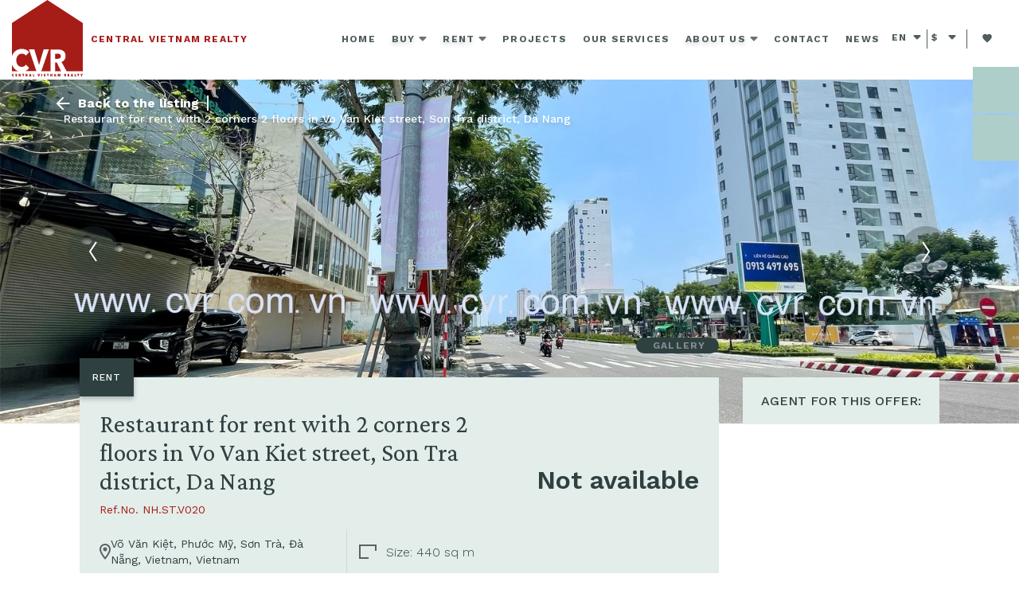

--- FILE ---
content_type: text/html; charset=utf-8
request_url: https://cvr.com.vn/property/restaurant-for-rent-with-2-corners-2-floors-in-vo-van-kiet-street-son-tra-district-da-nang
body_size: 19944
content:
<!DOCTYPE html><html lang="en" class="__variable_a2025e __variable_746b61"><head><meta charSet="utf-8"/><meta name="viewport" content="width=device-width, initial-scale=1"/><link rel="stylesheet" href="/_next/static/css/e8b537e5e1d69e50.css" data-precedence="next"/><link rel="stylesheet" href="/_next/static/css/b5379178c4708ae3.css" data-precedence="next"/><link rel="stylesheet" href="/_next/static/css/f59d878862b11496.css" data-precedence="next"/><link rel="stylesheet" href="/_next/static/css/891a115978534cfe.css" data-precedence="next"/><link rel="stylesheet" href="/_next/static/css/a5e105aa9952d8a9.css" data-precedence="next"/><link rel="stylesheet" href="/_next/static/css/db367fcfabae593e.css" data-precedence="next"/><link rel="stylesheet" href="/_next/static/css/c8c9652b127369d2.css" data-precedence="next"/><link rel="stylesheet" href="/_next/static/css/1edce48a0be63b01.css" data-precedence="next"/><link rel="preload" as="script" fetchPriority="low" href="/_next/static/chunks/webpack-b0dbdec7fee1afe5.js"/><script src="/_next/static/chunks/87c73c54-dd8d81ac9604067c.js" async=""></script><script src="/_next/static/chunks/18-2e1704a096d0179e.js" async=""></script><script src="/_next/static/chunks/main-app-b9e1529b7fc78ba9.js" async=""></script><script src="/_next/static/chunks/17a9af85-7d74865addb09086.js" async=""></script><script src="/_next/static/chunks/489-3af74ba562806202.js" async=""></script><script src="/_next/static/chunks/2105-aad393adaab2864f.js" async=""></script><script src="/_next/static/chunks/6071-c6c017796cee78fa.js" async=""></script><script src="/_next/static/chunks/7590-4d70d71cecefdc63.js" async=""></script><script src="/_next/static/chunks/8227-f29fe81ebc54b48e.js" async=""></script><script src="/_next/static/chunks/5352-71743c54d3bb2ca1.js" async=""></script><script src="/_next/static/chunks/9194-95aa1762f86ce1d2.js" async=""></script><script src="/_next/static/chunks/4677-c514dfa38d3937e2.js" async=""></script><script src="/_next/static/chunks/6132-8ac0563ce47eb92b.js" async=""></script><script src="/_next/static/chunks/1103-f32220cd55c7f910.js" async=""></script><script src="/_next/static/chunks/2241-4d1cc028f11d03af.js" async=""></script><script src="/_next/static/chunks/app/%5Blocale%5D/property/%5Bslug%5D/page-25cc60c8176c14c5.js" async=""></script><script src="/_next/static/chunks/4899-ef320ae4b27700a4.js" async=""></script><script src="/_next/static/chunks/3295-db1368665b42fd13.js" async=""></script><script src="/_next/static/chunks/app/%5Blocale%5D/layout-bb3c3030b760cff6.js" async=""></script><script src="/_next/static/chunks/app/%5Blocale%5D/not-found-be1e8610531e76fb.js" async=""></script><script id="facebook-jssdk" async="" defer="" crossorigin="anonymous" src="https://connect.facebook.net/en_US/sdk.js"></script><link rel="preload" href="https://www.googletagmanager.com/gtm.js?id=GTM-T7DCMMC" as="script"/><link rel="preload" href="https://www.googletagmanager.com/gtm.js?id=GTM-WBJ4Z8TQ" as="script"/><meta name="next-size-adjust" content=""/><script src="/_next/static/chunks/polyfills-42372ed130431b0a.js" noModule=""></script></head><body><div hidden=""><!--$?--><template id="B:0"></template><!--/$--></div><script>
              window.fbAsyncInit = function() {
                FB.init({
                  appId: '964501600986822',
                  cookie: true,
                  xfbml: true,
                  version: 'v23.0'
                });
                FB.AppEvents.logPageView();
              };
            </script><header class="Navbar_header__qt14N nav-bar"><!--$?--><template id="B:1"></template><!--/$--></header><!--$?--><template id="B:2"></template><main><div class="container screen-height"><div class="Loader_wrapper__5lCM6"><img alt="loading..." loading="lazy" width="160" height="160" decoding="async" data-nimg="1" style="color:transparent" srcSet="/images/icons/svg/spinner.svg?w=256&amp;q=75 1x, /images/icons/svg/spinner.svg?w=384&amp;q=75 2x" src="/images/icons/svg/spinner.svg?w=384&amp;q=75"/></div></div></main><!--/$--><section id="contact" class="Contact_contact__PKxpS" style="background-image:url(/images/contact-background.png)"><div class="container"><div class="row"><div class="col-lg-6 col-12 Contact_content__Vjso_"><div><h3 class="Contact_content_contactus_text__5JXSY">Contact us</h3><div class="Contact_content_contactus_email__wr3wL"><svg xmlns="http://www.w3.org/2000/svg" viewBox="0 0 20 16"><g><g><path fill="#2f4041" d="M18 4l-8 5-8-5V2l8 5 8-5zm0-4H2C.9 0 .01.9.01 2L0 14c0 1.1.9 2 2 2h16c1.1 0 2-.9 2-2V2c0-1.1-.9-2-2-2z"></path></g></g></svg><p>e-mail: <a href="/cdn-cgi/l/email-protection#82ebece4edc2e1f4f0ace1edefacf4ec"><span class="__cf_email__" data-cfemail="4d24232b220d2e3b3f632e2220633b23">[email&#160;protected]</span></a></p></div><div class="Contact_content_contactus_office__GOOHD"><svg xmlns="http://www.w3.org/2000/svg" viewBox="0 0 18 18"><g><g><path fill="#2f4041" d="M3.62 7.79c1.44 2.83 3.76 5.14 6.59 6.59l2.2-2.2c.27-.27.67-.36 1.02-.24 1.12.37 2.33.57 3.57.57.55 0 1 .45 1 1V17c0 .55-.45 1-1 1C7.61 18 0 10.39 0 1c0-.55.45-1 1-1h3.5c.55 0 1 .45 1 1 0 1.25.2 2.45.57 3.57.11.35.03.74-.25 1.02z"></path></g></g></svg><p>Office: <a href="tel:+84(0)2363651839">+84 (0)236 365 1839</a></p></div><div class="Contact_content_contactus_hotline__Am8v5"><svg xmlns="http://www.w3.org/2000/svg" viewBox="0 0 640 512"><path d="M54.2 202.9C123.2 136.7 216.8 96 320 96s196.8 40.7 265.8 106.9c12.8 12.2 33 11.8 45.2-.9s11.8-33-.9-45.2C549.7 79.5 440.4 32 320 32S90.3 79.5 9.8 156.7C-2.9 169-3.3 189.2 8.9 202s32.5 13.2 45.2 .9zM320 256c56.8 0 108.6 21.1 148.2 56c13.3 11.7 33.5 10.4 45.2-2.8s10.4-33.5-2.8-45.2C459.8 219.2 393 192 320 192s-139.8 27.2-190.5 72c-13.3 11.7-14.5 31.9-2.8 45.2s31.9 14.5 45.2 2.8c39.5-34.9 91.3-56 148.2-56zm64 160a64 64 0 1 0 -128 0 64 64 0 1 0 128 0z"></path></svg><p>Hotline:<!-- --> <a href="tel:+84(0)934891746">+84 (0) 934 891 746</a> (<a target="_blank" rel="noopener noreferrer" href="https://wa.me/84934891746">WhatsApp</a>,<!-- --> <a target="_blank" rel="noopener noreferrer" href="https://zalo.me/84934891746">Zalo</a>)</p></div><div class="Contact_content_contactus_logoSection___ck49"><img alt="logo" loading="lazy" width="76" height="82" decoding="async" data-nimg="1" class="Contact_content_contactus_logoSection_logo__Hdybb" style="color:transparent" srcSet="/images/icons/cvr-logo.png?w=96&amp;q=75 1x, /images/icons/cvr-logo.png?w=256&amp;q=75 2x" src="/images/icons/cvr-logo.png?w=256&amp;q=75"/><div class="Contact_content_contactus_logoSection_data__p3YD_"><p>Central Vietnam Realty</p><p>333 Chuong Duong Street,</p><p>Ngu Hanh Son District, Da Nang City, Vietnam</p></div></div></div></div><div class="col-lg-6 col-12"><form class="ContactForm_contactForm__ofsC_ no-print" id="contact-form"><h5 class="ContactForm_contactForm__headline__C53xq">Send a message</h5><fieldset class="ContactForm_contactForm__fieldset__7AsnV"><div class="form__row"><input type="text" class="ContactForm_contactForm__input__zKGp4" placeholder="Subject" name="subject"/></div><div class="form__row"><input type="text" class="ContactForm_contactForm__input__zKGp4" placeholder="Your name and surname" name="name"/></div><div class="form__row form__row--cols"><div class="form__col"><input type="email" class="ContactForm_contactForm__input__zKGp4" placeholder="Your email" name="email"/></div><div class="form__col"><input type="tel" class="ContactForm_contactForm__input__zKGp4" placeholder="Your phone" name="number"/></div></div><div class="form__row"><textarea class="ContactForm_contactForm__input__zKGp4" placeholder="Message" name="message"></textarea></div><div class="form__row"><label class="form__customCheckbox"><input type="checkbox" name="termsAndConditions"/><span class="form__customMark"></span><span style="width:80%">I confirm that i have read and accept to the  with Personal Data Processing Guidlines<!-- --> <a href="https://cvr.com.vn/privacy-policy/">Privacy Policy</a> <!-- -->with Personal Data Processing Guidlines</span></label></div><div class="form__row"><div></div></div><div class="form__row" style="padding-top:30px;padding-bottom:15px"><button class="form__submit" type="submit">Send</button></div></fieldset></form></div></div></div></section><section class="Footer_footer__RwvUP"><div class="Footer_container__h5eMW"><div class="Footer_footer_firstLine__fdQM1"><div class="Footer_footer_firstLine_desc__WwGmj"><div class="Footer_footer_firstLine_desc_dollar__Or93B">$</div><p class="Footer_footer_firstLine_desc_text__nurRP">Prices in USD are for orientation purpose only and all transaction are carried out in VND according with Laws of Vietnam</p></div><div class="Footer_footer_firstLine_logos__AHIY8"><a target="_blank" rel="noopener noreferrer" href="https://www.facebook.com/CentralVietnamRealty/"><img alt="Facebook" loading="lazy" width="34" height="34" decoding="async" data-nimg="1" style="color:transparent" srcSet="/images/icons/svg/facebook-icon.svg?w=48&amp;q=75 1x, /images/icons/svg/facebook-icon.svg?w=96&amp;q=75 2x" src="/images/icons/svg/facebook-icon.svg?w=96&amp;q=75"/></a><a target="_blank" rel="noopener noreferrer" href="https://www.instagram.com/centralvietnamrealty/"><img alt="Instagram" loading="lazy" width="34" height="34" decoding="async" data-nimg="1" style="color:transparent" srcSet="/images/icons/svg/ig-icon.svg?w=48&amp;q=75 1x, /images/icons/svg/ig-icon.svg?w=96&amp;q=75 2x" src="/images/icons/svg/ig-icon.svg?w=96&amp;q=75"/></a><a target="_blank" rel="noopener noreferrer" href="https://www.linkedin.com/company/cvr-central-vietnam-realty"><img alt="Linkedin" loading="lazy" width="34" height="34" decoding="async" data-nimg="1" style="color:transparent" srcSet="/images/icons/svg/linkedin-icon.svg?w=48&amp;q=75 1x, /images/icons/svg/linkedin-icon.svg?w=96&amp;q=75 2x" src="/images/icons/svg/linkedin-icon.svg?w=96&amp;q=75"/></a></div></div><div class="Footer_footer_secondLine__tpr3h"><p class="Footer_footer_secondLine_copyright__pIgTU">Copyright 2024 © Central Vietnam Realty. All rights reserved. Site by<!-- --> <a class="Footer_underline__V1ud3" target="_blank" rel="noopener noreferrer" href="http://noinputsignal.com">Noinputsignal</a></p><div class="Footer_footer_secondLine_links__dCyIN"><a class="Footer_footer_secondLine_links_link__ptF1d" href="/contact">CONTACT US</a><a class="Footer_footer_secondLine_links_link__ptF1d" href="/services?faq=1#services">FAQ</a><a class="Footer_footer_secondLine_links_link__ptF1d" href="/privacy-policy">PRIVACY POLICY</a><a class="Footer_footer_secondLine_links_link__ptF1d" href="/sitemap.xml">SITE MAP</a></div></div></div></section><section><aside class="FixedIcons_fixedIcons__chat__yrDhb"><ul class="FixedIcons_fixedIcons__chat__square__QX1Rr"><li class=""></li></ul><ul class="FixedIcons_fixedIcons__chat__iconsSection__Kmd1W"><li class="FixedIcons_fixedIcons__chat__square__QX1Rr"><a href="https://api.whatsapp.com/send?phone=+84934891746"></a></li><li class="FixedIcons_fixedIcons__chat__square__QX1Rr"><a href="tel:0084934891746"></a></li></ul></aside><aside><div class="FixedIcons_fixedIcons__mail__square__hHxZy"><div class="FixedIcons_none__8u88l"><span class="FixedIcons_fixedIcons__mail__hideSection__hideText__Ntr3A">Hide</span></div></div><div class="FixedIcons_fixedIcons__mail_FormSection___nElL  "><h5 class="FixedIcons_fixedIcons__mail_FormSection__text__dj2ru">Send a message</h5><section><form class="ContactFormWidget_contactForm__k4_Rm no-print" id="contact-form-widget"><h5 class="ContactFormWidget_contactForm__headline__RkT0c">Send a message</h5><fieldset class="ContactFormWidget_contactForm__fieldset__IFuKw"><div class="form__row"><input type="text" class="ContactFormWidget_contactForm__input__7WdqB" placeholder="Your name and surname" name="name"/></div><div class="form__row form__row--cols"><div class="form__col"><input type="email" class="ContactFormWidget_contactForm__input__7WdqB" placeholder="Your email" name="email"/></div><div class="form__col"><input type="tel" class="ContactFormWidget_contactForm__input__7WdqB" placeholder="Your phone" name="number"/></div></div><div class="ContactFormWidget_offers__VmY7M"><dt class="ContactFormWidget_offerNo__U59el">Offer No.</dt><dd><ul></ul><p class="ContactFormWidget_clear__DjAhC"><span>⨯</span>Clear all</p></dd></div><div class="form__row"><textarea class="ContactFormWidget_contactForm__input__7WdqB" placeholder="Message" name="message"></textarea></div><div class="form__row"><label class="form__customCheckbox"><input type="checkbox" name="termsAndConditions"/><span class="form__customMark"></span><span style="width:80%">I confirm that i have read and accept to the  with Personal Data Processing Guidlines<!-- --> <a href="https://cvr.com.vn/privacy-policy/">Privacy Policy</a> <!-- -->with Personal Data Processing Guidlines</span></label></div><div class="form__row"><div></div></div><div class="form__row" style="padding-top:30px;padding-bottom:15px"><button class="form__submit" type="submit">Send</button></div></fieldset></form></section></div></aside></section><script data-cfasync="false" src="/cdn-cgi/scripts/5c5dd728/cloudflare-static/email-decode.min.js"></script><script>requestAnimationFrame(function(){$RT=performance.now()});</script><script src="/_next/static/chunks/webpack-b0dbdec7fee1afe5.js" id="_R_" async=""></script><div hidden id="S:1"><nav class="Navbar_nav___1OBy nav-bar"><a href="/"><div class="Navbar_logo__Z__bs"><div class="Navbar_logoContainer__arUJF"><img alt="logo" loading="lazy" width="89" height="96" decoding="async" data-nimg="1" class="Navbar_logoIco__2vOP3" style="color:transparent" srcSet="/images/icons/logo.svg?w=96&amp;q=75 1x, /images/icons/logo.svg?w=256&amp;q=75 2x" src="/images/icons/logo.svg?w=256&amp;q=75"/></div><span class="Navbar_logoText__SvqWU">Central vietnam realty</span></div></a><ul class="Navbar_menu__37Dy1"><li class="flex-center"><a href="/"><p class="MenuLink_menuText__wfv1t">Home</p></a></li><li class="flex-center"><div class="NavDropown_invoke__syO74"><p class="NavDropown_menuText__aHIxU">Buy</p><nav class="NavDropown_submenu__qRbpJ"><div class="NavDropown_propertiesContainer__cmLch"></div><ul class="NavDropown_listContainer__90kZz"><li class="NavDropown_submenuList__Vvqte"><h2 class="NavDropown_submenuHeader__XV0Tn"><a href="search-results?transactionType=1&amp;offerType=1"><span>Residential &amp; Developments</span></a></h2><ul class="NavDropown_sublist__g0_MN"><li><a href="/search-results?transactionType=1&amp;offerType=1&amp;propertyType=1"><p class="NavDropown_subheaderLink__V7IX4">APARTMENTS & CONDOS</p></a></li><li><a href="/search-results?transactionType=1&amp;offerType=1&amp;propertyType=2"><p class="NavDropown_subheaderLink__V7IX4">HOUSES & VILLAS</p></a></li><li><a href="/search-results?transactionType=1&amp;offerType=1&amp;propertyType=3"><p class="NavDropown_subheaderLink__V7IX4">LAND</p></a></li></ul></li><li class="NavDropown_submenuList__Vvqte"><h2 class="NavDropown_submenuHeader__XV0Tn"><a href="search-results?transactionType=1&amp;offerType=2"><span>Commercial &amp; Development land</span></a></h2><ul class="NavDropown_sublist__g0_MN"><li><a href="/search-results?transactionType=1&amp;offerType=2&amp;propertyType=8"><p class="NavDropown_subheaderLink__V7IX4">HOTELS & RESORTS</p></a></li><li><a href="/search-results?transactionType=1&amp;offerType=2&amp;propertyType=9"><p class="NavDropown_subheaderLink__V7IX4">INDUSTRIAL</p></a></li><li><a href="/search-results?transactionType=1&amp;offerType=2&amp;propertyType=3"><p class="NavDropown_subheaderLink__V7IX4">LAND</p></a></li><li><a href="/search-results?transactionType=1&amp;offerType=2&amp;propertyType=4"><p class="NavDropown_subheaderLink__V7IX4">OFFICES</p></a></li><li><a href="/search-results?transactionType=1&amp;offerType=2&amp;propertyType=6"><p class="NavDropown_subheaderLink__V7IX4">RETAIL</p></a></li></ul></li></ul></nav></div></li><li class="flex-center"><div class="NavDropown_invoke__syO74"><p class="NavDropown_menuText__aHIxU">Rent</p><nav class="NavDropown_submenu__qRbpJ"><div class="NavDropown_propertiesContainer__cmLch"></div><ul class="NavDropown_listContainer__90kZz"><li class="NavDropown_submenuList__Vvqte"><h2 class="NavDropown_submenuHeader__XV0Tn"><a href="search-results?transactionType=2&amp;offerType=1"><span>Residential &amp; Developments</span></a></h2><ul class="NavDropown_sublist__g0_MN"><li><a href="/search-results?transactionType=2&amp;offerType=1&amp;propertyType=1"><p class="NavDropown_subheaderLink__V7IX4">APARTMENTS & CONDOS</p></a></li><li><a href="/search-results?transactionType=2&amp;offerType=1&amp;propertyType=2"><p class="NavDropown_subheaderLink__V7IX4">HOUSES & VILLAS</p></a></li></ul></li><li class="NavDropown_submenuList__Vvqte"><h2 class="NavDropown_submenuHeader__XV0Tn"><a href="search-results?transactionType=2&amp;offerType=2"><span>Commercial &amp; Development land</span></a></h2><ul class="NavDropown_sublist__g0_MN"><li><a href="/search-results?transactionType=2&amp;offerType=2&amp;propertyType=8"><p class="NavDropown_subheaderLink__V7IX4">HOTELS & RESORTS</p></a></li><li><a href="/search-results?transactionType=2&amp;offerType=2&amp;propertyType=9"><p class="NavDropown_subheaderLink__V7IX4">INDUSTRIAL</p></a></li><li><a href="/search-results?transactionType=2&amp;offerType=2&amp;propertyType=3"><p class="NavDropown_subheaderLink__V7IX4">LAND</p></a></li><li><a href="/search-results?transactionType=2&amp;offerType=2&amp;propertyType=4"><p class="NavDropown_subheaderLink__V7IX4">OFFICES</p></a></li><li><a href="/search-results?transactionType=2&amp;offerType=2&amp;propertyType=6"><p class="NavDropown_subheaderLink__V7IX4">RETAIL</p></a></li></ul></li></ul></nav></div></li><li class="flex-center"><a href="/project"><p class="MenuLink_menuText__wfv1t">Projects</p></a></li><li class="flex-center"><a href="/services"><p class="MenuLink_menuText__wfv1t">Our services</p></a></li><li class="flex-center"><div class="NavDropown_invoke__syO74"><p class="NavDropown_menuText__aHIxU">About us</p><nav class="NavDropown_submenu__qRbpJ"><div class="NavDropown_propertiesContainer__cmLch"></div><ul class="NavDropown_listContainer__90kZz"><li class="NavDropown_submenuList__Vvqte"><ul><li><a href="/our-company"><p class="NavDropown_subheaderLink__V7IX4">Our company</p></a></li><li><a href="/our-team"><p class="NavDropown_subheaderLink__V7IX4">Our team</p></a></li><li><a href="/testimonials"><p class="NavDropown_subheaderLink__V7IX4">Testimonials</p></a></li></ul></li></ul></nav></div></li><li class="flex-center"><a href="/contact"><p class="MenuLink_menuText__wfv1t">Contact</p></a></li><li class="flex-center"><a href="/news"><p class="MenuLink_menuText__wfv1t">News</p></a></li><li class="flex-center"><ul class="flex-center"><li class="MenuDropdown_menuWraper__GFmnH"><ul class="MenuDropdown_menuSublist__zfasn"><li class="MenuSubitems_subItem__vmivY"><p class="MenuSubitems_subButtonText__nJdOZ">en</p></li><li class="MenuSubitems_subItem__vmivY"><a href="/vi/property/restaurant-for-rent-with-2-corners-2-floors-in-vo-van-kiet-street-son-tra-district-da-nang"><p class="MenuSubitems_subButtonText__nJdOZ">vi</p></a></li></ul></li><li class="MenuDropdown_menuWraper__GFmnH"><ul class="MenuDropdown_menuSublist__zfasn"><li class="MenuSubitems_subItem__vmivY"><p class="MenuSubitems_subButtonText__nJdOZ">$</p></li><li class="MenuSubitems_subItem__vmivY"><form><button class="MenuSubitems_subButton__c69Zc" type="submit"><p class="MenuSubitems_subButtonText__nJdOZ __className_a2025e">₫</p></button></form></li></ul></li><li class="MenuSubitems_favouriteContainer__dsx1M"><a href="/favourites"><img alt="favourites" loading="lazy" width="14" height="14" decoding="async" data-nimg="1" class="MenuSubitems_favouriteIco__Gpyus" style="color:transparent" srcSet="/images/icons/heart.svg?w=16&amp;q=75 1x, /images/icons/heart.svg?w=32&amp;q=75 2x" src="/images/icons/heart.svg?w=32&amp;q=75"/></a></li></ul></li></ul></nav></div><script>$RB=[];$RV=function(a){$RT=performance.now();for(var b=0;b<a.length;b+=2){var c=a[b],e=a[b+1];null!==e.parentNode&&e.parentNode.removeChild(e);var f=c.parentNode;if(f){var g=c.previousSibling,h=0;do{if(c&&8===c.nodeType){var d=c.data;if("/$"===d||"/&"===d)if(0===h)break;else h--;else"$"!==d&&"$?"!==d&&"$~"!==d&&"$!"!==d&&"&"!==d||h++}d=c.nextSibling;f.removeChild(c);c=d}while(c);for(;e.firstChild;)f.insertBefore(e.firstChild,c);g.data="$";g._reactRetry&&requestAnimationFrame(g._reactRetry)}}a.length=0};
$RC=function(a,b){if(b=document.getElementById(b))(a=document.getElementById(a))?(a.previousSibling.data="$~",$RB.push(a,b),2===$RB.length&&("number"!==typeof $RT?requestAnimationFrame($RV.bind(null,$RB)):(a=performance.now(),setTimeout($RV.bind(null,$RB),2300>a&&2E3<a?2300-a:$RT+300-a)))):b.parentNode.removeChild(b)};$RC("B:1","S:1")</script><div hidden id="S:2"><template id="P:3"></template><!--$?--><template id="B:4"></template><!--/$--></div><script>(self.__next_f=self.__next_f||[]).push([0])</script><script>self.__next_f.push([1,"1:\"$Sreact.fragment\"\n2:I[85341,[],\"\"]\n3:I[90025,[],\"\"]\n6:I[15104,[],\"OutletBoundary\"]\n8:I[94777,[],\"AsyncMetadataOutlet\"]\n"])</script><script>self.__next_f.push([1,"a:I[10489,[\"845\",\"static/chunks/17a9af85-7d74865addb09086.js\",\"489\",\"static/chunks/489-3af74ba562806202.js\",\"2105\",\"static/chunks/2105-aad393adaab2864f.js\",\"6071\",\"static/chunks/6071-c6c017796cee78fa.js\",\"7590\",\"static/chunks/7590-4d70d71cecefdc63.js\",\"8227\",\"static/chunks/8227-f29fe81ebc54b48e.js\",\"5352\",\"static/chunks/5352-71743c54d3bb2ca1.js\",\"9194\",\"static/chunks/9194-95aa1762f86ce1d2.js\",\"4677\",\"static/chunks/4677-c514dfa38d3937e2.js\",\"6132\",\"static/chunks/6132-8ac0563ce47eb92b.js\",\"1103\",\"static/chunks/1103-f32220cd55c7f910.js\",\"2241\",\"static/chunks/2241-4d1cc028f11d03af.js\",\"2357\",\"static/chunks/app/%5Blocale%5D/property/%5Bslug%5D/page-25cc60c8176c14c5.js\"],\"Image\"]\n"])</script><script>self.__next_f.push([1,"b:I[15104,[],\"ViewportBoundary\"]\nd:I[15104,[],\"MetadataBoundary\"]\ne:\"$Sreact.suspense\"\n10:I[34431,[],\"\"]\n11:I[27241,[\"489\",\"static/chunks/489-3af74ba562806202.js\",\"2105\",\"static/chunks/2105-aad393adaab2864f.js\",\"6071\",\"static/chunks/6071-c6c017796cee78fa.js\",\"7590\",\"static/chunks/7590-4d70d71cecefdc63.js\",\"4899\",\"static/chunks/4899-ef320ae4b27700a4.js\",\"8227\",\"static/chunks/8227-f29fe81ebc54b48e.js\",\"3295\",\"static/chunks/3295-db1368665b42fd13.js\",\"4677\",\"static/chunks/4677-c514dfa38d3937e2.js\",\"1103\",\"static/chunks/1103-f32220cd55c7f910.js\",\"8450\",\"static/chunks/app/%5Blocale%5D/layout-bb3c3030b760cff6.js\"],\"GoogleTagManager\"]\n"])</script><script>self.__next_f.push([1,"13:I[60174,[\"845\",\"static/chunks/17a9af85-7d74865addb09086.js\",\"489\",\"static/chunks/489-3af74ba562806202.js\",\"2105\",\"static/chunks/2105-aad393adaab2864f.js\",\"6071\",\"static/chunks/6071-c6c017796cee78fa.js\",\"7590\",\"static/chunks/7590-4d70d71cecefdc63.js\",\"8227\",\"static/chunks/8227-f29fe81ebc54b48e.js\",\"5352\",\"static/chunks/5352-71743c54d3bb2ca1.js\",\"9194\",\"static/chunks/9194-95aa1762f86ce1d2.js\",\"4677\",\"static/chunks/4677-c514dfa38d3937e2.js\",\"6132\",\"static/chunks/6132-8ac0563ce47eb92b.js\",\"1103\",\"static/chunks/1103-f32220cd55c7f910.js\",\"2241\",\"static/chunks/2241-4d1cc028f11d03af.js\",\"2357\",\"static/chunks/app/%5Blocale%5D/property/%5Bslug%5D/page-25cc60c8176c14c5.js\"],\"default\"]\n"])</script><script>self.__next_f.push([1,"15:I[22769,[\"489\",\"static/chunks/489-3af74ba562806202.js\",\"2105\",\"static/chunks/2105-aad393adaab2864f.js\",\"6071\",\"static/chunks/6071-c6c017796cee78fa.js\",\"7590\",\"static/chunks/7590-4d70d71cecefdc63.js\",\"4899\",\"static/chunks/4899-ef320ae4b27700a4.js\",\"8227\",\"static/chunks/8227-f29fe81ebc54b48e.js\",\"3295\",\"static/chunks/3295-db1368665b42fd13.js\",\"4677\",\"static/chunks/4677-c514dfa38d3937e2.js\",\"1103\",\"static/chunks/1103-f32220cd55c7f910.js\",\"8450\",\"static/chunks/app/%5Blocale%5D/layout-bb3c3030b760cff6.js\"],\"LeadContextWrapper\"]\n16:I[73987,[\"489\",\"static/chunks/489-3af74ba562806202.js\",\"2105\",\"static/chunks/2105-aad393adaab2864f.js\",\"6071\",\"static/chunks/6071-c6c017796cee78fa.js\",\"7590\",\"static/chunks/7590-4d70d71cecefdc63.js\",\"4899\",\"static/chunks/4899-ef320ae4b27700a4.js\",\"8227\",\"static/chunks/8227-f29fe81ebc54b48e.js\",\"3295\",\"static/chunks/3295-db1368665b42fd13.js\",\"4677\",\"static/chunks/4677-c514dfa38d3937e2.js\",\"1103\",\"static/chunks/1103-f32220cd55c7f910.js\",\"8450\",\"static/chunks/app/%5Blocale%5D/layout-bb3c3030b760cff6.js\"],\"default\"]\n17:I[13764,[\"489\",\"static/chunks/489-3af74ba562806202.js\",\"2105\",\"static/chunks/2105-aad393adaab2864f.js\",\"6071\",\"static/chunks/6071-c6c017796cee78fa.js\",\"7590\",\"static/chunks/7590-4d70d71cecefdc63.js\",\"4899\",\"static/chunks/4899-ef320ae4b27700a4.js\",\"8227\",\"static/chunks/8227-f29fe81ebc54b48e.js\",\"3295\",\"static/chunks/3295-db1368665b42fd13.js\",\"4677\",\"static/chunks/4677-c514dfa38d3937e2.js\",\"1103\",\"static/chunks/1103-f32220cd55c7f910.js\",\"8450\",\"static/chunks/app/%5Blocale%5D/layout-bb3c3030b760cff6.js\"],\"SearchWrapper\"]\n19:I[98235,[\"3224\",\"static/chunks/app/%5Blocale%5D/not-found-be1e8610531e76fb.js\"],\"default\"]\n1a:I[24154,[\"489\",\"static/chunks/489-3af74ba562806202.js\",\"2105\",\"static/chunks/2105-aad393adaab2864f.js\",\"6071\",\"static/chunks/6071-c6c017796cee78fa.js\",\"7590\",\"static/chunks/7590-4d70d71cecefdc63.js\",\"4899\",\"static/chunks/4899-ef320ae4b27700a4.js\",\"8227\",\"static/chunks/8227-f29fe81ebc54b48e.js\",\"3295\",\"static/chunks/3295-db1368665b42fd13.js\",\"4677\",\"static/chunks/4677-c"])</script><script>self.__next_f.push([1,"514dfa38d3937e2.js\",\"1103\",\"static/chunks/1103-f32220cd55c7f910.js\",\"8450\",\"static/chunks/app/%5Blocale%5D/layout-bb3c3030b760cff6.js\"],\"default\"]\n1b:I[56014,[\"489\",\"static/chunks/489-3af74ba562806202.js\",\"2105\",\"static/chunks/2105-aad393adaab2864f.js\",\"6071\",\"static/chunks/6071-c6c017796cee78fa.js\",\"7590\",\"static/chunks/7590-4d70d71cecefdc63.js\",\"4899\",\"static/chunks/4899-ef320ae4b27700a4.js\",\"8227\",\"static/chunks/8227-f29fe81ebc54b48e.js\",\"3295\",\"static/chunks/3295-db1368665b42fd13.js\",\"4677\",\"static/chunks/4677-c514dfa38d3937e2.js\",\"1103\",\"static/chunks/1103-f32220cd55c7f910.js\",\"8450\",\"static/chunks/app/%5Blocale%5D/layout-bb3c3030b760cff6.js\"],\"default\"]\n1c:I[80422,[\"489\",\"static/chunks/489-3af74ba562806202.js\",\"2105\",\"static/chunks/2105-aad393adaab2864f.js\",\"6071\",\"static/chunks/6071-c6c017796cee78fa.js\",\"7590\",\"static/chunks/7590-4d70d71cecefdc63.js\",\"4899\",\"static/chunks/4899-ef320ae4b27700a4.js\",\"8227\",\"static/chunks/8227-f29fe81ebc54b48e.js\",\"3295\",\"static/chunks/3295-db1368665b42fd13.js\",\"4677\",\"static/chunks/4677-c514dfa38d3937e2.js\",\"1103\",\"static/chunks/1103-f32220cd55c7f910.js\",\"8450\",\"static/chunks/app/%5Blocale%5D/layout-bb3c3030b760cff6.js\"],\"default\"]\n1d:I[60695,[\"489\",\"static/chunks/489-3af74ba562806202.js\",\"2105\",\"static/chunks/2105-aad393adaab2864f.js\",\"6071\",\"static/chunks/6071-c6c017796cee78fa.js\",\"7590\",\"static/chunks/7590-4d70d71cecefdc63.js\",\"4899\",\"static/chunks/4899-ef320ae4b27700a4.js\",\"8227\",\"static/chunks/8227-f29fe81ebc54b48e.js\",\"3295\",\"static/chunks/3295-db1368665b42fd13.js\",\"4677\",\"static/chunks/4677-c514dfa38d3937e2.js\",\"1103\",\"static/chunks/1103-f32220cd55c7f910.js\",\"8450\",\"static/chunks/app/%5Blocale%5D/layout-bb3c3030b760cff6.js\"],\"Navbar\"]\n1e:I[31853,[\"489\",\"static/chunks/489-3af74ba562806202.js\",\"2105\",\"static/chunks/2105-aad393adaab2864f.js\",\"6071\",\"static/chunks/6071-c6c017796cee78fa.js\",\"7590\",\"static/chunks/7590-4d70d71cecefdc63.js\",\"4899\",\"static/chunks/4899-ef320ae4b27700a4.js\",\"8227\",\"static/chunks/8227-f29fe81ebc54b48e.js\",\"3295\",\"static/chunks/3295-db1368665b42fd"])</script><script>self.__next_f.push([1,"13.js\",\"4677\",\"static/chunks/4677-c514dfa38d3937e2.js\",\"1103\",\"static/chunks/1103-f32220cd55c7f910.js\",\"8450\",\"static/chunks/app/%5Blocale%5D/layout-bb3c3030b760cff6.js\"],\"default\"]\n1f:I[41700,[\"489\",\"static/chunks/489-3af74ba562806202.js\",\"2105\",\"static/chunks/2105-aad393adaab2864f.js\",\"6071\",\"static/chunks/6071-c6c017796cee78fa.js\",\"7590\",\"static/chunks/7590-4d70d71cecefdc63.js\",\"4899\",\"static/chunks/4899-ef320ae4b27700a4.js\",\"8227\",\"static/chunks/8227-f29fe81ebc54b48e.js\",\"3295\",\"static/chunks/3295-db1368665b42fd13.js\",\"4677\",\"static/chunks/4677-c514dfa38d3937e2.js\",\"1103\",\"static/chunks/1103-f32220cd55c7f910.js\",\"8450\",\"static/chunks/app/%5Blocale%5D/layout-bb3c3030b760cff6.js\"],\"default\"]\n"])</script><script>self.__next_f.push([1,"20:I[72500,[\"845\",\"static/chunks/17a9af85-7d74865addb09086.js\",\"489\",\"static/chunks/489-3af74ba562806202.js\",\"2105\",\"static/chunks/2105-aad393adaab2864f.js\",\"6071\",\"static/chunks/6071-c6c017796cee78fa.js\",\"7590\",\"static/chunks/7590-4d70d71cecefdc63.js\",\"8227\",\"static/chunks/8227-f29fe81ebc54b48e.js\",\"5352\",\"static/chunks/5352-71743c54d3bb2ca1.js\",\"9194\",\"static/chunks/9194-95aa1762f86ce1d2.js\",\"4677\",\"static/chunks/4677-c514dfa38d3937e2.js\",\"6132\",\"static/chunks/6132-8ac0563ce47eb92b.js\",\"1103\",\"static/chunks/1103-f32220cd55c7f910.js\",\"2241\",\"static/chunks/2241-4d1cc028f11d03af.js\",\"2357\",\"static/chunks/app/%5Blocale%5D/property/%5Bslug%5D/page-25cc60c8176c14c5.js\"],\"default\"]\n"])</script><script>self.__next_f.push([1,":HL[\"/_next/static/media/3296bccdacdd55f7-s.p.woff2\",\"font\",{\"crossOrigin\":\"\",\"type\":\"font/woff2\"}]\n:HL[\"/_next/static/media/c9e6921c7fc300d8-s.p.woff2\",\"font\",{\"crossOrigin\":\"\",\"type\":\"font/woff2\"}]\n:HL[\"/_next/static/css/e8b537e5e1d69e50.css\",\"style\"]\n:HL[\"/_next/static/css/b5379178c4708ae3.css\",\"style\"]\n:HL[\"/_next/static/css/f59d878862b11496.css\",\"style\"]\n:HL[\"/_next/static/css/891a115978534cfe.css\",\"style\"]\n:HL[\"/_next/static/css/a5e105aa9952d8a9.css\",\"style\"]\n:HL[\"/_next/static/css/db367fcfabae593e.css\",\"style\"]\n:HL[\"/_next/static/css/c8c9652b127369d2.css\",\"style\"]\n:HL[\"/_next/static/css/1edce48a0be63b01.css\",\"style\"]\n"])</script><script>self.__next_f.push([1,"0:{\"P\":null,\"b\":\"Fg-vR__IzbJL2GO1t_KIv\",\"p\":\"\",\"c\":[\"\",\"property\",\"restaurant-for-rent-with-2-corners-2-floors-in-vo-van-kiet-street-son-tra-district-da-nang\"],\"i\":false,\"f\":[[[\"\",{\"children\":[[\"locale\",\"en\",\"d\"],{\"children\":[\"property\",{\"children\":[[\"slug\",\"restaurant-for-rent-with-2-corners-2-floors-in-vo-van-kiet-street-son-tra-district-da-nang\",\"d\"],{\"children\":[\"__PAGE__\",{}]}]}]},\"$undefined\",\"$undefined\",true]}],[\"\",[\"$\",\"$1\",\"c\",{\"children\":[null,[\"$\",\"$L2\",null,{\"parallelRouterKey\":\"children\",\"error\":\"$undefined\",\"errorStyles\":\"$undefined\",\"errorScripts\":\"$undefined\",\"template\":[\"$\",\"$L3\",null,{}],\"templateStyles\":\"$undefined\",\"templateScripts\":\"$undefined\",\"notFound\":[[[\"$\",\"title\",null,{\"children\":\"404: This page could not be found.\"}],[\"$\",\"div\",null,{\"style\":{\"fontFamily\":\"system-ui,\\\"Segoe UI\\\",Roboto,Helvetica,Arial,sans-serif,\\\"Apple Color Emoji\\\",\\\"Segoe UI Emoji\\\"\",\"height\":\"100vh\",\"textAlign\":\"center\",\"display\":\"flex\",\"flexDirection\":\"column\",\"alignItems\":\"center\",\"justifyContent\":\"center\"},\"children\":[\"$\",\"div\",null,{\"children\":[[\"$\",\"style\",null,{\"dangerouslySetInnerHTML\":{\"__html\":\"body{color:#000;background:#fff;margin:0}.next-error-h1{border-right:1px solid rgba(0,0,0,.3)}@media (prefers-color-scheme:dark){body{color:#fff;background:#000}.next-error-h1{border-right:1px solid rgba(255,255,255,.3)}}\"}}],[\"$\",\"h1\",null,{\"className\":\"next-error-h1\",\"style\":{\"display\":\"inline-block\",\"margin\":\"0 20px 0 0\",\"padding\":\"0 23px 0 0\",\"fontSize\":24,\"fontWeight\":500,\"verticalAlign\":\"top\",\"lineHeight\":\"49px\"},\"children\":404}],[\"$\",\"div\",null,{\"style\":{\"display\":\"inline-block\"},\"children\":[\"$\",\"h2\",null,{\"style\":{\"fontSize\":14,\"fontWeight\":400,\"lineHeight\":\"49px\",\"margin\":0},\"children\":\"This page could not be found.\"}]}]]}]}]],[]],\"forbidden\":\"$undefined\",\"unauthorized\":\"$undefined\"}]]}],{\"children\":[[\"locale\",\"en\",\"d\"],[\"$\",\"$1\",\"c\",{\"children\":[[[\"$\",\"link\",\"0\",{\"rel\":\"stylesheet\",\"href\":\"/_next/static/css/e8b537e5e1d69e50.css\",\"precedence\":\"next\",\"crossOrigin\":\"$undefined\",\"nonce\":\"$undefined\"}],[\"$\",\"link\",\"1\",{\"rel\":\"stylesheet\",\"href\":\"/_next/static/css/b5379178c4708ae3.css\",\"precedence\":\"next\",\"crossOrigin\":\"$undefined\",\"nonce\":\"$undefined\"}],[\"$\",\"link\",\"2\",{\"rel\":\"stylesheet\",\"href\":\"/_next/static/css/f59d878862b11496.css\",\"precedence\":\"next\",\"crossOrigin\":\"$undefined\",\"nonce\":\"$undefined\"}],[\"$\",\"link\",\"3\",{\"rel\":\"stylesheet\",\"href\":\"/_next/static/css/891a115978534cfe.css\",\"precedence\":\"next\",\"crossOrigin\":\"$undefined\",\"nonce\":\"$undefined\"}]],\"$L4\"]}],{\"children\":[\"property\",[\"$\",\"$1\",\"c\",{\"children\":[null,[\"$\",\"$L2\",null,{\"parallelRouterKey\":\"children\",\"error\":\"$undefined\",\"errorStyles\":\"$undefined\",\"errorScripts\":\"$undefined\",\"template\":[\"$\",\"$L3\",null,{}],\"templateStyles\":\"$undefined\",\"templateScripts\":\"$undefined\",\"notFound\":\"$undefined\",\"forbidden\":\"$undefined\",\"unauthorized\":\"$undefined\"}]]}],{\"children\":[[\"slug\",\"restaurant-for-rent-with-2-corners-2-floors-in-vo-van-kiet-street-son-tra-district-da-nang\",\"d\"],[\"$\",\"$1\",\"c\",{\"children\":[null,[\"$\",\"$L2\",null,{\"parallelRouterKey\":\"children\",\"error\":\"$undefined\",\"errorStyles\":\"$undefined\",\"errorScripts\":\"$undefined\",\"template\":[\"$\",\"$L3\",null,{}],\"templateStyles\":\"$undefined\",\"templateScripts\":\"$undefined\",\"notFound\":\"$undefined\",\"forbidden\":\"$undefined\",\"unauthorized\":\"$undefined\"}]]}],{\"children\":[\"__PAGE__\",[\"$\",\"$1\",\"c\",{\"children\":[\"$L5\",[[\"$\",\"link\",\"0\",{\"rel\":\"stylesheet\",\"href\":\"/_next/static/css/a5e105aa9952d8a9.css\",\"precedence\":\"next\",\"crossOrigin\":\"$undefined\",\"nonce\":\"$undefined\"}],[\"$\",\"link\",\"1\",{\"rel\":\"stylesheet\",\"href\":\"/_next/static/css/db367fcfabae593e.css\",\"precedence\":\"next\",\"crossOrigin\":\"$undefined\",\"nonce\":\"$undefined\"}],[\"$\",\"link\",\"2\",{\"rel\":\"stylesheet\",\"href\":\"/_next/static/css/c8c9652b127369d2.css\",\"precedence\":\"next\",\"crossOrigin\":\"$undefined\",\"nonce\":\"$undefined\"}],[\"$\",\"link\",\"3\",{\"rel\":\"stylesheet\",\"href\":\"/_next/static/css/1edce48a0be63b01.css\",\"precedence\":\"next\",\"crossOrigin\":\"$undefined\",\"nonce\":\"$undefined\"}]],[\"$\",\"$L6\",null,{\"children\":[\"$L7\",[\"$\",\"$L8\",null,{\"promise\":\"$@9\"}]]}]]}],{},null,false]},null,false]},null,false]},[[\"$\",\"main\",\"l\",{\"children\":[\"$\",\"div\",null,{\"className\":\"container screen-height\",\"children\":[\"$\",\"div\",null,{\"className\":\"Loader_wrapper__5lCM6\",\"children\":[\"$\",\"$La\",null,{\"width\":160,\"height\":160,\"src\":\"/images/icons/svg/spinner.svg\",\"alt\":\"loading...\"}]}]}]}],[],[]],false]},null,false],[\"$\",\"$1\",\"h\",{\"children\":[null,[[\"$\",\"$Lb\",null,{\"children\":\"$Lc\"}],[\"$\",\"meta\",null,{\"name\":\"next-size-adjust\",\"content\":\"\"}]],[\"$\",\"$Ld\",null,{\"children\":[\"$\",\"div\",null,{\"hidden\":true,\"children\":[\"$\",\"$e\",null,{\"fallback\":null,\"children\":\"$Lf\"}]}]}]]}],false]],\"m\":\"$undefined\",\"G\":[\"$10\",[]],\"s\":false,\"S\":false}\n"])</script><script>self.__next_f.push([1,"4:[\"$\",\"html\",null,{\"lang\":\"en\",\"className\":\"__variable_a2025e __variable_746b61\",\"suppressHydrationWarning\":true,\"children\":[\"$\",\"body\",null,{\"children\":[[\"$\",\"$L11\",null,{\"gtmId\":\"GTM-T7DCMMC\"}],[\"$\",\"$L11\",null,{\"gtmId\":\"GTM-WBJ4Z8TQ\",\"dataLayer\":{\"userLocale\":\"en\"}}],[\"$\",\"script\",null,{\"id\":\"facebook-jssdk\",\"async\":true,\"defer\":true,\"crossOrigin\":\"anonymous\",\"src\":\"https://connect.facebook.net/en_US/sdk.js\"}],[\"$\",\"script\",null,{\"dangerouslySetInnerHTML\":{\"__html\":\"\\n              window.fbAsyncInit = function() {\\n                FB.init({\\n                  appId: '964501600986822',\\n                  cookie: true,\\n                  xfbml: true,\\n                  version: 'v23.0'\\n                });\\n                FB.AppEvents.logPageView();\\n              };\\n            \"}}],\"$L12\"]}]}]\n"])</script><script>self.__next_f.push([1,"c:[[\"$\",\"meta\",\"0\",{\"charSet\":\"utf-8\"}],[\"$\",\"meta\",\"1\",{\"name\":\"viewport\",\"content\":\"width=device-width, initial-scale=1\"}]]\n7:null\n"])</script><script>self.__next_f.push([1,"12:[\"$\",\"$L13\",null,{\"formats\":\"$undefined\",\"locale\":\"en\",\"messages\":{\"property\":{\"agent_for_this_offer\":\"Agent for this offer\",\"ask_about_property\":\"Ask about this property\",\"size\":\"Size\",\"bedrooms\":\"Bedrooms\",\"bathrooms\":\"Bathrooms\",\"other_listings\":\"Other listings\",\"back_to_the_listing\":\"Back to the listing\",\"features\":\"Features\",\"gallery\":\"Gallery\",\"full_info\":\"Full info\",\"contact\":\"Contact\",\"add_this_listing_to_your_favorites\":\"Add this listing to your favorites\",\"thanks_to_this_you_will_be_able_to\":\"Thanks to this you will be able to return to the observed ads by clicking the heart icon in the upper right corner\",\"load_more\":\"Load more\",\"no_more_properties\":\"No more properties\",\"back_to_offer\":\"Back to offer\",\"e-mail\":\"E-mail\",\"office\":\"Office\",\"mobile\":\"Mobile\",\"languages\":\"Languages\",\"read_more\":\"Read more\",\"show_filters\":\"show filters\",\"hide_filters\":\"hide filters\",\"show_search_list\":\"Show Search List\",\"hide_search_list\":\"Hide Search List\",\"hide_map\":\"Hide Map\",\"no_results_error\":\"Sorry, we don't have properties with given criteria. Please change search parameters and try again!\",\"show_listings\":\"Show listings\",\"plan\":\"Plan\",\"video\":\"Video\",\"not_available\":\"Not available\"},\"map\":{\"number_of_properties\":\"Number of properties in this project\",\"from\":\"From\",\"buy_from\":\"Buy from\",\"rent_from\":\"Rent from\",\"search_area\":\"Search this area\"},\"project\":{\"listing\":\"Investment Opportunities\",\"load_more\":\"Load more\",\"header\":\"Projects\",\"lead\":\"Unparalleled selection of residential development projects in Central Vietnam. Internationally recognized operators and premier local brands. From 5* beachfront resorts with stunning ocean views and tranquil golf course estates, to apartment and condo buildings in a variety of prime locations. Let us find your next investment!\"},\"contact_hero\":{\"header\":\"Contact\",\"lead\":\"We provide a wide range of services to clients from all over the world. Whether you are interested in buying, selling, renting, investing, consulting, or anything else related to the real estate market in Central Vietnam — fill out the form to the right or reach us by phone or email.\"},\"favourites\":{\"header\":\"Favourites\",\"lead\":\"\"},\"news_header\":{\"header\":\"News\",\"lead\":\"What No One Tells You About real estate market in Vietnam.\"},\"sell_header\":{\"header\":\"Sell\",\"lead\":\"Own or manage a property in Danang, Hoi An, Hue or elsewhere in Central Vietnam? Add your property to our listings network! We are here to help you find a buyer or tenant.\"},\"sell_form\":{\"headers_form\":\"General info\",\"headers_info\":\"Property info\",\"headers_personal\":\"Personal info\",\"labels_transaction_type\":\"For sell or for rent\",\"labels_price\":\"Property price\",\"labels_available\":\"Property available from\",\"labels_property_type\":\"Which kind of property would you like to add to our service?\",\"labels_address\":\"Property address\",\"labels_floor\":\"Floor\",\"labels_size\":\"Size [Sq m]\",\"labels_bedrooms\":\"Bedrooms\",\"labels_bathrooms\":\"Bathrooms\",\"labels_comments\":\"Comments\",\"labels_description\":\"Property description\",\"labels_image\":\"Add images\",\"labels_name\":\"Your Name\",\"labels_email\":\"Your e-mail\",\"labels_phone\":\"Your phone\",\"labels_terms\":\"Terms and conditions\",\"labels_send\":\"Send\",\"placeholders_price\":\"Price\"},\"services_header\":{\"header\":\"Our Services\",\"lead\":\"We provide a wide range of real estate services, based on our expert knowledge of the Da Nang property market and experience completing successful transactions for our clients.\"},\"contact_footer\":{\"title\":\"Contact us\",\"formTitle\":\"Send a message\",\"subject\":\"Subject\",\"name\":\"Your name and surname\",\"email\":\"Your email\",\"phone\":\"Your phone\",\"message\":\"Message\",\"agree1\":\"I confirm that i have read and accept to the  with Personal Data Processing Guidlines\",\"policy\":\"Privacy Policy\",\"agree2\":\"with Personal Data Processing Guidlines\",\"btn\":\"Send\",\"formSend\":\"Form has been sent\",\"clearAll\":\"Clear all\",\"widgetTitle\":\"Ask about property\",\"hide\":\"Hide\"},\"form_errors\":{\"required\":\"Field required\",\"incorrectFormat\":\"Incorrect format\",\"rulesError\":\"You must accept our terms and conditions\"},\"home_hero\":{\"header\":\"How can we help you?\"},\"home_search\":{\"any\":\"Any\",\"header\":\"Find Your Next Property\",\"search\":\"Search\",\"propertyTypeLabel\":\"All property types\",\"cityLabel\":\"All Cities/Provinces\",\"bedroomsLabel\":\"All Bedrooms\",\"bathroomsLabel\":\"All Bedrooms\"},\"hero_properties\":{\"header\":\"Browse Our Latest Listings\",\"lead\":\"From intimate townhomes and luxury beachfront estates to prime office, land or industrial opportunities\",\"all\":\"All\"},\"features_toggler\":{\"more\":\"More search options\",\"less\":\"Less search options\",\"clear\":\"Clear filters\",\"searchOptions\":\"Search options:\"},\"add_property\":{\"title\":\"Add your property to our listings\",\"desc\":\"If you own or manage a property located in Danang, Hoi An, Hue or elsewhere in Central Vietnam, and you would like to sell your property or find tenants we would be happy to help.\",\"rowContent1\":\"Extensive professional network\",\"rowContent2\":\"Wide range of marketing solutions\",\"rowContent3\":\"Short time to find better buyers and tenants\",\"btn\":\"ADD YOUR PROPERTY\"},\"asia\":{\"title\":\"Local specialists and foreign professionals working together to provide high-quality customer service and bottom line results\",\"desc\":\"We cooperate directly with developers, exclusive agents and project operators, as well as with lawyers and authorities, in order to ensure that your transaction is carried out efficiently and successfully. Thanks to our extensive experience and local market knowledge, we are able to negotiate prices and other conditions on behalf of our clients to the best possible levels not available for individuals. Whether you are interested in buying, selling, renting, investments, consulting services or anything related to the real estate market in Central Vietnam – contact us.\",\"btn\":\"ABOUT US\"},\"newsletter\":{\"title\":\"Sign up for our newsletter and property updates\",\"btn\":\"Sign up\",\"placeholder\":\"Your e-mail adress\"},\"bana_hill\":{\"desc\":\"We provide a wide range of services based on our expert knowledge of the local and regional market and extensive experience completing successful transactions.\",\"card1_text\":\"Commercial\",\"card1_smallText\":\"Office and Industrial\",\"card2_text\":\"Residential\",\"card2_smallText\":\"Sales | Leasing | Developments\",\"card3_text\":\"Consultation\",\"card3_smallText\":\"Research and Advisory\",\"btn\":\"FIND OUT MORE\"},\"properties_slider\":{\"loadMore\":\"Load More\"},\"testimonials\":{\"title\":\"Testimonials\",\"lead\":\"Thank you for giving us the opportunity to serve you. We appreciate your business and the confidence you have placed in us.\",\"agent\":\"PROJECT AGENT:\",\"readAll\":\"Read all testimonials\",\"readMore\":\"Read more\"},\"footer\":{\"contactUs\":\"CONTACT US\",\"faq\":\"FAQ\",\"privacyPolicy\":\"PRIVACY POLICY\",\"siteMap\":\"SITE MAP\",\"prices\":\"Prices in USD are for orientation purpose only and all transaction are carried out in VND according with Laws of Vietnam\"},\"menu_offers\":{\"header\":\"New offers\"},\"company\":{\"title\":\"Our Company\",\"excerpt\":\"CVR — Central Vietnam Realty Ltd. is a professional real estate services provider operating in Central Vietnam.\",\"mapTitle\":\"We focus on Da Nang, Hoi An, Hue, and the surrounding areas.\",\"specialistTitle\":\"Local experts and foreign specialists working together.\",\"specialistText\":\"CVR was created to fill a need in the Central Vietnam real estate industry by joining together the most talented local experts with experienced foreign professionals. We provide our clients with top-quality customer service, innovative advice, and bottom-line results. Our broad range of experience, highly regarded reputation, and strong long-term relationships keep us at the forefront of the industry.\",\"specialistLeft\":\"Our expert knowledge of both the property market and business environment ensure our clients are provided the best advice throughout the process. We offer a comprehensive approach to make sure you stay informed and we work diligently to provide increased communication and accountability from start to finish.\",\"specialistRight\":\"Working with CVR means you will be represented by a company with a local presence, and global reach. Whether you are interested in buying, selling, renting, investing, consulting, or anything else related to the real estate market in Central Vietnam – \",\"specialistRightLink\":\"contact us!\",\"teamTitle\":\"Meet Our Team\",\"teamLink\":\"Agents\",\"helpTitle\":\"How can we help you?\",\"helpText\":\"We work harder than anyone to seamlessly and successfully buy, sell and lease properties throughout Central Vietnam. We provide a wide range of services to clients from all over the world. Whatever the requirements, we deliver the highest standard of service tailored to your specific needs and always strive to stay ahead of the curve.\",\"services\":\"Our services\"},\"our_team_hero\":{\"header\":\"Our team\",\"lead\":\"CVR — Central Vietnam Realty Ltd. is a professional real estate services provider operating in Da Nang and Central Vietnam.\"},\"translated_strings\":{\"meet_our_team\":\"Meet our team:\",\"details\":\"Details\",\"office\":\"Office\",\"mobile\":\"Mobile\",\"we_are_looking_for\":\"We are looking for a real estate agent\",\"send_your_cv\":\"Send your CV\",\"give_us_a_call\":\"Give us a call\",\"visit_our_office\":\"Visit our office\",\"join_our_team\":\"Join our team today\"},\"search_form\":{\"selectPropertyType\":\"Select property type\",\"selectCity\":\"Select city\",\"selectDistrict\":\"Select district\",\"beds\":\"Beds\",\"bedrooms\":\"Bedrooms\",\"baths\":\"baths\",\"bathrooms\":\"Bathrooms\",\"price\":\"Price\",\"size\":\"Size sqm\",\"landSize\":\"Land size [ha]\",\"min\":\"min\",\"max\":\"max\",\"from\":\"From\",\"to\":\"To\"},\"search_sorters\":{\"priceAsc\":\"Price: Low to High\",\"priceDesc\":\"Price: High to Low\",\"dateAsc\":\"Date: Oldest to Newest\",\"dateDesc\":\"Date: Newest to Oldest\",\"sizeAsc\":\"Space: Low to High\",\"sizeDesc\":\"Space: High to Low\",\"bathsAsc\":\"Bathrooms: Low to High\",\"bathsDesc\":\"Bathrooms: Low to High\",\"bedroomsAsc\":\"Bedrooms: Low to High\",\"bedroomsDesc\":\"Bedrooms: High to Low\"},\"testimonial_form\":{\"addTestimonial\":\"Add testimonial\"},\"privacy_policy\":{\"lead\":\"CVR - Central Vietnam Realty is committed to ensuring that your privacy is protected\"},\"metadata\":{\"title\":\"CVR - Real Estate in Da Nang, House, Villa, Condo, Land, Office, For Rent / Lease and For Sale\",\"description\":\"CVR — Central Vietnam Realty Ltd. is a professional real estate services provider operating in Central Vietnam. We offer residential and commercial properties for sale and for rent / lease in Da Nang, Hoi An, Hue, and the surrounding areas.\",\"siteName\":\"Central Vietnam Realty\",\"og\":{\"title\":\"CVR - Central Vietnam Realty | Real Estate in Da Nang\",\"description\":\"Professional real estate services in Central Vietnam. Find houses, villas, condos, land, and office spaces for sale or rent in Da Nang, Hoi An, and Hue.\",\"logoAlt\":\"CVR - Central Vietnam Realty - Real Estate in Da Nang\"},\"twitter\":{\"title\":\"CVR - Real Estate in Da Nang, Vietnam\",\"description\":\"Find your perfect property in Central Vietnam with CVR. Houses, villas, condos, and commercial spaces in Da Nang, Hoi An, and Hue.\"},\"keywords\":[\"real estate Da Nang\",\"property Vietnam\",\"house for sale Da Nang\",\"villa rental Hoi An\",\"condo Da Nang\",\"commercial property Vietnam\",\"Central Vietnam Realty\",\"CVR\"]},\"contact_metadata\":{\"title\":\"Contact Us - CVR Central Vietnam Realty\",\"description\":\"Get in touch with CVR for all your real estate needs in Da Nang, Hoi An, and Central Vietnam. Professional property consultation and services.\",\"og\":{\"title\":\"Contact CVR - Your Real Estate Partner in Central Vietnam\",\"description\":\"Contact Central Vietnam Realty for professional real estate services. Find your perfect property in Da Nang, Hoi An, and surrounding areas.\"},\"twitter\":{\"title\":\"Contact CVR - Real Estate Services in Vietnam\",\"description\":\"Get in touch with Central Vietnam Realty for professional property consultation and real estate services in Da Nang and Hoi An.\"},\"keywords\":[\"contact CVR\",\"Central Vietnam Realty contact\",\"real estate agent Da Nang\",\"property consultation Vietnam\",\"CVR contact information\",\"real estate services contact\"]},\"recent_posts\":{\"title\":\"RECENT POSTS\",\"read_more\":\"Read more\"},\"blog_post\":{\"not_found_title\":\"Post Not Found - CVR\",\"not_found_description\":\"The requested blog post could not be found.\",\"editorial_team\":\"CVR Editorial Team\",\"section\":\"Real Estate News\",\"organization_name\":\"Central Vietnam Realty\",\"keywords\":\"real estate, Vietnam, Da Nang, property news\",\"breadcrumb_home\":\"Home\",\"breadcrumb_news\":\"News\",\"back_to_list\":\"News. Back to the list\",\"thumbnail_alt\":\"News\",\"posted_by\":\"Posted by\",\"on\":\"on\",\"share\":\"SHARE:\",\"schema_about_real_estate\":\"Real Estate\",\"schema_about_market\":\"Vietnam Property Market\"},\"property_related\":{\"similar_offers\":\"Similar offers\",\"load_more\":\"Load more\",\"no_more_properties\":\"No more properties\"}},\"now\":\"$undefined\",\"timeZone\":\"UTC\",\"children\":\"$L14\"}]\n"])</script><script>self.__next_f.push([1,"14:[\"$\",\"$L15\",null,{\"children\":[[\"$\",\"$L16\",null,{\"children\":[\"$\",\"$L17\",null,{\"children\":[\"$L18\",[\"$\",\"$L2\",null,{\"parallelRouterKey\":\"children\",\"error\":\"$undefined\",\"errorStyles\":\"$undefined\",\"errorScripts\":\"$undefined\",\"template\":[\"$\",\"$L3\",null,{}],\"templateStyles\":\"$undefined\",\"templateScripts\":\"$undefined\",\"notFound\":[[\"$\",\"$L19\",null,{}],[[\"$\",\"link\",\"0\",{\"rel\":\"stylesheet\",\"href\":\"/_next/static/css/7e1bca449e56f2a7.css\",\"precedence\":\"next\",\"crossOrigin\":\"$undefined\",\"nonce\":\"$undefined\"}]]],\"forbidden\":\"$undefined\",\"unauthorized\":\"$undefined\"}]]}]}],[\"$\",\"$L1a\",null,{}],[\"$\",\"$L1b\",null,{\"locale\":\"en\"}],[\"$\",\"$L1c\",null,{}]]}]\n"])</script><script>self.__next_f.push([1,"18:[\"$\",\"header\",null,{\"className\":\"Navbar_header__qt14N nav-bar\",\"children\":[\"$\",\"$e\",null,{\"children\":[\"$\",\"$L1d\",null,{\"propertyTypes\":[{\"id\":5,\"name\":\"APARTMENT BUILDINGS\",\"wp\":83,\"description\":\"\u003cp\u003eBuildings of all shapes and sizes from urban high-rises to resort-style complexes, complete with swimming pools, fitness centers, and common outdoor space\u003c/p\u003e\",\"slug\":\"apartament-buildings\"},{\"id\":1,\"name\":\"APARTMENTS \u0026 CONDOS\",\"wp\":26,\"description\":\"\u003cp\u003ePrivate residences within a building or complex ranging in size from studio to multiple bedrooms often professionally managed with onsite amenities\u003c/p\u003e\",\"slug\":\"apartments-condos\"},{\"id\":7,\"name\":\"DEVELOPMENT LAND\",\"wp\":27,\"description\":\"\u003cp\u003eLand ranging from city lots to rural property, available for building new homes, offices, factories and more\u003c/p\u003e\",\"slug\":\"lands\"},{\"id\":8,\"name\":\"HOTELS \u0026 RESORTS\",\"wp\":32,\"description\":\"\u003cp\u003eFrom luxury brand resorts and oceanfront suites to boutique hotels and charming inns\u003c/p\u003e\",\"slug\":\"hotels-resorts\"},{\"id\":2,\"name\":\"HOUSES \u0026 VILLAS\",\"wp\":25,\"description\":\"\u003cp\u003eFrom beachfront villas and mountain retreats to homes in residential districts, the city, and the countryside\u003c/p\u003e\",\"slug\":\"houses-villas\"},{\"id\":9,\"name\":\"INDUSTRIAL\",\"wp\":30,\"description\":\"\u003cp\u003eFlexible spaces designed to service different types of users from heavy manufacturing to light assembly, warehouses, and distribution centers\u003c/p\u003e\",\"slug\":\"industrial\"},{\"id\":3,\"name\":\"LAND\",\"wp\":101,\"description\":\"\u003cp\u003eLand ranging from city lots to rural property, available for building new homes, offices, factories and more\u003c/p\u003e\",\"slug\":\"land\"},{\"id\":4,\"name\":\"OFFICES\",\"wp\":29,\"description\":\"\u003cp\u003eFrom multistory buildings in the suburbs to downtown high rises in the heart of the city, office space fit for business professionals, medical and dental practices, tech firms, and more\u003c/p\u003e\",\"slug\":\"offices\"},{\"id\":10,\"name\":\"OTHER COMMERCIAL \u0026 SPECIAL PURPOSE\",\"wp\":33,\"description\":\"\",\"slug\":\"other-commercials\"},{\"id\":6,\"name\":\"RETAIL\",\"wp\":82,\"description\":\"\u003cp\u003eRetail space for every type of tenant from shopping malls with food courts and movie theatres, to single unit storefronts, luxury showrooms, and more\u003c/p\u003e\",\"slug\":\"retail\"}],\"meta\":[\"$\",\"ul\",null,{\"className\":\"flex-center\",\"children\":[[\"$\",\"$L1e\",null,{}],[\"$\",\"$L1f\",null,{}],[\"$\",\"li\",null,{\"className\":\"MenuSubitems_favouriteContainer__dsx1M\",\"children\":[\"$\",\"$L20\",null,{\"href\":\"/favourites\",\"children\":[\"$\",\"$La\",null,{\"className\":\"MenuSubitems_favouriteIco__Gpyus\",\"src\":\"/images/icons/heart.svg\",\"alt\":\"favourites\",\"width\":14,\"height\":14}]}]}]]}]}]}]}]\n"])</script><script>self.__next_f.push([1,"22:I[24516,[\"845\",\"static/chunks/17a9af85-7d74865addb09086.js\",\"489\",\"static/chunks/489-3af74ba562806202.js\",\"2105\",\"static/chunks/2105-aad393adaab2864f.js\",\"6071\",\"static/chunks/6071-c6c017796cee78fa.js\",\"7590\",\"static/chunks/7590-4d70d71cecefdc63.js\",\"8227\",\"static/chunks/8227-f29fe81ebc54b48e.js\",\"5352\",\"static/chunks/5352-71743c54d3bb2ca1.js\",\"9194\",\"static/chunks/9194-95aa1762f86ce1d2.js\",\"4677\",\"static/chunks/4677-c514dfa38d3937e2.js\",\"6132\",\"static/chunks/6132-8ac0563ce47eb92b.js\",\"1103\",\"static/chunks/1103-f32220cd55c7f910.js\",\"2241\",\"static/chunks/2241-4d1cc028f11d03af.js\",\"2357\",\"static/chunks/app/%5Blocale%5D/property/%5Bslug%5D/page-25cc60c8176c14c5.js\"],\"default\"]\n"])</script><script>self.__next_f.push([1,"23:I[42041,[\"845\",\"static/chunks/17a9af85-7d74865addb09086.js\",\"489\",\"static/chunks/489-3af74ba562806202.js\",\"2105\",\"static/chunks/2105-aad393adaab2864f.js\",\"6071\",\"static/chunks/6071-c6c017796cee78fa.js\",\"7590\",\"static/chunks/7590-4d70d71cecefdc63.js\",\"8227\",\"static/chunks/8227-f29fe81ebc54b48e.js\",\"5352\",\"static/chunks/5352-71743c54d3bb2ca1.js\",\"9194\",\"static/chunks/9194-95aa1762f86ce1d2.js\",\"4677\",\"static/chunks/4677-c514dfa38d3937e2.js\",\"6132\",\"static/chunks/6132-8ac0563ce47eb92b.js\",\"1103\",\"static/chunks/1103-f32220cd55c7f910.js\",\"2241\",\"static/chunks/2241-4d1cc028f11d03af.js\",\"2357\",\"static/chunks/app/%5Blocale%5D/property/%5Bslug%5D/page-25cc60c8176c14c5.js\"],\"default\"]\n"])</script><script>self.__next_f.push([1,"24:T5b8,"])</script><script>self.__next_f.push([1,"\u003ch1 style=\"text-align: center\"\u003e\u003cstrong\u003eRestaurant for rent with 2 corners 2 floors in Vo Van Kiet street, Son Tra district, Da Nang\u003c/strong\u003e\u003c/h1\u003e\n\u003cp\u003eThis commercial space is at the corner of Vo Van Kiet st and Pham Cu Luong Street.\u003c/p\u003e\n\u003cp\u003ePreviously, this space was rented as a Seafood Restaurant where was very crowded with diners.\u003c/p\u003e\n\u003cp\u003eThe total land area of ​​this premises is 440 m2, 20 m wide, 22 m long, 2 floors of open and modern construction, the house is built of pre-engineered steel, so the space is optimized and the view is very open and airy.\u003c/p\u003e\n\u003cp\u003eThis location is located in an extremely crowded location with tourists and locals. Opposite this commercial space is the Hyori apartment building where many residents, especially many foreign guests stay in. In addition, around this  restaurant, there are many high-rise hotels, so it will attract a lot of tourists to stay and visit in Da Nang city.\u003c/p\u003e\n\u003cp\u003eThe ground is also near the Dragon Bridge, so it is very crowded with tourists to visit and enjoy the weekends.\u003c/p\u003e\n\u003cp\u003eNext to the premises is Lao Dai Restaurant, which is always crowded with tourists to eat and drink beers on weekends.\u003c/p\u003e\n\u003cp\u003eCurrently, there are not many rental properties on Vo Van Kiet Street, especially locations near Dragon Bridge.\u003c/p\u003e\n\u003cp\u003e5 minutes by motorbike, it will connect to Da Nang city center, My Khe Beach, Pham Van Dong Beach, Song Han Bridge, An Thuong Night Street, Vincom Plaza Supermarket.\u003c/p\u003e\n"])</script><script>self.__next_f.push([1,"5:[\"$\",\"main\",null,{\"children\":[[\"$\",\"script\",null,{\"type\":\"application/ld+json\",\"dangerouslySetInnerHTML\":{\"__html\":\"{\\\"@context\\\":\\\"https://schema.org\\\",\\\"@type\\\":\\\"BreadcrumbList\\\",\\\"itemListElement\\\":[{\\\"@type\\\":\\\"ListItem\\\",\\\"position\\\":1,\\\"name\\\":\\\"Home\\\",\\\"item\\\":\\\"https://cvr.com.vn\\\"},{\\\"@type\\\":\\\"ListItem\\\",\\\"position\\\":2,\\\"name\\\":\\\"Search Results\\\",\\\"item\\\":\\\"https://cvr.com.vn/search-results\\\"},{\\\"@type\\\":\\\"ListItem\\\",\\\"position\\\":3,\\\"name\\\":\\\"OTHER COMMERCIAL \u0026 SPECIAL PURPOSE Rent\\\",\\\"item\\\":\\\"https://cvr.com.vn/search-results?transactionType=2\u0026propertyType=10\u0026city=7b7aba93-7369-42d1-97c6-c625467d91dd\u0026district=80b68bd5-a5f0-4872-b59c-7b2aead4161e\\\"},{\\\"@type\\\":\\\"ListItem\\\",\\\"position\\\":4,\\\"name\\\":\\\"Da Nang, Son Tra\\\",\\\"item\\\":\\\"https://cvr.com.vn/search-results?transactionType=2\u0026propertyType=10\u0026city=7b7aba93-7369-42d1-97c6-c625467d91dd\u0026district=80b68bd5-a5f0-4872-b59c-7b2aead4161e\\\"},{\\\"@type\\\":\\\"ListItem\\\",\\\"position\\\":5,\\\"name\\\":\\\"Restaurant for rent with 2 corners 2 floors in Vo Van Kiet street, Son Tra district, Da Nang\\\",\\\"item\\\":\\\"https://cvr.com.vn/property/restaurant-for-rent-with-2-corners-2-floors-in-vo-van-kiet-street-son-tra-district-da-nang\\\"}]}\"}}],[\"$\",\"article\",null,{\"className\":\"Property_property__1OICg\",\"children\":[\"$L21\",[\"$\",\"section\",null,{\"className\":\"PropertyContent_property__5LYRc container\",\"children\":[[\"$\",\"article\",null,{\"className\":\"col-12 col-lg-8 col-xl-9\",\"children\":[[\"$\",\"$L22\",null,{\"album\":[{\"id\":\"0de72b4d-c9d6-44a5-ad5b-fdc00248b870\",\"alt\":null,\"url\":\"/2024/4/94b37a5a-66e4-4a60-8815-2562c3717428.jpeg\"},{\"id\":\"21dd997d-615e-41be-a1d7-3be4d3c20d09\",\"alt\":null,\"url\":\"/2024/4/4b32c97c-0420-4b9c-a6e4-1b734044e7dd.jpeg\"},{\"id\":\"304f48b5-8e23-4614-b720-1112d9eb5303\",\"alt\":null,\"url\":\"/2024/4/64d98a09-c25c-44b9-b7d1-c74d3c4e24f1.jpeg\"},{\"id\":\"3bbc66d5-5e90-4114-b9fd-1cd7ba839a60\",\"alt\":null,\"url\":\"/2024/4/02ca1d99-3b55-44de-ac7a-5d1795c75271.webp\"},{\"id\":\"5df1aa9b-a1f8-4816-84ca-cdeda788d34c\",\"alt\":null,\"url\":\"/2024/4/c0e62ab4-2fb9-4527-b321-e377307726ce.jpeg\"},{\"id\":\"5ebdf380-6d73-4b1a-beab-d6c3e0bbf564\",\"alt\":null,\"url\":\"/2024/4/e446fd91-0a65-46c8-85da-692dfb4f6ee9.jpeg\"},{\"id\":\"60f3e6e1-f5f2-4a70-a49e-b03bf8f10807\",\"alt\":null,\"url\":\"/2024/4/0cd83f5a-9487-4579-b9de-f7d01b218d5c.jpeg\"},{\"id\":\"7517f7f2-57c9-4d42-b218-9ab418081912\",\"alt\":null,\"url\":\"/2024/4/c6f5ffc1-0d7c-461d-a8fb-df621ab2a16f.jpeg\"},{\"id\":\"ac37a0ca-bd68-4840-827e-ba6fc2fa1944\",\"alt\":null,\"url\":\"/2024/4/a6ba2083-a4de-4f59-ae5e-02e33a692437.jpeg\"},{\"id\":\"d596ac61-f5b1-4286-a49e-4da916d079b8\",\"alt\":null,\"url\":\"/2024/4/24fe7feb-e07f-4aec-ba04-fccd00f5ea10.jpeg\"},{\"id\":\"fb12e40a-99ca-4ea7-8d0d-c30c07ca85c7\",\"alt\":null,\"url\":\"/2024/4/4b1d6141-0900-4615-a5f2-c2f59c5427b4.webp\"}],\"plan\":\"$undefined\",\"video\":\"$undefined\"}],[\"$\",\"$L23\",null,{\"data\":{\"ID\":\"0e30a098-d5dd-4602-af4e-eeea1f0430a3\",\"active\":false,\"category\":null,\"wp\":80961,\"post_date\":\"2022-04-27T07:55:54.000Z\",\"post_date_gmt\":\"2022-04-27T07:55:54.000Z\",\"post_name\":\"restaurant-for-rent-with-2-corners-2-floors-in-vo-van-kiet-street-son-tra-district-da-nang\",\"private_address\":null,\"post_modified\":\"2025-07-27T07:27:13.000Z\",\"post_modified_gmt\":\"2025-07-27T07:27:13.352Z\",\"post_parent\":null,\"property_type\":null,\"offer_type\":null,\"transaction_type\":null,\"lang\":null,\"lat\":16.063,\"lng\":108.242,\"price\":\"5659\",\"rent_price\":null,\"bedrooms\":0,\"is_project\":null,\"baths\":0,\"size\":440,\"land_size\":null,\"location\":null,\"custom_location\":null,\"destination\":null,\"ownerName\":null,\"ownerEmail\":null,\"ownerPhone\":null,\"users\":[],\"features\":[{\"id\":11,\"name\":\"River View\",\"wp\":203,\"slug\":\"river-view\"},{\"id\":13,\"name\":\"CABLE TV\",\"wp\":74,\"slug\":\"cable-tv\"},{\"id\":14,\"name\":\"A/C IN LOUNGE\",\"wp\":71,\"slug\":\"ac-in-lounge\"},{\"id\":15,\"name\":\"FURNISHED\",\"wp\":58,\"slug\":\"furnished\"},{\"id\":20,\"name\":\"24/7 ACCESS\",\"wp\":68,\"slug\":\"247-access\"},{\"id\":42,\"name\":\"WALK TO BEACH\",\"wp\":59,\"slug\":\"walk-to-beach\"},{\"id\":43,\"name\":\"WHOLE BUILDING\",\"wp\":67,\"slug\":\"whole-building\"},{\"id\":44,\"name\":\"WIFI\",\"wp\":73,\"slug\":\"wifi\"}],\"project\":null,\"refno\":\"NH.ST.V020\",\"google_map_point\":{\"lat\":16.0629646,\"lng\":108.2416408,\"name\":\"Võ Văn Kiệt\",\"zoom\":12,\"state\":\"Đà Nẵng\",\"address\":\"Võ Văn Kiệt, Phước Mỹ, Sơn Trà, Đà Nẵng, Vietnam\",\"country\":\"Vietnam\",\"place_id\":\"EkZWw7UgVsSDbiBLaeG7h3QsIFBoxrDhu5tjIE3hu7ksIFPGoW4gVHLDoCwgxJDDoCBO4bq1bmcgNTUwMDAwLCBWaWV0bmFtIi4qLAoUChIJowbeJYAXQjERa7N5jFk6BIgSFAoSCc_obYGGF0IxERALgk1Y34t3\",\"post_code\":\"550000\",\"street_name\":\"Võ Văn Kiệt\",\"country_short\":\"VN\"},\"propertyType\":{\"id\":10,\"name\":\"OTHER COMMERCIAL \u0026 SPECIAL PURPOSE\",\"wp\":33,\"description\":\"\",\"slug\":\"other-commercials\"},\"sites\":[{\"id\":1,\"wp\":460,\"name\":\"cvr.com.vn\",\"slug\":\"cvr-com-vn\",\"order\":null}],\"offerType\":{\"id\":2,\"name\":\"Commercial\",\"wp\":22,\"slug\":\"commercials-and-development-land\"},\"transactionType\":{\"id\":2,\"name\":\"Rent\",\"wp\":38,\"slug\":\"rent\"},\"album\":\"$5:props:children:1:props:children:1:props:children:0:props:children:0:props:album\",\"thumb\":{\"id\":\"21dd997d-615e-41be-a1d7-3be4d3c20d09\",\"alt\":null,\"url\":\"/2024/4/4b32c97c-0420-4b9c-a6e4-1b734044e7dd.jpeg\"},\"ogImage\":null,\"videoLink\":null,\"city\":{\"id\":\"7b7aba93-7369-42d1-97c6-c625467d91dd\",\"name\":\"Da Nang\",\"wp\":87,\"slug\":\"da-nang\"},\"district\":{\"id\":\"80b68bd5-a5f0-4872-b59c-7b2aead4161e\",\"name\":\"Son Tra\",\"wp\":90,\"slug\":\"son-tra\"},\"post_title\":\"Restaurant for rent with 2 corners 2 floors in Vo Van Kiet street, Son Tra district, Da Nang\",\"status\":null,\"status_vi\":null,\"seo_title\":null,\"seo_description\":null,\"seo_canonical\":null,\"seo_title_vi\":null,\"seo_description_vi\":null,\"seo_canonical_vi\":null,\"excerpt\":\"Restaurant for rent with 2 corners 2 floors in Vo Van Kiet street, Son Tra district, Da Nang This commercial\",\"excerpt_vi\":null,\"post_content\":\"$24\",\"post_content_vi\":null,\"price_per_m2\":\"12.86\",\"show_per_m2\":null},\"slug\":\"restaurant-for-rent-with-2-corners-2-floors-in-vo-van-kiet-street-son-tra-district-da-nang\",\"locale\":\"en\"}],\"$L25\",\"$L26\"]}],\"$L27\"]}],\"$L28\",\"$L29\",\"$L2a\"]}]]}]\n"])</script><script>self.__next_f.push([1,"9:{\"metadata\":[[\"$\",\"title\",\"0\",{\"children\":\"Restaurant for rent with 2 corners 2 floors in Vo Van Kiet street, Son Tra district, Da Nang\"}],[\"$\",\"meta\",\"1\",{\"name\":\"description\",\"content\":\"Restaurant for rent with 2 corners 2 floors in Vo Van Kiet street, Son Tra district, Da Nang This commercial\"}],[\"$\",\"meta\",\"2\",{\"name\":\"author\",\"content\":\"Central Vietnam Realty\"}],[\"$\",\"meta\",\"3\",{\"name\":\"keywords\",\"content\":\"real estate Da Nang,property Vietnam,house for sale Da Nang,villa rental Hoi An,condo Da Nang,commercial property Vietnam,Central Vietnam Realty,CVR\"}],[\"$\",\"meta\",\"4\",{\"name\":\"creator\",\"content\":\"Central Vietnam Realty\"}],[\"$\",\"meta\",\"5\",{\"name\":\"publisher\",\"content\":\"Central Vietnam Realty\"}],[\"$\",\"link\",\"6\",{\"rel\":\"canonical\",\"href\":\"https://cvr.com.vn/property/restaurant-for-rent-with-2-corners-2-floors-in-vo-van-kiet-street-son-tra-district-da-nang\"}],[\"$\",\"link\",\"7\",{\"rel\":\"alternate\",\"hrefLang\":\"en\",\"href\":\"https://cvr.com.vn/property/restaurant-for-rent-with-2-corners-2-floors-in-vo-van-kiet-street-son-tra-district-da-nang\"}],[\"$\",\"link\",\"8\",{\"rel\":\"alternate\",\"hrefLang\":\"vi\",\"href\":\"https://cvr.com.vn/vi/property/restaurant-for-rent-with-2-corners-2-floors-in-vo-van-kiet-street-son-tra-district-da-nang\"}],[\"$\",\"meta\",\"9\",{\"property\":\"fb:app_id\",\"content\":\"964501600986822\"}],[\"$\",\"meta\",\"10\",{\"property\":\"og:title\",\"content\":\"Restaurant for rent with 2 corners 2 floors in Vo Van Kiet street, Son Tra district, Da Nang\"}],[\"$\",\"meta\",\"11\",{\"property\":\"og:description\",\"content\":\"Restaurant for rent with 2 corners 2 floors in Vo Van Kiet street, Son Tra district, Da Nang This commercial\"}],[\"$\",\"meta\",\"12\",{\"property\":\"og:url\",\"content\":\"https://cvr.com.vn/property/restaurant-for-rent-with-2-corners-2-floors-in-vo-van-kiet-street-son-tra-district-da-nang\"}],[\"$\",\"meta\",\"13\",{\"property\":\"og:image\",\"content\":\"https://api.cvr.com.vn/uploads/2024/4/4b32c97c-0420-4b9c-a6e4-1b734044e7dd.jpeg\"}],[\"$\",\"meta\",\"14\",{\"property\":\"og:image:width\",\"content\":\"800\"}],[\"$\",\"meta\",\"15\",{\"property\":\"og:image:height\",\"content\":\"600\"}],[\"$\",\"meta\",\"16\",{\"property\":\"og:image:alt\",\"content\":\"Restaurant for rent with 2 corners 2 floors in Vo Van Kiet street, Son Tra district, Da Nang\"}],[\"$\",\"meta\",\"17\",{\"property\":\"og:image\",\"content\":\"https://api.cvr.com.vn/uploads/2024/4/94b37a5a-66e4-4a60-8815-2562c3717428.jpeg\"}],[\"$\",\"meta\",\"18\",{\"property\":\"og:image:width\",\"content\":\"800\"}],[\"$\",\"meta\",\"19\",{\"property\":\"og:image:height\",\"content\":\"600\"}],[\"$\",\"meta\",\"20\",{\"property\":\"og:image:alt\",\"content\":\"Restaurant for rent with 2 corners 2 floors in Vo Van Kiet street, Son Tra district, Da Nang\"}],[\"$\",\"meta\",\"21\",{\"property\":\"og:image\",\"content\":\"https://api.cvr.com.vn/uploads/2024/4/4b32c97c-0420-4b9c-a6e4-1b734044e7dd.jpeg\"}],[\"$\",\"meta\",\"22\",{\"property\":\"og:image:width\",\"content\":\"800\"}],[\"$\",\"meta\",\"23\",{\"property\":\"og:image:height\",\"content\":\"600\"}],[\"$\",\"meta\",\"24\",{\"property\":\"og:image:alt\",\"content\":\"Restaurant for rent with 2 corners 2 floors in Vo Van Kiet street, Son Tra district, Da Nang\"}],[\"$\",\"meta\",\"25\",{\"property\":\"og:image\",\"content\":\"https://api.cvr.com.vn/uploads/2024/4/64d98a09-c25c-44b9-b7d1-c74d3c4e24f1.jpeg\"}],[\"$\",\"meta\",\"26\",{\"property\":\"og:image:width\",\"content\":\"800\"}],[\"$\",\"meta\",\"27\",{\"property\":\"og:image:height\",\"content\":\"600\"}],[\"$\",\"meta\",\"28\",{\"property\":\"og:image:alt\",\"content\":\"Restaurant for rent with 2 corners 2 floors in Vo Van Kiet street, Son Tra district, Da Nang\"}],[\"$\",\"meta\",\"29\",{\"property\":\"og:type\",\"content\":\"article\"}],[\"$\",\"meta\",\"30\",{\"name\":\"twitter:card\",\"content\":\"summary_large_image\"}],[\"$\",\"meta\",\"31\",{\"name\":\"twitter:title\",\"content\":\"Restaurant for rent with 2 corners 2 floors in Vo Van Kiet street, Son Tra district, Da Nang\"}],[\"$\",\"meta\",\"32\",{\"name\":\"twitter:description\",\"content\":\"Restaurant for rent with 2 corners 2 floors in Vo Van Kiet street, Son Tra district, Da Nang This commercial\"}],\"$L2b\"],\"error\":null,\"digest\":\"$undefined\"}\n"])</script><script>self.__next_f.push([1,"f:\"$9:metadata\"\n"])</script><script>self.__next_f.push([1,"2d:I[61466,[\"845\",\"static/chunks/17a9af85-7d74865addb09086.js\",\"489\",\"static/chunks/489-3af74ba562806202.js\",\"2105\",\"static/chunks/2105-aad393adaab2864f.js\",\"6071\",\"static/chunks/6071-c6c017796cee78fa.js\",\"7590\",\"static/chunks/7590-4d70d71cecefdc63.js\",\"8227\",\"static/chunks/8227-f29fe81ebc54b48e.js\",\"5352\",\"static/chunks/5352-71743c54d3bb2ca1.js\",\"9194\",\"static/chunks/9194-95aa1762f86ce1d2.js\",\"4677\",\"static/chunks/4677-c514dfa38d3937e2.js\",\"6132\",\"static/chunks/6132-8ac0563ce47eb92b.js\",\"1103\",\"static/chunks/1103-f32220cd55c7f910.js\",\"2241\",\"static/chunks/2241-4d1cc028f11d03af.js\",\"2357\",\"static/chunks/app/%5Blocale%5D/property/%5Bslug%5D/page-25cc60c8176c14c5.js\"],\"default\"]\n"])</script><script>self.__next_f.push([1,"2e:I[58424,[\"845\",\"static/chunks/17a9af85-7d74865addb09086.js\",\"489\",\"static/chunks/489-3af74ba562806202.js\",\"2105\",\"static/chunks/2105-aad393adaab2864f.js\",\"6071\",\"static/chunks/6071-c6c017796cee78fa.js\",\"7590\",\"static/chunks/7590-4d70d71cecefdc63.js\",\"8227\",\"static/chunks/8227-f29fe81ebc54b48e.js\",\"5352\",\"static/chunks/5352-71743c54d3bb2ca1.js\",\"9194\",\"static/chunks/9194-95aa1762f86ce1d2.js\",\"4677\",\"static/chunks/4677-c514dfa38d3937e2.js\",\"6132\",\"static/chunks/6132-8ac0563ce47eb92b.js\",\"1103\",\"static/chunks/1103-f32220cd55c7f910.js\",\"2241\",\"static/chunks/2241-4d1cc028f11d03af.js\",\"2357\",\"static/chunks/app/%5Blocale%5D/property/%5Bslug%5D/page-25cc60c8176c14c5.js\"],\"default\"]\n"])</script><script>self.__next_f.push([1,"2f:I[64037,[\"845\",\"static/chunks/17a9af85-7d74865addb09086.js\",\"489\",\"static/chunks/489-3af74ba562806202.js\",\"2105\",\"static/chunks/2105-aad393adaab2864f.js\",\"6071\",\"static/chunks/6071-c6c017796cee78fa.js\",\"7590\",\"static/chunks/7590-4d70d71cecefdc63.js\",\"8227\",\"static/chunks/8227-f29fe81ebc54b48e.js\",\"5352\",\"static/chunks/5352-71743c54d3bb2ca1.js\",\"9194\",\"static/chunks/9194-95aa1762f86ce1d2.js\",\"4677\",\"static/chunks/4677-c514dfa38d3937e2.js\",\"6132\",\"static/chunks/6132-8ac0563ce47eb92b.js\",\"1103\",\"static/chunks/1103-f32220cd55c7f910.js\",\"2241\",\"static/chunks/2241-4d1cc028f11d03af.js\",\"2357\",\"static/chunks/app/%5Blocale%5D/property/%5Bslug%5D/page-25cc60c8176c14c5.js\"],\"default\"]\n"])</script><script>self.__next_f.push([1,"30:I[68647,[\"845\",\"static/chunks/17a9af85-7d74865addb09086.js\",\"489\",\"static/chunks/489-3af74ba562806202.js\",\"2105\",\"static/chunks/2105-aad393adaab2864f.js\",\"6071\",\"static/chunks/6071-c6c017796cee78fa.js\",\"7590\",\"static/chunks/7590-4d70d71cecefdc63.js\",\"8227\",\"static/chunks/8227-f29fe81ebc54b48e.js\",\"5352\",\"static/chunks/5352-71743c54d3bb2ca1.js\",\"9194\",\"static/chunks/9194-95aa1762f86ce1d2.js\",\"4677\",\"static/chunks/4677-c514dfa38d3937e2.js\",\"6132\",\"static/chunks/6132-8ac0563ce47eb92b.js\",\"1103\",\"static/chunks/1103-f32220cd55c7f910.js\",\"2241\",\"static/chunks/2241-4d1cc028f11d03af.js\",\"2357\",\"static/chunks/app/%5Blocale%5D/property/%5Bslug%5D/page-25cc60c8176c14c5.js\"],\"default\"]\n"])</script><script>self.__next_f.push([1,"31:I[18800,[\"845\",\"static/chunks/17a9af85-7d74865addb09086.js\",\"489\",\"static/chunks/489-3af74ba562806202.js\",\"2105\",\"static/chunks/2105-aad393adaab2864f.js\",\"6071\",\"static/chunks/6071-c6c017796cee78fa.js\",\"7590\",\"static/chunks/7590-4d70d71cecefdc63.js\",\"8227\",\"static/chunks/8227-f29fe81ebc54b48e.js\",\"5352\",\"static/chunks/5352-71743c54d3bb2ca1.js\",\"9194\",\"static/chunks/9194-95aa1762f86ce1d2.js\",\"4677\",\"static/chunks/4677-c514dfa38d3937e2.js\",\"6132\",\"static/chunks/6132-8ac0563ce47eb92b.js\",\"1103\",\"static/chunks/1103-f32220cd55c7f910.js\",\"2241\",\"static/chunks/2241-4d1cc028f11d03af.js\",\"2357\",\"static/chunks/app/%5Blocale%5D/property/%5Bslug%5D/page-25cc60c8176c14c5.js\"],\"default\"]\n"])</script><script>self.__next_f.push([1,"25:[\"$\",\"div\",null,{\"className\":\"PropertyFeatures_container__Cfu4z\",\"children\":[[\"$\",\"h2\",null,{\"className\":\"PropertyFeatures_header__AP65Q\",\"children\":\"Features\"}],[\"$\",\"ul\",null,{\"className\":\"row\",\"children\":[[\"$\",\"li\",\"f-0-river-view\",{\"className\":\"PropertyFeatures_element__QIywK col-sm-4\",\"children\":[[\"$\",\"$La\",null,{\"className\":\"PropertyFeatures_ico__WkqE2\",\"src\":\"/images/icons/svg/tick.svg\",\"alt\":\"River View\",\"width\":16,\"height\":12}],[\"$\",\"p\",null,{\"className\":\"PropertyFeatures_feature__ZjBww\",\"children\":\"River View\"}]]}],[\"$\",\"li\",\"f-1-cable-tv\",{\"className\":\"PropertyFeatures_element__QIywK col-sm-4\",\"children\":[[\"$\",\"$La\",null,{\"className\":\"PropertyFeatures_ico__WkqE2\",\"src\":\"/images/icons/svg/tick.svg\",\"alt\":\"CABLE TV\",\"width\":16,\"height\":12}],[\"$\",\"p\",null,{\"className\":\"PropertyFeatures_feature__ZjBww\",\"children\":\"CABLE TV\"}]]}],[\"$\",\"li\",\"f-2-ac-in-lounge\",{\"className\":\"PropertyFeatures_element__QIywK col-sm-4\",\"children\":[[\"$\",\"$La\",null,{\"className\":\"PropertyFeatures_ico__WkqE2\",\"src\":\"/images/icons/svg/tick.svg\",\"alt\":\"A/C IN LOUNGE\",\"width\":16,\"height\":12}],[\"$\",\"p\",null,{\"className\":\"PropertyFeatures_feature__ZjBww\",\"children\":\"A/C IN LOUNGE\"}]]}],[\"$\",\"li\",\"f-3-furnished\",{\"className\":\"PropertyFeatures_element__QIywK col-sm-4\",\"children\":[[\"$\",\"$La\",null,{\"className\":\"PropertyFeatures_ico__WkqE2\",\"src\":\"/images/icons/svg/tick.svg\",\"alt\":\"FURNISHED\",\"width\":16,\"height\":12}],[\"$\",\"p\",null,{\"className\":\"PropertyFeatures_feature__ZjBww\",\"children\":\"FURNISHED\"}]]}],[\"$\",\"li\",\"f-4-247-access\",{\"className\":\"PropertyFeatures_element__QIywK col-sm-4\",\"children\":[[\"$\",\"$La\",null,{\"className\":\"PropertyFeatures_ico__WkqE2\",\"src\":\"/images/icons/svg/tick.svg\",\"alt\":\"24/7 ACCESS\",\"width\":16,\"height\":12}],[\"$\",\"p\",null,{\"className\":\"PropertyFeatures_feature__ZjBww\",\"children\":\"24/7 ACCESS\"}]]}],[\"$\",\"li\",\"f-5-walk-to-beach\",{\"className\":\"PropertyFeatures_element__QIywK col-sm-4\",\"children\":[[\"$\",\"$La\",null,{\"className\":\"PropertyFeatures_ico__WkqE2\",\"src\":\"/images/icons/svg/tick.svg\",\"alt\":\"WALK TO BEACH\",\"width\":16,\"height\":12}],[\"$\",\"p\",null,{\"className\":\"PropertyFeatures_feature__ZjBww\",\"children\":\"WALK TO BEACH\"}]]}],[\"$\",\"li\",\"f-6-whole-building\",{\"className\":\"PropertyFeatures_element__QIywK col-sm-4\",\"children\":[[\"$\",\"$La\",null,{\"className\":\"PropertyFeatures_ico__WkqE2\",\"src\":\"/images/icons/svg/tick.svg\",\"alt\":\"WHOLE BUILDING\",\"width\":16,\"height\":12}],[\"$\",\"p\",null,{\"className\":\"PropertyFeatures_feature__ZjBww\",\"children\":\"WHOLE BUILDING\"}]]}],[\"$\",\"li\",\"f-7-wifi\",{\"className\":\"PropertyFeatures_element__QIywK col-sm-4\",\"children\":[[\"$\",\"$La\",null,{\"className\":\"PropertyFeatures_ico__WkqE2\",\"src\":\"/images/icons/svg/tick.svg\",\"alt\":\"WIFI\",\"width\":16,\"height\":12}],[\"$\",\"p\",null,{\"className\":\"PropertyFeatures_feature__ZjBww\",\"children\":\"WIFI\"}]]}]]}]]}]\n"])</script><script>self.__next_f.push([1,"2c:T5b8,"])</script><script>self.__next_f.push([1,"\u003ch1 style=\"text-align: center\"\u003e\u003cstrong\u003eRestaurant for rent with 2 corners 2 floors in Vo Van Kiet street, Son Tra district, Da Nang\u003c/strong\u003e\u003c/h1\u003e\n\u003cp\u003eThis commercial space is at the corner of Vo Van Kiet st and Pham Cu Luong Street.\u003c/p\u003e\n\u003cp\u003ePreviously, this space was rented as a Seafood Restaurant where was very crowded with diners.\u003c/p\u003e\n\u003cp\u003eThe total land area of ​​this premises is 440 m2, 20 m wide, 22 m long, 2 floors of open and modern construction, the house is built of pre-engineered steel, so the space is optimized and the view is very open and airy.\u003c/p\u003e\n\u003cp\u003eThis location is located in an extremely crowded location with tourists and locals. Opposite this commercial space is the Hyori apartment building where many residents, especially many foreign guests stay in. In addition, around this  restaurant, there are many high-rise hotels, so it will attract a lot of tourists to stay and visit in Da Nang city.\u003c/p\u003e\n\u003cp\u003eThe ground is also near the Dragon Bridge, so it is very crowded with tourists to visit and enjoy the weekends.\u003c/p\u003e\n\u003cp\u003eNext to the premises is Lao Dai Restaurant, which is always crowded with tourists to eat and drink beers on weekends.\u003c/p\u003e\n\u003cp\u003eCurrently, there are not many rental properties on Vo Van Kiet Street, especially locations near Dragon Bridge.\u003c/p\u003e\n\u003cp\u003e5 minutes by motorbike, it will connect to Da Nang city center, My Khe Beach, Pham Van Dong Beach, Song Han Bridge, An Thuong Night Street, Vincom Plaza Supermarket.\u003c/p\u003e\n"])</script><script>self.__next_f.push([1,"26:[\"$\",\"div\",null,{\"className\":\"DescriptionBox_container__aCCPG\",\"dangerouslySetInnerHTML\":{\"__html\":\"$2c\"}}]\n27:[\"$\",\"$L2d\",null,{\"data\":\"$5:props:children:1:props:children:1:props:children:0:props:children:1:props:data:users\",\"locale\":\"en\"}]\n28:[\"$\",\"$L2e\",null,{\"center\":{\"lat\":16.0629646,\"lng\":108.2416408},\"zoom\":14,\"propertyData\":{\"title\":\"Restaurant for rent with 2 corners 2 floors in Vo Van Kiet street, Son Tra district, Da Nang\",\"address\":\"Son Tra, Da Nang\",\"price\":5659,\"size\":440,\"bedrooms\":\"$undefined\",\"bathrooms\":\"$undefined\"}}]\n29:[\"$\",\"$L2f\",null,{}]\n2a:[\"$\",\"$L30\",null,{\"propertyType\":\"10\",\"transactionType\":\"2\",\"city\":\"7b7aba93-7369-42d1-97c6-c625467d91dd\",\"currentId\":\"0e30a098-d5dd-4602-af4e-eeea1f0430a3\",\"locale\":\"en\"}]\n2b:[\"$\",\"meta\",\"33\",{\"name\":\"twitter:image\",\"content\":\"https://api.cvr.com.vn/uploads/2024/4/4b32c97c-0420-4b9c-a6e4-1b734044e7dd.jpeg\"}]\n"])</script><script>self.__next_f.push([1,"21:[\"$\",\"section\",null,{\"className\":\"relative no-print\",\"children\":[[\"$\",\"div\",null,{\"className\":\"PropertyHero_container__qKJAM\",\"children\":[\"$\",\"div\",null,{\"className\":\"$undefined\",\"aria-label\":\"Breadcrumb\",\"children\":[\"$\",\"ol\",null,{\"className\":\"flex items-center\",\"children\":[[\"$\",\"li\",null,{\"children\":[\"$\",\"$L20\",null,{\"className\":\"PropertyHero_back__Lfqw_\",\"href\":\"/search-results\",\"children\":[[\"$\",\"$La\",null,{\"src\":\"/images/icons/svg/arrow-back.svg\",\"alt\":\"Back to the listing\",\"width\":18,\"height\":18}],[\"$\",\"span\",null,{\"className\":\"PropertyHero_backLink__t5kQR\",\"children\":\"Back to the listing\"}]]}]}],[\"$\",\"li\",null,{\"children\":[\"$\",\"span\",null,{\"className\":\"PropertyHero_title__wFV09\",\"children\":\"Restaurant for rent with 2 corners 2 floors in Vo Van Kiet street, Son Tra district, Da Nang\"}]}]]}]}]}],[\"$\",\"$L31\",null,{\"album\":\"$5:props:children:1:props:children:1:props:children:0:props:children:0:props:album\"}],false]}]\n"])</script><link rel="preload" as="image" imageSrcSet="https://api.cvr.com.vn/uploads/2024/4/94b37a5a-66e4-4a60-8815-2562c3717428.jpeg?w=640&amp;q=75 640w, https://api.cvr.com.vn/uploads/2024/4/94b37a5a-66e4-4a60-8815-2562c3717428.jpeg?w=750&amp;q=75 750w, https://api.cvr.com.vn/uploads/2024/4/94b37a5a-66e4-4a60-8815-2562c3717428.jpeg?w=828&amp;q=75 828w, https://api.cvr.com.vn/uploads/2024/4/94b37a5a-66e4-4a60-8815-2562c3717428.jpeg?w=1080&amp;q=75 1080w, https://api.cvr.com.vn/uploads/2024/4/94b37a5a-66e4-4a60-8815-2562c3717428.jpeg?w=1200&amp;q=75 1200w, https://api.cvr.com.vn/uploads/2024/4/94b37a5a-66e4-4a60-8815-2562c3717428.jpeg?w=1920&amp;q=75 1920w, https://api.cvr.com.vn/uploads/2024/4/94b37a5a-66e4-4a60-8815-2562c3717428.jpeg?w=2048&amp;q=75 2048w, https://api.cvr.com.vn/uploads/2024/4/94b37a5a-66e4-4a60-8815-2562c3717428.jpeg?w=3840&amp;q=75 3840w" imageSizes="100vw"/><title>Restaurant for rent with 2 corners 2 floors in Vo Van Kiet street, Son Tra district, Da Nang</title><meta name="description" content="Restaurant for rent with 2 corners 2 floors in Vo Van Kiet street, Son Tra district, Da Nang This commercial"/><meta name="author" content="Central Vietnam Realty"/><meta name="keywords" content="real estate Da Nang,property Vietnam,house for sale Da Nang,villa rental Hoi An,condo Da Nang,commercial property Vietnam,Central Vietnam Realty,CVR"/><meta name="creator" content="Central Vietnam Realty"/><meta name="publisher" content="Central Vietnam Realty"/><link rel="canonical" href="https://cvr.com.vn/property/restaurant-for-rent-with-2-corners-2-floors-in-vo-van-kiet-street-son-tra-district-da-nang"/><link rel="alternate" hrefLang="en" href="https://cvr.com.vn/property/restaurant-for-rent-with-2-corners-2-floors-in-vo-van-kiet-street-son-tra-district-da-nang"/><link rel="alternate" hrefLang="vi" href="https://cvr.com.vn/vi/property/restaurant-for-rent-with-2-corners-2-floors-in-vo-van-kiet-street-son-tra-district-da-nang"/><meta property="fb:app_id" content="964501600986822"/><meta property="og:title" content="Restaurant for rent with 2 corners 2 floors in Vo Van Kiet street, Son Tra district, Da Nang"/><meta property="og:description" content="Restaurant for rent with 2 corners 2 floors in Vo Van Kiet street, Son Tra district, Da Nang This commercial"/><meta property="og:url" content="https://cvr.com.vn/property/restaurant-for-rent-with-2-corners-2-floors-in-vo-van-kiet-street-son-tra-district-da-nang"/><meta property="og:image" content="https://api.cvr.com.vn/uploads/2024/4/4b32c97c-0420-4b9c-a6e4-1b734044e7dd.jpeg"/><meta property="og:image:width" content="800"/><meta property="og:image:height" content="600"/><meta property="og:image:alt" content="Restaurant for rent with 2 corners 2 floors in Vo Van Kiet street, Son Tra district, Da Nang"/><meta property="og:image" content="https://api.cvr.com.vn/uploads/2024/4/94b37a5a-66e4-4a60-8815-2562c3717428.jpeg"/><meta property="og:image:width" content="800"/><meta property="og:image:height" content="600"/><meta property="og:image:alt" content="Restaurant for rent with 2 corners 2 floors in Vo Van Kiet street, Son Tra district, Da Nang"/><meta property="og:image" content="https://api.cvr.com.vn/uploads/2024/4/4b32c97c-0420-4b9c-a6e4-1b734044e7dd.jpeg"/><meta property="og:image:width" content="800"/><meta property="og:image:height" content="600"/><meta property="og:image:alt" content="Restaurant for rent with 2 corners 2 floors in Vo Van Kiet street, Son Tra district, Da Nang"/><meta property="og:image" content="https://api.cvr.com.vn/uploads/2024/4/64d98a09-c25c-44b9-b7d1-c74d3c4e24f1.jpeg"/><meta property="og:image:width" content="800"/><meta property="og:image:height" content="600"/><meta property="og:image:alt" content="Restaurant for rent with 2 corners 2 floors in Vo Van Kiet street, Son Tra district, Da Nang"/><meta property="og:type" content="article"/><meta name="twitter:card" content="summary_large_image"/><meta name="twitter:title" content="Restaurant for rent with 2 corners 2 floors in Vo Van Kiet street, Son Tra district, Da Nang"/><meta name="twitter:description" content="Restaurant for rent with 2 corners 2 floors in Vo Van Kiet street, Son Tra district, Da Nang This commercial"/><meta name="twitter:image" content="https://api.cvr.com.vn/uploads/2024/4/4b32c97c-0420-4b9c-a6e4-1b734044e7dd.jpeg"/><div hidden id="S:3"><main><script type="application/ld+json">{"@context":"https://schema.org","@type":"BreadcrumbList","itemListElement":[{"@type":"ListItem","position":1,"name":"Home","item":"https://cvr.com.vn"},{"@type":"ListItem","position":2,"name":"Search Results","item":"https://cvr.com.vn/search-results"},{"@type":"ListItem","position":3,"name":"OTHER COMMERCIAL & SPECIAL PURPOSE Rent","item":"https://cvr.com.vn/search-results?transactionType=2&propertyType=10&city=7b7aba93-7369-42d1-97c6-c625467d91dd&district=80b68bd5-a5f0-4872-b59c-7b2aead4161e"},{"@type":"ListItem","position":4,"name":"Da Nang, Son Tra","item":"https://cvr.com.vn/search-results?transactionType=2&propertyType=10&city=7b7aba93-7369-42d1-97c6-c625467d91dd&district=80b68bd5-a5f0-4872-b59c-7b2aead4161e"},{"@type":"ListItem","position":5,"name":"Restaurant for rent with 2 corners 2 floors in Vo Van Kiet street, Son Tra district, Da Nang","item":"https://cvr.com.vn/property/restaurant-for-rent-with-2-corners-2-floors-in-vo-van-kiet-street-son-tra-district-da-nang"}]}</script><article class="Property_property__1OICg"><section class="relative no-print"><div class="PropertyHero_container__qKJAM"><div aria-label="Breadcrumb"><ol class="flex items-center"><li><a class="PropertyHero_back__Lfqw_" href="/search-results"><img alt="Back to the listing" loading="lazy" width="18" height="18" decoding="async" data-nimg="1" style="color:transparent" srcSet="/images/icons/svg/arrow-back.svg?w=32&amp;q=75 1x, /images/icons/svg/arrow-back.svg?w=48&amp;q=75 2x" src="/images/icons/svg/arrow-back.svg?w=48&amp;q=75"/><span class="PropertyHero_backLink__t5kQR">Back to the listing</span></a></li><li><span class="PropertyHero_title__wFV09">Restaurant for rent with 2 corners 2 floors in Vo Van Kiet street, Son Tra district, Da Nang</span></li></ol></div></div><div class="swiper PropertySlider_swiper__ZWMmr"><div class="swiper-wrapper"><div class="swiper-slide PropertySlider_slide__CvEvy"><img alt="property image" decoding="async" data-nimg="fill" class="PropertySlider_image__wU79U" style="position:absolute;height:100%;width:100%;left:0;top:0;right:0;bottom:0;color:transparent" sizes="100vw" srcSet="https://api.cvr.com.vn/uploads/2024/4/94b37a5a-66e4-4a60-8815-2562c3717428.jpeg?w=640&amp;q=75 640w, https://api.cvr.com.vn/uploads/2024/4/94b37a5a-66e4-4a60-8815-2562c3717428.jpeg?w=750&amp;q=75 750w, https://api.cvr.com.vn/uploads/2024/4/94b37a5a-66e4-4a60-8815-2562c3717428.jpeg?w=828&amp;q=75 828w, https://api.cvr.com.vn/uploads/2024/4/94b37a5a-66e4-4a60-8815-2562c3717428.jpeg?w=1080&amp;q=75 1080w, https://api.cvr.com.vn/uploads/2024/4/94b37a5a-66e4-4a60-8815-2562c3717428.jpeg?w=1200&amp;q=75 1200w, https://api.cvr.com.vn/uploads/2024/4/94b37a5a-66e4-4a60-8815-2562c3717428.jpeg?w=1920&amp;q=75 1920w, https://api.cvr.com.vn/uploads/2024/4/94b37a5a-66e4-4a60-8815-2562c3717428.jpeg?w=2048&amp;q=75 2048w, https://api.cvr.com.vn/uploads/2024/4/94b37a5a-66e4-4a60-8815-2562c3717428.jpeg?w=3840&amp;q=75 3840w" src="https://api.cvr.com.vn/uploads/2024/4/94b37a5a-66e4-4a60-8815-2562c3717428.jpeg?w=3840&amp;q=75"/></div><div class="swiper-slide PropertySlider_slide__CvEvy"><img alt="property image" loading="lazy" decoding="async" data-nimg="fill" class="PropertySlider_image__wU79U" style="position:absolute;height:100%;width:100%;left:0;top:0;right:0;bottom:0;color:transparent" sizes="100vw" srcSet="https://api.cvr.com.vn/uploads/2024/4/4b32c97c-0420-4b9c-a6e4-1b734044e7dd.jpeg?w=640&amp;q=75 640w, https://api.cvr.com.vn/uploads/2024/4/4b32c97c-0420-4b9c-a6e4-1b734044e7dd.jpeg?w=750&amp;q=75 750w, https://api.cvr.com.vn/uploads/2024/4/4b32c97c-0420-4b9c-a6e4-1b734044e7dd.jpeg?w=828&amp;q=75 828w, https://api.cvr.com.vn/uploads/2024/4/4b32c97c-0420-4b9c-a6e4-1b734044e7dd.jpeg?w=1080&amp;q=75 1080w, https://api.cvr.com.vn/uploads/2024/4/4b32c97c-0420-4b9c-a6e4-1b734044e7dd.jpeg?w=1200&amp;q=75 1200w, https://api.cvr.com.vn/uploads/2024/4/4b32c97c-0420-4b9c-a6e4-1b734044e7dd.jpeg?w=1920&amp;q=75 1920w, https://api.cvr.com.vn/uploads/2024/4/4b32c97c-0420-4b9c-a6e4-1b734044e7dd.jpeg?w=2048&amp;q=75 2048w, https://api.cvr.com.vn/uploads/2024/4/4b32c97c-0420-4b9c-a6e4-1b734044e7dd.jpeg?w=3840&amp;q=75 3840w" src="https://api.cvr.com.vn/uploads/2024/4/4b32c97c-0420-4b9c-a6e4-1b734044e7dd.jpeg?w=3840&amp;q=75"/></div><div class="swiper-slide PropertySlider_slide__CvEvy"><img alt="property image" loading="lazy" decoding="async" data-nimg="fill" class="PropertySlider_image__wU79U" style="position:absolute;height:100%;width:100%;left:0;top:0;right:0;bottom:0;color:transparent" sizes="100vw" srcSet="https://api.cvr.com.vn/uploads/2024/4/64d98a09-c25c-44b9-b7d1-c74d3c4e24f1.jpeg?w=640&amp;q=75 640w, https://api.cvr.com.vn/uploads/2024/4/64d98a09-c25c-44b9-b7d1-c74d3c4e24f1.jpeg?w=750&amp;q=75 750w, https://api.cvr.com.vn/uploads/2024/4/64d98a09-c25c-44b9-b7d1-c74d3c4e24f1.jpeg?w=828&amp;q=75 828w, https://api.cvr.com.vn/uploads/2024/4/64d98a09-c25c-44b9-b7d1-c74d3c4e24f1.jpeg?w=1080&amp;q=75 1080w, https://api.cvr.com.vn/uploads/2024/4/64d98a09-c25c-44b9-b7d1-c74d3c4e24f1.jpeg?w=1200&amp;q=75 1200w, https://api.cvr.com.vn/uploads/2024/4/64d98a09-c25c-44b9-b7d1-c74d3c4e24f1.jpeg?w=1920&amp;q=75 1920w, https://api.cvr.com.vn/uploads/2024/4/64d98a09-c25c-44b9-b7d1-c74d3c4e24f1.jpeg?w=2048&amp;q=75 2048w, https://api.cvr.com.vn/uploads/2024/4/64d98a09-c25c-44b9-b7d1-c74d3c4e24f1.jpeg?w=3840&amp;q=75 3840w" src="https://api.cvr.com.vn/uploads/2024/4/64d98a09-c25c-44b9-b7d1-c74d3c4e24f1.jpeg?w=3840&amp;q=75"/></div><div class="swiper-slide PropertySlider_slide__CvEvy"><img alt="property image" loading="lazy" decoding="async" data-nimg="fill" class="PropertySlider_image__wU79U" style="position:absolute;height:100%;width:100%;left:0;top:0;right:0;bottom:0;color:transparent" sizes="100vw" srcSet="https://api.cvr.com.vn/uploads/2024/4/02ca1d99-3b55-44de-ac7a-5d1795c75271.webp?w=640&amp;q=75 640w, https://api.cvr.com.vn/uploads/2024/4/02ca1d99-3b55-44de-ac7a-5d1795c75271.webp?w=750&amp;q=75 750w, https://api.cvr.com.vn/uploads/2024/4/02ca1d99-3b55-44de-ac7a-5d1795c75271.webp?w=828&amp;q=75 828w, https://api.cvr.com.vn/uploads/2024/4/02ca1d99-3b55-44de-ac7a-5d1795c75271.webp?w=1080&amp;q=75 1080w, https://api.cvr.com.vn/uploads/2024/4/02ca1d99-3b55-44de-ac7a-5d1795c75271.webp?w=1200&amp;q=75 1200w, https://api.cvr.com.vn/uploads/2024/4/02ca1d99-3b55-44de-ac7a-5d1795c75271.webp?w=1920&amp;q=75 1920w, https://api.cvr.com.vn/uploads/2024/4/02ca1d99-3b55-44de-ac7a-5d1795c75271.webp?w=2048&amp;q=75 2048w, https://api.cvr.com.vn/uploads/2024/4/02ca1d99-3b55-44de-ac7a-5d1795c75271.webp?w=3840&amp;q=75 3840w" src="https://api.cvr.com.vn/uploads/2024/4/02ca1d99-3b55-44de-ac7a-5d1795c75271.webp?w=3840&amp;q=75"/></div><div class="swiper-slide PropertySlider_slide__CvEvy"><img alt="property image" loading="lazy" decoding="async" data-nimg="fill" class="PropertySlider_image__wU79U" style="position:absolute;height:100%;width:100%;left:0;top:0;right:0;bottom:0;color:transparent" sizes="100vw" srcSet="https://api.cvr.com.vn/uploads/2024/4/c0e62ab4-2fb9-4527-b321-e377307726ce.jpeg?w=640&amp;q=75 640w, https://api.cvr.com.vn/uploads/2024/4/c0e62ab4-2fb9-4527-b321-e377307726ce.jpeg?w=750&amp;q=75 750w, https://api.cvr.com.vn/uploads/2024/4/c0e62ab4-2fb9-4527-b321-e377307726ce.jpeg?w=828&amp;q=75 828w, https://api.cvr.com.vn/uploads/2024/4/c0e62ab4-2fb9-4527-b321-e377307726ce.jpeg?w=1080&amp;q=75 1080w, https://api.cvr.com.vn/uploads/2024/4/c0e62ab4-2fb9-4527-b321-e377307726ce.jpeg?w=1200&amp;q=75 1200w, https://api.cvr.com.vn/uploads/2024/4/c0e62ab4-2fb9-4527-b321-e377307726ce.jpeg?w=1920&amp;q=75 1920w, https://api.cvr.com.vn/uploads/2024/4/c0e62ab4-2fb9-4527-b321-e377307726ce.jpeg?w=2048&amp;q=75 2048w, https://api.cvr.com.vn/uploads/2024/4/c0e62ab4-2fb9-4527-b321-e377307726ce.jpeg?w=3840&amp;q=75 3840w" src="https://api.cvr.com.vn/uploads/2024/4/c0e62ab4-2fb9-4527-b321-e377307726ce.jpeg?w=3840&amp;q=75"/></div><div class="swiper-slide PropertySlider_slide__CvEvy"><img alt="property image" loading="lazy" decoding="async" data-nimg="fill" class="PropertySlider_image__wU79U" style="position:absolute;height:100%;width:100%;left:0;top:0;right:0;bottom:0;color:transparent" sizes="100vw" srcSet="https://api.cvr.com.vn/uploads/2024/4/e446fd91-0a65-46c8-85da-692dfb4f6ee9.jpeg?w=640&amp;q=75 640w, https://api.cvr.com.vn/uploads/2024/4/e446fd91-0a65-46c8-85da-692dfb4f6ee9.jpeg?w=750&amp;q=75 750w, https://api.cvr.com.vn/uploads/2024/4/e446fd91-0a65-46c8-85da-692dfb4f6ee9.jpeg?w=828&amp;q=75 828w, https://api.cvr.com.vn/uploads/2024/4/e446fd91-0a65-46c8-85da-692dfb4f6ee9.jpeg?w=1080&amp;q=75 1080w, https://api.cvr.com.vn/uploads/2024/4/e446fd91-0a65-46c8-85da-692dfb4f6ee9.jpeg?w=1200&amp;q=75 1200w, https://api.cvr.com.vn/uploads/2024/4/e446fd91-0a65-46c8-85da-692dfb4f6ee9.jpeg?w=1920&amp;q=75 1920w, https://api.cvr.com.vn/uploads/2024/4/e446fd91-0a65-46c8-85da-692dfb4f6ee9.jpeg?w=2048&amp;q=75 2048w, https://api.cvr.com.vn/uploads/2024/4/e446fd91-0a65-46c8-85da-692dfb4f6ee9.jpeg?w=3840&amp;q=75 3840w" src="https://api.cvr.com.vn/uploads/2024/4/e446fd91-0a65-46c8-85da-692dfb4f6ee9.jpeg?w=3840&amp;q=75"/></div><div class="swiper-slide PropertySlider_slide__CvEvy"><img alt="property image" loading="lazy" decoding="async" data-nimg="fill" class="PropertySlider_image__wU79U" style="position:absolute;height:100%;width:100%;left:0;top:0;right:0;bottom:0;color:transparent" sizes="100vw" srcSet="https://api.cvr.com.vn/uploads/2024/4/0cd83f5a-9487-4579-b9de-f7d01b218d5c.jpeg?w=640&amp;q=75 640w, https://api.cvr.com.vn/uploads/2024/4/0cd83f5a-9487-4579-b9de-f7d01b218d5c.jpeg?w=750&amp;q=75 750w, https://api.cvr.com.vn/uploads/2024/4/0cd83f5a-9487-4579-b9de-f7d01b218d5c.jpeg?w=828&amp;q=75 828w, https://api.cvr.com.vn/uploads/2024/4/0cd83f5a-9487-4579-b9de-f7d01b218d5c.jpeg?w=1080&amp;q=75 1080w, https://api.cvr.com.vn/uploads/2024/4/0cd83f5a-9487-4579-b9de-f7d01b218d5c.jpeg?w=1200&amp;q=75 1200w, https://api.cvr.com.vn/uploads/2024/4/0cd83f5a-9487-4579-b9de-f7d01b218d5c.jpeg?w=1920&amp;q=75 1920w, https://api.cvr.com.vn/uploads/2024/4/0cd83f5a-9487-4579-b9de-f7d01b218d5c.jpeg?w=2048&amp;q=75 2048w, https://api.cvr.com.vn/uploads/2024/4/0cd83f5a-9487-4579-b9de-f7d01b218d5c.jpeg?w=3840&amp;q=75 3840w" src="https://api.cvr.com.vn/uploads/2024/4/0cd83f5a-9487-4579-b9de-f7d01b218d5c.jpeg?w=3840&amp;q=75"/></div><div class="swiper-slide PropertySlider_slide__CvEvy"><img alt="property image" loading="lazy" decoding="async" data-nimg="fill" class="PropertySlider_image__wU79U" style="position:absolute;height:100%;width:100%;left:0;top:0;right:0;bottom:0;color:transparent" sizes="100vw" srcSet="https://api.cvr.com.vn/uploads/2024/4/c6f5ffc1-0d7c-461d-a8fb-df621ab2a16f.jpeg?w=640&amp;q=75 640w, https://api.cvr.com.vn/uploads/2024/4/c6f5ffc1-0d7c-461d-a8fb-df621ab2a16f.jpeg?w=750&amp;q=75 750w, https://api.cvr.com.vn/uploads/2024/4/c6f5ffc1-0d7c-461d-a8fb-df621ab2a16f.jpeg?w=828&amp;q=75 828w, https://api.cvr.com.vn/uploads/2024/4/c6f5ffc1-0d7c-461d-a8fb-df621ab2a16f.jpeg?w=1080&amp;q=75 1080w, https://api.cvr.com.vn/uploads/2024/4/c6f5ffc1-0d7c-461d-a8fb-df621ab2a16f.jpeg?w=1200&amp;q=75 1200w, https://api.cvr.com.vn/uploads/2024/4/c6f5ffc1-0d7c-461d-a8fb-df621ab2a16f.jpeg?w=1920&amp;q=75 1920w, https://api.cvr.com.vn/uploads/2024/4/c6f5ffc1-0d7c-461d-a8fb-df621ab2a16f.jpeg?w=2048&amp;q=75 2048w, https://api.cvr.com.vn/uploads/2024/4/c6f5ffc1-0d7c-461d-a8fb-df621ab2a16f.jpeg?w=3840&amp;q=75 3840w" src="https://api.cvr.com.vn/uploads/2024/4/c6f5ffc1-0d7c-461d-a8fb-df621ab2a16f.jpeg?w=3840&amp;q=75"/></div><div class="swiper-slide PropertySlider_slide__CvEvy"><img alt="property image" loading="lazy" decoding="async" data-nimg="fill" class="PropertySlider_image__wU79U" style="position:absolute;height:100%;width:100%;left:0;top:0;right:0;bottom:0;color:transparent" sizes="100vw" srcSet="https://api.cvr.com.vn/uploads/2024/4/a6ba2083-a4de-4f59-ae5e-02e33a692437.jpeg?w=640&amp;q=75 640w, https://api.cvr.com.vn/uploads/2024/4/a6ba2083-a4de-4f59-ae5e-02e33a692437.jpeg?w=750&amp;q=75 750w, https://api.cvr.com.vn/uploads/2024/4/a6ba2083-a4de-4f59-ae5e-02e33a692437.jpeg?w=828&amp;q=75 828w, https://api.cvr.com.vn/uploads/2024/4/a6ba2083-a4de-4f59-ae5e-02e33a692437.jpeg?w=1080&amp;q=75 1080w, https://api.cvr.com.vn/uploads/2024/4/a6ba2083-a4de-4f59-ae5e-02e33a692437.jpeg?w=1200&amp;q=75 1200w, https://api.cvr.com.vn/uploads/2024/4/a6ba2083-a4de-4f59-ae5e-02e33a692437.jpeg?w=1920&amp;q=75 1920w, https://api.cvr.com.vn/uploads/2024/4/a6ba2083-a4de-4f59-ae5e-02e33a692437.jpeg?w=2048&amp;q=75 2048w, https://api.cvr.com.vn/uploads/2024/4/a6ba2083-a4de-4f59-ae5e-02e33a692437.jpeg?w=3840&amp;q=75 3840w" src="https://api.cvr.com.vn/uploads/2024/4/a6ba2083-a4de-4f59-ae5e-02e33a692437.jpeg?w=3840&amp;q=75"/></div><div class="swiper-slide PropertySlider_slide__CvEvy"><img alt="property image" loading="lazy" decoding="async" data-nimg="fill" class="PropertySlider_image__wU79U" style="position:absolute;height:100%;width:100%;left:0;top:0;right:0;bottom:0;color:transparent" sizes="100vw" srcSet="https://api.cvr.com.vn/uploads/2024/4/24fe7feb-e07f-4aec-ba04-fccd00f5ea10.jpeg?w=640&amp;q=75 640w, https://api.cvr.com.vn/uploads/2024/4/24fe7feb-e07f-4aec-ba04-fccd00f5ea10.jpeg?w=750&amp;q=75 750w, https://api.cvr.com.vn/uploads/2024/4/24fe7feb-e07f-4aec-ba04-fccd00f5ea10.jpeg?w=828&amp;q=75 828w, https://api.cvr.com.vn/uploads/2024/4/24fe7feb-e07f-4aec-ba04-fccd00f5ea10.jpeg?w=1080&amp;q=75 1080w, https://api.cvr.com.vn/uploads/2024/4/24fe7feb-e07f-4aec-ba04-fccd00f5ea10.jpeg?w=1200&amp;q=75 1200w, https://api.cvr.com.vn/uploads/2024/4/24fe7feb-e07f-4aec-ba04-fccd00f5ea10.jpeg?w=1920&amp;q=75 1920w, https://api.cvr.com.vn/uploads/2024/4/24fe7feb-e07f-4aec-ba04-fccd00f5ea10.jpeg?w=2048&amp;q=75 2048w, https://api.cvr.com.vn/uploads/2024/4/24fe7feb-e07f-4aec-ba04-fccd00f5ea10.jpeg?w=3840&amp;q=75 3840w" src="https://api.cvr.com.vn/uploads/2024/4/24fe7feb-e07f-4aec-ba04-fccd00f5ea10.jpeg?w=3840&amp;q=75"/></div><div class="swiper-slide PropertySlider_slide__CvEvy"><img alt="property image" loading="lazy" decoding="async" data-nimg="fill" class="PropertySlider_image__wU79U" style="position:absolute;height:100%;width:100%;left:0;top:0;right:0;bottom:0;color:transparent" sizes="100vw" srcSet="https://api.cvr.com.vn/uploads/2024/4/4b1d6141-0900-4615-a5f2-c2f59c5427b4.webp?w=640&amp;q=75 640w, https://api.cvr.com.vn/uploads/2024/4/4b1d6141-0900-4615-a5f2-c2f59c5427b4.webp?w=750&amp;q=75 750w, https://api.cvr.com.vn/uploads/2024/4/4b1d6141-0900-4615-a5f2-c2f59c5427b4.webp?w=828&amp;q=75 828w, https://api.cvr.com.vn/uploads/2024/4/4b1d6141-0900-4615-a5f2-c2f59c5427b4.webp?w=1080&amp;q=75 1080w, https://api.cvr.com.vn/uploads/2024/4/4b1d6141-0900-4615-a5f2-c2f59c5427b4.webp?w=1200&amp;q=75 1200w, https://api.cvr.com.vn/uploads/2024/4/4b1d6141-0900-4615-a5f2-c2f59c5427b4.webp?w=1920&amp;q=75 1920w, https://api.cvr.com.vn/uploads/2024/4/4b1d6141-0900-4615-a5f2-c2f59c5427b4.webp?w=2048&amp;q=75 2048w, https://api.cvr.com.vn/uploads/2024/4/4b1d6141-0900-4615-a5f2-c2f59c5427b4.webp?w=3840&amp;q=75 3840w" src="https://api.cvr.com.vn/uploads/2024/4/4b1d6141-0900-4615-a5f2-c2f59c5427b4.webp?w=3840&amp;q=75"/></div></div><div class="PropertySlider_swiperNav__x1JNK container"><div class="PropertySlider_button__qUtaz PropertySlider_prev__HPV_Z"><img alt="Previous slide" loading="lazy" width="10" height="26" decoding="async" data-nimg="1" style="color:transparent" srcSet="/images/icons/svg/arrow-left.svg?w=16&amp;q=75 1x, /images/icons/svg/arrow-left.svg?w=32&amp;q=75 2x" src="/images/icons/svg/arrow-left.svg?w=32&amp;q=75"/></div><div class="PropertySlider_button__qUtaz"><img alt="Next slide" loading="lazy" width="10" height="26" decoding="async" data-nimg="1" style="color:transparent" srcSet="/images/icons/svg/arrow-right.svg?w=16&amp;q=75 1x, /images/icons/svg/arrow-right.svg?w=32&amp;q=75 2x" src="/images/icons/svg/arrow-right.svg?w=32&amp;q=75"/></div></div></div></section><section class="PropertyContent_property__5LYRc container"><article class="col-12 col-lg-8 col-xl-9"><div class="SwiperControls_swiperOptions__olWWY"><div class="SwiperControls_swiperButton__1x3J3"><p class="SwiperControls_label__Q3qhV">Gallery</p></div></div><div class="PropertyTable_container__xNz58"><div class="PropertyTable_main__b_FkI"><div class="PropertyTable_transaction__NcVon no-print"><p class="PropertyTable_transactionText__B0v4S">Rent</p></div><div class="PropertyTable_top__TKE6x"><h1 class="PropertyTable_title__HesUw">Restaurant for rent with 2 corners 2 floors in Vo Van Kiet street, Son Tra district, Da Nang</h1><div class="PropertyTable_prices__KjZpD"><p class="PropertyTable_usdPrice__6h5Rx">Not available</p></div></div><p class="PropertyTable_refNo___UCrp">Ref.No. <!-- -->NH.ST.V020</p><div class="PropertyTable_flexAlign__KGhV1 row"><div class="PropertyTable_address__Z2qz1 PropertyTable_flexAlign__KGhV1 col-lg-5"><svg xmlns="http://www.w3.org/2000/svg" width="14" height="20" viewBox="0 0 14 20" class="Ico_ico__2AN96"><g><g opacity="1"><g></g><g><path fill="#596364" d="M2 7c0-2.76 2.24-5 5-5s5 2.24 5 5c0 2.88-2.88 7.19-5 9.88C4.92 14.21 2 9.85 2 7zm5-7C3.13 0 0 3.13 0 7c0 5.25 7 13 7 13s7-7.75 7-13c0-3.87-3.13-7-7-7z"></path></g><g><path fill="#596364" d="M7 4.5a2.5 2.5 0 1 1 0 5 2.5 2.5 0 0 1 0-5z"></path></g></g></g></svg><p>Võ Văn Kiệt, Phước Mỹ, Sơn Trà, Đà Nẵng, Vietnam, Vietnam</p></div><ul class="PropertyTable_details__iZdME PropertyTable_flexAlign__KGhV1 col-lg-7"><li class="PropertyTable_flexAlign__KGhV1"><svg xmlns="http://www.w3.org/2000/svg" width="22" height="18" viewBox="0 0 22 18" class="Ico_ico__2AN96"><g><g><path fill="#596364" d="M12 18v-2H2V2h18v6h2V0H0v18z"></path></g></g></svg><p class="PropertyTable_attributes__QAC0M">Size: <!-- -->440<!-- --> sq m</p></li> </ul></div></div><div class="PropertyTable_desktop__YL2DC col-12"><div class="PropertyTable_buttons__exc4U row"><ul class="PropertyTable_toolbox__0MnwY col-7"><li><div class="PropertyTable_toolButton__qy1bb pointer"><svg xmlns="http://www.w3.org/2000/svg" width="20" height="18" viewBox="0 0 20 18" class="Ico_ico__2AN96"><g><g><path fill="#a7adae" d="M16 12v-2H4v2H2V8c0-.55.45-1 1-1h14c.55 0 1 .45 1 1v4zm-2 4H6v-4h8zM6 2h8v3H6zm11 3h-1V0H4v5H3C1.34 5 0 6.34 0 8v6h4v4h12v-4h4V8c0-1.66-1.34-3-3-3z"></path></g></g></svg></div></li><li class="PropertyTable_toolButton__qy1bb"><svg xmlns="http://www.w3.org/2000/svg" width="18" height="20" viewBox="0 0 18 20" class="Ico_ico__2AN96"><g><g><path fill="#a7adae" d="M15 14.1c-.8 0-1.4.3-2 .8l-7.1-4.2c.1-.2.1-.5.1-.7 0-.2 0-.5-.1-.7L13 5.2c.5.5 1.2.8 2 .8 1.7 0 3-1.3 3-3s-1.3-3-3-3-3 1.3-3 3c0 .2 0 .5.1.7L5 7.8C4.5 7.3 3.8 7 3 7c-1.7 0-3 1.3-3 3s1.3 3 3 3c.8 0 1.5-.3 2-.8l7.1 4.2c-.1.2-.1.4-.1.6 0 1.6 1.3 2.9 2.9 2.9 1.6 0 2.9-1.3 2.9-2.9 0-1.6-1.2-2.9-2.8-2.9z"></path></g></g></svg></li><li class="PropertyTable_toolButton__qy1bb"><svg xmlns="http://www.w3.org/2000/svg" width="19" height="17" viewBox="0 0 19 17" class="Ico_ico__2AN96 pointer"><g><g><path fill="#a7adae" d="M16.973 1.523A5.445 5.445 0 0 0 13.07.001a5.457 5.457 0 0 0-3.824 1.672A5.427 5.427 0 0 0 5.356.165 5.456 5.456 0 0 0 1.518 1.85a5.481 5.481 0 0 0 .164 7.737l7.89 7.564 7.565-7.89a5.481 5.481 0 0 0-.164-7.738z"></path></g></g></svg></li></ul></div></div></div><div class="PropertyFeatures_container__Cfu4z"><h2 class="PropertyFeatures_header__AP65Q">Features</h2><ul class="row"><li class="PropertyFeatures_element__QIywK col-sm-4"><img alt="River View" loading="lazy" width="16" height="12" decoding="async" data-nimg="1" class="PropertyFeatures_ico__WkqE2" style="color:transparent" srcSet="/images/icons/svg/tick.svg?w=16&amp;q=75 1x, /images/icons/svg/tick.svg?w=32&amp;q=75 2x" src="/images/icons/svg/tick.svg?w=32&amp;q=75"/><p class="PropertyFeatures_feature__ZjBww">River View</p></li><li class="PropertyFeatures_element__QIywK col-sm-4"><img alt="CABLE TV" loading="lazy" width="16" height="12" decoding="async" data-nimg="1" class="PropertyFeatures_ico__WkqE2" style="color:transparent" srcSet="/images/icons/svg/tick.svg?w=16&amp;q=75 1x, /images/icons/svg/tick.svg?w=32&amp;q=75 2x" src="/images/icons/svg/tick.svg?w=32&amp;q=75"/><p class="PropertyFeatures_feature__ZjBww">CABLE TV</p></li><li class="PropertyFeatures_element__QIywK col-sm-4"><img alt="A/C IN LOUNGE" loading="lazy" width="16" height="12" decoding="async" data-nimg="1" class="PropertyFeatures_ico__WkqE2" style="color:transparent" srcSet="/images/icons/svg/tick.svg?w=16&amp;q=75 1x, /images/icons/svg/tick.svg?w=32&amp;q=75 2x" src="/images/icons/svg/tick.svg?w=32&amp;q=75"/><p class="PropertyFeatures_feature__ZjBww">A/C IN LOUNGE</p></li><li class="PropertyFeatures_element__QIywK col-sm-4"><img alt="FURNISHED" loading="lazy" width="16" height="12" decoding="async" data-nimg="1" class="PropertyFeatures_ico__WkqE2" style="color:transparent" srcSet="/images/icons/svg/tick.svg?w=16&amp;q=75 1x, /images/icons/svg/tick.svg?w=32&amp;q=75 2x" src="/images/icons/svg/tick.svg?w=32&amp;q=75"/><p class="PropertyFeatures_feature__ZjBww">FURNISHED</p></li><li class="PropertyFeatures_element__QIywK col-sm-4"><img alt="24/7 ACCESS" loading="lazy" width="16" height="12" decoding="async" data-nimg="1" class="PropertyFeatures_ico__WkqE2" style="color:transparent" srcSet="/images/icons/svg/tick.svg?w=16&amp;q=75 1x, /images/icons/svg/tick.svg?w=32&amp;q=75 2x" src="/images/icons/svg/tick.svg?w=32&amp;q=75"/><p class="PropertyFeatures_feature__ZjBww">24/7 ACCESS</p></li><li class="PropertyFeatures_element__QIywK col-sm-4"><img alt="WALK TO BEACH" loading="lazy" width="16" height="12" decoding="async" data-nimg="1" class="PropertyFeatures_ico__WkqE2" style="color:transparent" srcSet="/images/icons/svg/tick.svg?w=16&amp;q=75 1x, /images/icons/svg/tick.svg?w=32&amp;q=75 2x" src="/images/icons/svg/tick.svg?w=32&amp;q=75"/><p class="PropertyFeatures_feature__ZjBww">WALK TO BEACH</p></li><li class="PropertyFeatures_element__QIywK col-sm-4"><img alt="WHOLE BUILDING" loading="lazy" width="16" height="12" decoding="async" data-nimg="1" class="PropertyFeatures_ico__WkqE2" style="color:transparent" srcSet="/images/icons/svg/tick.svg?w=16&amp;q=75 1x, /images/icons/svg/tick.svg?w=32&amp;q=75 2x" src="/images/icons/svg/tick.svg?w=32&amp;q=75"/><p class="PropertyFeatures_feature__ZjBww">WHOLE BUILDING</p></li><li class="PropertyFeatures_element__QIywK col-sm-4"><img alt="WIFI" loading="lazy" width="16" height="12" decoding="async" data-nimg="1" class="PropertyFeatures_ico__WkqE2" style="color:transparent" srcSet="/images/icons/svg/tick.svg?w=16&amp;q=75 1x, /images/icons/svg/tick.svg?w=32&amp;q=75 2x" src="/images/icons/svg/tick.svg?w=32&amp;q=75"/><p class="PropertyFeatures_feature__ZjBww">WIFI</p></li></ul></div><div class="DescriptionBox_container__aCCPG"><h1 style="text-align: center"><strong>Restaurant for rent with 2 corners 2 floors in Vo Van Kiet street, Son Tra district, Da Nang</strong></h1>
<p>This commercial space is at the corner of Vo Van Kiet st and Pham Cu Luong Street.</p>
<p>Previously, this space was rented as a Seafood Restaurant where was very crowded with diners.</p>
<p>The total land area of ​​this premises is 440 m2, 20 m wide, 22 m long, 2 floors of open and modern construction, the house is built of pre-engineered steel, so the space is optimized and the view is very open and airy.</p>
<p>This location is located in an extremely crowded location with tourists and locals. Opposite this commercial space is the Hyori apartment building where many residents, especially many foreign guests stay in. In addition, around this  restaurant, there are many high-rise hotels, so it will attract a lot of tourists to stay and visit in Da Nang city.</p>
<p>The ground is also near the Dragon Bridge, so it is very crowded with tourists to visit and enjoy the weekends.</p>
<p>Next to the premises is Lao Dai Restaurant, which is always crowded with tourists to eat and drink beers on weekends.</p>
<p>Currently, there are not many rental properties on Vo Van Kiet Street, especially locations near Dragon Bridge.</p>
<p>5 minutes by motorbike, it will connect to Da Nang city center, My Khe Beach, Pham Van Dong Beach, Song Han Bridge, An Thuong Night Street, Vincom Plaza Supermarket.</p>
</div></article><aside class="col-lg-4 col-xl-3 AgentDesktop_desktop__mPlcO"><h3 class="AgentDesktop_label__2Xccp">Agent for this offer<!-- -->:</h3></aside></section><section class="Map_map__BUzcL"><div style="height:100%;width:100%;overflow:hidden;position:relative;min-height:unset">Google Maps is loading</div></section><section class="PropertyLegend_legend__LTAJv"><div class="container no-print"><div class="PropertyLegend_icoWrapper__6JaSO"><svg xmlns="http://www.w3.org/2000/svg" width="19" height="17" viewBox="0 0 19 17" class="Ico_ico__2AN96 pointer"><g><g><path fill="#a7adae" d="M16.973 1.523A5.445 5.445 0 0 0 13.07.001a5.457 5.457 0 0 0-3.824 1.672A5.427 5.427 0 0 0 5.356.165 5.456 5.456 0 0 0 1.518 1.85a5.481 5.481 0 0 0 .164 7.737l7.89 7.564 7.565-7.89a5.481 5.481 0 0 0-.164-7.738z"></path></g></g></svg></div><h3 class="PropertyLegend_header___GP_n">Add this listing to your favorites</h3><p class="PropertyLegend_text__JJ0ES">Thanks to this you will be able to return to the observed ads by clicking the heart icon in the upper right corner</p></div></section><section class="PropertyRelated_section__CegTO container no-print"><div class="PropertyRelated_wrapper__TV47F container"><h2 class="PropertyRelated_header__Op5W2">Similar offers</h2><div class="row PropertiesList_list__luKle"></div><div><div class="Loader_wrapper__5lCM6"><img alt="loading..." loading="lazy" width="40" height="40" decoding="async" data-nimg="1" style="color:transparent" srcSet="/images/icons/svg/spinner.svg?w=48&amp;q=75 1x, /images/icons/svg/spinner.svg?w=96&amp;q=75 2x" src="/images/icons/svg/spinner.svg?w=96&amp;q=75"/></div></div><div class="Button_wrapper___T6gX"><button disabled="" type="submit" title="No more properties" class="Button_button__fLh2C Button_secondary__1rNVb Button_center__L3WjN Button_disabled__3jy84">Load more</button></div></div></section></article></main></div><script>$RS=function(a,b){a=document.getElementById(a);b=document.getElementById(b);for(a.parentNode.removeChild(a);a.firstChild;)b.parentNode.insertBefore(a.firstChild,b);b.parentNode.removeChild(b)};$RS("S:3","P:3")</script><script>$RC("B:2","S:2")</script><div hidden id="S:4"></div><script>$RC("B:4","S:4")</script><div hidden id="S:0"></div><script>$RC("B:0","S:0")</script><script defer src="https://static.cloudflareinsights.com/beacon.min.js/vcd15cbe7772f49c399c6a5babf22c1241717689176015" integrity="sha512-ZpsOmlRQV6y907TI0dKBHq9Md29nnaEIPlkf84rnaERnq6zvWvPUqr2ft8M1aS28oN72PdrCzSjY4U6VaAw1EQ==" data-cf-beacon='{"version":"2024.11.0","token":"b6d9d2e9b2544c55940ce3408da007dc","r":1,"server_timing":{"name":{"cfCacheStatus":true,"cfEdge":true,"cfExtPri":true,"cfL4":true,"cfOrigin":true,"cfSpeedBrain":true},"location_startswith":null}}' crossorigin="anonymous"></script>
</body></html>

--- FILE ---
content_type: text/css; charset=UTF-8
request_url: https://cvr.com.vn/_next/static/css/e8b537e5e1d69e50.css
body_size: 941
content:
@font-face{font-family:Work Sans;font-style:normal;font-weight:100 900;font-display:swap;src:url(/_next/static/media/10f65c94012f0d89-s.woff2) format("woff2");unicode-range:u+0102-0103,u+0110-0111,u+0128-0129,u+0168-0169,u+01a0-01a1,u+01af-01b0,u+0300-0301,u+0303-0304,u+0308-0309,u+0323,u+0329,u+1ea0-1ef9,u+20ab}@font-face{font-family:Work Sans;font-style:normal;font-weight:100 900;font-display:swap;src:url(/_next/static/media/f0a6239bc4153746-s.woff2) format("woff2");unicode-range:u+0100-02ba,u+02bd-02c5,u+02c7-02cc,u+02ce-02d7,u+02dd-02ff,u+0304,u+0308,u+0329,u+1d00-1dbf,u+1e00-1e9f,u+1ef2-1eff,u+2020,u+20a0-20ab,u+20ad-20c0,u+2113,u+2c60-2c7f,u+a720-a7ff}@font-face{font-family:Work Sans;font-style:normal;font-weight:100 900;font-display:swap;src:url(/_next/static/media/c9e6921c7fc300d8-s.p.woff2) format("woff2");unicode-range:u+00??,u+0131,u+0152-0153,u+02bb-02bc,u+02c6,u+02da,u+02dc,u+0304,u+0308,u+0329,u+2000-206f,u+20ac,u+2122,u+2191,u+2193,u+2212,u+2215,u+feff,u+fffd}@font-face{font-family:Work Sans Fallback;src:local("Arial");ascent-override:83.09%;descent-override:21.71%;line-gap-override:0.00%;size-adjust:111.93%}.__className_a2025e{font-family:Work Sans,Work Sans Fallback;font-style:normal}.MenuSubitems_subButtonText__nJdOZ,.MenuSubitems_subItem__vmivY{display:flex;align-items:center;font-size:12px}.MenuSubitems_subButtonText__nJdOZ{font-weight:700;color:#2f4041;text-transform:uppercase;opacity:.85;letter-spacing:1.2px;flex-grow:1}.MenuSubitems_subButton__c69Zc{border:none;background:none;padding:0;cursor:pointer}.MenuSubitems_subItem__vmivY:first-of-type:after{content:url(/images/icons/nav_arrow-dark.svg);display:block;padding:1px 0 4px 5px;flex-grow:1}.MenuSubitems_subItem__vmivY:last-of-type{padding-top:5px;display:none}.MenuSubitems_favouriteContainer__dsx1M{min-width:50px;display:flex;justify-content:center;align-items:center;padding-bottom:3px}.MenuSubitems_favouriteIco__Gpyus{transform:translateY(2px)}.MenuDropdown_menuWraper__GFmnH{display:flex;align-items:center;justify-content:center;min-width:50px;height:24px;position:relative;border-right:1px solid #4e5c5d;align-self:center}.MenuDropdown_menuSublist__zfasn{padding:1px 5px 5px;position:absolute;width:100%;height:auto;top:0;left:0;display:flex;flex-direction:column;cursor:pointer}.MenuDropdown_menuWraper__GFmnH:hover li{display:flex}.Contact_contact__PKxpS{width:100%;padding:70px 0;background-size:cover;background-repeat:no-repeat;background-position:0}@media(max-width:991px){.Contact_contact__PKxpS{padding:35px 0}}.Contact_contact__PKxpS .Contact_content__Vjso_{width:100%;display:flex;align-items:center;justify-content:center}@media(max-width:991px){.Contact_contact__PKxpS .Contact_content__Vjso_{padding-bottom:40px}}.Contact_contact__PKxpS .Contact_content_contactus_text__5JXSY{margin-bottom:50px;font-size:3rem}@media(max-width:400px){.Contact_contact__PKxpS .Contact_content_contactus_text__5JXSY{font-size:2.5rem}}.Contact_contact__PKxpS .Contact_content_contactus_email__wr3wL,.Contact_contact__PKxpS .Contact_content_contactus_hotline__Am8v5,.Contact_contact__PKxpS .Contact_content_contactus_office__GOOHD{margin:20px 0;display:flex;align-items:center;justify-content:flex-start;gap:20px;font-size:1.2rem}.Contact_contact__PKxpS .Contact_content_contactus_email__wr3wL svg,.Contact_contact__PKxpS .Contact_content_contactus_hotline__Am8v5 svg,.Contact_contact__PKxpS .Contact_content_contactus_office__GOOHD svg{width:20px!important;height:20px!important}@media(max-width:400px){.Contact_contact__PKxpS .Contact_content_contactus_email__wr3wL p,.Contact_contact__PKxpS .Contact_content_contactus_hotline__Am8v5 p,.Contact_contact__PKxpS .Contact_content_contactus_office__GOOHD p{font-size:1rem}}@media(max-width:800px){.Contact_contact__PKxpS .Contact_content_contactus_hotline__Am8v5 p{max-width:265px}}@media(max-width:350px){.Contact_contact__PKxpS .Contact_content_contactus_hotline__Am8v5 p{font-size:16px;max-width:200px}}.Contact_contact__PKxpS .Contact_content_contactus_logoSection___ck49{margin-top:50px;display:flex}@media(max-width:400px){.Contact_contact__PKxpS .Contact_content_contactus_logoSection___ck49{flex-direction:column}}.Contact_contact__PKxpS .Contact_content_contactus_logoSection_logo__Hdybb{height:fit-content}.Contact_contact__PKxpS .Contact_content_contactus_logoSection_data__p3YD_{margin-left:20px;display:flex;align-items:flex-start;justify-content:flex-end;flex-direction:column}@media(max-width:400px){.Contact_contact__PKxpS .Contact_content_contactus_logoSection_data__p3YD_{margin-left:0}}.Contact_contact__PKxpS .Contact_content_contactus_logoSection_data__p3YD_ p:first-child{margin-bottom:20px;font-size:1.2rem;font-weight:600}

--- FILE ---
content_type: text/css; charset=UTF-8
request_url: https://cvr.com.vn/_next/static/css/b5379178c4708ae3.css
body_size: 6745
content:
.News_heroImg__syOmd{background-image:url(/images/news_back.webp)}.SectionHero_container__9V4wN{background-size:cover;background-position:50%;padding:120px 0}@media only screen and (max-width:992px){.SectionHero_container__9V4wN{background-position:center right -150px;padding:90px 0 60px}}.SectionHero_container__9V4wN.SectionHero_full__HO99j{padding-bottom:160px}.SectionHero_header__6oo9i{color:#a61d18;font-size:16px;font-weight:700;line-height:28px;margin:20px 0}.SectionHero_header__6oo9i.SectionHero_full__HO99j{font-size:18px;line-height:22px;margin-top:0;margin-bottom:19px}.SectionHero_lead__qKpKS,.SectionHero_lead__qKpKS p{max-width:920px;font-family:var(--font-crimson-pro);font-size:32px;font-weight:400;line-height:44px}.SectionHero_lead__qKpKS p.SectionHero_light__3mvTn,.SectionHero_lead__qKpKS.SectionHero_light__3mvTn{color:#2f4041}.SectionHero_lead__qKpKS p.SectionHero_full__HO99j,.SectionHero_lead__qKpKS.SectionHero_full__HO99j{color:#fff;font-weight:100;max-width:100%;font-size:34px}@media(max-width:991px){.SectionHero_lead__qKpKS p.SectionHero_full__HO99j,.SectionHero_lead__qKpKS.SectionHero_full__HO99j{font-size:16px;line-height:24px}}@media screen and (max-width:991px){.SectionHero_lead__qKpKS,.SectionHero_lead__qKpKS p{font-size:14px;line-height:24px}}.FavouritesList_list__uo1Xs{margin-bottom:40px}.FavouritesList_header__0JcHG{text-align:center;margin-bottom:80px}.TestimonialsForm_button__80Xbg{cursor:pointer;display:block;width:168px;height:48px;box-shadow:0 3px 6px rgba(0,0,0,.16);background-color:#a61d18;color:#fff;font-family:var(--font-work-sans);font-weight:700;font-size:12px;display:flex;align-items:center;justify-content:center;margin-top:40px;text-transform:uppercase}.TestimonialsForm_popup__zsU_Y{position:fixed;left:0;top:0;background-color:rgba(0,0,0,.7);width:100vw;height:100vh;display:none;align-items:center;justify-content:center;z-index:999;opacity:0}.TestimonialsForm_popup__zsU_Y.TestimonialsForm_active__FXdnB{display:flex;opacity:1}.TestimonialsForm_wrapper__vA1az{position:relative}.TestimonialsForm_close__He8k3{cursor:pointer;background-color:#a61d18;padding:5px;display:flex;align-items:center;justify-content:center;position:absolute;left:0;top:0}.ContactForm_contactForm__ofsC_{padding:30px;box-shadow:0 3px 6px rgba(0,0,0,.16);background-color:#e3edea}.ContactForm_contactForm__fieldset__7AsnV{border:none;padding:15px 20px}.ContactForm_contactForm__headline__C53xq{color:#2f4041;font-size:32px;font-weight:400;text-align:center}.ContactForm_contactForm__input__zKGp4{width:100%;background-color:#929f9e;border:none;color:#fff;font-size:14px;font-weight:500;padding:15px 10px;margin-bottom:15px;font-family:inherit}.ContactForm_contactForm__input__zKGp4::placeholder{color:#fff;font-size:14px;font-weight:500;font-family:inherit}.ContactForm_contactForm__validation___PPCt{color:#a61d18;margin-bottom:15px;border-bottom:1px solid #a61d18;font-size:14px}.ContactForm_contactForm__response__tGC85{margin-top:15px;color:#a61d18;margin-bottom:15px;font-size:20px}.ContactFormWidget_contactForm__k4_Rm{padding:30px;box-shadow:0 3px 6px rgba(0,0,0,.16);background-color:#e3edea;max-width:520px}@media(max-width:980px){.ContactFormWidget_contactForm__k4_Rm{width:100vw;max-width:100vw;height:100vh}}.ContactFormWidget_contactForm__fieldset__IFuKw{border:none;padding:15px 20px}.ContactFormWidget_contactForm__headline__RkT0c{color:#2f4041;font-size:32px;font-weight:400;text-align:center}.ContactFormWidget_contactForm__input__7WdqB{width:100%;background-color:#929f9e;border:none;color:#fff;font-size:14px;font-weight:500;padding:15px 10px;margin-bottom:15px;font-family:inherit}.ContactFormWidget_contactForm__input__7WdqB::placeholder{color:#fff;font-size:14px;font-weight:500;font-family:inherit}.ContactFormWidget_contactForm__validation__UCvXH{color:#a61d18;margin-bottom:15px;border-bottom:1px solid #a61d18;font-size:14px}.ContactFormWidget_contactForm__response___bhsG{margin-top:15px;color:#a61d18;margin-bottom:15px;font-size:20px}.ContactFormWidget_offers__VmY7M{display:flex;margin-bottom:16px}.ContactFormWidget_offerNo__U59el{flex:1 0 20%;color:#a61d18;font-size:14px;font-weight:500}.ContactFormWidget_clear__DjAhC{opacity:.7;color:#a61d18;font-size:14px;font-weight:500;cursor:pointer}.FixedIcons_fixedIcons__chat__yrDhb{position:fixed;top:calc(20vh - 60px);right:0;display:flex;flex-direction:column;align-items:flex-end;z-index:999;cursor:pointer}@media(max-width:980px){.FixedIcons_fixedIcons__chat__yrDhb{top:calc(65vh - 60px)}}.FixedIcons_fixedIcons__chat__square__QX1Rr{width:58px;height:58px;background-color:#aecec9;margin-left:5px;display:flex;align-items:center;justify-content:space-around}.FixedIcons_fixedIcons__chat__iconsSection__Kmd1W{position:absolute;left:-126px;top:0;display:none}.FixedIcons_fixedIcons__chat__yrDhb:hover .FixedIcons_fixedIcons__chat__iconsSection__Kmd1W{position:absolute;top:0;display:flex;padding-right:15px}.FixedIcons_fixedIcons__mail__square__hHxZy{position:fixed;top:20vh;right:0;z-index:9999999;width:58px;height:58px;background-color:#aecec9;margin-left:5px;display:flex;align-items:center;justify-content:space-around;cursor:pointer}@media(max-width:980px){.FixedIcons_fixedIcons__mail__square__hHxZy{top:65vh}}.FixedIcons_fixedIcons__mail__squareExpanded__FTYdf{position:fixed;top:20vh;right:0;width:149px;height:58px;background-color:#aecec9;margin-left:5px;transition:all .5s ease-out;display:flex;align-items:center;justify-content:space-around;flex-direction:row-reverse;cursor:pointer;z-index:9999}@media(max-width:980px){.FixedIcons_fixedIcons__mail__squareExpanded__FTYdf{top:65vh;flex-direction:column-reverse;justify-content:space-evenly;width:60px;height:136px}}.FixedIcons_fixedIcons__mail__hideSection__TxSt_{cursor:pointer;animation:FixedIcons_slideIn__SlzXx 1s ease;display:flex;justify-content:center;align-items:center}@media(max-width:980px){.FixedIcons_fixedIcons__mail__hideSection__TxSt_{flex-direction:column;gap:15px}}.FixedIcons_fixedIcons__mail__hideSection__hideText__Ntr3A{color:#fff;margin-right:10px}@media(max-width:980px){.FixedIcons_fixedIcons__mail__hideSection__hideText__Ntr3A{margin-right:0;transform:rotate(270deg)}}.FixedIcons_fixedIcons__mail__hideSection__icon__ygYBM{-o-transform:rotate(270deg);transform:rotate(270deg)}@media(max-width:980px){.FixedIcons_fixedIcons__mail__hideSection__icon__ygYBM{transform:rotate(0deg)}}.FixedIcons_fixedIcons__mail_FormSection___nElL{position:fixed;top:20vh;right:0;flex-direction:column;display:none;z-index:999;background-color:red;background-color:#e3edea;min-width:520px;max-width:90vw}@media(max-width:980px){.FixedIcons_fixedIcons__mail_FormSection___nElL{top:0;width:100vw;height:100dvh;max-width:100vw;min-width:100vw;z-index:999}}.FixedIcons_fixedIcons__mail_FormSection__text__dj2ru{color:#2f4041;font-size:16px;font-weight:400;padding:15px 20px;background-color:#aecfc9;height:58px;display:flex;align-items:center}@media(max-width:980px){.FixedIcons_fixedIcons__mail_FormSection__text__dj2ru{justify-content:center}}.FixedIcons_none__8u88l{display:none}.FixedIcons_icon__bTWOw{height:24px;width:24px;fill:#fff}@keyframes FixedIcons_slideIn__SlzXx{0%{transform:translate(100%)}to{transform:translate(0)}}@keyframes FixedIcons_slideOut__9zlzH{0%{transform:translate(0)}to{transform:translate(100%)}}.FixedIcons_outAnimation__1Q9Ef{display:flex;animation:FixedIcons_slideOut__9zlzH 1s ease forwards}.FixedIcons_inAnimation__9mqSG{display:flex;animation:FixedIcons_slideIn__SlzXx 1s ease}.Footer_container__h5eMW{max-width:980px;padding:0 20px;height:240px;margin:0 auto;display:flex;flex-direction:column;justify-content:space-around}.Footer_footer__RwvUP{background-color:#2f4041}.Footer_footer_firstLine__fdQM1{display:flex;align-items:center;justify-content:space-between}@media(max-width:980px){.Footer_footer_firstLine__fdQM1{flex-direction:column;align-items:flex-start;justify-content:flex-start}}.Footer_footer_firstLine_desc__WwGmj{display:flex;align-items:center}.Footer_footer_firstLine_desc_dollar__Or93B{padding-right:25px;font-family:var(--font-crimson-pro);font-size:45px;color:#aecfc9}@media(max-width:980px){.Footer_footer_firstLine_desc_dollar__Or93B{display:none}}.Footer_footer_firstLine_desc_text__nurRP{max-width:58.33333%;line-height:20px;font-size:14px;font-weight:300;color:#aecfc9}@media(max-width:980px){.Footer_footer_firstLine_desc_text__nurRP{max-width:fit-content}}.Footer_footer_firstLine_logos__AHIY8{display:flex;gap:10px}@media(max-width:980px){.Footer_footer_firstLine_logos__AHIY8{margin-top:20px}}.Footer_footer_secondLine__tpr3h{display:flex;justify-content:space-between}@media(max-width:980px){.Footer_footer_secondLine__tpr3h{flex-direction:column;align-items:flex-start;justify-content:flex-start;gap:10px}}.Footer_footer_secondLine_copyright__pIgTU{font-size:14px;font-weight:300;color:#ebf2f0}.Footer_footer_secondLine_links__dCyIN{display:flex;align-items:center;justify-content:center;font-size:12px;flex-wrap:wrap}@media(max-width:980px){.Footer_footer_secondLine_links__dCyIN{display:block}}.Footer_footer_secondLine_links_link__ptF1d{position:relative;color:#e6e8e6}.Footer_footer_secondLine_links_link__ptF1d:not(:last-child){padding-right:10px}.Footer_footer_secondLine_links_link__ptF1d:not(:first-child){padding-left:10px}.Footer_footer_secondLine_links_link__ptF1d:not(:last-child):after{content:"";height:65%;width:1px;position:absolute;right:0;top:3px;background-color:#ebf2f0}.Footer_underline__V1ud3{text-decoration:underline}.Navbar_header__qt14N,.Navbar_nav___1OBy{position:relative;z-index:999}.Navbar_nav___1OBy{position:fixed;width:100%;left:0;top:0;padding-left:calc((100vw - 1740px)/2);padding-right:calc((100vw - 1740px)/2);display:flex;justify-content:space-between;transition:all .4s ease-in-out}@media(max-width:1740px){.Navbar_nav___1OBy{padding-left:15px;padding-right:15px}}@media(max-width:1199px){.Navbar_nav___1OBy{background-color:#fff;align-items:center;padding-top:10px;padding-bottom:10px;z-index:999}}.Navbar_nav___1OBy.Navbar_narrow__xAZqX{box-shadow:0 3px 6px rgba(0,0,0,.16);background-color:#fff;transition:all .4s ease-in-out}@media(max-width:1199px){.Navbar_nav___1OBy.Navbar_narrow__xAZqX{background-color:#fff}}.Navbar_logo__Z__bs{display:flex}.Navbar_logoContainer__arUJF{height:97px;width:89px;transition:all .4s ease-in-out;overflow:hidden}.Navbar_logoContainer__arUJF.Navbar_narrow__xAZqX{height:36px;transition:all .4s ease-in-out}@media(max-width:1199px){.Navbar_logoContainer__arUJF{height:36px}}.Navbar_logoIco__2vOP3{transition:all .4s ease-in-out;transform:translateY(0)}.Navbar_logoIco__2vOP3.Navbar_narrow__xAZqX{transition:all .4s ease-in-out;transform:translateY(-53px)}@media(max-width:1199px){.Navbar_logoContainer__arUJF{width:32px}.Navbar_logoIco__2vOP3,.Navbar_logoIco__2vOP3.Navbar_narrow__xAZqX{transform:translateY(0);height:34px;width:32px}}.Navbar_logoText__SvqWU{color:#a61d18;text-transform:uppercase;font-size:12px;display:flex;align-items:center;font-weight:700;letter-spacing:1.2px;margin-left:10px}.Navbar_menu__37Dy1{list-style-type:none;margin:0;padding:0;display:flex;z-index:2;justify-content:flex-end}@media(max-width:1199px){.Navbar_menu__37Dy1{position:fixed;width:100vw;height:100vh;z-index:999;background-color:#fff;top:0;left:100%;bottom:0;right:0;flex-direction:column;justify-content:flex-start;overflow-x:hidden;overflow-y:scroll;padding-top:80px;transition:.3s ease-in-out}.Navbar_menu__37Dy1.Navbar_isOpen__rI34S{transition:.3s ease-in-out;left:0}}.Navbar_nav___1OBy ul{transition:all .3s ease-in-out}.Navbar_narrowMeta__mkwoW ul{transition:all 1s ease-in-out;background-color:#fff}.Navbar_narrowMeta__mkwoW>ul>li{height:25px}.MenuLink_menuText__wfv1t{opacity:.85;color:#2f4041;font-size:12px;font-weight:700;letter-spacing:1.2px;text-transform:uppercase;display:flex;padding:10px;align-items:center}.MenuLink_menuText__wfv1t:hover{color:#a61d18}.NavDropown_menuText__aHIxU{cursor:pointer;opacity:.85;color:#2f4041;font-size:12px;font-weight:700;letter-spacing:1.2px;text-transform:uppercase;display:flex;padding:10px;align-items:center;text-shadow:0 3px 6px rgba(0,0,0,.24)}.NavDropown_menuText__aHIxU:after{content:url(/images/icons/nav_arrow-dark.svg);display:block;padding:0 0 2px 5px}.NavDropown_menuText__aHIxU:hover{color:#a61d18}.NavDropown_invoke__syO74{height:100%;display:flex}@media screen and (max-width:1199px){.NavDropown_invoke__syO74{flex-direction:column}}.NavDropown_submenu__qRbpJ{display:none;transition:.2s}@media(min-width:1199px){.NavDropown_submenu__qRbpJ{position:absolute;top:100%;left:0;width:100%;align-items:flex-start;background-color:#fff;padding:50px calc((100vw - 1740px)/2);box-shadow:0 3px 6px rgba(0,0,0,.16)}}@media(max-width:1740px){.NavDropown_submenu__qRbpJ{padding-left:15px;padding-right:15px}}@media(max-width:1199px){.NavDropown_submenu__qRbpJ{position:relative;box-shadow:none;top:auto;padding:0 15px}}.NavDropown_invoke__syO74:hover .NavDropown_submenu__qRbpJ{display:flex}@media screen and (max-width:1199px){.NavDropown_invoke__syO74:hover .NavDropown_submenu__qRbpJ{display:none}.NavDropown_invoke__syO74.NavDropown_isOpen__un5yD .NavDropown_submenu__qRbpJ{display:flex}.NavDropown_invoke__syO74.NavDropown_isOpen__un5yD .NavDropown_menuText__aHIxU{color:#a61d18}}.NavDropown_propertiesContainer__cmLch{display:flex;flex-grow:2;min-width:50%;align-items:flex-start;position:relative;border-right:1px solid #8b9595;min-height:100%;align-self:stretch;flex-direction:column}@media(max-width:1199px){.NavDropown_propertiesContainer__cmLch{display:none}}@media(min-width:1199px){.NavDropown_listContainer__90kZz{display:flex;flex-grow:1;flex-shrink:1;min-width:50%;flex-wrap:wrap;align-items:flex-start;justify-content:flex-start}.NavDropown_submenuList__Vvqte{flex-grow:1;width:50%}}.NavDropown_submenuHeader__XV0Tn{color:#a61d18;font-family:var(--font-crimson-pro);font-size:16px;font-weight:400;letter-spacing:1.2px;text-transform:uppercase;padding:10px 15px}@media(min-width:1199px){.NavDropown_submenuHeader__XV0Tn{font-size:22px}}.NavDropown_subheaderLink__V7IX4{color:#2f4041;font-size:12px;font-weight:700;letter-spacing:1.2px;text-transform:uppercase;padding:10px 15px;display:flex}.NavDropown_subheaderLink__V7IX4:hover{color:#a61d18}@media(max-width:1199px){.NavDropown_subheaderLink__V7IX4{opacity:.85;color:#2f4041;font-size:12px;font-weight:700;letter-spacing:1.2px;text-transform:uppercase}}@media screen and (max-width:1199px){.NavDropown_sublist__g0_MN{margin-left:30px}}.MenuTile_tile__Pc0Am{background:#f7faf9;margin-bottom:10px;box-shadow:0 3px 6px rgba(0,0,0,.16);flex-grow:1;flex-basis:calc(33.32% - 15px);align-self:normal}.MenuTile_tile__Pc0Am,.MenuTile_top__yGwi_{display:flex;flex-direction:column;justify-content:space-between}.MenuTile_top__yGwi_{height:155px;width:100%;background-size:cover;background-repeat:no-repeat;position:relative;flex-shrink:0}.MenuTile_header__0XKbk{display:flex;justify-content:space-between;color:#fff;font-size:12px;letter-spacing:1.2px;font-weight:700;background:rgba(0,0,0,.3);border-bottom:1px solid hsla(0,0%,100%,.6)}.MenuTile_transaction__eSfHc{padding:15px}.MenuTile_new__zQMsp{padding:15px;background:#cf745e;text-transform:capitalize}.MenuTile_bottomHeader__S6ZqE{display:flex;align-items:center;justify-content:space-between;padding:5px 20px;color:#fff;font-size:12px;text-align:left;position:relative}.MenuTile_price__aE5Hh{color:#000;font-weight:500;white-space:nowrap;overflow:hidden;text-overflow:ellipsis;background-color:#ebefef;color:#2f4041;position:absolute;bottom:0;right:0;padding:10px 15px;border-top-left-radius:10px;display:flex;align-items:center;justify-content:center;height:100%;font-size:14px;font-weight:700;font-style:normal;letter-spacing:normal;line-height:normal}.MenuTile_info__CgL1f{padding:10px 20px;text-align:left;height:100%;display:flex;flex-direction:column;justify-content:space-between}.MenuTile_title__ESC0r{min-height:57px;display:flex;color:#000;font-size:16px;font-weight:500;margin-bottom:10px}.MenuTile_icons__TT9_K{font-size:12px;display:flex;align-items:center}.MenuTile_feature__hxp_T{margin-right:10px;display:flex;align-items:center}.MenuTile_value__z7qAU{margin-left:10px}.NewsList_wrapper__Ss31e{padding-top:65px;padding-bottom:85px}@media only screen and (max-width:992px){.NewsList_wrapper__Ss31e{padding-top:30px;padding-bottom:50px}}.NewsList_loader__nyXCX{display:flex;justify-content:center;margin:2rem 0}.ProjectsSection_projects__i8om8{margin-bottom:40px}.ProjectsSection_body__g8bbm{padding:0 15px}.SellForm_header__49Z38{color:#a61d18;font-family:var(--font-crimson-pro);font-size:32px;font-weight:400;margin:.5em 0;text-align:center}.SellForm_cols__RCYd4{display:flex;flex-direction:row}.FormSellInputs_row__gjhvK{display:flex;flex-direction:column}.FormSellInputs_col__fTC5v:nth-child(odd){margin-right:5px;flex-grow:1}.FormSellInputs_col__fTC5v:nth-child(2n){flex-grow:1;margin-left:5px}.FormSellInputs_label__V3WCj{color:#2f4041;font-size:16px;font-weight:400;line-height:28px;margin-bottom:.8em}.FormSellInputs_input__Htq0o{width:100%;border:1px solid #b2b2b2;opacity:.8;padding:15px;color:#666;font-size:14px;font-weight:400;margin-bottom:1em}.FormSellInputs_validation___YNhL{color:#a61d18;margin-bottom:15px;border-bottom:1px solid #a61d18;display:none}.FormSellInputs_validation___YNhL.FormSellInputs_error__2XiW9{display:block}.ServicesBody_services__r0K0Z{scroll-behavior:smooth;transform:translateY(-132px)}@media(max-width:991px){.ServicesBody_services__r0K0Z{transform:translateY(-60px)}}.ServicesBody_mobile__yz6S4{display:none}@media(max-width:991px){.ServicesBody_mobile__yz6S4{display:block}}.ServiceButton_tile__dw7Bw{cursor:pointer;height:264px;box-shadow:0 3px 6px rgba(0,0,0,.16);background-color:hsla(0,0%,100%,.9);display:flex;flex-direction:column;justify-content:center;align-items:center;padding:0 12px;margin-top:30px}@media(max-width:991px){.ServiceButton_tile__dw7Bw{height:200px;background-color:#fff}}.ServiceButton_wrapper__7qJl_{position:relative;flex:1;display:flex;align-items:flex-end;padding-bottom:10px;width:61px}.ServiceButton_name__4ap03{flex:1;font-family:var(--font-crimson-pro);color:#2f4041;font-size:32px;font-weight:300;line-height:44px;text-align:center}.ServiceButton_tile__dw7Bw.ServiceButton_active__J6wWV{background-color:#a61d18;box-shadow:0 3px 6px rgba(0,0,0,.16)}.ServiceButton_tile__dw7Bw.ServiceButton_active__J6wWV svg path{stroke:#fff}.ServiceButton_tile__dw7Bw.ServiceButton_active__J6wWV .ServiceButton_name__4ap03{color:#fff}.ServiceButton_tile__dw7Bw:hover{background-color:#a61d18}.ServiceButton_tile__dw7Bw:hover .ServiceButton_name__4ap03{color:#fff}.ServiceButton_tile__dw7Bw:hover svg path{stroke:#fff}.ServicesList_desktopList__E61Dl{margin-top:85px}@media(max-width:991px){.ServicesList_desktopList__E61Dl{display:none}}.ServicesList_mobileList__kp1lO{display:none}@media(max-width:991px){.ServicesList_mobileList__kp1lO{display:block}}.ServicesList_lead__3SCek{max-width:744px;margin:10px auto 30px;color:#2f4041;font-size:16px;line-height:28px;font-weight:300}.ServicesList_list__y9USp{padding:20px;box-shadow:0 3px 6px rgba(0,0,0,.16)}.ServicesList_list__y9USp *{font-family:var(--font-work-sans);font-weight:300;font-size:16px}@media(max-width:991px){.ServicesList_list__y9USp *{font-size:14px}}.ServicesList_list__y9USp.ServicesList_desktop__VUpeW{display:flex;box-shadow:none;padding:0 40px;margin-top:30px}@media(max-width:991px){.ServicesList_list__y9USp.ServicesList_desktop__VUpeW{display:none}}.ServicesList_list__y9USp.ServicesList_mobile__CeRdL{display:none}@media(max-width:991px){.ServicesList_list__y9USp.ServicesList_mobile__CeRdL.ServicesList_show__7f0E9{display:block}}.ServicesList_wrapper__4PJj7{position:relative;padding-left:50px}@media(max-width:991px){.ServicesList_wrapper__4PJj7{padding-left:30px}}.ServicesList_listEl__65ogx{position:relative;padding-top:6px;margin-left:15px}.ServicesList_listEl__65ogx:before{content:"";width:1px;height:100%;background:#cacecf;position:absolute}.ServicesList_listEl__65ogx:last-child:before{display:none}.ServicesList_listEl__65ogx:hover{cursor:pointer}.ServicesList_listEl__65ogx:hover .ServicesList_elementNumb__8uaN0{color:#fff;background:#a61d18;border-color:#a61d18}.ServicesList_listEl__65ogx:hover .ServicesList_elementHeader__qzcyM{color:#a61d18}.ServicesList_listEl__65ogx:hover .ServicesList_arrowDown__8bJj7 path{fill:#a61d18}.ServicesList_elementWrapper__YPI7k{position:relative;padding-left:50px}@media(max-width:991px){.ServicesList_elementWrapper__YPI7k{padding-left:30px}}.ServicesList_elementHeader__qzcyM{display:flex;align-items:center;justify-content:space-between;padding:7px 30px 15px 10px;border-bottom:1px solid #cacecf}.ServicesList_elementHeader__qzcyM .ServicesList_arrowDown__8bJj7,.ServicesList_elementHeader__qzcyM .ServicesList_arrowUp__qAdo1{flex-shrink:0;margin:0 10px 0 auto}@media(max-width:991px){.ServicesList_elementHeader__qzcyM{padding-left:0}}.ServicesList_elementNumb__8uaN0{position:absolute;padding-left:2px;top:5px;left:-15px;display:inline-block;width:30px;height:30px;border-radius:50%;border:1px solid #a7a7a7;display:flex;justify-content:center;align-items:center;z-index:10;background:#fff}.ServicesList_elementDesc__YtOhH{display:none;padding:15px 10px;border-bottom:1px solid #cacecf;margin-left:50px}.ServicesList_elementDesc__YtOhH.ServicesList_visible__ntBp1{display:block}@media(max-width:991px){.ServicesList_elementDesc__YtOhH{padding-left:0}}.ServicesList_list__y9USp.ServicesList_show__7f0E9>span{color:#fff;background:#a61d18;border-color:#a61d18}.ServicesList_list__y9USp.ServicesList_show__7f0E9>div span{color:#a61d18}.ServicesList_arrowDown__8bJj7,.ServicesList_arrowUp__qAdo1{display:none;position:absolute;top:13px;right:10px}.ServicesList_arrowDown__8bJj7.ServicesList_visible__ntBp1,.ServicesList_arrowUp__qAdo1.ServicesList_visible__ntBp1{display:block}@media only screen and (max-width:992px){.ServicesList_services__IXQVm{display:none}}.Ico_ico__2AN96{flex-shrink:0}.Ico_ico__2AN96 path{transition:fill .3s}.Ico_ico__2AN96.Ico_active__TDoSW path{fill:#a61d18}.Ico_ico__2AN96:hover path{fill:#000;transition:fill .3s}.NavDropdownProperties_wrapper__dC5Yl{width:100%;height:100%;display:flex;flex-direction:column;align-items:flex-start;padding:15px}.NavDropdownProperties_header__9_pwk{width:100%;color:#a61d18;font-family:var(--font-crimson-pro);font-size:18px;font-weight:400;letter-spacing:1.8px;text-transform:uppercase;margin-bottom:20px}.NavDropdownProperties_offers__1DlFL{display:flex;grid-gap:15px;width:100%;align-items:flex-start;position:relative;justify-content:space-between;height:100%}.NavDropdownProperties_property__w72Xs{width:33%}.TypeSelector_list__SJYBW{border:1px solid #e6e8e6;border-radius:5px;padding:10px 35px;margin-top:30px;margin-bottom:30px;justify-content:center;position:relative;list-style-type:none;display:flex;align-items:center;flex-wrap:wrap;flex-grow:1}.TypeSelector_button__lq0D3{padding:5px 15px 3px;border-radius:15px;border:none;margin:5px;background-color:rgba(0,0,0,0);cursor:pointer}.TypeSelector_button__lq0D3:hover{opacity:.7;background-color:#aecfc9}.TypeSelector_button__lq0D3:focus{outline:0}.TypeSelector_button__lq0D3.TypeSelector_active__YLdK1{background-color:#aecfc9;opacity:1}.TypeSelector_label__ZJoV_{text-transform:uppercase;color:#000;font-size:12px;font-weight:700;letter-spacing:1.2px;line-height:21px;font-family:inherit}.PropertyRelated_section__CegTO{padding:48px 0 64px;text-align:center}.PropertyRelated_wrapper__TV47F{padding-top:60px;padding-bottom:60px}.PropertyRelated_header__Op5W2{color:#2f4041;font-size:48px;font-weight:400;text-align:center}.HomeSearch_formWrapper__DrGlD{margin-top:-100px;margin-bottom:10px;box-shadow:0 3px 6px rgba(0,0,0,.16)}.HomeSearch_form__p5LJi{position:relative;z-index:2;font-family:var(--font-work-sans);background-color:#fcfcfc;padding:30px 15px 0}.HomeSearch_searchHeader__eHtZA{text-align:center;font-size:1.5rem}.HomeSearch_switchesRow__H2_HF{padding:30px 0 0;display:flex;justify-content:space-evenly;gap:15px;align-items:center;margin-bottom:30px}@media(max-width:991px){.HomeSearch_switchesRow__H2_HF{flex-wrap:wrap;gap:0}}.HomeSearch_searchButtonRow__uDWW_{display:flex;justify-content:space-between;gap:10px;padding-bottom:30px}@media screen and (max-width:991px){.HomeSearch_searchButtonRow__uDWW_{flex-wrap:wrap}}.HomeSearch_sendWrapper__dRYes{width:100%;height:48px}@media screen and (max-width:991px){.HomeSearch_searchButton__LnG4X{width:100%;flex-shrink:0}}.HomeSearch_sendButton___Jzrx{display:flex;justify-content:center;width:100%;height:100%;font-family:var(--font-work-sans)}.HomeSearch_searchRangesRow___51MW{margin:0 -15px;max-height:1000px;padding:30px 15px;height:auto;transition:all .75s ease-in-out;background-color:#f4f4f4;display:flex;flex-wrap:wrap;align-items:center;gap:15px;font-size:14px}.HomeSearch_searchRangesRow___51MW select{width:100%;min-width:80px}@media(max-width:991px){.HomeSearch_searchRangesRow___51MW select{min-width:100px}}.HomeSearch_searchRangesRowHide__hsnJs{max-height:0;padding:0 15px;transition:all .75s ease-in-out}.HomeSearch_rangeBox__FUnWY{display:flex;flex-direction:column;column-gap:10px}.HomeSearch_rangeBox__FUnWY p{font-weight:700;padding:8px 0}.ModernSelect_select__W9alh{width:100%;height:48px;border:1px solid #b2b2b2;background-color:#fff;margin-bottom:1em;padding:10px;font-size:14px;font-weight:500;outline:none;-moz-appearance:none;-webkit-appearance:none;appearance:none;background-image:url(/images/icons/searchform-arrow-down.svg);background-repeat:no-repeat;background-position-x:calc(100% - 10px);background-position-y:50%}@media(max-width:991px){.ModernSelect_select__W9alh{width:49%;margin-bottom:10px}}@media(max-width:767px){.ModernSelect_select__W9alh{width:100%}}.ModernSelectRange_range__a12P9{font-size:14px}.ModernSelectRange_range__flexWrapper__EtTr5{display:flex;column-gap:10px;align-items:center}.ModernSelectRange_range__label__a5EbL{font-weight:700;padding:8px 0}.FeaturesToggler_toggler__wo3_B{cursor:pointer;display:flex;border:none;background:none;margin-top:15px;font-size:13px}.FeaturesToggler_togglerImage__clC7s{margin-left:5px;margin-bottom:2px;transition:transform .5s ease-in-out}.FeaturesToggler_rotated__KYWzV{transform:rotate(-180deg)}.FeaturesToggler_openRight__29BpE{transform:rotate(-90deg)}.FeaturesToggler_openRightRotated__sDepx{transform:rotate(90deg)}.Form_formWrapper__l7KZ_{box-shadow:0 3px 6px rgba(0,0,0,.16);border:1px solid #e8e8e8;width:360px;min-width:100%;max-width:100%;transform:translateX(0);transition:transform .5s ease-in-out,min-width .5s ease-in-out,-webkit-transform .5s ease-in-out,-o-transform .5s ease-in-out;z-index:100}@media(max-width:992px){.Form_formWrapper__l7KZ_{height:calc(100dvh - 62px - 51px);overflow:hidden;position:fixed;top:115px;z-index:100}}.Form_form__Egx8X{width:100%;height:100%;position:relative;font-family:var(--font-work-sans);background-color:#fcfcfc;padding:30px 15px;display:flex;flex-direction:column;justify-content:space-between;z-index:100}@media(max-width:992px){.Form_form__Egx8X{z-index:10;overflow-y:auto;overflow-x:hidden}}.Form_filtersWrapper__Watbp{display:flex;flex-direction:column;justify-content:space-evenly;align-items:center;max-width:100%;gap:20px;margin-bottom:1em}.Form_filtersWrapper__Watbp div{width:100%;margin:0!important}.Form_filtersWrapper__Watbp select{margin:0}@media(max-width:992px){.Form_filtersWrapper__Watbp{flex-wrap:wrap;gap:15px}}.Form_sendWrapper__UBomr{width:100%;height:48px;margin-top:auto}@media(max-width:992px){.Form_sendWrapper__UBomr{margin-bottom:0}}.Form_sendButton__L626k{display:flex;justify-content:center;width:100%;height:100%;font-family:var(--font-work-sans)}@media(max-width:992px){.Form_featuresDesktop__VUFXX{display:none}}.Form_featuresMobile__tutDG{display:none;margin:20px 0}@media(max-width:992px){.Form_featuresMobile__tutDG{display:block}}.Form_lessSearchOptions__R7FEq,.Form_moreSearchOptions__weqYe{margin:20px 0;display:flex;align-items:center}.Form_lessSearchOptions__R7FEq:after{content:"";width:0;height:0;border:5px solid rgba(0,0,0,0);border-right-color:#000;margin-left:5px}.Form_moreSearchOptions__weqYe:after{content:"";width:0;height:0;border:5px solid rgba(0,0,0,0);border-left-color:#000;margin-left:5px}.SearchFeaturesOptions_fieldset__ZF0cY{display:grid;grid-template-rows:0fr;background-color:#e6e8e6;transition:grid-template-rows .5s ease-in-out}.SearchFeaturesOptions_fieldset__ZF0cY.SearchFeaturesOptions_visible__CfEoL{grid-template-rows:1fr;transition:grid-template-rows .5s ease-in-out}.SearchFeaturesOptions_floatingMode__vnUvO{display:block;width:300px;max-height:calc(100vh - 36px);overflow-x:hidden;overflow-y:auto;background-color:#e6e8e6;position:absolute;top:-1px;right:0;transition:all .5s ease-in-out;padding:15px 10px;height:100%}@media(max-width:1199px){.SearchFeaturesOptions_floatingMode__vnUvO{height:calc(100vh - 56px)}}.SearchFeaturesOptions_floatingMode__vnUvO.SearchFeaturesOptions_floatingModeVisible__ClHv8{right:-300px}.SearchFeaturesOptions_wrapper__BykCq{position:relative;overflow:hidden}.SearchFeaturesOptions_list__SvlB9{padding:40px 20px;width:100%;display:grid;grid-template-columns:repeat(4,1fr);grid-column-gap:10px;grid-row-gap:5px}@media screen and (max-width:991px){.SearchFeaturesOptions_list__SvlB9{grid-template-columns:repeat(3,1fr)}}@media screen and (max-width:767px){.SearchFeaturesOptions_list__SvlB9{grid-template-columns:repeat(2,1fr)}}@media screen and (max-width:400px){.SearchFeaturesOptions_list__SvlB9{grid-template-columns:repeat(1,1fr)}}.SearchFeaturesOptions_listFloating__ArwYp{display:flex;flex-direction:column;padding:0;margin-top:10px}.SearchFeaturesOptions_clearIcon__AE6vu{margin-right:5px;transition:transform .25s ease-in-out}.SearchFeaturesOptions_clearWrapper__UR14h{position:absolute;top:10px;right:40px;border:none;background-color:rgba(0,0,0,0);opacity:.7;color:#a61d18;font-size:14px;font-weight:500;display:flex;align-items:center;cursor:pointer}.SearchFeaturesOptions_clearWrapper__UR14h:hover .SearchFeaturesOptions_clearIcon__AE6vu{transform:rotate(90deg);transition:transform .25s ease-in-out}.SearchFeaturesOptions_clearWrapperFloating___k7rd{position:static;padding:0 6px}.SearchFeaturesOptions_toggleWrapper__fP_4N{display:flex;align-items:center;margin-top:10px;background:rgba(0,0,0,0);border:none;cursor:pointer;color:#000;font-size:14px;font-weight:500;margin-bottom:10px;padding:0 6px}.SearchFeaturesOptions_toggleWrapper__fP_4N div{transform:translateY(-2px)}.SearchFeaturesOptions_toggleWrapper__fP_4N div,.SearchFeaturesOptions_toggleWrapper__fP_4N:hover div{transition:transform .25s ease-in-out,-webkit-transform .25s ease-in-out,-o-transform .25s ease-in-out}.SearchFeaturesOptions_toggleWrapper__fP_4N:hover div{transform:translate(-3px,-2px)}.SearchFeaturesOptions_toggleIcon___vza9{transform:rotate(90deg)}.SearchFeaturesOptions_toggleIcon___vza9:last-of-type{margin:0 5px 0 -5px}.FeatureInput_label__65q6C{cursor:pointer;display:flex;justify-content:flex-start;align-items:center;font-size:14px;position:relative;text-transform:lowercase}.FeatureInput_input__gsY3Q{cursor:pointer;position:relative;width:16px;height:16px;margin-right:7px}.FeatureInput_input__gsY3Q:before{content:"";position:absolute;top:0;left:0;width:16px;height:16px;background-color:#fff;border:1px solid #707070}.FeatureInput_input__gsY3Q:checked:after{content:"";width:12px;height:4px;position:absolute;top:4px;left:2px;border-bottom:1px solid #a61d18;border-left:1px solid #a61d18;transform:rotate(-50deg) skew(-20deg)}.HomeTestimonials_testimonials__PUxzV{padding-top:30px;padding-bottom:30px;position:relative}.HomeTestimonials_header__Rl3VN{color:#2f4041;font-size:48px;font-weight:300;text-align:center;margin:1em 0}.HomeTestimonials_lead__qw_Mt{opacity:.8;color:#2f4041;font-family:var(--font-crimson-pro);font-size:18px;font-weight:400;line-height:1.8;text-align:center;margin:1em 0}.HomeTestimonials_swiper__xDoRp{overflow:hidden;padding:15px 15px 30px}.HomeTestimonials_swiper__xDoRp>div{height:auto}.HomeTestimonials_slide__tYYSx{box-shadow:0 3px 6px rgba(0,0,0,.16);background-color:#f7faf9;padding:20px 20px 90px;position:relative;min-height:310px}.HomeTestimonials_slide__tYYSx:hover{animation:HomeTestimonials_sink__8bUoL .5s forwards}.HomeTestimonials_slide__tYYSx:hover .HomeTestimonials_agent__mr8hS{background-color:#aecfc9}.HomeTestimonials_next__jlZCi,.HomeTestimonials_prev__xAj1b{width:64px;height:64px;outline:0;background-color:#2f4041;opacity:.3;border-radius:50%;background-position:50%;background-repeat:no-repeat;cursor:pointer;position:absolute;top:calc(50% + 64px)}.HomeTestimonials_next__jlZCi:hover,.HomeTestimonials_prev__xAj1b:hover{opacity:.8}.HomeTestimonials_prev__xAj1b{background-image:url(/images/icons/svg/prev-slide.svg);left:-60px}.HomeTestimonials_next__jlZCi{background-image:url(/images/icons/svg/next-slide.svg);right:-60px}.HomeTestimonials_author__deUtG{color:#2f4041;font-family:var(--font-crimson-pro);font-size:18px;font-weight:400;border-bottom:1px solid #cfd5d4;text-align:center;padding-top:5px;padding-bottom:25px;margin-bottom:25px}.HomeTestimonials_text___Fa96{font-size:18px;font-weight:400;text-align:center;margin:1em 0;overflow:hidden;text-overflow:ellipsis;display:-webkit-box;-webkit-box-orient:vertical;-webkit-line-clamp:4;line-clamp:4}.HomeTestimonials_link__tQFak{display:block;margin:15px 0;color:#a61d18;font-size:16px;font-weight:400;text-align:center}.HomeTestimonials_date__SS2_x{color:#2f4041;font-family:var(--font-crimson-pro);font-size:12px;font-weight:400;line-height:28px;text-align:center;width:90%;padding:25px 0;position:absolute;bottom:70px}.HomeTestimonials_agent__mr8hS{padding:10px 15px;box-shadow:0 3px 6px rgba(0,0,0,.16);display:flex;align-items:center;justify-content:space-between;position:absolute;bottom:0;left:0;right:0;background-color:#d2e4e1}.HomeTestimonials_thumb__ocxO5{width:40px;height:40px;border-radius:50%;overflow:hidden;background-size:cover;background-position:50%}.HomeTestimonials_name__xjAYJ{color:#2f4041;font-size:12px;font-weight:700;letter-spacing:1.2px;text-transform:uppercase;padding:5px 15px}@keyframes HomeTestimonials_sink__8bUoL{0%{transform:translateY(0)}to{transform:translateY(15px)}}.HomeTestimonials_btn__l_d8h{margin-top:120px;margin-bottom:30px}

--- FILE ---
content_type: text/css; charset=UTF-8
request_url: https://cvr.com.vn/_next/static/css/f59d878862b11496.css
body_size: 5132
content:
.Agent_back__arh9X{font-family:var(--font-work-sans);color:#a61d18;font-size:16px;font-weight:700;margin-bottom:20px;margin-top:90px;display:inline-block}.Agent_back__arh9X:before{content:" ";display:inline-block;width:18px;height:18px;background-image:url(/images/post-back.svg);background-size:cover;margin-bottom:-5px;margin-right:8px}.Agent_info__6nvso{padding:25px 24px;background-color:#f7faf9}.Agent_name__8_7q3{color:#2f4041;font-family:var(--font-crimson-pro);font-size:32px;margin-bottom:12px}@media screen and (max-width:991px){.Agent_name__8_7q3{padding-top:24px}}.Agent_position__UAgcM{color:#2f4041;font-family:var(--font-work-sans);font-size:18px;padding-bottom:25px;position:relative}.Agent_position__UAgcM:after{content:"";position:absolute;bottom:0;width:100%;display:block;border-bottom:1px solid #2f4041;opacity:.2}.Agent_contact__4wfhF{padding:25px 0}.Agent_contactEl__HA1hq{color:#2f4041;font-family:var(--font-work-sans);display:flex;align-items:center;font-size:18px}.Agent_contactEl__HA1hq:not(:last-child){margin-bottom:7px}.Agent_contactEl__HA1hq a,.Agent_contactEl__HA1hq a:visited{color:#2f4041;font-family:var(--font-work-sans);display:flex;align-items:center;font-size:18px}.Agent_icon__iaQ1D{margin-right:14px}.Agent_languages__xyqab{margin-bottom:85px;display:flex;align-items:flex-start;align-items:center;margin-top:20px}.Agent_languagesHeader__ohfVb{text-transform:uppercase;color:#2f4041;margin-right:10px}.Agent_cta__3v_xa,.Agent_languagesHeader__ohfVb{font-family:var(--font-work-sans);font-size:12px;font-weight:700}.Agent_cta__3v_xa{color:#a61d18;display:flex;align-items:center}.Agent_down__X7gej{margin-left:10px}.Agent_thumb__MTPZD{position:relative}.Agent_imgWrapper__8LpVE{height:352px;width:360px;bottom:0;right:0;position:absolute;top:50%;transform:translateY(-50%)}@media screen and (max-width:991px){.Agent_imgWrapper__8LpVE{display:none}}.Agent_innerWrapper__raTTe{position:relative;aspect-ratio:1/1}.Agent_innerWrapper__raTTe img{object-fit:cover;object-position:top}.Agent_bio__JBJeh{margin:64px 0}.Agent_desc__yHm1D{width:70%;display:block;margin:0 auto;color:#2f4041;font-family:var(--font-work-sans);font-size:16px;line-height:28px}.Agent_properties__dwA23{background-color:#ebf2f0}.Agent_thumbMobile__V5Xtr{position:relative;aspect-ratio:1/1;margin-top:-25px;margin-left:-24px;display:none}@media screen and (max-width:991px){.Agent_thumbMobile__V5Xtr{display:block}}.Agent_thumbMobileImage__nzCVn{object-fit:cover;object-position:top}.Agent_langList__bVSO2{display:flex;gap:10px}.PropertyUser_section__h53Qa{padding:48px 0 64px;text-align:center}.PropertyUser_wrapper__fFG6M{padding-top:60px;padding-bottom:60px}.PropertyUser_header__tFS1h{color:#2f4041;font-size:48px;font-weight:400;text-align:center}.PropertiesList_list__luKle{min-width:100%;margin-top:30px;margin-bottom:30px;list-style:none}.PropertiesList_loader__d43Jn{display:flex;align-items:center;justify-content:center}.PostCard_tile__5VyS9{border:1px solid #e2e2e2;background-color:#fff;box-shadow:0 3px 6px rgba(0,0,0,.16);min-height:416px;width:100%;margin-bottom:35px;transition:all .2s;display:flex;flex-direction:column}.PostCard_tile__5VyS9:hover{transform:translateY(-16px);background-color:#f5f5f5;transition:all .2s}@media screen and (max-width:991px){.PostCard_tile__5VyS9{min-height:232px}}.PostCard_thumb__ffD8F{padding-bottom:56.25%;background-size:cover;background-position:50%}.PostCard_title__c0oe_{font-size:22px;font-weight:400;line-height:38px;color:#2f4041;text-align:center;font-family:var(--font-work-sans);margin-top:20px;padding-left:40px;padding-right:40px}@media screen and (max-width:991px){.PostCard_title__c0oe_{font-size:12px;line-height:21px;padding-left:25px;padding-right:25px}}@media screen and (max-width:767px){.PostCard_title__c0oe_{padding-bottom:25px}}.PostCard_status__V3t_y{text-align:center;text-transform:uppercase;font-size:12px;font-family:var(--font-work-sans);letter-spacing:1.2px;font-weight:700;color:#a61d18;margin-top:40px}.PropertyCard_wrapper__KsKj3{padding-bottom:54px;position:relative;margin-bottom:20px;min-height:580px}.PropertyCard_wrapper__KsKj3:hover .PropertyCard_propertyTileLinks__H_Q8c{height:auto}@media(max-width:991px){.PropertyCard_wrapper__KsKj3{display:flex;flex-direction:column;align-items:center;padding-bottom:0}}.PropertyCard_propertyTile__cJ7HA{background:#f7faf9;box-shadow:0 3px 6px rgba(0,0,0,.16);max-width:350px;width:100%}.PropertyCard_propertyTileInfo__gDXHJ{padding:13px 20px 0;text-align:left}.PropertyCard_propertyTileInfoTitle__DqW8e{color:#000;font-size:16px;font-weight:500;line-height:21px;height:42px;min-height:42px;overflow:hidden;text-overflow:ellipsis;-webkit-box-orient:vertical;display:-webkit-box;-webkit-line-clamp:2}.PropertyCard_propertyTilePrice__nLXdD{color:#000;font-size:14px;font-weight:500;white-space:nowrap;overflow:hidden;text-overflow:ellipsis;margin:10px 0}.PropertyCard_currencyWidget__m4BjH{display:inline-flex;padding-left:10px}.PropertyCard_currencyWidget__m4BjH span{cursor:pointer;padding:0 3px}.PropertyCard_currencyWidget__m4BjH span.PropertyCard_active__Ulb_X{font-weight:700}.PropertyCard_propertyTileDesc__ErfsD{font-size:14px;line-height:24px;margin-bottom:12px;height:96px;min-height:96px;overflow:hidden;text-overflow:ellipsis;-webkit-box-orient:vertical;display:-webkit-box;-webkit-line-clamp:4}.PropertyCard_propertyTileIcons__REX5v{font-size:12px;margin-bottom:12px}.PropertyCard_propertyIcon__EUQcr,.PropertyCard_propertyTileIcons__REX5v{display:flex;align-items:center;gap:10px}.PropertyCard_propertyTileFooter__atMKA{display:flex;align-items:center;justify-content:space-between;margin:0;border-top:1px solid #e3edea;padding-top:10px;padding-bottom:10px;height:50px;max-height:50px}.PropertyCard_propertyTileAgent__7C1DD{font-size:12px;display:flex;align-items:center}.PropertyCard_propertyTileAgent__7C1DD img{width:25px;height:25px;border-radius:50%;margin-right:5px}.PropertyCard_propertyTileAgentLink__3GQkb{color:#596364}.PropertyCard_propertyTileAgentLink__3GQkb:hover{color:#a71710;text-decoration:underline}.PropertyCard_propertyTileCTAs__wNvVz{display:flex;align-items:center;gap:10px}.PropertyCard_propertyTileCTAs__wNvVz img,.PropertyCard_propertyTileCTAs__wNvVz svg{cursor:pointer}.PropertyCard_propertyTileLinks__H_Q8c{transition:all 2.5s ease-in-out;height:0;overflow:hidden;position:absolute;width:100%;box-shadow:0 3px 6px rgba(0,0,0,.16);max-width:350px;display:grid;grid-template-columns:.66fr .34fr}.PropertyCard_propertyTileLinks__H_Q8c .PropertyCard_button__DYVIU{padding:20px 10px;font-size:12px;color:#2f4041;text-align:center;font-weight:500;letter-spacing:1.2px;border:none;cursor:pointer;font-family:inherit;text-transform:uppercase}.PropertyCard_propertyTileLinks__H_Q8c button{background:#e3edea}.PropertyCard_propertyTileLinks__H_Q8c a{background:#aecfc9}@media(max-width:991px){.PropertyCard_propertyTileLinks__H_Q8c{height:auto;position:unset;width:100%}}.PropertyCard_header___Xk22{display:flex;justify-content:space-between;color:#fff;font-size:12px;letter-spacing:1.2px;font-weight:700;background:rgba(0,0,0,.3);border-bottom:1px solid hsla(0,0%,100%,.6);position:absolute;width:100%;z-index:10;max-width:350px}.PropertyCard_transaction__4VEr7{padding:15px}.PropertyCard_new__km9ES{padding:15px;background:#cf745e;text-transform:capitalize}.PropertyCard_sliderPlaceholder__zmfI6{height:240px}.PropertyCard_toolButton__vkzNY{margin:0 12px;position:relative;display:flex;align-items:center;justify-content:center}.FavIco_favoriteCTA__Q4sg5:hover path{fill:#000}.FavIco_favorite__j8WtA path{fill:#a61d18}.Loader_wrapper__5lCM6{width:100%;height:100%;min-height:80px}.Button_wrapper___T6gX,.Loader_wrapper__5lCM6{display:flex;align-items:center;justify-content:center}.Button_button__fLh2C{color:#fff;font-size:12px;font-weight:700;letter-spacing:1.2px;text-transform:uppercase;padding:15px 30px;border:none;display:inline-flex;text-align:center;align-items:center;cursor:pointer}.Button_button__fLh2C.Button_primary__QF4WC{background-color:#a61d18}.Button_button__fLh2C.Button_secondary__1rNVb{background-color:#2f4041}.Button_button__fLh2C.Button_secondary__1rNVb:hover{background-color:#aecfc9;color:#2f4041;transition:all .3s ease-in-out}.Button_button__fLh2C.Button_center__L3WjN{margin-left:auto;margin-right:auto}.Button_button__fLh2C.Button_disabled__3jy84{background-color:#e3edea;color:#f7faf9;cursor:not-allowed}.Button_button__fLh2C.Button_disabled__3jy84:hover{background-color:#e3edea;color:#f7faf9}.ProjectHero_hero__7cv2_{position:relative;width:100%;height:747px;display:flex;align-items:center;justify-content:center}@media screen and (max-width:991px){.ProjectHero_hero__7cv2_{height:320px}}.ProjectHero_thumb__wHMMH{object-fit:cover;object-position:top;width:100%}.ProjectHero_thumb__wHMMH.ProjectHero_overlay__axoHa{opacity:.85}.ProjectHero_header__LtSzs{z-index:1;text-align:center;color:#fff;font-size:60px;font-weight:400;line-height:80px;font-family:var(--font-work-sans);text-shadow:0 3px 6px rgba(0,0,0,.24)}.ProjectLead_container__5Oe5r{padding-top:50px;padding-bottom:100px}@media only screen and (max-width:992px){.ProjectLead_container__5Oe5r{padding-top:30px;padding-bottom:30px}}.ProjectLead_logo__J1Csv{position:relative;width:100%;min-height:250px;height:auto}.ProjectLead_image__Hjhb_{object-fit:scale-down;object-position:center}.ProjectLead_lead___glaZ h1{color:#fff;font-size:60px;font-weight:400;line-height:80px;font-family:var(--font-work-sans);text-shadow:0 3px 6px rgba(0,0,0,.24)}@media screen and (max-width:991px){.ProjectLead_lead___glaZ h1{font-size:28px;line-height:32px}}.ProjectLead_lead___glaZ h2{color:#2f4041;font-size:32px;font-weight:400;line-height:44px;font-family:var(--font-crimson-pro);text-align:left;line-height:1;padding:0;margin-bottom:40px}@media screen and (max-width:991px){.ProjectLead_lead___glaZ h2{font-size:18px}.ProjectLead_lead___glaZ p{font-size:12px;line-height:21px}}.ProjectMain_main__YnvPN{padding-top:100px;padding-bottom:100px}.ProjectMain_main__YnvPN p{color:#2f4041}@media only screen and (max-width:992px){.ProjectMain_main__YnvPN{padding-top:30px;padding-bottom:30px}.ProjectMain_main__YnvPN p{font-size:12px}}.ProjectMain_main__YnvPN [class*=gallery]{display:none}.ProjectMain_main__YnvPN h1{color:#fff;font-size:60px;font-weight:400;line-height:80px;font-family:var(--font-work-sans);text-shadow:0 3px 6px rgba(0,0,0,.24)}@media screen and (max-width:991px){.ProjectMain_main__YnvPN h1{font-size:28px;line-height:32px}}.ProjectMain_main__YnvPN h2{color:#2f4041;font-size:32px;font-weight:400;line-height:44px;font-family:var(--font-crimson-pro);text-align:left;line-height:1;padding:0;margin-bottom:40px}@media screen and (max-width:991px){.ProjectMain_main__YnvPN h2{font-size:18px}}.ProjectMain_main__YnvPN p{font-family:var(--font-work-sans);color:#000;font-size:16px;line-height:28px;margin-bottom:40px}@media screen and (max-width:991px){.ProjectMain_main__YnvPN p{font-size:12px}}.ProjectMain_main__YnvPN figure,.ProjectMain_main__YnvPN img{margin:1rem 0}.ProjectMain_content___7KhX{justify-content:center}.ProjectRelated_related__cERz8{background-color:#e3edea;padding-top:80px;padding-bottom:65px;display:flex}@media only screen and (max-width:992px){.ProjectRelated_related__cERz8{padding-top:30px;padding-bottom:30px}}.ProjectRelated_header__wI2hr{font-size:32px;margin-bottom:65px;text-align:center}@media only screen and (max-width:992px){.ProjectRelated_header__wI2hr{font-size:18px}}.TooltipWrapper_wrapper__03Ug_{position:absolute;bottom:calc(100% + 20px);box-shadow:0 3px 6px rgba(0,0,0,.32);background-color:#596364;padding:5px 10px;border-radius:10px;color:#fff}.TooltipWrapper_wrapper__03Ug_:after{content:"";width:0;height:0;border:10px solid rgba(0,0,0,0);border-top-color:#596364;position:absolute;bottom:-20px;left:calc(50% - 10px)}.TooltipWrapper_header__Yt_hy{text-shadow:0 3px 6px rgba(0,0,0,.08);color:#fff;font-size:10px;font-weight:700;letter-spacing:1px;text-transform:uppercase}.ShareList_wrapper__oNt8x{display:flex;flex-direction:column;align-items:center}.ShareList_element__ogbHp{padding:5px}.ShareList_element__ogbHp:first-of-type{margin-top:5px}.ProjectCard_projectTile__jKoOY{border:1px solid #e2e2e2;background-color:#fff;box-shadow:0 3px 6px rgba(0,0,0,.16);min-height:416px;width:100%;margin-bottom:35px;transition:all .2s;display:flex;flex-direction:column}.ProjectCard_projectTile__jKoOY:hover{transform:translateY(-16px);background-color:#f5f5f5;transition:all .2s}@media screen and (max-width:991px){.ProjectCard_projectTile__jKoOY{min-height:282px}}.ProjectCard_thumb__vRd6w{position:relative;padding-bottom:56.25%;background-size:cover;background-position:50%}.ProjectCard_header__tAz0l{font-size:22px;font-weight:400;line-height:38px;height:114px;color:#2f4041;text-align:center;font-family:var(--font-work-sans);margin-top:20px;padding-left:40px;padding-right:40px;overflow:hidden;text-overflow:ellipsis;display:-webkit-box;-webkit-box-orient:vertical;-webkit-line-clamp:3;line-clamp:3}@media screen and (max-width:991px){.ProjectCard_header__tAz0l{height:auto;font-size:12px;line-height:21px;padding-left:25px;padding-right:25px}}.ProjectCard_status__qEw1K{text-align:center;text-transform:uppercase;font-size:12px;font-family:var(--font-work-sans);letter-spacing:1.2px;font-weight:700;color:#a61d18;margin-top:40px}@media screen and (max-width:991px){.ProjectCard_status__qEw1K{margin-bottom:20px}}.PropertyTable_container__xNz58{background:#e3edea;position:relative}.PropertyTable_main__b_FkI{position:relative;padding:40px 25px 10px}@media(max-width:991px){.PropertyTable_main__b_FkI{padding:15px 15px 45px}}.PropertyTable_transaction__NcVon{display:flex;position:absolute;top:-24px;left:0;background-color:#2f4041;margin-right:5px}.PropertyTable_category__hGsZB{display:flex;position:absolute;top:-24px;left:90px;background-color:#cf745e;margin-right:5px}.PropertyTable_transactionText__B0v4S{color:#fff;font-size:12px;font-weight:500;text-transform:uppercase;letter-spacing:1.2px;width:68px;height:48px;box-shadow:0 3px 6px rgba(0,0,0,.25);display:flex;justify-content:center;align-items:center}.PropertyTable_top__TKE6x{display:flex;justify-content:space-between}@media(max-width:991px){.PropertyTable_top__TKE6x{flex-direction:column;align-items:flex-start}}.PropertyTable_title__HesUw{font-family:var(--font-crimson-pro);font-size:32px;font-weight:400}@media(min-width:768px){.PropertyTable_title__HesUw{padding-right:30px}}.PropertyTable_prices__KjZpD{display:flex;justify-content:flex-end;flex-direction:column;align-items:flex-end;min-width:200px}@media(max-width:992px){.PropertyTable_prices__KjZpD{min-width:100%}}.PropertyTable_usdPrice__6h5Rx{font-size:32px;font-weight:600;white-space:nowrap;overflow:hidden;text-overflow:ellipsis}.PropertyTable_viPrice__nwRdv{font-size:20px;margin-right:5px}.PropertyTable_refNo___UCrp{margin:10px 0 17px;color:#a61d18;font-size:14px}@media(max-width:991px){.PropertyTable_refNo___UCrp{border-bottom:1px solid rgba(47,64,65,.1);padding-bottom:8px;margin-bottom:8px}}.PropertyTable_flexAlign__KGhV1{display:flex;align-items:center}.PropertyTable_address__Z2qz1{font-size:14px;line-height:20px;padding:8px 15px 8px 0;border-right:1px solid rgba(47,64,65,.1);gap:12px}.PropertyTable_details__iZdME{justify-content:space-between;font-size:16px}.PropertyTable_attributes__QAC0M{font-size:16px;font-weight:300;margin-left:12px;color:#2f4041}@media(max-width:991px){.PropertyTable_desktop__YL2DC{display:none}}.PropertyTable_buttons__exc4U{border-top:1px solid rgba(47,64,65,.1);margin-top:1px}.PropertyTable_moreInfo__wLpB5{cursor:pointer;background:#aecfc9;font-size:12px;font-weight:700;text-align:center;padding:15px 0;border:none;display:flex;justify-content:center}.PropertyTable_moreText__DJxfR{font-size:12px;font-weight:700;text-align:center;color:#2f4041}.PropertyTable_toolbox__0MnwY{display:flex;justify-content:flex-end;align-items:center}.PropertyTable_toolButton__qy1bb{margin:0 12px;position:relative;display:flex;align-items:center;justify-content:center}.Listing_resultsList__DurSK{display:flex;flex-wrap:wrap;justify-content:center;width:100%;max-height:100%;overflow-x:hidden;overflow-y:auto;gap:20px;padding:0 20px}.Listing_resultsList__DurSK article{max-width:100%}@media(max-width:1900px){.Listing_resultsList__DurSK{gap:15px;padding:0 15px}}@media(max-width:1600px){.Listing_resultsList__DurSK{gap:10px;padding:0 10px}}@media(max-width:425px){.Listing_resultsList__DurSK article{width:100%}}.Listing_loader__kGApL{width:100%;height:calc(100vh - 36px)}.Listing_loader__kGApL,.Listing_noResultsMsg__WZMoA{display:flex;align-items:center;justify-content:center}.Listing_noResultsMsg__WZMoA{margin:40px 0;text-align:center;width:60%;height:70vh}@media(max-width:992px){.Listing_noResultsMsg__WZMoA{height:auto;width:100%;padding:0 16px}}.SearchResultsView_viewWrapper__vjei3{margin-top:36px;width:100vw;height:calc(100svh - 36px);display:grid;grid-template-columns:360px 1fr 1fr;background-color:#e3edea}@media(max-width:1199px){.SearchResultsView_viewWrapper__vjei3{margin-top:56px;height:calc(100dvh - 56px)}}@media screen and (max-width:992px){.SearchResultsView_viewWrapper__vjei3{display:flex;flex-direction:column;height:fit-content;position:relative;padding-top:62px}}.SearchResultsView_filtersWrapper__92H_5{display:flex;position:relative}.SearchResultsView_resultsWrapper__pahT1{position:relative;height:100%;max-height:100%;overflow:hidden;padding-bottom:60px}@media screen and (max-width:992px){.SearchResultsView_resultsWrapper__pahT1{flex-grow:1!important;padding-bottom:40px}}.SearchResultsView_mapWrapper__ZyCmI{position:relative}@media screen and (max-width:992px){.SearchResultsView_mapWrapper__ZyCmI{flex-grow:1!important;height:calc(100vh - 84px)}}.SearchResultsView_listHeader__ZIDQh{padding:10px 35px;display:flex;justify-content:space-between;z-index:9}@media(max-width:1199px){.SearchResultsView_listHeader__ZIDQh{padding:10px 16px}}@media screen and (max-width:992px){.SearchResultsView_listHeader__ZIDQh{position:fixed;width:100%;left:0;top:54px;background-color:#e3edea;z-index:99}}.SearchResultsView_filterBtn__A9afx{font-weight:700;color:#fff;background-color:rgba(166,29,24,.8);font-size:14px;line-height:24px;box-shadow:0 3px 6px rgba(0,0,0,.16);display:inline-flex;align-items:center;justify-content:center;border:none;padding:5px 15px;outline:0;gap:5px;cursor:pointer;border-radius:17px;text-transform:uppercase}@media(max-width:1450px)and (min-width:992px){.SearchResultsView_filterBtn__A9afx span{display:none}}@media screen and (max-width:992px){.SearchResultsView_filterBtn__A9afx{display:none}}.SearchResultsView_hideBtn__hw8GU{font-size:14px;font-weight:400;line-height:24px;box-shadow:0 3px 6px rgba(0,0,0,.16);background-color:#fff;opacity:.8;border:none;display:inline-flex;align-items:center;justify-content:center;padding:5px 15px;outline:0;cursor:pointer;border-radius:17px}@media(max-width:1450px)and (min-width:992px){.SearchResultsView_hideBtn__hw8GU span{display:none}}@media screen and (max-width:992px){.SearchResultsView_hideBtn__hw8GU{display:none}}.SearchResultsView_hideMapBtn__KMdzx{position:absolute;top:10px;left:10px;z-index:998;background-color:#fff;display:flex;gap:5px}@media screen and (max-width:992px){.SearchResultsView_hideMapBtn__KMdzx{z-index:10}}@media screen and (max-width:768px){.SearchResultsView_hideMapBtn__KMdzx{font-size:12px;padding:5px 10px}}.SearchResultsView_searchAreaBtn__1Z9xv{font-size:14px;font-weight:400;line-height:24px;box-shadow:0 3px 6px rgba(0,0,0,.16);background-color:#fff;opacity:.8;border:none;display:inline-flex;align-items:center;justify-content:center;padding:5px 15px;outline:0;cursor:pointer;border-radius:17px;position:absolute;top:10px;left:50%;transform:translate(-50%);z-index:998}@media screen and (max-width:992px){.SearchResultsView_searchAreaBtn__1Z9xv{z-index:10}}@media screen and (max-width:768px){.SearchResultsView_searchAreaBtn__1Z9xv{right:60px;left:unset;transform:unset;font-size:12px;padding:5px 10px}}.SearchResultsView_filterMobileBtn__xhgYT{width:32px;height:32px;background-color:#fff;box-shadow:0 3px 6px rgba(0,0,0,.16);border-radius:50%;border:none;background-size:50% auto;background-position:50%;background-repeat:no-repeat;outline:0;display:flex;align-items:center;position:relative;margin:5px 80px 5px 5px;cursor:pointer}.SearchResultsView_filterMobileBtn__xhgYT:after{font-size:10px;font-weight:700;font-style:normal;letter-spacing:1px;right:-42px;width:80px;display:block;position:relative;white-space:nowrap;text-transform:uppercase}@media screen and (min-width:993px){.SearchResultsView_filterMobileBtn__xhgYT{display:none}}.SearchResultsView_show__rm80A{background-image:url(/images/icons/mobileFilterShow.png)}.SearchResultsView_show__rm80A:after{content:"Show filters"}.SearchResultsView_hide__ocelR{background-image:url(/images/icons/mobileFilterHide.png)}.SearchResultsView_hide__ocelR:after{content:"Hide filters"}.SearchResultsView_showList__b5c6E{background-image:url(/images/icons/mobileListShow.png)}.SearchResultsView_showList__b5c6E:after{content:"List view"}.SearchResultsView_showMap__Lx7f4{background-image:url(/images/icons/mobileMapShow.png)}.SearchResultsView_showMap__Lx7f4:after{content:"Map view"}.SearchResultsView_selectBox__A141q{display:flex}@media screen and (max-width:992px){.SearchResultsView_selectBox__A141q{display:none}}.SearchResultsView_filterSelect__CxZQE{border:none;background-color:rgba(0,0,0,0);padding-left:5px;padding-right:5px;outline:0;font-size:12px;font-weight:400;font-style:normal;letter-spacing:normal;line-height:18px;text-align:left}.SearchResultsView_mobileSelectBox__Dlbs_{display:flex;width:100%;padding:10px;justify-content:center}@media screen and (min-width:992px){.SearchResultsView_mobileSelectBox__Dlbs_{display:none}}.SearchResultsView_order1__HgzuI{order:1}@media screen and (max-width:992px){.SearchResultsView_desktopOnly__kjuvM{display:none}}.SearchResultsView_mobileOnly__3cNSm{display:none}@media screen and (max-width:992px){.SearchResultsView_mobileOnly__3cNSm{display:inline-flex}}.PropertiesMap_tile__bAxCk{background:#f7faf9;margin-bottom:10px;box-shadow:0 3px 6px rgba(0,0,0,.16);flex-grow:1;flex-basis:calc(33.32% - 15px);align-self:normal}.PropertiesMap_tile__bAxCk,.PropertiesMap_top__AY4Oq{display:flex;flex-direction:column;justify-content:space-between}.PropertiesMap_top__AY4Oq{height:155px;width:100%;background-size:cover;background-repeat:no-repeat;position:relative;flex-shrink:0}.PropertiesMap_header__sRySI{display:flex;justify-content:space-between;color:#fff;font-size:12px;letter-spacing:1.2px;font-weight:700;background:rgba(0,0,0,.3);border-bottom:1px solid hsla(0,0%,100%,.6)}.PropertiesMap_transaction__ArEjV{padding:15px}.PropertiesMap_new__E3ZNf{padding:15px;background:#cf745e;text-transform:capitalize}.PropertiesMap_bottomHeader__OzMuW{display:flex;align-items:center;justify-content:space-between;padding:5px 20px;color:#fff;font-size:12px;text-align:left;position:relative}.PropertiesMap_price__HsEB6{color:#000;font-weight:500;white-space:nowrap;overflow:hidden;text-overflow:ellipsis;background-color:#ebefef;color:#2f4041;position:absolute;bottom:0;right:0;padding:10px 15px;border-top-left-radius:10px;display:flex;align-items:center;justify-content:center;height:100%;font-size:14px;font-weight:700;font-style:normal;letter-spacing:normal;line-height:normal}.PropertiesMap_info__bkYho{padding:10px 20px;text-align:left;height:100%;display:flex;flex-direction:column;justify-content:space-between}.PropertiesMap_title__dFUWB{min-height:57px;display:flex;color:#000;font-size:16px;font-weight:500;margin-bottom:10px}.PropertiesMap_icons__k0D97{font-size:12px;display:flex;align-items:center}.PropertiesMap_feature__Pg3_g{margin-right:10px;display:flex;align-items:center}.PropertiesMap_value__tmsXj{margin-left:10px}.PropertiesMap_wrapperProperty__QoSz5,.PropertiesMap_wrapper__OvZ1k{position:absolute;transform:translate(-50%,-100%);z-index:999999;padding:30px;filter:drop-shadow(0 3px 6px rgba(0,0,0,.16))}.PropertiesMap_wrapperProperty__QoSz5{transform:translate(-50%,-96%)}.PropertiesMap_markerWrapper__BBy6w{background-color:rgba(0,0,0,0);padding-bottom:9px;display:flex;align-items:flex-start;justify-content:center;position:absolute;z-index:-1}.PropertiesMap_property__eEv_w{width:320px;background:#f7faf9;box-shadow:0 3px 6px rgba(0,0,0,.16);box-shadow:0 3px 6px rgba(0,0,0,.96);margin-bottom:-20px;position:relative;clip-path:polygon(100% 0,100% calc(100% - 10px),calc(50% + 10px) calc(100% - 10px),50% 100%,calc(50% - 10px) calc(100% - 10px),0 calc(100% - 10px),0 0)}.PropertiesMap_propertyTileIcons__stN5V{font-size:12px;margin-bottom:12px}.PropertiesMap_propertyIcon__tGU2J,.PropertiesMap_propertyTileIcons__stN5V{display:flex;align-items:center;gap:10px}.PropertiesMap_resultDotWrapper__99YG1{width:320px;background-color:rgba(0,0,0,0);height:40px;display:flex;align-items:center;justify-content:center}.PropertiesMap_resultDot__n64lF{width:16px;height:16px;margin-top:auto;border-radius:50%;background-color:#a61d18}.PropertiesMap_clusterMarker__vu_3N{background-color:rgba(47,64,65,.5);color:#fff;width:60px;height:60px;transform:translate(-50%,-50%)}.PropertiesMap_clusterMarkerOuter__QAmx5,.PropertiesMap_clusterMarker__vu_3N{display:flex;align-items:center;justify-content:center;font-weight:700;border-radius:50%}.PropertiesMap_clusterMarkerOuter__QAmx5{background-color:rgba(47,64,65,.7);width:50px;height:50px}.PropertiesMap_clusterMarkerInner__QSLuL{background-color:#2f4041;width:40px;height:40px;display:flex;align-items:center;justify-content:center;font-weight:700;border-radius:50%}.PropertiesMap_projectTitle___Zl_r{display:flex;color:#000;font-size:16px;font-weight:500;margin-bottom:10px}.PropertiesMap_projectSubTitle__LAxaJ{display:flex;color:#000;font-size:14px;font-weight:400;margin-bottom:10px}.PriceMarker_marker__hD72I{background-color:#a61d18;color:#fff;padding:10px 15px;border-radius:15px;font-weight:700;transform:translate(-50%,calc(-100% - 10px));word-break:keep-all;display:inline;white-space:nowrap}.PriceMarker_marker__hD72I:after{content:"";position:absolute;top:100%;left:50%;width:0;height:0;border:10px solid rgba(0,0,0,0);border-top-color:#a61d18;border-bottom:0;margin-left:-10px;margin-top:-1px}.PriceMarker_markerProject__TR2Xo{background-color:#2f4041}.PriceMarker_markerProject__TR2Xo:after{border-top-color:#2f4041}

--- FILE ---
content_type: text/css; charset=UTF-8
request_url: https://cvr.com.vn/_next/static/css/a5e105aa9952d8a9.css
body_size: 4346
content:
.Property_property__1OICg{position:relative;margin-top:100px;font-family:var(--font-work-sans);color:#2f4041;font-weight:300;min-height:59px}@media(min-width:992px){.Property_property__1OICg.Property_mobile__9bQ9B{display:none}}@media(max-width:991px){.AgentDesktop_desktop__mPlcO,.Property_property__1OICg.Property_desktop__rY0pv{display:none}}.AgentDesktop_label__2Xccp{font-size:16px;font-weight:500;text-align:center;background:#e3edea;padding:20px 0;text-transform:uppercase}@media(max-width:991px){.AgentDesktop_label__2Xccp{background-color:#c8ded9}}.AgentDesktop_agent__Q7ARf{padding-top:25px;background:#f7faf9;margin-bottom:15px;position:relative;z-index:2}@media(max-width:991px){.AgentDesktop_agent__Q7ARf{width:100%;padding-top:0;margin:0 auto}}.AgentDesktop_thumb__h43Zc{position:relative;aspect-ratio:1/1;max-width:120px}.AgentDesktop_wrapper__xIG9R{padding:15px 10px}.AgentDesktop_name__BrZc0{color:#a61d18;font-size:18px;font-weight:400;line-height:28px;font-family:var(--font-crimson-pro)}.AgentDesktop_descWrapper__8lvXu{padding-bottom:15px;border-bottom:1px solid rgba(47,64,65,.1)}.AgentDesktop_desc__K12n1{color:#000;font-family:var(--font-work-sans);font-size:14px;font-weight:400;line-height:24px}.AgentDesktop_desc__K12n1.AgentDesktop_trimmed__ZlkKg{overflow:hidden;text-overflow:ellipsis;display:-webkit-box;-webkit-box-orient:vertical;-webkit-line-clamp:2;line-clamp:2}.AgentDesktop_more__OzQHO{cursor:pointer;color:#a61d18!important;font-family:var(--font-work-sans);font-size:14px;line-height:24px}.AgentDesktop_info__06MDv{padding-top:15px}.AgentDesktop_contact__Ynr9_{color:#000;font-size:14px;font-weight:400;padding-bottom:5px}.AgentDesktop_contact__Ynr9_ span{font-weight:700}.AgentDesktop_contact__Ynr9_.AgentDesktop_link__wKndW{margin-top:5px;text-decoration:underline}.AgentDesktop_btn__Q3TYn{color:#fff;font-size:12px;font-weight:700;letter-spacing:1.2px;text-transform:uppercase;padding:15px 30px;border:none;display:inline-flex;text-align:center;align-items:center;background-color:#2f4041;cursor:pointer}.AgentDesktop_btn__Q3TYn:hover{background-color:#aecfc9;color:#2f4041;transition:all .13s ease-in-out}.AgentDesktop_img__8GBAG{object-fit:cover;object-position:top}.Map_map__BUzcL{width:100%;height:566px;background-color:#376e40;z-index:-1;position:relative}@media(min-width:993px){.Map_map__BUzcL{height:50vw}}.Map_infoBox__JGM_X{position:absolute;top:20px;right:20px;background:#fff;padding:20px;border-radius:8px;box-shadow:0 4px 12px rgba(0,0,0,.15);max-width:350px;z-index:10}@media(max-width:768px){.Map_infoBox__JGM_X{left:20px;right:20px;max-width:none}}.Map_closeButton__LJX5H{position:absolute;top:10px;right:10px;background:none;border:none;font-size:24px;line-height:1;cursor:pointer;color:#666;padding:0;width:30px;height:30px;display:flex;align-items:center;justify-content:center;transition:color .2s}.Map_closeButton__LJX5H:hover{color:#000}.Map_infoTitle__iF2di{margin:0 0 8px;font-size:18px;font-weight:600;color:#333;padding-right:30px}.Map_infoAddress__Z577F{margin:0 0 12px;font-size:14px;color:#666}.Map_infoDetails__n2NOH{border-top:1px solid #eee;border-bottom:1px solid #eee;padding:12px 0;margin-bottom:12px}.Map_infoItem__qx3wp{margin:6px 0;font-size:14px;color:#444}.Map_infoItem__qx3wp strong{color:#222;margin-right:4px}.Map_infoItem__qx3wp span{margin:0 4px}.Map_infoCoordinates__6t0gO small{color:#999;font-size:12px}@font-face{font-family:swiper-icons;src:url("data:application/font-woff;charset=utf-8;base64, [base64]//wADZ2x5ZgAAAywAAADMAAAD2MHtryVoZWFkAAABbAAAADAAAAA2E2+eoWhoZWEAAAGcAAAAHwAAACQC9gDzaG10eAAAAigAAAAZAAAArgJkABFsb2NhAAAC0AAAAFoAAABaFQAUGG1heHAAAAG8AAAAHwAAACAAcABAbmFtZQAAA/gAAAE5AAACXvFdBwlwb3N0AAAFNAAAAGIAAACE5s74hXjaY2BkYGAAYpf5Hu/j+W2+MnAzMYDAzaX6QjD6/4//Bxj5GA8AuRwMYGkAPywL13jaY2BkYGA88P8Agx4j+/8fQDYfA1AEBWgDAIB2BOoAeNpjYGRgYNBh4GdgYgABEMnIABJzYNADCQAACWgAsQB42mNgYfzCOIGBlYGB0YcxjYGBwR1Kf2WQZGhhYGBiYGVmgAFGBiQQkOaawtDAoMBQxXjg/wEGPcYDDA4wNUA2CCgwsAAAO4EL6gAAeNpj2M0gyAACqxgGNWBkZ2D4/wMA+xkDdgAAAHjaY2BgYGaAYBkGRgYQiAHyGMF8FgYHIM3DwMHABGQrMOgyWDLEM1T9/w8UBfEMgLzE////P/5//f/V/xv+r4eaAAeMbAxwIUYmIMHEgKYAYjUcsDAwsLKxc3BycfPw8jEQA/[base64]/uznmfPFBNODM2K7MTQ45YEAZqGP81AmGGcF3iPqOop0r1SPTaTbVkfUe4HXj97wYE+yNwWYxwWu4v1ugWHgo3S1XdZEVqWM7ET0cfnLGxWfkgR42o2PvWrDMBSFj/IHLaF0zKjRgdiVMwScNRAoWUoH78Y2icB/yIY09An6AH2Bdu/UB+yxopYshQiEvnvu0dURgDt8QeC8PDw7Fpji3fEA4z/PEJ6YOB5hKh4dj3EvXhxPqH/SKUY3rJ7srZ4FZnh1PMAtPhwP6fl2PMJMPDgeQ4rY8YT6Gzao0eAEA409DuggmTnFnOcSCiEiLMgxCiTI6Cq5DZUd3Qmp10vO0LaLTd2cjN4fOumlc7lUYbSQcZFkutRG7g6JKZKy0RmdLY680CDnEJ+UMkpFFe1RN7nxdVpXrC4aTtnaurOnYercZg2YVmLN/d/gczfEimrE/fs/bOuq29Zmn8tloORaXgZgGa78yO9/cnXm2BpaGvq25Dv9S4E9+5SIc9PqupJKhYFSSl47+Qcr1mYNAAAAeNptw0cKwkAAAMDZJA8Q7OUJvkLsPfZ6zFVERPy8qHh2YER+3i/BP83vIBLLySsoKimrqKqpa2hp6+jq6RsYGhmbmJqZSy0sraxtbO3sHRydnEMU4uR6yx7JJXveP7WrDycAAAAAAAH//wACeNpjYGRgYOABYhkgZgJCZgZNBkYGLQZtIJsFLMYAAAw3ALgAeNolizEKgDAQBCchRbC2sFER0YD6qVQiBCv/H9ezGI6Z5XBAw8CBK/m5iQQVauVbXLnOrMZv2oLdKFa8Pjuru2hJzGabmOSLzNMzvutpB3N42mNgZGBg4GKQYzBhYMxJLMlj4GBgAYow/P/PAJJhLM6sSoWKfWCAAwDAjgbRAAB42mNgYGBkAIIbCZo5IPrmUn0hGA0AO8EFTQAA");font-weight:400;font-style:normal}:root{--swiper-theme-color:#007aff}:host{position:relative;display:block;margin-left:auto;margin-right:auto;z-index:1}.swiper{margin-left:auto;margin-right:auto;position:relative;overflow:hidden;list-style:none;padding:0;z-index:1;display:block}.swiper-vertical>.swiper-wrapper{flex-direction:column}.swiper-wrapper{position:relative;width:100%;height:100%;z-index:1;display:flex;transition-property:transform;transition-timing-function:var(--swiper-wrapper-transition-timing-function,initial);box-sizing:content-box}.swiper-android .swiper-slide,.swiper-ios .swiper-slide,.swiper-wrapper{transform:translateZ(0)}.swiper-horizontal{touch-action:pan-y}.swiper-vertical{touch-action:pan-x}.swiper-slide{flex-shrink:0;width:100%;height:100%;position:relative;transition-property:transform;display:block}.swiper-slide-invisible-blank{visibility:hidden}.swiper-autoheight,.swiper-autoheight .swiper-slide{height:auto}.swiper-autoheight .swiper-wrapper{align-items:flex-start;transition-property:transform,height}.swiper-backface-hidden .swiper-slide{transform:translateZ(0);-webkit-backface-visibility:hidden;backface-visibility:hidden}.swiper-3d.swiper-css-mode .swiper-wrapper{perspective:1200px}.swiper-3d .swiper-wrapper{transform-style:preserve-3d}.swiper-3d{perspective:1200px}.swiper-3d .swiper-cube-shadow,.swiper-3d .swiper-slide{transform-style:preserve-3d}.swiper-css-mode>.swiper-wrapper{overflow:auto;scrollbar-width:none;-ms-overflow-style:none}.swiper-css-mode>.swiper-wrapper::-webkit-scrollbar{display:none}.swiper-css-mode>.swiper-wrapper>.swiper-slide{scroll-snap-align:start start}.swiper-css-mode.swiper-horizontal>.swiper-wrapper{scroll-snap-type:x mandatory}.swiper-css-mode.swiper-vertical>.swiper-wrapper{scroll-snap-type:y mandatory}.swiper-css-mode.swiper-free-mode>.swiper-wrapper{scroll-snap-type:none}.swiper-css-mode.swiper-free-mode>.swiper-wrapper>.swiper-slide{scroll-snap-align:none}.swiper-css-mode.swiper-centered>.swiper-wrapper:before{content:"";flex-shrink:0;order:9999}.swiper-css-mode.swiper-centered>.swiper-wrapper>.swiper-slide{scroll-snap-align:center center;scroll-snap-stop:always}.swiper-css-mode.swiper-centered.swiper-horizontal>.swiper-wrapper>.swiper-slide:first-child{margin-inline-start:var(--swiper-centered-offset-before)}.swiper-css-mode.swiper-centered.swiper-horizontal>.swiper-wrapper:before{height:100%;min-height:1px;width:var(--swiper-centered-offset-after)}.swiper-css-mode.swiper-centered.swiper-vertical>.swiper-wrapper>.swiper-slide:first-child{margin-block-start:var(--swiper-centered-offset-before)}.swiper-css-mode.swiper-centered.swiper-vertical>.swiper-wrapper:before{width:100%;min-width:1px;height:var(--swiper-centered-offset-after)}.swiper-3d .swiper-slide-shadow,.swiper-3d .swiper-slide-shadow-bottom,.swiper-3d .swiper-slide-shadow-left,.swiper-3d .swiper-slide-shadow-right,.swiper-3d .swiper-slide-shadow-top{position:absolute;left:0;top:0;width:100%;height:100%;pointer-events:none;z-index:10}.swiper-3d .swiper-slide-shadow{background:rgba(0,0,0,.15)}.swiper-3d .swiper-slide-shadow-left{background-image:linear-gradient(270deg,rgba(0,0,0,.5),rgba(0,0,0,0))}.swiper-3d .swiper-slide-shadow-right{background-image:linear-gradient(90deg,rgba(0,0,0,.5),rgba(0,0,0,0))}.swiper-3d .swiper-slide-shadow-top{background-image:linear-gradient(0deg,rgba(0,0,0,.5),rgba(0,0,0,0))}.swiper-3d .swiper-slide-shadow-bottom{background-image:linear-gradient(180deg,rgba(0,0,0,.5),rgba(0,0,0,0))}.swiper-lazy-preloader{width:42px;height:42px;position:absolute;left:50%;top:50%;margin-left:-21px;margin-top:-21px;z-index:10;transform-origin:50%;box-sizing:border-box;border-radius:50%;border:4px solid var(--swiper-preloader-color,var(--swiper-theme-color));border-top:4px solid transparent}.swiper-watch-progress .swiper-slide-visible .swiper-lazy-preloader,.swiper:not(.swiper-watch-progress) .swiper-lazy-preloader{animation:swiper-preloader-spin 1s linear infinite}.swiper-lazy-preloader-white{--swiper-preloader-color:#fff}.swiper-lazy-preloader-black{--swiper-preloader-color:#000}@keyframes swiper-preloader-spin{0%{transform:rotate(0deg)}to{transform:rotate(1turn)}}:root{--swiper-navigation-size:44px}.swiper-button-next,.swiper-button-prev{position:absolute;top:var(--swiper-navigation-top-offset,50%);width:calc(var(--swiper-navigation-size) / 44 * 27);height:var(--swiper-navigation-size);margin-top:calc(0px - (var(--swiper-navigation-size) / 2));z-index:10;cursor:pointer;display:flex;align-items:center;justify-content:center;color:var(--swiper-navigation-color,var(--swiper-theme-color))}.swiper-button-next.swiper-button-disabled,.swiper-button-prev.swiper-button-disabled{opacity:.35;cursor:auto;pointer-events:none}.swiper-button-next.swiper-button-hidden,.swiper-button-prev.swiper-button-hidden{opacity:0;cursor:auto;pointer-events:none}.swiper-navigation-disabled .swiper-button-next,.swiper-navigation-disabled .swiper-button-prev{display:none!important}.swiper-button-next svg,.swiper-button-prev svg{width:100%;height:100%;object-fit:contain;transform-origin:center}.swiper-rtl .swiper-button-next svg,.swiper-rtl .swiper-button-prev svg{transform:rotate(180deg)}.swiper-button-prev,.swiper-rtl .swiper-button-next{left:var(--swiper-navigation-sides-offset,10px);right:auto}.swiper-button-lock{display:none}.swiper-button-next:after,.swiper-button-prev:after{font-family:swiper-icons;font-size:var(--swiper-navigation-size);text-transform:none!important;letter-spacing:0;font-variant:normal;line-height:1}.swiper-button-prev:after,.swiper-rtl .swiper-button-next:after{content:"prev"}.swiper-button-next,.swiper-rtl .swiper-button-prev{right:var(--swiper-navigation-sides-offset,10px);left:auto}.swiper-button-next:after,.swiper-rtl .swiper-button-prev:after{content:"next"}@media(max-width:991px){.PropertySlider_swiper__ZWMmr{margin-bottom:20px}}.PropertySlider_slide__CvEvy{position:relative;min-height:60vh;background-size:cover;background-position:50%!important}.PropertySlider_image__wU79U{object-fit:cover}.PropertySlider_swiperNav__x1JNK{position:absolute;top:50%;left:50%;transform:translate(-50%,-50%);z-index:2;display:flex;justify-content:space-between}@media(max-width:991px){.PropertySlider_swiperNav__x1JNK{display:none}}.PropertySlider_button__qUtaz{width:64px;height:64px;background:rgba(47,64,65,.3);border-radius:50%;display:flex;justify-content:center;align-items:center;cursor:pointer}.PropertySlider_button__qUtaz:hover{background:rgba(47,64,65,.5)}.PropertySlider_button__qUtaz.PropertySlider_prev__HPV_Z{margin-right:5px}.PropertyCardSlider_swiper__HqxAA{position:relative}@media(max-width:991px){.PropertyCardSlider_swiper__HqxAA{margin-bottom:20px}}.PropertyCardSlider_slide__rLgXr{position:relative;height:240px!important;background-size:cover;background-position:50%!important}.PropertyCardSlider_image__2UDAL{object-fit:cover}.PropertyCardSlider_button__levAF{width:38px;height:38px;background:rgba(47,64,65,.3);border-radius:50%;display:flex;justify-content:center;align-items:center;cursor:pointer;position:absolute;top:50%;transform:translateY(-50%);z-index:2}.PropertyCardSlider_button__levAF:hover{background:rgba(47,64,65,.5)}.PropertyCardSlider_button__levAF.PropertyCardSlider_prev__JftDR{margin-right:5px;left:9px}.PropertyCardSlider_button__levAF.PropertyCardSlider_next__5Zmn9{right:9px}.PropertyCardSlider_button__levAF.PropertyCardSlider_next__5Zmn9 img{transform:rotate(180deg)}.PropertyCardSlider_seeAllSlide__ALzGm{width:100%;height:240px;color:#fff;display:flex;align-items:center;z-index:999;justify-content:center;background-color:#929f9e;text-align:center;font-size:18px}

--- FILE ---
content_type: text/css; charset=UTF-8
request_url: https://cvr.com.vn/_next/static/css/db367fcfabae593e.css
body_size: 864
content:
.swiper-free-mode>.swiper-wrapper{transition-timing-function:ease-out;margin:0 auto}.SwiperControls_closeWrapper__TLQE7{cursor:pointer;display:flex;align-items:center;width:100%;color:#2f4041;font-size:16px;font-weight:400;padding:15px}.SwiperControls_close__FNmRU{width:64px;height:64px;border-radius:50%;background-color:rgba(184,189,189,.96);display:flex;align-items:center;justify-content:center;border:none;outline:0;background-position:50%;background-repeat:no-repeat;background-image:url(/images/icons/svg/swiper-close.svg)}.SwiperControls_closeTag__fqQI0{display:block;margin-left:15px}.SwiperControls_swiperOptions__olWWY{position:absolute;right:15px;top:-50px;display:flex;align-items:center;gap:10px;padding:3px 6px;background:#2f4041;border-radius:32px}@media(max-width:991px){.SwiperControls_swiperOptions__olWWY{position:unset;top:0;margin-bottom:40px;justify-content:space-evenly;flex-direction:column}}.SwiperControls_swiperButton__1x3J3{cursor:pointer;display:flex;align-items:center;opacity:.4;margin:0 10px;flex-shrink:0}.SwiperControls_swiperButton__1x3J3:first-child svg{padding-top:4px}.SwiperControls_swiperButton__1x3J3:hover{opacity:1}.SwiperControls_label__Q3qhV{color:#fff;font-size:12px;font-weight:700;letter-spacing:1.2px;margin-left:5px;text-transform:uppercase}.SwiperControls_popup__DzVW3{position:fixed;top:0;left:0;width:100vw;height:100vh;background-color:#fff;z-index:100;padding:20px 5vw;display:flex;align-items:center;justify-content:space-between;flex-direction:column}.SwiperControls_swiper__VB3_i{max-width:1200px;width:100%}.SwiperControls_slide__7bybR{position:relative;height:60vh;background-repeat:no-repeat;background-color:rgba(184,189,189,.96)}.SwiperControls_thumbs__3fHux{margin-top:5px;position:relative;max-width:1200px;width:100%}.SwiperControls_thumbSmall__iF1bV{position:relative;height:10vh;background-repeat:no-repeat;background-color:rgba(184,189,189,.96)}.SwiperControls_image__YJqsR{object-fit:contain;background-position:50%}.SwiperControls_pagination__hEr0_{margin-top:50px;font-weight:400}.SwiperControls_prev__RGhv9{width:64px;height:64px;border-radius:50%;background-image:url(/images/icons/svg/prev-slide.svg);background-position:50%;background-repeat:no-repeat;cursor:pointer;position:absolute;top:calc(50% - 32px);left:15px;z-index:99}.SwiperControls_prev__RGhv9:hover{background-color:rgba(47,64,65,.3)}.SwiperControls_next__Gz5r5{width:64px;height:64px;border-radius:50%;background-image:url(/images/icons/svg/next-slide.svg);background-position:50%;background-repeat:no-repeat;cursor:pointer;position:absolute;top:calc(50% - 32px);right:15px;z-index:99}.SwiperControls_next__Gz5r5:hover{background-color:rgba(47,64,65,.3)}.SwiperControls_swiperNav__kfjDp{position:absolute;bottom:-20px;left:0;right:-15px;display:flex;justify-content:space-between;width:100%;margin:0}.SwiperControls_prevThumb__EhCYs{background-image:url(/images/icons/svg/prev-small.svg)}.SwiperControls_nextThumb__E_U37,.SwiperControls_prevThumb__EhCYs{width:18px;height:17px;background-position:50%;background-repeat:no-repeat;cursor:pointer;z-index:99}.SwiperControls_nextThumb__E_U37{background-image:url(/images/icons/svg/next-small.svg)}.PropertyHero_container__qKJAM{position:absolute;top:0;left:0;width:100%;padding:20px calc((100vw - 1140px)/2);z-index:2}.PropertyHero_back__Lfqw_,.PropertyHero_container__qKJAM{display:flex;align-items:center}.PropertyHero_backLink__t5kQR{text-shadow:0 3px 3px rgba(0,0,0,.24);color:#fff;font-size:16px;font-weight:700;display:flex;padding-left:10px;padding-right:10px;border-right:2px solid #fff}.PropertyHero_title__wFV09{text-shadow:0 3px 6px rgba(0,0,0,.16);color:#fff;font-size:14px;font-weight:500;padding-left:10px;padding-right:10px}.PropertyHero_thumbFrame__qWm88{min-height:60vh;margin:0}.DescriptionBox_container__aCCPG{margin-bottom:150px}@media(max-width:991px){.DescriptionBox_container__aCCPG{margin-bottom:60px}}.DescriptionBox_container__aCCPG p{font-weight:300;font-size:16px;text-align:justify;line-height:28px;margin-bottom:1em}.PropertyContent_property__5LYRc{position:relative;z-index:2;margin:-58px auto 0;display:flex;flex-wrap:wrap}

--- FILE ---
content_type: text/css; charset=UTF-8
request_url: https://cvr.com.vn/_next/static/css/c8c9652b127369d2.css
body_size: -206
content:
.PropertyFeatures_container__Cfu4z{padding:45px 0}.PropertyFeatures_header__AP65Q{margin-bottom:40px;padding-left:20px;font-size:32px}.PropertyFeatures_element__QIywK{display:flex;align-items:center;margin-bottom:15px}.PropertyFeatures_ico__WkqE2{margin-right:17px}.PropertyFeatures_feature__ZjBww{text-transform:lowercase;font-size:16px}

--- FILE ---
content_type: text/css; charset=UTF-8
request_url: https://cvr.com.vn/_next/static/css/1edce48a0be63b01.css
body_size: -199
content:
.PropertyLegend_legend__LTAJv{background:#f5f5f5;padding:40px 0 60px;text-align:center}.PropertyLegend_icoWrapper__6JaSO{margin-bottom:25px;display:inline-block}.PropertyLegend_header___GP_n{margin-bottom:20px;font-family:var(--font-crimson-pro);font-size:32px;font-weight:400}.PropertyLegend_text__JJ0ES{font-size:16px;font-weight:300}

--- FILE ---
content_type: image/svg+xml
request_url: https://cvr.com.vn/images/icons/svg/arrow-right.svg?w=16&q=75
body_size: -244
content:

<svg xmlns="http://www.w3.org/2000/svg" width="10" height="26" viewBox="0 0 10 26"><g><g><path fill="none" stroke="#fff" stroke-miterlimit="20" stroke-width="2" d="M1.004.99v0l8 11.999v0l-8 12v0"/></g></g></svg>


--- FILE ---
content_type: image/svg+xml
request_url: https://cvr.com.vn/images/icons/svg/arrow-left.svg?w=16&q=75
body_size: -233
content:

<svg xmlns="http://www.w3.org/2000/svg" width="10" height="26" viewBox="0 0 10 26"><g><g opacity="1"><path fill="none" stroke="#fff" stroke-miterlimit="20" stroke-width="2" d="M8.996.99v0l-8 11.999v0l8 12v0"/></g></g></svg>


--- FILE ---
content_type: application/javascript; charset=UTF-8
request_url: https://cvr.com.vn/_next/static/chunks/6132-8ac0563ce47eb92b.js
body_size: 3517
content:
"use strict";(self.webpackChunk_N_E=self.webpackChunk_N_E||[]).push([[6132],{24606:(e,t,r)=>{r.d(t,{A:()=>m});var n=r(7620),a=r(97509),l=r(54568),o={},i=function(e={src:"",attributes:{},callbacks:{onLoadCallback:()=>{},onErrorCallback:()=>{}},elementIdToAppend:""},t,r={removeOnUnmount:!1,shouldPreventLoad:!1}){let[a,l]=(0,n.useState)(()=>!e.src||null!=r&&r.shouldPreventLoad?"idle":typeof window>"u"?"loading":o[e.src]??"loading");return(0,n.useEffect)(()=>{var n,a,i,s;let c,d;if(t)return void l(t);if(!(null!=e&&e.src)||null!=r&&r.shouldPreventLoad)return;let u=o[e.src];if("ready"===u||"error"===u)return void l(u);let p=(s=e.src,d=null==(c=document.querySelector(`script[src="${s}"]`))?void 0:c.getAttribute("data-status"),{node:c,status:d}),g=p.node;if(g){let t=p.status??u??"loading";switch(t){case"loading":case"ready":null!=(a=e.callbacks)&&a.onLoadCallback&&e.callbacks.onLoadCallback();break;case"error":null!=(i=e.callbacks)&&i.onErrorCallback&&e.callbacks.onErrorCallback()}l(t)}else{(g=document.createElement("script")).src=e.src,g.async=!0,g.setAttribute("data-status","loading"),e.attributes&&Object.entries(e.attributes).length>0&&Object.entries(e.attributes).map(([e,t])=>null==g?void 0:g.setAttribute(e,t)),e.elementIdToAppend&&document.getElementById(e.elementIdToAppend)?null==(n=document.getElementById(e.elementIdToAppend))||n.appendChild(g):document.body.appendChild(g);let t=e=>{let t="load"===e.type?"ready":"error";null==g||g.setAttribute("data-status",t)};g.addEventListener("load",t),g.addEventListener("error",t)}let m=t=>{var r,n;let a="load"===t.type?"ready":"error";"load"===t.type?null!=(r=e.callbacks)&&r.onLoadCallback&&e.callbacks.onLoadCallback():null!=(n=e.callbacks)&&n.onErrorCallback&&e.callbacks.onErrorCallback(),l(a),o[e.src]=a};return g.addEventListener("load",m),g.addEventListener("error",m),()=>{g&&(g.removeEventListener("load",m),g.removeEventListener("error",m)),g&&null!=r&&r.removeOnUnmount&&g.remove()}},[e,t,a]),a},s=e=>{try{return{lat:null==e?void 0:e.lat(),lng:null==e?void 0:e.lng()}}catch{return e}},c=({container:e,pane:t,position:r,maps:n,drag:a})=>{class l extends google.maps.OverlayView{onAdd=()=>{var e;let t=this;null!=a&&a.draggable&&(this.get("map").getDiv().addEventListener("mouseleave",()=>{google.maps.event.trigger(this.container,"mouseup")}),this.container.addEventListener("mousedown",e=>{var r,l;this.container.style.cursor="grabbing",null==(r=t.map)||r.set("draggable",!1),t.set("origin",e),a.onDragStart(e,{latLng:s(this.position)}),t.moveHandler=null==(l=this.get("map"))?void 0:l.getDiv().addEventListener("mousemove",e=>{var r,l;let o=t.get("origin");if(!o)return;let i=o.clientX-e.clientX,c=o.clientY-e.clientY,d=null==(r=t.getProjection())?void 0:r.fromLatLngToDivPixel(t.position);if(!d)return;let u=null==(l=t.getProjection())?void 0:l.fromDivPixelToLatLng(new n.Point(d.x-i,d.y-c));t.set("position",u),t.set("origin",e),t.draw(),a.onDrag(e,{latLng:s(u)})})}),this.container.addEventListener("mouseup",e=>{var r;null==(r=t.map)||r.set("draggable",!0),this.container.style.cursor="default",t.moveHandler&&(google.maps.event.removeListener(t.moveHandler),t.moveHandler=null),t.set("position",t.position),t.set("origin",void 0),t.draw(),a.onDragEnd(e,{latLng:s(t.position)})}));let r=null==(e=this.getPanes())?void 0:e[this.pane];null==r||r.classList.add("google-map-markers-overlay"),null==r||r.appendChild(this.container)};draw=()=>{if(!this.container)return;let e=this.getProjection(),t=null==e?void 0:e.fromLatLngToDivPixel(this.position),r={x:this.container.offsetWidth/2,y:this.container.offsetHeight/2};t&&(this.container.style.transform=`translate(${t.x-r.x}px, ${t.y-r.y}px)`)};onRemove=()=>{null!==this.container.parentNode&&(google.maps.event.clearInstanceListeners(this.container),this.container.parentNode.removeChild(this.container))};container;pane;position;map=this.getMap();moveHandler;constructor(e,t,r){super(),this.container=e,this.pane=t,this.position=r,this.moveHandler=null}}return new l(e,t,r)},d=({pane:e="floatPane",position:t,map:r,maps:l,zIndex:o=0,children:i,drag:s})=>{let d=(0,n.useMemo)(()=>{let e=document.createElement("div");return e.style.position="absolute",e},[]),u=(0,n.useMemo)(()=>c({container:d,pane:e,position:t,maps:l,drag:s}),[d,s,l,e,t]),p=((e,t)=>{let r=(0,n.useRef)(),a=r.current,l=t(a,e);return(0,n.useEffect)(()=>{l||(r.current=e)}),l?a:e})(null==i?void 0:i.props,(e,t)=>e&&e.lat===t.lat&&e.lng===t.lng&&e.draggable===t.draggable);return(0,n.useEffect)(()=>!u.map&&r?(null==u||u.setMap(r),()=>{null==u||u.setMap(null)}):()=>{},[r,p]),(0,n.useEffect)(()=>{d.style.zIndex=`${o}`},[o,d]),(0,a.createPortal)(i,d)},u=()=>{},p=({children:e,map:t,maps:r})=>{let a=(0,n.useMemo)(()=>t&&r?n.Children.map(e,e=>{if((0,n.isValidElement)(e)){let a={lat:e.props.lat,lng:e.props.lng},{zIndex:o,draggable:i=!1,onDragStart:s=u,onDrag:c=u,onDragEnd:p=u}=e.props||{};return e=(0,n.cloneElement)(e,{...e.props,onDragStart:void 0,onDrag:void 0,onDragEnd:void 0}),(0,l.jsx)(d,{position:new r.LatLng(a.lat,a.lng),map:t,maps:r,zIndex:o,drag:{draggable:i,onDragStart:s,onDrag:c,onDragEnd:p},children:e})}return null}):[],[e,t,r]);return(0,l.jsx)("div",{children:a})},g=function({children:e=null,style:t={width:"100%",height:"100%",left:0,top:0,margin:0,padding:0,position:"absolute"},defaultCenter:r,defaultZoom:a,onGoogleApiLoaded:o,onChange:i,options:s={},events:c=[]}){let d=(0,n.useRef)(null),u=(0,n.useRef)([]),[g,m]=(0,n.useState)(),[v,f]=(0,n.useState)(),[b,h]=(0,n.useState)(!1),y=(0,n.useCallback)(()=>{var e,t;try{if(!g)return;let r=g.getZoom()??a,n=g.getBounds(),l=[null==(e=g.getCenter())?void 0:e.lng(),null==(t=g.getCenter())?void 0:t.lat()],o=null==n?void 0:n.getNorthEast(),s=null==n?void 0:n.getSouthWest();if(!o||!s||!n)return;let c=[s.lng(),s.lat(),o.lng(),o.lat()];((e,t,r=1e-6)=>{if(e.length&&t.length){for(let n=0;n!==e.length;++n)if(Math.abs(e[n]-t[n])>r)return!1;return!0}return!1})(c,u.current)||(i&&i({zoom:r,center:l,bounds:n}),u.current=c)}catch(e){console.error(e)}},[g,i]);return(0,n.useEffect)(()=>{d.current&&!g&&(m(new google.maps.Map(d.current,{center:r,zoom:a,...s})),f(google.maps))},[r,a,g,d,s]),(0,n.useEffect)(()=>{g&&!b&&("function"==typeof o&&v&&o({map:g,maps:v,ref:d.current}),h(!0),google.maps.event.hasListeners(g,"idle")&&google.maps.event.clearListeners(g,"idle"),google.maps.event.addListener(g,"idle",y))},[b,g,o]),(0,n.useEffect)(()=>()=>{g&&google.maps.event.clearListeners(g,"idle")},[g]),(0,l.jsxs)(l.Fragment,{children:[(0,l.jsx)("div",{ref:d,style:t,className:"google-map",...null==c?void 0:c.reduce((e,{name:t,handler:r})=>(e[t]=r,e),{})}),e&&g&&v&&(0,l.jsx)(p,{map:g,maps:v,children:e})]})},m=(0,n.forwardRef)(({apiKey:e="",libraries:t=["places","geometry"],children:r=null,loadingContent:n="Google Maps is loading",idleContent:a="Google Maps is on idle",errorContent:o="Google Maps is on error",mapMinHeight:s="unset",containerProps:c={},loadScriptExternally:d=!1,status:u="idle",scriptCallback:p=()=>{},externalApiParams:m={},...v},f)=>{let b={ready:(0,l.jsx)(g,{...v,children:r}),loading:n,idle:a,error:o},h=(({apiKey:e,libraries:t=[],loadScriptExternally:r=!1,status:n="idle",externalApiParams:a,callback:l})=>{"u">typeof window&&(window.googleMapsCallback=l);let o=new URLSearchParams(a).toString();return i(e?{src:`https://maps.googleapis.com/maps/api/js?key=${e}&callback=googleMapsCallback&libraries=${null==t?void 0:t.join(",")}${o?`&${o}`:""}`,attributes:{id:"googleMapsApi"}}:{src:`https://maps.googleapis.com/maps/api/js?callback=googleMapsCallback&libraries=${null==t?void 0:t.join(",")}`,attributes:{id:"googleMapsApi"}},r?n:void 0)})({apiKey:e,libraries:t,loadScriptExternally:d,status:u,externalApiParams:m,callback:p});return(0,l.jsx)("div",{ref:f,style:{height:"100%",width:"100%",overflow:"hidden",position:"relative",minHeight:s},...c,children:b[h]||null})})},72539:(e,t,r)=>{r.d(t,{k5:()=>d});var n=r(7620),a={color:void 0,size:void 0,className:void 0,style:void 0,attr:void 0},l=n.createContext&&n.createContext(a),o=["attr","size","title"];function i(){return(i=Object.assign?Object.assign.bind():function(e){for(var t=1;t<arguments.length;t++){var r=arguments[t];for(var n in r)Object.prototype.hasOwnProperty.call(r,n)&&(e[n]=r[n])}return e}).apply(this,arguments)}function s(e,t){var r=Object.keys(e);if(Object.getOwnPropertySymbols){var n=Object.getOwnPropertySymbols(e);t&&(n=n.filter(function(t){return Object.getOwnPropertyDescriptor(e,t).enumerable})),r.push.apply(r,n)}return r}function c(e){for(var t=1;t<arguments.length;t++){var r=null!=arguments[t]?arguments[t]:{};t%2?s(Object(r),!0).forEach(function(t){var n,a,l;n=e,a=t,l=r[t],(a=function(e){var t=function(e,t){if("object"!=typeof e||!e)return e;var r=e[Symbol.toPrimitive];if(void 0!==r){var n=r.call(e,t||"default");if("object"!=typeof n)return n;throw TypeError("@@toPrimitive must return a primitive value.")}return("string"===t?String:Number)(e)}(e,"string");return"symbol"==typeof t?t:t+""}(a))in n?Object.defineProperty(n,a,{value:l,enumerable:!0,configurable:!0,writable:!0}):n[a]=l}):Object.getOwnPropertyDescriptors?Object.defineProperties(e,Object.getOwnPropertyDescriptors(r)):s(Object(r)).forEach(function(t){Object.defineProperty(e,t,Object.getOwnPropertyDescriptor(r,t))})}return e}function d(e){return t=>n.createElement(u,i({attr:c({},e.attr)},t),function e(t){return t&&t.map((t,r)=>n.createElement(t.tag,c({key:r},t.attr),e(t.child)))}(e.child))}function u(e){var t=t=>{var r,{attr:a,size:l,title:s}=e,d=function(e,t){if(null==e)return{};var r,n,a=function(e,t){if(null==e)return{};var r={};for(var n in e)if(Object.prototype.hasOwnProperty.call(e,n)){if(t.indexOf(n)>=0)continue;r[n]=e[n]}return r}(e,t);if(Object.getOwnPropertySymbols){var l=Object.getOwnPropertySymbols(e);for(n=0;n<l.length;n++)r=l[n],!(t.indexOf(r)>=0)&&Object.prototype.propertyIsEnumerable.call(e,r)&&(a[r]=e[r])}return a}(e,o),u=l||t.size||"1em";return t.className&&(r=t.className),e.className&&(r=(r?r+" ":"")+e.className),n.createElement("svg",i({stroke:"currentColor",fill:"currentColor",strokeWidth:"0"},t.attr,a,d,{className:r,style:c(c({color:e.color||t.color},t.style),e.style),height:u,width:u,xmlns:"http://www.w3.org/2000/svg"}),s&&n.createElement("title",null,s),e.children)};return void 0!==l?n.createElement(l.Consumer,null,e=>t(e)):t(a)}}}]);

--- FILE ---
content_type: application/javascript; charset=UTF-8
request_url: https://cvr.com.vn/_next/static/chunks/9194-95aa1762f86ce1d2.js
body_size: 3541
content:
(self.webpackChunk_N_E=self.webpackChunk_N_E||[]).push([[9194],{16811:(e,t,r)=>{var n=r(67615),o=/^\s+/;e.exports=function(e){return e?e.slice(0,n(e)+1).replace(o,""):e}},24637:(e,t,r)=>{var n=r(45327),o=r(59541),u=r(60354),a=Math.min;e.exports=function(e,t){if((e=u(e))<1||e>0x1fffffffffffff)return[];var r=0xffffffff,l=a(e,0xffffffff);t=o(t),e-=0xffffffff;for(var i=n(l,t);++r<e;)t(r);return i}},25569:(e,t)=>{"use strict";t.__esModule=!0,t.noop=t.defaultProps=t.defaultOptions=t.defaultConfig=void 0,t.defaultOptions={},t.defaultConfig={disconnectOnLeave:!1};var r=()=>{};t.noop=r,t.defaultProps={onEnterViewport:r,onLeaveViewport:r}},28478:(e,t,r)=>{"use strict";t.__esModule=!0,t.default=void 0;var n=r(7620),o=r(25569),u={attributes:!0,childList:!0,subtree:!0};t.default=function(e,t,r,a){void 0===t&&(t=o.defaultOptions),void 0===r&&(r=o.defaultConfig),void 0===a&&(a=o.defaultProps);var{onEnterViewport:l,onLeaveViewport:i}=a,[,f]=(0,n.useState)(),c=(0,n.useRef)(),s=(0,n.useRef)(!1),d=(0,n.useRef)(!1),p=(0,n.useRef)(0),v=(0,n.useRef)(0),[y,b]=(0,n.useState)(!!e.current),g=e=>{var{isIntersecting:t,intersectionRatio:n}=e[0]||{},o=void 0!==t?t:n>0;if(!d.current&&o){d.current=!0,null==l||l(),p.current+=1,s.current=o,f(o);return}d.current&&!o&&(d.current=!1,null==i||i(),r.disconnectOnLeave&&c.current&&c.current.disconnect(),v.current+=1,s.current=o,f(o))};return(0,n.useEffect)(()=>{var r=c.current;return!function(t){var{observerRef:r}=t,n=e.current;n&&n&&(null==r||r.observe(n))}({observerRef:r=function(e){var{observerRef:r}=e;return r||(c.current=new IntersectionObserver(g,t),c.current)}({observerRef:r})}),()=>{!function(t){var{observerRef:r}=t,n=e.current;n&&n&&(null==r||r.unobserve(n)),null==r||r.disconnect(),c.current=null}({observerRef:r})}},[e.current,t,r,l,i]),(0,n.useEffect)(()=>{var t=e.current,r=null;return t?b(!0):(r=new MutationObserver(()=>{e.current&&!y&&(b(!0),r&&r.disconnect())})).observe(document.body,u),()=>{r&&r.disconnect()}},[e.current]),{inViewport:s.current,enterCount:p.current,leaveCount:v.current}}},36786:(e,t,r)=>{e.exports=r(38126).Symbol},38126:(e,t,r)=>{var n=r(58379),o="object"==typeof self&&self&&self.Object===Object&&self;e.exports=n||o||Function("return this")()},39913:e=>{e.exports=function(e){return null!=e&&"object"==typeof e}},43561:e=>{var t=Object.prototype.toString;e.exports=function(e){return t.call(e)}},44168:(e,t,r)=>{"use strict";t.__esModule=!0,t.default=void 0;var n=r(7620),o=f(r(76149)),u=f(r(28478)),a=r(25569),l=r(54568),i=["onEnterViewport","onLeaveViewport"];function f(e){return e&&e.__esModule?e:{default:e}}function c(){return(c=Object.assign?Object.assign.bind():function(e){for(var t=1;t<arguments.length;t++){var r=arguments[t];for(var n in r)({}).hasOwnProperty.call(r,n)&&(e[n]=r[n])}return e}).apply(null,arguments)}t.default=function(e,t,r){void 0===t&&(t=a.defaultOptions),void 0===r&&(r=a.defaultConfig);var f=(0,n.forwardRef)((t,r)=>(0,l.jsx)(e,c({},t,{forwardedRef:r}))),s=e=>{var{onEnterViewport:o=a.noop,onLeaveViewport:s=a.noop}=e,d=function(e,t){if(null==e)return{};var r={};for(var n in e)if(({}).hasOwnProperty.call(e,n)){if(t.includes(n))continue;r[n]=e[n]}return r}(e,i),p=(0,n.useRef)(null),{inViewport:v,enterCount:y,leaveCount:b}=(0,u.default)(p,t,r,{onEnterViewport:o,onLeaveViewport:s}),g=c({},d,{inViewport:v,enterCount:y,leaveCount:b});return(0,l.jsx)(f,c({},g,{ref:p}))};return s.displayName="handleViewport("+(e.displayName||e.name||"Component")+")",(0,o.default)(s,f)}},45327:e=>{e.exports=function(e,t){for(var r=-1,n=Array(e);++r<e;)n[r]=t(r);return n}},45860:(e,t,r)=>{var n=r(36786),o=Object.prototype,u=o.hasOwnProperty,a=o.toString,l=n?n.toStringTag:void 0;e.exports=function(e){var t=u.call(e,l),r=e[l];try{e[l]=void 0;var n=!0}catch(e){}var o=a.call(e);return n&&(t?e[l]=r:delete e[l]),o}},48545:(e,t,r)=>{var n=r(81863),o=r(39913);e.exports=function(e){return"symbol"==typeof e||o(e)&&"[object Symbol]"==n(e)}},57355:(e,t,r)=>{var n=r(96221),o=1/0;e.exports=function(e){return e?(e=n(e))===o||e===-o?(e<0?-1:1)*17976931348623157e292:e==e?e:0:0===e?e:0}},58379:(e,t,r)=>{e.exports="object"==typeof r.g&&r.g&&r.g.Object===Object&&r.g},59541:(e,t,r)=>{var n=r(71315);e.exports=function(e){return"function"==typeof e?e:n}},59680:(e,t,r)=>{"use strict";t.B4=void 0;var n=o(r(44168));function o(e){return e&&e.__esModule?e:{default:e}}n.default,t.B4=o(r(28478)).default,n.default},60354:(e,t,r)=>{var n=r(57355);e.exports=function(e){var t=n(e),r=t%1;return t==t?r?t-r:t:0}},67457:(e,t,r)=>{"use strict";r.d(t,{A:()=>u});var n=r(7620);let o=n.createContext({});function u(e){var t,r,u;let{count:a=1,wrapper:l,className:i,containerClassName:f,containerTestId:c,circle:s=!1,style:d,...p}=e,v=n.useContext(o),y={...p};for(let[e,t]of Object.entries(p))void 0===t&&delete y[e];let b={...v,...y,circle:s},g={...d,...function(e){let{baseColor:t,highlightColor:r,width:n,height:o,borderRadius:u,circle:a,direction:l,duration:i,enableAnimation:f=!0,customHighlightBackground:c}=e,s={};return"rtl"===l&&(s["--animation-direction"]="reverse"),"number"==typeof i&&(s["--animation-duration"]="".concat(i,"s")),f||(s["--pseudo-element-display"]="none"),("string"==typeof n||"number"==typeof n)&&(s.width=n),("string"==typeof o||"number"==typeof o)&&(s.height=o),("string"==typeof u||"number"==typeof u)&&(s.borderRadius=u),a&&(s.borderRadius="50%"),void 0!==t&&(s["--base-color"]=t),void 0!==r&&(s["--highlight-color"]=r),"string"==typeof c&&(s["--custom-highlight-background"]=c),s}(b)},m="react-loading-skeleton";i&&(m+=" ".concat(i));let h=null!=(t=b.inline)&&t,x=[],_=Math.ceil(a);for(let e=0;e<_;e++){let t=g;if(_>a&&e===_-1){let e=null!=(r=t.width)?r:"100%",n=a%1,o="number"==typeof e?e*n:"calc(".concat(e," * ").concat(n,")");t={...t,width:o}}let o=n.createElement("span",{className:m,style:t,key:e},"‌");h?x.push(o):x.push(n.createElement(n.Fragment,{key:e},o,n.createElement("br",null)))}return n.createElement("span",{className:f,"data-testid":c,"aria-live":"polite","aria-busy":null==(u=b.enableAnimation)||u},l?x.map((e,t)=>n.createElement(l,{key:t},e)):x)}},67615:e=>{var t=/\s/;e.exports=function(e){for(var r=e.length;r--&&t.test(e.charAt(r)););return r}},71315:e=>{e.exports=function(e){return e}},72542:e=>{e.exports=function(e){var t=typeof e;return null!=e&&("object"==t||"function"==t)}},81863:(e,t,r)=>{var n=r(36786),o=r(45860),u=r(43561),a=n?n.toStringTag:void 0;e.exports=function(e){return null==e?void 0===e?"[object Undefined]":"[object Null]":a&&a in Object(e)?o(e):u(e)}},95845:(e,t,r)=>{"use strict";r.d(t,{Ay:()=>m});var n=r(7620),o=r(78227),u=r(38105),a=r(45064),l=r(61867),i=r(71283);let f=()=>{},c=f(),s=Object,d=e=>e===c,p=new WeakMap,v=(e,t)=>e===`[object ${t}]`,y=0,b=e=>{let t,r,n=typeof e,o=s.prototype.toString.call(e),u=v(o,"Date"),a=v(o,"RegExp"),l=v(o,"Object");if(s(e)!==e||u||a)t=u?e.toJSON():"symbol"==n?e.toString():"string"==n?JSON.stringify(e):""+e;else{if(t=p.get(e))return t;if(t=++y+"~",p.set(e,t),Array.isArray(e)){for(r=0,t="@";r<e.length;r++)t+=b(e[r])+",";p.set(e,t)}if(l){t="#";let n=s.keys(e).sort();for(;!d(r=n.pop());)d(e[r])||(t+=r+":"+b(e[r])+",");p.set(e,t)}}return t},g=Promise.resolve(),m=(0,l.Ht)(o.Ay,e=>(t,r,o)=>{let l,f=(0,n.useRef)(!1),{cache:c,initialSize:s=1,revalidateAll:d=!1,persistSize:p=!1,revalidateFirstPage:v=!0,revalidateOnMount:y=!1,parallel:m=!1}=o,[,,,h]=u.b.get(u.c);try{(l=(e=>(e=>{if("function"==typeof e)try{e=e()}catch(t){e=""}let t=e;return[e="string"==typeof e?e:(Array.isArray(e)?e.length:e)?b(e):"",t]})(e?e(0,null):null)[0])(t))&&(l=a.q+l)}catch(e){}let[x,_,O]=(0,u.z)(c,l),w=(0,n.useCallback)(()=>(0,u.e)(x()._l)?s:x()._l,[c,l,s]);(0,i.useSyncExternalStore)((0,n.useCallback)(e=>l?O(l,()=>{e()}):()=>{},[c,l]),w,w);let j=(0,n.useCallback)(()=>{let e=x()._l;return(0,u.e)(e)?s:e},[l,s]),k=(0,n.useRef)(j());(0,u.u)(()=>{if(!f.current){f.current=!0;return}l&&_({_l:p?k.current:j()})},[l,c]);let C=y&&!f.current,R=e(l,async e=>{let n=x()._i,a=x()._r;_({_r:u.U});let l=[],i=j(),[f]=(0,u.z)(c,e),s=f().data,p=[],y=null;for(let e=0;e<i;++e){let[i,f]=(0,u.s)(t(e,m?null:y));if(!i)break;let[b,g]=(0,u.z)(c,i),x=b().data,_=d||n||(0,u.e)(x)||v&&!e&&!(0,u.e)(s)||C||s&&!(0,u.e)(s[e])&&!o.compare(s[e],x);if(r&&("function"==typeof a?a(x,f):_)){let t=async()=>{if(i in h){let e=h[i];delete h[i],x=await e}else x=await r(f);g({data:x,_k:f}),l[e]=x};m?p.push(t):await t()}else l[e]=x;m||(y=x)}return m&&await Promise.all(p.map(e=>e())),_({_i:u.U}),l},o),S=(0,n.useCallback)(function(e,t){let r="boolean"==typeof t?{revalidate:t}:t||{},n=!1!==r.revalidate;return l?(n&&((0,u.e)(e)?_({_i:!0,_r:r.revalidate}):_({_i:!1,_r:r.revalidate})),arguments.length?R.mutate(e,{...r,revalidate:n}):R.mutate()):g},[l,c]),E=(0,n.useCallback)(e=>{let r;if(!l)return g;let[,n]=(0,u.z)(c,l);if((0,u.a)(e)?r=e(j()):"number"==typeof e&&(r=e),"number"!=typeof r)return g;n({_l:r}),k.current=r;let o=[],[a]=(0,u.z)(c,l),i=null;for(let e=0;e<r;++e){let[r]=(0,u.s)(t(e,i)),[n]=(0,u.z)(c,r),l=r?n().data:u.U;if((0,u.e)(l))return S(a().data);o.push(l),i=l}return S(o)},[l,c,S,j]);return{size:j(),setSize:E,mutate:S,get data(){return R.data},get error(){return R.error},get isValidating(){return R.isValidating},get isLoading(){return R.isLoading}}})},96221:(e,t,r)=>{var n=r(16811),o=r(72542),u=r(48545),a=0/0,l=/^[-+]0x[0-9a-f]+$/i,i=/^0b[01]+$/i,f=/^0o[0-7]+$/i,c=parseInt;e.exports=function(e){if("number"==typeof e)return e;if(u(e))return a;if(o(e)){var t="function"==typeof e.valueOf?e.valueOf():e;e=o(t)?t+"":t}if("string"!=typeof e)return 0===e?e:+e;e=n(e);var r=i.test(e);return r||f.test(e)?c(e.slice(2),r?2:8):l.test(e)?a:+e}}}]);

--- FILE ---
content_type: image/svg+xml
request_url: https://cvr.com.vn/images/icons/svg/ig-icon.svg?w=48&q=75
body_size: 353
content:
<svg xmlns="http://www.w3.org/2000/svg" width="34" height="34" viewBox="0 0 34 34">
  <g id="Group_1065" data-name="Group 1065" transform="translate(-1462 -7960)">
    <rect id="Rectangle_588" data-name="Rectangle 588" width="34" height="34" transform="translate(1462 7960)" fill="#455455"/>
    <path id="Path_3870" data-name="Path 3870" d="M-989.237,613.718c2.4,0,2.687.01,3.636.054a4.963,4.963,0,0,1,1.671.309,2.776,2.776,0,0,1,1.035.673,2.775,2.775,0,0,1,.673,1.035,4.96,4.96,0,0,1,.31,1.67c.043.95.052,1.234.052,3.638s-.01,2.687-.052,3.636a4.96,4.96,0,0,1-.31,1.671,2.775,2.775,0,0,1-.673,1.035,2.776,2.776,0,0,1-1.035.673,4.949,4.949,0,0,1-1.671.31c-.95.043-1.234.053-3.636.053s-2.688-.01-3.638-.053a4.948,4.948,0,0,1-1.671-.31,2.779,2.779,0,0,1-1.035-.673,2.776,2.776,0,0,1-.673-1.035,4.951,4.951,0,0,1-.31-1.671c-.043-.95-.053-1.234-.053-3.636s.01-2.688.053-3.638a4.95,4.95,0,0,1,.31-1.67,2.776,2.776,0,0,1,.673-1.035,2.778,2.778,0,0,1,1.035-.673,4.962,4.962,0,0,1,1.671-.309c.95-.044,1.234-.054,3.638-.054m0-1.62c-2.445,0-2.75.01-3.711.054a6.6,6.6,0,0,0-2.184.418,4.4,4.4,0,0,0-1.594,1.039,4.4,4.4,0,0,0-1.039,1.594,6.592,6.592,0,0,0-.418,2.183c-.044.961-.055,1.266-.055,3.711s.011,2.75.055,3.71a6.606,6.606,0,0,0,.418,2.185,4.412,4.412,0,0,0,1.039,1.594,4.406,4.406,0,0,0,1.594,1.037,6.6,6.6,0,0,0,2.184.418c.961.044,1.266.055,3.711.055s2.75-.011,3.71-.055a6.6,6.6,0,0,0,2.184-.418,4.416,4.416,0,0,0,1.594-1.037,4.416,4.416,0,0,0,1.039-1.594,6.616,6.616,0,0,0,.418-2.185c.044-.96.055-1.266.055-3.71s-.011-2.75-.055-3.711a6.6,6.6,0,0,0-.418-2.183,4.407,4.407,0,0,0-1.039-1.594,4.406,4.406,0,0,0-1.594-1.039,6.6,6.6,0,0,0-2.184-.418c-.96-.044-1.266-.054-3.71-.054m0,4.377a4.622,4.622,0,0,0-4.622,4.622,4.622,4.622,0,0,0,4.622,4.621,4.622,4.622,0,0,0,4.621-4.621,4.622,4.622,0,0,0-4.621-4.622m0,7.622a3,3,0,0,1-3-3,3,3,0,0,1,3-3,3,3,0,0,1,3,3,3,3,0,0,1-3,3m5.884-7.8a1.081,1.081,0,0,0-1.08-1.081,1.08,1.08,0,0,0-1.08,1.081,1.08,1.08,0,0,0,1.08,1.08,1.081,1.081,0,0,0,1.08-1.08" transform="translate(2468.238 7355.902)" fill="#c8cccc"/>
  </g>
</svg>


--- FILE ---
content_type: application/javascript; charset=UTF-8
request_url: https://cvr.com.vn/_next/static/chunks/app/%5Blocale%5D/layout-bb3c3030b760cff6.js
body_size: 11354
content:
(self.webpackChunk_N_E=self.webpackChunk_N_E||[]).push([[8450],{4242:e=>{e.exports={style:{fontFamily:"'Crimson Pro', 'Crimson Pro Fallback'",fontStyle:"normal"},className:"__className_746b61",variable:"__variable_746b61"}},13395:()=>{},16193:(e,t,r)=>{Promise.resolve().then(r.bind(r,72500)),Promise.resolve().then(r.bind(r,41700)),Promise.resolve().then(r.bind(r,31853)),Promise.resolve().then(r.t.bind(r,82584,23)),Promise.resolve().then(r.bind(r,24154)),Promise.resolve().then(r.bind(r,80422)),Promise.resolve().then(r.bind(r,56014)),Promise.resolve().then(r.bind(r,73987)),Promise.resolve().then(r.t.bind(r,78759,23)),Promise.resolve().then(r.bind(r,60695)),Promise.resolve().then(r.bind(r,22769)),Promise.resolve().then(r.bind(r,13764)),Promise.resolve().then(r.t.bind(r,82880,23)),Promise.resolve().then(r.t.bind(r,76709,23)),Promise.resolve().then(r.bind(r,11961)),Promise.resolve().then(r.bind(r,27241)),Promise.resolve().then(r.bind(r,98720)),Promise.resolve().then(r.bind(r,60174)),Promise.resolve().then(r.t.bind(r,10489,23)),Promise.resolve().then(r.t.bind(r,45165,23)),Promise.resolve().then(r.t.bind(r,64602,23)),Promise.resolve().then(r.t.bind(r,4242,23)),Promise.resolve().then(r.t.bind(r,13395,23))},20837:(e,t,r)=>{"use strict";r.d(t,{A:()=>N});var n={};r.r(n),r.d(n,{exclude:()=>g,extract:()=>p,parse:()=>h,parseUrl:()=>x,pick:()=>j,stringify:()=>f,stringifyUrl:()=>v});let s="%[a-f0-9]{2}",o=RegExp("("+s+")|([^%]+?)","gi"),a=RegExp("("+s+")+","gi");function i(e,t){if("string"!=typeof e||"string"!=typeof t)throw TypeError("Expected the arguments to be of type `string`");if(""===e||""===t)return[];let r=e.indexOf(t);return -1===r?[]:[e.slice(0,r),e.slice(r+t.length)]}let c=Symbol("encodeFragmentIdentifier");function l(e){if("string"!=typeof e||1!==e.length)throw TypeError("arrayFormatSeparator must be single character string")}function d(e,t){return t.encode?t.strict?encodeURIComponent(e).replaceAll(/[!'()*]/g,e=>`%${e.charCodeAt(0).toString(16).toUpperCase()}`):encodeURIComponent(e):e}function _(e,t){if(t.decode){if("string"!=typeof e)throw TypeError("Expected `encodedURI` to be of type `string`, got `"+typeof e+"`");try{return decodeURIComponent(e)}catch{var r=e;let t={"%FE%FF":"��","%FF%FE":"��"},n=a.exec(r);for(;n;){try{t[n[0]]=decodeURIComponent(n[0])}catch{let e=function(e){try{return decodeURIComponent(e)}catch{let t=e.match(o)||[];for(let r=1;r<t.length;r++)t=(e=(function e(t,r){try{return[decodeURIComponent(t.join(""))]}catch{}if(1===t.length)return t;r=r||1;let n=t.slice(0,r),s=t.slice(r);return Array.prototype.concat.call([],e(n),e(s))})(t,r).join("")).match(o)||[];return e}}(n[0]);e!==n[0]&&(t[n[0]]=e)}n=a.exec(r)}for(let e of(t["%C2"]="�",Object.keys(t)))r=r.replace(RegExp(e,"g"),t[e]);return r}}return e}function m(e){let t=e.indexOf("#");return -1!==t&&(e=e.slice(0,t)),e}function u(e,t,r){return"string"===r&&"string"==typeof e?e:"function"==typeof r&&"string"==typeof e?r(e):"boolean"===r&&null===e||("boolean"===r&&null!==e&&("true"===e.toLowerCase()||"false"===e.toLowerCase())?"true"===e.toLowerCase():"boolean"===r&&null!==e&&("1"===e.toLowerCase()||"0"===e.toLowerCase())?"1"===e.toLowerCase():"string[]"===r&&"none"!==t.arrayFormat&&"string"==typeof e?[e]:"number[]"!==r||"none"===t.arrayFormat||Number.isNaN(Number(e))||"string"!=typeof e||""===e.trim()?"number"!==r||Number.isNaN(Number(e))||"string"!=typeof e||""===e.trim()?t.parseBooleans&&null!==e&&("true"===e.toLowerCase()||"false"===e.toLowerCase())?"true"===e.toLowerCase():t.parseNumbers&&!Number.isNaN(Number(e))&&"string"==typeof e&&""!==e.trim()?Number(e):e:Number(e):[Number(e)])}function p(e){let t=(e=m(e)).indexOf("?");return -1===t?"":e.slice(t+1)}function h(e,t){l((t={decode:!0,sort:!0,arrayFormat:"none",arrayFormatSeparator:",",parseNumbers:!1,parseBooleans:!1,types:Object.create(null),...t}).arrayFormatSeparator);let r=function(e){let t;switch(e.arrayFormat){case"index":return(e,r,n)=>{if(t=/\[(\d*)]$/.exec(e),e=e.replace(/\[\d*]$/,""),!t){n[e]=r;return}void 0===n[e]&&(n[e]={}),n[e][t[1]]=r};case"bracket":return(e,r,n)=>{if(t=/(\[])$/.exec(e),e=e.replace(/\[]$/,""),!t){n[e]=r;return}if(void 0===n[e]){n[e]=[r];return}n[e]=[...n[e],r]};case"colon-list-separator":return(e,r,n)=>{if(t=/(:list)$/.exec(e),e=e.replace(/:list$/,""),!t){n[e]=r;return}if(void 0===n[e]){n[e]=[r];return}n[e]=[...n[e],r]};case"comma":case"separator":return(t,r,n)=>{let s="string"==typeof r&&r.includes(e.arrayFormatSeparator)?r.split(e.arrayFormatSeparator).map(t=>_(t,e)):null===r?r:_(r,e);n[t]=s};case"bracket-separator":return(t,r,n)=>{let s=/(\[])$/.test(t);if(t=t.replace(/\[]$/,""),!s){n[t]=r?_(r,e):r;return}let o=null===r?[]:_(r,e).split(e.arrayFormatSeparator);if(void 0===n[t]){n[t]=o;return}n[t]=[...n[t],...o]};default:return(e,t,r)=>{if(void 0===r[e]){r[e]=t;return}r[e]=[...[r[e]].flat(),t]}}}(t),n=Object.create(null);if("string"!=typeof e||!(e=e.trim().replace(/^[?#&]/,"")))return n;for(let s of e.split("&")){if(""===s)continue;let e=t.decode?s.replaceAll("+"," "):s,[o,a]=i(e,"=");void 0===o&&(o=e),a=void 0===a?null:["comma","separator","bracket-separator"].includes(t.arrayFormat)?a:_(a,t),r(_(o,t),a,n)}for(let[e,r]of Object.entries(n))if("object"==typeof r&&null!==r&&"string"!==t.types[e])for(let[n,s]of Object.entries(r)){let o=t.types[e],a="function"==typeof o?o:o?o.replace("[]",""):void 0;r[n]=u(s,t,a)}else"object"==typeof r&&null!==r&&"string"===t.types[e]?n[e]=Object.values(r).join(t.arrayFormatSeparator):n[e]=u(r,t,t.types[e]);return!1===t.sort?n:(!0===t.sort?Object.keys(n).sort():Object.keys(n).sort(t.sort)).reduce((e,t)=>{let r=n[t];return e[t]=r&&"object"==typeof r&&!Array.isArray(r)?function e(t){return Array.isArray(t)?t.sort():"object"==typeof t?e(Object.keys(t)).sort((e,t)=>Number(e)-Number(t)).map(e=>t[e]):t}(r):r,e},Object.create(null))}function f(e,t){if(!e)return"";l((t={encode:!0,strict:!0,arrayFormat:"none",arrayFormatSeparator:",",...t}).arrayFormatSeparator);let r=r=>t.skipNull&&null==e[r]||t.skipEmptyString&&""===e[r],n=function(e){switch(e.arrayFormat){case"index":return t=>(r,n)=>{let s=r.length;return void 0===n||e.skipNull&&null===n||e.skipEmptyString&&""===n?r:null===n?[...r,d(t,e)+"["+s+"]"]:[...r,d(t,e)+"["+d(s,e)+"]="+d(n,e)]};case"bracket":return t=>(r,n)=>void 0===n||e.skipNull&&null===n||e.skipEmptyString&&""===n?r:null===n?[...r,d(t,e)+"[]"]:[...r,d(t,e)+"[]="+d(n,e)];case"colon-list-separator":return t=>(r,n)=>void 0===n||e.skipNull&&null===n||e.skipEmptyString&&""===n?r:null===n?[...r,d(t,e)+":list="]:[...r,d(t,e)+":list="+d(n,e)];case"comma":case"separator":case"bracket-separator":{let t="bracket-separator"===e.arrayFormat?"[]=":"=";return r=>(n,s)=>void 0===s||e.skipNull&&null===s||e.skipEmptyString&&""===s?n:(s=null===s?"":s,0===n.length)?[[d(r,e),t,d(s,e)].join("")]:[[n,d(s,e)].join(e.arrayFormatSeparator)]}default:return t=>(r,n)=>void 0===n||e.skipNull&&null===n||e.skipEmptyString&&""===n?r:null===n?[...r,d(t,e)]:[...r,d(t,e)+"="+d(n,e)]}}(t),s={};for(let[t,n]of Object.entries(e))r(t)||(s[t]=n);let o=Object.keys(s);return!1!==t.sort&&o.sort(t.sort),o.map(r=>{let s=e[r];if(t.replacer&&void 0===(s=t.replacer(r,s))||void 0===s)return"";if(null===s)return d(r,t);if(Array.isArray(s)){if(0===s.length&&"bracket-separator"===t.arrayFormat)return d(r,t)+"[]";let e=s;return t.replacer&&(e=s.map((e,n)=>t.replacer(`${r}[${n}]`,e)).filter(e=>void 0!==e)),e.reduce(n(r),[]).join("&")}return d(r,t)+"="+d(s,t)}).filter(e=>e.length>0).join("&")}function x(e,t){t={decode:!0,...t};let[r,n]=i(e,"#");return void 0===r&&(r=e),{url:r?.split("?")?.[0]??"",query:h(p(e),t),...t&&t.parseFragmentIdentifier&&n?{fragmentIdentifier:_(n,t)}:{}}}function v(e,t){t={encode:!0,strict:!0,[c]:!0,...t};let r=m(e.url).split("?")[0]||"",n=f({...h(p(e.url),{sort:!1,...t}),...e.query},t);n&&=`?${n}`;let s=function(e){let t="",r=e.indexOf("#");return -1!==r&&(t=e.slice(r)),t}(e.url);if("string"==typeof e.fragmentIdentifier){let n=new URL(r);n.hash=e.fragmentIdentifier,s=t[c]?n.hash:`#${e.fragmentIdentifier}`}return`${r}${n}${s}`}function j(e,t,r){let{url:n,query:s,fragmentIdentifier:o}=x(e,r={parseFragmentIdentifier:!0,[c]:!1,...r});return v({url:n,query:function(e,t){let r={};if(Array.isArray(t))for(let n of t){let t=Object.getOwnPropertyDescriptor(e,n);t?.enumerable&&Object.defineProperty(r,n,t)}else for(let n of Reflect.ownKeys(e)){let s=Object.getOwnPropertyDescriptor(e,n);if(s.enumerable){let o=e[n];t(n,o,e)&&Object.defineProperty(r,n,s)}}return r}(s,t),fragmentIdentifier:o},r)}function g(e,t,r){return j(e,Array.isArray(t)?e=>!t.includes(e):(e,r)=>!t(e,r),r)}let N=n},24154:(e,t,r)=>{"use strict";r.d(t,{default:()=>u});var n=r(54568);r(7620);var s=r(32536),o=r(72902),a=r(27541),i=r(19664),c=r.n(i),l=r(89017),d=r.n(l),_=r(94398),m=r(97066);let u=()=>{let e=(0,a.usePathname)().includes("/search-results"),t=(0,m.c)("contact_footer");return e?null:(0,n.jsx)("section",{id:"contact",className:d().contact,style:{backgroundImage:"url(".concat("/images/contact-background.png",")")},children:(0,n.jsx)("div",{className:"container",children:(0,n.jsxs)("div",{className:"row",children:[(0,n.jsx)("div",{className:(0,o.A)("col-lg-6 col-12",d().content),children:(0,n.jsxs)("div",{className:d().content_contactus,children:[(0,n.jsx)("h3",{className:d().content_contactus_text,children:t("title")}),(0,n.jsxs)("div",{className:d().content_contactus_email,children:[(0,n.jsx)("svg",{xmlns:"http://www.w3.org/2000/svg",viewBox:"0 0 20 16",children:(0,n.jsx)("g",{children:(0,n.jsx)("g",{children:(0,n.jsx)("path",{fill:"#2f4041",d:"M18 4l-8 5-8-5V2l8 5 8-5zm0-4H2C.9 0 .01.9.01 2L0 14c0 1.1.9 2 2 2h16c1.1 0 2-.9 2-2V2c0-1.1-.9-2-2-2z"})})})}),(0,n.jsxs)("p",{children:["e-mail: ",(0,n.jsx)(c(),{href:"mailto:info@cvr.com.vn",children:"info@cvr.com.vn"})]})]}),(0,n.jsxs)("div",{className:d().content_contactus_office,children:[(0,n.jsx)("svg",{xmlns:"http://www.w3.org/2000/svg",viewBox:"0 0 18 18",children:(0,n.jsx)("g",{children:(0,n.jsx)("g",{children:(0,n.jsx)("path",{fill:"#2f4041",d:"M3.62 7.79c1.44 2.83 3.76 5.14 6.59 6.59l2.2-2.2c.27-.27.67-.36 1.02-.24 1.12.37 2.33.57 3.57.57.55 0 1 .45 1 1V17c0 .55-.45 1-1 1C7.61 18 0 10.39 0 1c0-.55.45-1 1-1h3.5c.55 0 1 .45 1 1 0 1.25.2 2.45.57 3.57.11.35.03.74-.25 1.02z"})})})}),(0,n.jsxs)("p",{children:["Office: ",(0,n.jsx)(c(),{href:"tel:+84(0)2363651839",children:"+84 (0)236 365 1839"})]})]}),(0,n.jsxs)("div",{className:d().content_contactus_hotline,children:[(0,n.jsx)("svg",{xmlns:"http://www.w3.org/2000/svg",viewBox:"0 0 640 512",children:(0,n.jsx)("path",{d:"M54.2 202.9C123.2 136.7 216.8 96 320 96s196.8 40.7 265.8 106.9c12.8 12.2 33 11.8 45.2-.9s11.8-33-.9-45.2C549.7 79.5 440.4 32 320 32S90.3 79.5 9.8 156.7C-2.9 169-3.3 189.2 8.9 202s32.5 13.2 45.2 .9zM320 256c56.8 0 108.6 21.1 148.2 56c13.3 11.7 33.5 10.4 45.2-2.8s10.4-33.5-2.8-45.2C459.8 219.2 393 192 320 192s-139.8 27.2-190.5 72c-13.3 11.7-14.5 31.9-2.8 45.2s31.9 14.5 45.2 2.8c39.5-34.9 91.3-56 148.2-56zm64 160a64 64 0 1 0 -128 0 64 64 0 1 0 128 0z"})}),(0,n.jsxs)("p",{children:["Hotline:"," ",(0,n.jsx)(c(),{href:"tel:+84(0)934891746",children:"+84 (0) 934 891 746"})," (",(0,n.jsx)(c(),{href:"https://wa.me/84934891746",target:"_blank",rel:"noopener noreferrer",children:"WhatsApp"}),","," ",(0,n.jsx)(c(),{href:"https://zalo.me/84934891746",target:"_blank",rel:"noopener noreferrer",children:"Zalo"}),")"]})]}),(0,n.jsxs)("div",{className:d().content_contactus_logoSection,children:[(0,n.jsx)(s.default,{className:d().content_contactus_logoSection_logo,alt:"logo",src:"/images/icons/cvr-logo.png",width:76,height:82}),(0,n.jsxs)("div",{className:d().content_contactus_logoSection_data,children:[(0,n.jsx)("p",{children:"Central Vietnam Realty"}),(0,n.jsx)("p",{children:"333 Chuong Duong Street,"}),(0,n.jsx)("p",{children:"Ngu Hanh Son District, Da Nang City, Vietnam"})]})]})]})}),(0,n.jsx)("div",{className:"col-lg-6 col-12",children:(0,n.jsx)(_.A,{})})]})})})}},24957:e=>{e.exports={container:"Footer_container__h5eMW",footer:"Footer_footer__RwvUP",footer_firstLine:"Footer_footer_firstLine__fdQM1",footer_firstLine_desc:"Footer_footer_firstLine_desc__WwGmj",footer_firstLine_desc_dollar:"Footer_footer_firstLine_desc_dollar__Or93B",footer_firstLine_desc_text:"Footer_footer_firstLine_desc_text__nurRP",footer_firstLine_logos:"Footer_footer_firstLine_logos__AHIY8",footer_secondLine:"Footer_footer_secondLine__tpr3h",footer_secondLine_copyright:"Footer_footer_secondLine_copyright__pIgTU",footer_secondLine_links:"Footer_footer_secondLine_links__dCyIN",footer_secondLine_links_link:"Footer_footer_secondLine_links_link__ptF1d",underline:"Footer_underline__V1ud3"}},25859:e=>{e.exports={menuText:"NavDropown_menuText__aHIxU",invoke:"NavDropown_invoke__syO74",submenu:"NavDropown_submenu__qRbpJ",isOpen:"NavDropown_isOpen__un5yD",propertiesContainer:"NavDropown_propertiesContainer__cmLch",listContainer:"NavDropown_listContainer__90kZz",submenuList:"NavDropown_submenuList__Vvqte",submenuHeader:"NavDropown_submenuHeader__XV0Tn",subheaderLink:"NavDropown_subheaderLink__V7IX4",sublist:"NavDropown_sublist__g0_MN"}},27120:(e,t,r)=>{"use strict";r.d(t,{N:()=>n});let n=(e,t,r)=>{switch(!0){case"1"==t&&"1"==r:return e.filter(e=>[1,2,3].includes(Number(null==e?void 0:e.id)));case"1"==t&&"2"==r:return e.filter(e=>[1,2].includes(null==e?void 0:e.id));case"2"==t&&"1"==r:case"2"==t&&"2"==r:return e.filter(e=>[8,9,3,4,6].includes(null==e?void 0:e.id))}}},31853:(e,t,r)=>{"use strict";r.d(t,{default:()=>_});var n=r(54568),s=r(27541),o=r(19664),a=r.n(o),i=r(82584),c=r.n(i),l=r(49175),d=r(88336);let _=()=>{let e=(0,s.useParams)(),t=(0,s.usePathname)(),r=l.D.locales.find(t=>t!==e.locale),o=((e,r)=>e===l.D.defaultLocale?"/".concat(r).concat(t):t.replace("/".concat(e),"/".concat(l.D.defaultLocale)).replace("//","/"))(e.locale,r);return(0,n.jsxs)(d.A,{children:[(0,n.jsx)("li",{className:c().subItem,children:(0,n.jsx)("p",{className:c().subButtonText,children:e.locale})}),(0,n.jsx)("li",{className:c().subItem,children:(0,n.jsx)(a(),{href:o,children:(0,n.jsx)("p",{className:c().subButtonText,children:r})})})]})}},41700:(e,t,r)=>{"use strict";r.d(t,{default:()=>m});var n=r(54568),s=r(72902),o=r(51291),a=r.n(o),i=r(82584),c=r.n(i),l=r(88336),d=r(13764),_=r(80058);let m=()=>{let e=(0,d.$J)(e=>e.currency,"currency"),t=(0,d.YA)(),r=e===_.Sj.VND?_.Sj.USD:_.Sj.VND,o=e=>{switch(e){case _.Sj.USD:break;case _.Sj.VND:return"₫"}return"$"};return(0,n.jsxs)(l.A,{children:[(0,n.jsx)("li",{className:c().subItem,children:(0,n.jsx)("p",{className:c().subButtonText,children:o(e)})}),(0,n.jsx)("li",{className:c().subItem,children:(0,n.jsx)("form",{onSubmit:e=>{e.preventDefault(),t({type:_.Fl.SET_CURRENCY,currency:r})},children:(0,n.jsx)("button",{className:c().subButton,type:"submit",children:(0,n.jsx)("p",{className:(0,s.A)(c().subButtonText,a().className),children:o(r)})})})})]})}},50879:(e,t,r)=>{"use strict";r.d(t,{Q:()=>n});let n={required:{en:"Field required",vi:"Trường bắt buộc"},incorrectFormat:{en:"Incorrect format",vi:"Định dạng kh\xf4ng đ\xfang"},rulesError:{en:"You must accept our terms and conditions",vi:"Bạn phải chấp nhận c\xe1c điều khoản v\xe0 điều kiện của ch\xfang t\xf4i"}}},51291:e=>{e.exports={style:{fontFamily:"'Work Sans', 'Work Sans Fallback'",fontStyle:"normal"},className:"__className_a2025e"}},56014:(e,t,r)=>{"use strict";r.d(t,{default:()=>_});var n=r(54568);r(7620);var s=r(32536),o=r(27541),a=r(36881),i=r(24957),c=r.n(i),l=r(72500),d=r(97066);let _=e=>{let{locale:t}=e,r=(0,o.usePathname)().includes("/search-results"),i=(0,d.c)("footer");return r?null:(0,n.jsx)("section",{className:c().footer,children:(0,n.jsxs)("div",{className:c().container,children:[(0,n.jsxs)("div",{className:c().footer_firstLine,children:[(0,n.jsxs)("div",{className:c().footer_firstLine_desc,children:[(0,n.jsx)("div",{className:c().footer_firstLine_desc_dollar,children:"$"}),(0,n.jsx)("p",{className:c().footer_firstLine_desc_text,children:i("prices")})]}),(0,n.jsxs)("div",{className:c().footer_firstLine_logos,children:[(0,n.jsx)(a.N_,{href:"https://www.facebook.com/CentralVietnamRealty/",target:"_blank",rel:"noopener noreferrer",children:(0,n.jsx)(s.default,{alt:"Facebook",src:"/images/icons/svg/facebook-icon.svg",width:34,height:34})}),(0,n.jsx)(a.N_,{href:"https://www.instagram.com/centralvietnamrealty/",target:"_blank",rel:"noopener noreferrer",children:(0,n.jsx)(s.default,{alt:"Instagram",src:"/images/icons/svg/ig-icon.svg",width:34,height:34})}),(0,n.jsx)(a.N_,{href:"https://www.linkedin.com/company/cvr-central-vietnam-realty",target:"_blank",rel:"noopener noreferrer",children:(0,n.jsx)(s.default,{alt:"Linkedin",src:"/images/icons/svg/linkedin-icon.svg",width:34,height:34})})]})]}),(0,n.jsxs)("div",{className:c().footer_secondLine,children:[(0,n.jsxs)("p",{className:c().footer_secondLine_copyright,children:["Copyright 2024 \xa9 Central Vietnam Realty. All rights reserved. Site by"," ",(0,n.jsx)(a.N_,{href:"http://noinputsignal.com",className:c().underline,target:"_blank",rel:"noopener noreferrer",children:"Noinputsignal"})]}),(0,n.jsxs)("div",{className:c().footer_secondLine_links,children:[(0,n.jsx)(l.default,{href:"/contact",className:c().footer_secondLine_links_link,children:i("contactUs")}),(0,n.jsx)(l.default,{href:"/services/?faq=1#services",className:c().footer_secondLine_links_link,children:i("faq")}),(0,n.jsx)(l.default,{href:"/privacy-policy",className:c().footer_secondLine_links_link,children:i("privacyPolicy")}),(0,n.jsx)(l.default,{href:"/sitemap.xml",className:c().footer_secondLine_links_link,children:i("siteMap")})]})]})]})})}},60695:(e,t,r)=>{"use strict";r.d(t,{Navbar:()=>D});var n=r(54568),s=r(32536),o=r(72902),a=r(27541),i=r(1843),c=r(7620),l=r(72500),d=r(83956),_=r.n(d);let m=e=>{let{href:t,label:r}=e;return(0,n.jsx)(l.default,{href:t,children:(0,n.jsx)("p",{className:_().menuText,children:r})})};var u=r(78759),p=r.n(u);let h=[{href:"/",label:{en:"Home",vi:"Trang chủ"}},{href:"/buy",label:{en:"Buy",vi:"Mua"},dropdown:{transactionType:"1",propertyLists:[{type:"1",link:"transactionType=1&offerType=1",offerType:"1",header:{en:"Residential & Developments",vi:"Khu d\xe2n cư & Ph\xe1t triển"}},{type:"2",link:"transactionType=1&offerType=2",offerType:"2",header:{en:"Commercial & Development land",vi:"Đất thương mại & ph\xe1t triển"}}],query:""}},{href:"/rent",label:{en:"Rent",vi:"Thu\xea"},dropdown:{transactionType:"2",propertyLists:[{type:"1",link:"transactionType=2&offerType=1",offerType:"1",header:{en:"Residential & Developments",vi:"Khu d\xe2n cư & Ph\xe1t triển"}},{type:"2",offerType:"2",link:"transactionType=2&offerType=2",header:{en:"Commercial & Development land",vi:"Đất thương mại & ph\xe1t triển"}}],query:""}},{href:"/project",label:{en:"Projects",vi:"Dự \xe1n"}},{href:"/services",label:{en:"Our services",vi:"Dịch vụ của CVR"}},{href:"/about",label:{en:"About us",vi:"Về CVR"},dropdown:{pageList:[{en:"Our company",vi:"C\xf4ng ty CVR",href:"/our-company"},{en:"Our team",vi:"Đội ngũ CVR",href:"/our-team"},{en:"Testimonials",vi:"Nhận x\xe9t",href:"/testimonials"}],query:""}},{href:"/contact",label:{en:"Contact",vi:"Li\xean hệ"}},{href:"/news",label:{en:"News",vi:"Tin tức"}}];var f=r(25859),x=r.n(f),v=r(27120);let j=e=>{let{label:t,data:r,locale:s,propertyTypes:a,transactionType:i,children:d}=e,[_,m]=(0,c.useState)(!1),u=(null==r?void 0:r.propertyLists)||[];return(0,n.jsxs)("div",{className:(0,o.A)(x().invoke,{[null===x()||void 0===x()?void 0:x().isOpen]:_}),onClick:()=>m(!_),onMouseLeave:()=>m(!1),children:[(0,n.jsx)("p",{onMouseEnter:()=>m(!0),className:x().menuText,children:t}),(0,n.jsxs)("nav",{className:x().submenu,children:[(0,n.jsx)("div",{className:x().propertiesContainer,children:_&&d}),(0,n.jsxs)("ul",{className:x().listContainer,children:[u.map((e,t)=>{let r=(0,v.N)(a,null==e?void 0:e.type,i);return(0,n.jsxs)("li",{className:x().submenuList,children:[(0,n.jsx)("h2",{className:x().submenuHeader,children:(0,n.jsx)(l.default,{href:"search-results?".concat(e.link),children:(0,n.jsx)("span",{children:null==e?void 0:e.header[s]})})}),(0,n.jsx)("ul",{className:x().sublist,children:(r||[]).map(t=>{let r="/search-results?".concat(e.link,"&propertyType=").concat(t.id);return(0,n.jsx)("li",{children:(0,n.jsx)(l.default,{href:r,children:(0,n.jsx)("p",{onClick:()=>{},className:x().subheaderLink,dangerouslySetInnerHTML:{__html:t.name}})})},r)})})]},"l-cont-".concat(e.link,"-").concat(t))}),(null==r?void 0:r.pageList)&&(0,n.jsx)("li",{className:x().submenuList,children:(0,n.jsx)("ul",{children:null==r?void 0:r.pageList.map(e=>(0,n.jsx)("li",{children:(0,n.jsx)(l.default,{href:e.href,children:(0,n.jsx)("p",{className:x().subheaderLink,dangerouslySetInnerHTML:{__html:e[s]}})})},"s-l-".concat(e.href)))})})]})]})]})};var g=r(20837),N=r(78227),b=r(96929),y=r.n(b),F=r(68326),w=r(32029),C=r(90367),S=r(89645),k=r(19933),A=r(13764);let I=e=>{var t,r,s;let{property:o}=e,{locale:i}=(0,a.useParams)(),c=(null==o||null==(t=o.thumb)?void 0:t.url)?"".concat("https://api.cvr.com.vn/uploads").concat(null==o||null==(r=o.thumb)?void 0:r.url):"/images/asia.png",d=(0,A.$J)(e=>e.currency,"currency");return(0,n.jsxs)("li",{className:y().tile,children:[(0,n.jsxs)(l.default,{className:y().top,style:{backgroundImage:"url(".concat(c,")")},href:"/property/".concat(o.post_name),children:[(0,n.jsxs)("div",{className:y().header,children:[o.transactionType&&(0,n.jsx)("div",{className:y().transaction,children:null==(s=o.transactionType)?void 0:s.name}),!!(null==o?void 0:o.category)&&(0,n.jsx)("div",{className:y().new,children:o.category})]}),(0,n.jsxs)("div",{className:y().bottomHeader,children:[(0,n.jsx)("p",{children:(0,F.b)(null==o?void 0:o.google_map_point)}),(0,n.jsx)("p",{className:y().price,children:(0,k.y8)({price:o.price,rentPrice:o.rent_price,currency:d},i)})]})]}),(0,n.jsxs)("div",{className:y().info,children:[(0,n.jsx)(l.default,{href:"/property/".concat(o.post_name),children:(0,n.jsx)("p",{className:y().title,children:o.post_title})}),(0,n.jsxs)("ul",{className:y().icons,children:[(0,n.jsxs)("li",{className:y().feature,children:[(0,n.jsx)(w.A,{}),(0,n.jsxs)("span",{className:y().value,children:[o.size," sq m"]})]}),(0,n.jsxs)("li",{className:y().feature,children:[(0,n.jsx)(C.A,{}),(0,n.jsx)("span",{className:y().value,children:o.bedrooms})]}),(0,n.jsxs)("li",{className:y().feature,children:[(0,n.jsx)(S.A,{}),(0,n.jsx)("span",{className:y().value,children:o.baths})]})]})]})]})};var T=r(68765),L=r.n(T),P=r(39551),O=r(97066);let M=e=>{let{transactionType:t,locale:r}=e,s=(0,O.c)("menu_offers"),o=g.A.stringify({site:"cvr.com.vn",limit:3,transactionType:t,lang:r}),{data:a,isLoading:i}=(0,N.Ay)("".concat("https://api.cvr.com.vn","/search-property?").concat(o),e=>fetch(e,{headers:{"x-custom-lang":r}}).then(e=>e.json()));return(0,n.jsxs)("div",{className:L().wrapper,children:[(0,n.jsx)("h2",{className:L().header,children:s("header")}),(0,n.jsxs)("ul",{className:L().offers,children:[((null==a?void 0:a.items)||[]).map((e,r)=>(0,n.jsx)(I,{property:e},"".concat(t,"-").concat(r,"-").concat(e.post_name))),i&&(0,n.jsx)(P.A,{big:!0})]})]})},D=e=>{let{meta:t,propertyTypes:r}=e,[d,_]=(0,c.useState)(!1),u=(0,a.usePathname)(),f=(()=>{let[e,t]=(0,c.useState)(0);return(0,c.useEffect)(()=>{let e=()=>{t(window.scrollY)};return e(),window.addEventListener("scroll",e),()=>window.removeEventListener("scroll",e)},[]),e})(),x=(0,a.useSearchParams)(),{locale:v}=(0,a.useParams)(),g=!!u.includes("/search-results")||f>100;return(0,c.useEffect)(()=>{d&&_(!1)},[u,x]),(0,n.jsxs)("nav",{className:(0,o.A)(p().nav,"nav-bar",{[null===p()||void 0===p()?void 0:p().narrow]:g}),children:[(0,n.jsx)(l.default,{href:"/",children:(0,n.jsxs)("div",{className:p().logo,children:[(0,n.jsx)("div",{className:(0,o.A)(p().logoContainer,{[null===p()||void 0===p()?void 0:p().narrow]:g}),children:(0,n.jsx)(s.default,{className:(0,o.A)(p().logoIco,{[null===p()||void 0===p()?void 0:p().narrow]:g}),src:"/images/icons/logo.svg",alt:"logo",width:89,height:96})}),(0,n.jsx)("span",{className:p().logoText,children:"Central vietnam realty"})]})}),(0,n.jsxs)("ul",{className:(0,o.A)(p().menu,{[null===p()||void 0===p()?void 0:p().isOpen]:d}),children:[h.map(e=>{var t;return(0,n.jsx)("li",{className:"flex-center",children:e.dropdown?(0,n.jsx)(j,{label:e.label[v],data:e.dropdown,locale:v,propertyTypes:r,transactionType:(null==e||null==(t=e.dropdown)?void 0:t.transactionType)||"",children:(0,n.jsx)(M,{locale:v,transactionType:e.dropdown.transactionType})}):(0,n.jsx)(m,{href:e.href,label:e.label[v]})},e.href)}),(0,n.jsx)("li",{className:(0,o.A)("flex-center",{[null===p()||void 0===p()?void 0:p().narrowMeta]:g}),children:t})]}),(0,n.jsx)(i.A,{src:"/images/icons/svg/hamburger.svg",onClick:()=>_(e=>!e)})]})}},64239:e=>{e.exports={fixedIcons__chat:"FixedIcons_fixedIcons__chat__yrDhb",fixedIcons__chat__square:"FixedIcons_fixedIcons__chat__square__QX1Rr",fixedIcons__chat__iconsSection:"FixedIcons_fixedIcons__chat__iconsSection__Kmd1W",fixedIcons__mail__square:"FixedIcons_fixedIcons__mail__square__hHxZy",fixedIcons__mail__squareExpanded:"FixedIcons_fixedIcons__mail__squareExpanded__FTYdf",fixedIcons__mail__hideSection:"FixedIcons_fixedIcons__mail__hideSection__TxSt_",slideIn:"FixedIcons_slideIn__SlzXx",fixedIcons__mail__hideSection__hideText:"FixedIcons_fixedIcons__mail__hideSection__hideText__Ntr3A",fixedIcons__mail__hideSection__icon:"FixedIcons_fixedIcons__mail__hideSection__icon__ygYBM",fixedIcons__mail_FormSection:"FixedIcons_fixedIcons__mail_FormSection___nElL",fixedIcons__mail_FormSection__text:"FixedIcons_fixedIcons__mail_FormSection__text__dj2ru",none:"FixedIcons_none__8u88l",icon:"FixedIcons_icon__bTWOw",outAnimation:"FixedIcons_outAnimation__1Q9Ef",slideOut:"FixedIcons_slideOut__9zlzH",inAnimation:"FixedIcons_inAnimation__9mqSG"}},64602:e=>{e.exports={style:{fontFamily:"'Work Sans', 'Work Sans Fallback'",fontStyle:"normal"},className:"__className_a2025e",variable:"__variable_a2025e"}},68326:(e,t,r)=>{"use strict";r.d(t,{b:()=>n});let n=e=>e?"".concat(e.address,", ").concat(e.country):""},68765:e=>{e.exports={wrapper:"NavDropdownProperties_wrapper__dC5Yl",header:"NavDropdownProperties_header__9_pwk",offers:"NavDropdownProperties_offers__1DlFL",property:"NavDropdownProperties_property__w72Xs"}},73987:(e,t,r)=>{"use strict";r.d(t,{default:()=>o});var n=r(54568),s=r(4677);let o=e=>{let{children:t}=e;return(0,n.jsx)(s.vD,{children:t})}},76709:()=>{},78759:e=>{e.exports={header:"Navbar_header__qt14N",nav:"Navbar_nav___1OBy",narrow:"Navbar_narrow__xAZqX",logo:"Navbar_logo__Z__bs",logoContainer:"Navbar_logoContainer__arUJF",logoIco:"Navbar_logoIco__2vOP3",logoText:"Navbar_logoText__SvqWU",menu:"Navbar_menu__37Dy1",isOpen:"Navbar_isOpen__rI34S",narrowMeta:"Navbar_narrowMeta__mkwoW"}},80422:(e,t,r)=>{"use strict";r.d(t,{default:()=>b});var n=r(54568),s=r(7620),o=r(1843),a=r(83631),i=r(78840),c=r(84694),l=r(32536),d=r(60550),_=r(83295),m=r(72902),u=r(88769),p=r.n(u),h=r(22769),f=r(27541),x=r(50879),v=r(97066);let j=()=>{var e,t,r,o,u,j;let{locale:g}=(0,f.useParams)(),N=(0,v.c)("contact_footer"),[b,y]=(0,s.useState)(!1),[F,w]=(0,s.useState)(!1),[C,S]=(0,s.useState)(""),k=(0,s.useRef)(null),[A,I]=(0,s.useState)(null),T=(0,h.HM)(),L=(0,h.IZ)(),P=c.Ikc({name:c.YjP().min(1,x.Q.required[g]),email:c.YjP().min(1,x.Q.required[g]).email({message:x.Q.incorrectFormat[g]}),number:c.YjP().min(1,x.Q.required[g]),subject:c.YjP().min(1,x.Q.required[g]),message:c.YjP().min(3,x.Q.required[g]),termsAndConditions:c.zMY().refine(e=>e,{message:x.Q.rulesError[g]}),properties:c.YOg(c.YjP()),referrer:c.YjP().optional()}),{register:O,handleSubmit:M,formState:{errors:D},reset:E}=(0,a.mN)({defaultValues:{subject:"Lead form message",name:"",email:"",number:"",message:"",termsAndConditions:!1,properties:[]},resolver:(0,i.u)(P),mode:"onTouched"}),q=async e=>{if(!A)return void S("Please complete the reCAPTCHA verification");try{w(!0),S("");let t=window.location.href;if(!(await fetch("".concat("https://api.cvr.com.vn","/leads"),{method:"POST",headers:{"Content-Type":"application/json"},body:JSON.stringify({...e,url:t,properties:T.properties.map(e=>e.id),recaptchaToken:A})})).ok)throw Error("Error");y(!0),E(),k.current&&(k.current.reset(),I(null)),(0,_.sendGTMEvent)({event:"lead_generated",property_ids:T.properties.map(e=>e.id),user_id:localStorage.getItem("_user_id")||"guest",price:T.properties.reduce((e,t)=>e+(t.price||0),0)}),setTimeout(()=>{y(!1)},5e3),L({type:h.ZA.CLEAR_LEADS})}catch(e){console.info(e),S("An error occurred. Please try again."),k.current&&(k.current.reset(),I(null))}finally{w(!1)}};return(0,n.jsxs)("form",{className:(0,m.A)(p().contactForm,"no-print"),id:"contact-form-widget",onSubmit:M(e=>q(e)),children:[(0,n.jsx)("h5",{className:p().contactForm__headline,children:N("formTitle")}),(0,n.jsxs)("fieldset",{className:p().contactForm__fieldset,children:[(0,n.jsxs)("div",{className:"form__row",children:[(0,n.jsx)("input",{type:"text",className:p().contactForm__input,placeholder:N("name"),...O("name")}),(null==D?void 0:D.name)&&(0,n.jsx)("p",{className:p().contactForm__validation,children:null==D||null==(e=D.name)?void 0:e.message})]}),(0,n.jsxs)("div",{className:"form__row form__row--cols",children:[(0,n.jsxs)("div",{className:"form__col",children:[(0,n.jsx)("input",{type:"email",className:p().contactForm__input,placeholder:N("email"),...O("email")}),(null==D?void 0:D.email)&&(0,n.jsx)("p",{className:p().contactForm__validation,children:null==D||null==(t=D.email)?void 0:t.message})]}),(0,n.jsxs)("div",{className:"form__col",children:[(0,n.jsx)("input",{type:"tel",className:p().contactForm__input,placeholder:N("phone"),...O("number")}),(null==D?void 0:D.number)&&(0,n.jsx)("p",{className:p().contactForm__validation,children:null==D||null==(r=D.number)?void 0:r.message})]})]}),(0,n.jsxs)("div",{className:p().offers,children:[(0,n.jsx)("dt",{className:p().offerNo,children:"Offer No."}),(0,n.jsxs)("dd",{children:[(0,n.jsx)("ul",{children:null==(o=T.properties||[])?void 0:o.map(e=>(0,n.jsx)("li",{className:p().clear,children:e.post_title},e.id))}),(0,n.jsxs)("p",{className:p().clear,onClick:()=>{L({type:h.ZA.CLEAR_LEADS}),E()},children:[(0,n.jsx)("span",{children:"⨯"}),N("clearAll")]})]})]}),(0,n.jsxs)("div",{className:"form__row",children:[(0,n.jsx)("textarea",{className:p().contactForm__input,placeholder:N("message"),...O("message")}),(null==D?void 0:D.message)&&(0,n.jsx)("p",{className:p().contactForm__validation,children:null==D||null==(u=D.message)?void 0:u.message})]}),(0,n.jsxs)("div",{className:"form__row",children:[(0,n.jsxs)("label",{className:"form__customCheckbox",children:[(0,n.jsx)("input",{type:"checkbox",...O("termsAndConditions")}),(0,n.jsx)("span",{className:"form__customMark"}),(0,n.jsxs)("span",{style:{width:"80%"},children:[N("agree1")," ",(0,n.jsx)("a",{href:"https://cvr.com.vn/privacy-policy/",children:N("policy")})," ",N("agree2")]})]}),(null==D?void 0:D.termsAndConditions)&&(0,n.jsx)("p",{className:p().contactForm__validation,children:null==D||null==(j=D.termsAndConditions)?void 0:j.message})]}),(0,n.jsx)("div",{className:"form__row",children:(0,n.jsx)(d.A,{ref:k,sitekey:"6Lez8ecrAAAAAFbig-62ZtI_PodYamqBtL0DQB6m",onChange:e=>{I(e),e&&S("")}})}),!!C.length&&(0,n.jsx)("div",{className:"form__row",children:(0,n.jsx)("p",{className:p().contactForm__response,children:C})}),(0,n.jsxs)("div",{className:"form__row",style:{paddingTop:"30px",paddingBottom:"15px"},children:[b&&(0,n.jsx)("p",{className:"form__confirmMsg",children:N("formSend")}),(0,n.jsx)("button",{className:"form__submit",type:"submit",disabled:F,children:F?(0,n.jsx)(l.default,{width:24,height:24,src:"/images/icons/svg/spinner.svg",alt:"loading..."}):N("btn")})]})]})]})};var g=r(64239),N=r.n(g);let b=()=>{let e=(0,v.c)("contact_footer"),t=(0,h.HM)(),r=(0,h.IZ)(),s=null==t?void 0:t.openForm;return(0,n.jsxs)("section",{className:N().fixedIcons,children:[(0,n.jsxs)("aside",{className:N().fixedIcons__chat,children:[(0,n.jsx)("ul",{className:N().fixedIcons__chat__square,children:(0,n.jsx)("li",{className:"",children:(0,n.jsx)(o.A,{src:"/images/icons/svg/chat.svg",className:"".concat(N().icon)})})}),(0,n.jsxs)("ul",{className:N().fixedIcons__chat__iconsSection,children:[(0,n.jsx)("li",{className:N().fixedIcons__chat__square,children:(0,n.jsx)("a",{href:"https://api.whatsapp.com/send?phone=+84934891746",children:(0,n.jsx)(o.A,{src:"/images/icons/svg/whatsapp.svg",className:"".concat(N().icon)})})}),(0,n.jsx)("li",{className:N().fixedIcons__chat__square,children:(0,n.jsx)("a",{href:"tel:0084934891746",children:(0,n.jsx)(o.A,{src:"/images/icons/svg/phone.svg",className:"".concat(N().icon)})})})]})]}),(0,n.jsxs)("aside",{className:N().fixedIcons__mail,children:[(0,n.jsxs)("div",{onClick:()=>{r({type:h.ZA.OPEN_FORM,payload:{openForm:!(null==t?void 0:t.openForm)}})},className:"".concat(s?N().fixedIcons__mail__squareExpanded:N().fixedIcons__mail__square),children:[(0,n.jsx)(o.A,{src:"/images/icons/svg/email-b.svg"}),(0,n.jsxs)("div",{className:"".concat(s?N().fixedIcons__mail__hideSection:N().none),children:[(0,n.jsx)("span",{className:N().fixedIcons__mail__hideSection__hideText,children:e("hide")}),(0,n.jsx)(o.A,{className:N().fixedIcons__mail__hideSection__icon,src:"/images/icons/svg/more-small.svg"})]})]}),(0,n.jsxs)("div",{className:"".concat(N().fixedIcons__mail_FormSection,"  ").concat(s?N().inAnimation:"".concat(s?N().outAnimation:"")),children:[(0,n.jsx)("h5",{className:N().fixedIcons__mail_FormSection__text,children:e("formTitle")}),(0,n.jsx)("section",{children:(0,n.jsx)(j,{})})]})]})]})}},82584:e=>{e.exports={subItem:"MenuSubitems_subItem__vmivY",subButtonText:"MenuSubitems_subButtonText__nJdOZ",subButton:"MenuSubitems_subButton__c69Zc",favouriteContainer:"MenuSubitems_favouriteContainer__dsx1M",favouriteIco:"MenuSubitems_favouriteIco__Gpyus"}},82880:()=>{},83956:e=>{e.exports={menuText:"MenuLink_menuText__wfv1t"}},88336:(e,t,r)=>{"use strict";r.d(t,{A:()=>a});var n=r(54568),s=r(96555),o=r.n(s);let a=e=>{let{children:t}=e;return(0,n.jsx)("li",{className:o().menuWraper,children:(0,n.jsx)("ul",{className:o().menuSublist,children:t})})}},88769:e=>{e.exports={contactForm:"ContactFormWidget_contactForm__k4_Rm",contactForm__fieldset:"ContactFormWidget_contactForm__fieldset__IFuKw",contactForm__headline:"ContactFormWidget_contactForm__headline__RkT0c",contactForm__input:"ContactFormWidget_contactForm__input__7WdqB",contactForm__validation:"ContactFormWidget_contactForm__validation__UCvXH",contactForm__response:"ContactFormWidget_contactForm__response___bhsG",offers:"ContactFormWidget_offers__VmY7M",offerNo:"ContactFormWidget_offerNo__U59el",clear:"ContactFormWidget_clear__DjAhC"}},89017:e=>{e.exports={contact:"Contact_contact__PKxpS",content:"Contact_content__Vjso_",content_contactus_text:"Contact_content_contactus_text__5JXSY",content_contactus_email:"Contact_content_contactus_email__wr3wL",content_contactus_office:"Contact_content_contactus_office__GOOHD",content_contactus_hotline:"Contact_content_contactus_hotline__Am8v5",content_contactus_logoSection:"Contact_content_contactus_logoSection___ck49",content_contactus_logoSection_logo:"Contact_content_contactus_logoSection_logo__Hdybb",content_contactus_logoSection_data:"Contact_content_contactus_logoSection_data__p3YD_"}},94398:(e,t,r)=>{"use strict";r.d(t,{A:()=>x});var n=r(54568),s=r(7620),o=r(83631),a=r(78840),i=r(84694),c=r(27541),l=r(72902),d=r(95005),_=r.n(d),m=r(22769),u=r(50879),p=r(97066),h=r(32536),f=r(60550);let x=()=>{var e,t,r,d,x,v;let[j,g]=(0,s.useState)(!1),[N,b]=(0,s.useState)(""),[y,F]=(0,s.useState)(!1),w=(0,s.useRef)(null),[C,S]=(0,s.useState)(null),k=(0,c.useParams)(),A=(0,p.c)("contact_footer"),I=(0,m.HM)(),T=(0,m.IZ)(),L=i.Ikc({name:(0,i.YjP)().min(1,u.Q.required[k.locale]),subject:(0,i.YjP)().min(1,u.Q.required[k.locale]),email:(0,i.YjP)().min(1,u.Q.required[k.locale]).email({message:u.Q.incorrectFormat[k.locale]}),number:(0,i.YjP)().min(1,u.Q.required[k.locale]),message:(0,i.YjP)().min(3,u.Q.required[k.locale]),termsAndConditions:i.zMY().refine(e=>e,{message:u.Q.rulesError[k.locale]}),properties:i.YOg(i.YjP())}),{register:P,handleSubmit:O,formState:{errors:M},reset:D}=(0,o.mN)({defaultValues:{name:"",email:"",number:"",message:"",termsAndConditions:!1,properties:[]},resolver:(0,a.u)(L),mode:"onTouched"}),E=async e=>{if(!C)return void b("Please complete the reCAPTCHA verification");try{F(!0),b("");let t=window.location.href;if(!(await fetch("".concat("https://api.cvr.com.vn","/leads"),{method:"POST",headers:{"Content-Type":"application/json"},body:JSON.stringify({...e,url:t,properties:I.properties.map(e=>e.id),recaptchaToken:C})})).ok)throw Error("Error");g(!0),D(),w.current&&(w.current.reset(),S(null)),setTimeout(()=>{g(!1)},5e3),T({type:m.ZA.CLEAR_LEADS})}catch(e){console.info(e),b("An error occurred. Please try again."),w.current&&(w.current.reset(),S(null))}finally{F(!1)}};return(0,n.jsxs)("form",{className:(0,l.A)(_().contactForm,"no-print"),id:"contact-form",onSubmit:O(e=>E(e)),children:[(0,n.jsx)("h5",{className:_().contactForm__headline,children:A("formTitle")}),(0,n.jsxs)("fieldset",{className:_().contactForm__fieldset,children:[(0,n.jsxs)("div",{className:"form__row",children:[(0,n.jsx)("input",{type:"text",className:_().contactForm__input,placeholder:A("subject"),...P("subject")}),(null==M?void 0:M.subject)&&(0,n.jsx)("p",{className:_().contactForm__validation,children:null==M||null==(e=M.subject)?void 0:e.message})]}),(0,n.jsxs)("div",{className:"form__row",children:[(0,n.jsx)("input",{type:"text",className:_().contactForm__input,placeholder:A("name"),...P("name")}),(null==M?void 0:M.name)&&(0,n.jsx)("p",{className:_().contactForm__validation,children:null==M||null==(t=M.name)?void 0:t.message})]}),(0,n.jsxs)("div",{className:"form__row form__row--cols",children:[(0,n.jsxs)("div",{className:"form__col",children:[(0,n.jsx)("input",{type:"email",className:_().contactForm__input,placeholder:A("email"),...P("email")}),(null==M?void 0:M.email)&&(0,n.jsx)("p",{className:_().contactForm__validation,children:null==M||null==(r=M.email)?void 0:r.message})]}),(0,n.jsxs)("div",{className:"form__col",children:[(0,n.jsx)("input",{type:"tel",className:_().contactForm__input,placeholder:A("phone"),...P("number")}),(null==M?void 0:M.number)&&(0,n.jsx)("p",{className:_().contactForm__validation,children:null==M||null==(d=M.number)?void 0:d.message})]})]}),(0,n.jsxs)("div",{className:"form__row",children:[(0,n.jsx)("textarea",{className:_().contactForm__input,placeholder:A("message"),...P("message")}),(null==M?void 0:M.message)&&(0,n.jsx)("p",{className:_().contactForm__validation,children:null==M||null==(x=M.message)?void 0:x.message})]}),(0,n.jsxs)("div",{className:"form__row",children:[(0,n.jsxs)("label",{className:"form__customCheckbox",children:[(0,n.jsx)("input",{type:"checkbox",...P("termsAndConditions")}),(0,n.jsx)("span",{className:"form__customMark"}),(0,n.jsxs)("span",{style:{width:"80%"},children:[A("agree1")," ",(0,n.jsx)("a",{href:"https://cvr.com.vn/privacy-policy/",children:A("policy")})," ",A("agree2")]})]}),(null==M?void 0:M.termsAndConditions)&&(0,n.jsx)("p",{className:_().contactForm__validation,children:null==M||null==(v=M.termsAndConditions)?void 0:v.message})]}),(0,n.jsx)("div",{className:"form__row",children:(0,n.jsx)(f.A,{ref:w,sitekey:"6Lez8ecrAAAAAFbig-62ZtI_PodYamqBtL0DQB6m",onChange:e=>{S(e),e&&b("")}})}),!!N.length&&(0,n.jsx)("div",{className:"form__row",children:(0,n.jsx)("p",{className:_().contactForm__response,children:N})}),(0,n.jsx)("div",{className:"form__row",style:{paddingTop:"30px",paddingBottom:"15px"},children:j?(0,n.jsx)("p",{className:"form__confirmMsg",children:A("formSend")}):(0,n.jsx)("button",{className:"form__submit",type:"submit",disabled:y,children:y?(0,n.jsx)(h.default,{width:24,height:24,src:"/images/icons/svg/spinner.svg",alt:"loading..."}):A("btn")})})]})]})}},95005:e=>{e.exports={contactForm:"ContactForm_contactForm__ofsC_",contactForm__fieldset:"ContactForm_contactForm__fieldset__7AsnV",contactForm__headline:"ContactForm_contactForm__headline__C53xq",contactForm__input:"ContactForm_contactForm__input__zKGp4",contactForm__validation:"ContactForm_contactForm__validation___PPCt",contactForm__response:"ContactForm_contactForm__response__tGC85"}},96555:e=>{e.exports={menuWraper:"MenuDropdown_menuWraper__GFmnH",menuSublist:"MenuDropdown_menuSublist__zfasn"}},96929:e=>{e.exports={tile:"MenuTile_tile__Pc0Am",top:"MenuTile_top__yGwi_",header:"MenuTile_header__0XKbk",transaction:"MenuTile_transaction__eSfHc",new:"MenuTile_new__zQMsp",bottomHeader:"MenuTile_bottomHeader__S6ZqE",price:"MenuTile_price__aE5Hh",info:"MenuTile_info__CgL1f",title:"MenuTile_title__ESC0r",icons:"MenuTile_icons__TT9_K",feature:"MenuTile_feature__hxp_T",value:"MenuTile_value__z7qAU"}}},e=>{e.O(0,[8420,3890,8484,6039,489,2105,6071,7590,4899,8227,3295,4677,1103,587,18,7358],()=>e(e.s=16193)),_N_E=e.O()}]);

--- FILE ---
content_type: image/svg+xml
request_url: https://cvr.com.vn/images/icons/svg/arrow-back.svg?w=32&q=75
body_size: -133
content:
<svg xmlns="http://www.w3.org/2000/svg" width="18" height="18" viewBox="0 0 18 18"><g><g opacity="1"><g><g opacity="1"><path fill="none" stroke="#fff" stroke-miterlimit="20" stroke-width="2" d="M9.695 16.695v0L2 9v0l7.695-7.695v0"></path></g><g opacity="1"><g><path fill="none" stroke="#fff" stroke-miterlimit="20" stroke-width="2" d="M17.39 9H2"></path></g></g></g></g></g></svg>

--- FILE ---
content_type: application/javascript; charset=UTF-8
request_url: https://cvr.com.vn/_next/static/chunks/7590-4d70d71cecefdc63.js
body_size: 4724
content:
"use strict";(self.webpackChunk_N_E=self.webpackChunk_N_E||[]).push([[7590],{557:(e,t)=>{Object.defineProperty(t,"__esModule",{value:!0}),!function(e,t){for(var n in t)Object.defineProperty(e,n,{enumerable:!0,get:t[n]})}(t,{DecodeError:function(){return d},MiddlewareNotFoundError:function(){return P},MissingStaticPage:function(){return y},NormalizeError:function(){return m},PageNotFoundError:function(){return g},SP:function(){return p},ST:function(){return h},WEB_VITALS:function(){return n},execOnce:function(){return r},getDisplayName:function(){return l},getLocationOrigin:function(){return a},getURL:function(){return i},isAbsoluteUrl:function(){return u},isResSent:function(){return c},loadGetInitialProps:function(){return s},normalizeRepeatedSlashes:function(){return f},stringifyError:function(){return b}});let n=["CLS","FCP","FID","INP","LCP","TTFB"];function r(e){let t,n=!1;return function(){for(var r=arguments.length,o=Array(r),u=0;u<r;u++)o[u]=arguments[u];return n||(n=!0,t=e(...o)),t}}let o=/^[a-zA-Z][a-zA-Z\d+\-.]*?:/,u=e=>o.test(e);function a(){let{protocol:e,hostname:t,port:n}=window.location;return e+"//"+t+(n?":"+n:"")}function i(){let{href:e}=window.location,t=a();return e.substring(t.length)}function l(e){return"string"==typeof e?e:e.displayName||e.name||"Unknown"}function c(e){return e.finished||e.headersSent}function f(e){let t=e.split("?");return t[0].replace(/\\/g,"/").replace(/\/\/+/g,"/")+(t[1]?"?"+t.slice(1).join("?"):"")}async function s(e,t){let n=t.res||t.ctx&&t.ctx.res;if(!e.getInitialProps)return t.ctx&&t.Component?{pageProps:await s(t.Component,t.ctx)}:{};let r=await e.getInitialProps(t);if(n&&c(n))return r;if(!r)throw Object.defineProperty(Error('"'+l(e)+'.getInitialProps()" should resolve to an object. But found "'+r+'" instead.'),"__NEXT_ERROR_CODE",{value:"E394",enumerable:!1,configurable:!0});return r}let p="undefined"!=typeof performance,h=p&&["mark","measure","getEntriesByName"].every(e=>"function"==typeof performance[e]);class d extends Error{}class m extends Error{}class g extends Error{constructor(e){super(),this.code="ENOENT",this.name="PageNotFoundError",this.message="Cannot find module for page: "+e}}class y extends Error{constructor(e,t){super(),this.message="Failed to load static file for page: "+e+" "+t}}class P extends Error{constructor(){super(),this.code="ENOENT",this.message="Cannot find the middleware module"}}function b(e){return JSON.stringify({message:e.message,stack:e.stack})}},19664:(e,t,n)=>{Object.defineProperty(t,"__esModule",{value:!0}),!function(e,t){for(var n in t)Object.defineProperty(e,n,{enumerable:!0,get:t[n]})}(t,{default:function(){return g},useLinkStatus:function(){return P}});let r=n(96632),o=n(54568),u=r._(n(7620)),a=n(35015),i=n(36329),l=n(47424),c=n(557),f=n(54539);n(50560);let s=n(67168),p=n(66410),h=n(2064);n(62502);let d=n(70915);function m(e){return"string"==typeof e?e:(0,a.formatUrl)(e)}function g(e){var t;let n,r,a,[g,P]=(0,u.useOptimistic)(s.IDLE_LINK_STATUS),b=(0,u.useRef)(null),{href:v,as:x,children:j,prefetch:E=null,passHref:_,replace:O,shallow:S,scroll:k,onClick:C,onMouseEnter:L,onTouchStart:R,legacyBehavior:A=!1,onNavigate:N,ref:T,unstable_dynamicOnHover:w,...M}=e;n=j,A&&("string"==typeof n||"number"==typeof n)&&(n=(0,o.jsx)("a",{children:n}));let U=u.default.useContext(i.AppRouterContext),I=!1!==E,F=!1!==E?null===(t=E)||"auto"===t?d.FetchStrategy.PPR:d.FetchStrategy.Full:d.FetchStrategy.PPR,{href:D,as:$}=u.default.useMemo(()=>{let e=m(v);return{href:e,as:x?m(x):e}},[v,x]);A&&(r=u.default.Children.only(n));let K=A?r&&"object"==typeof r&&r.ref:T,B=u.default.useCallback(e=>(null!==U&&(b.current=(0,s.mountLinkInstance)(e,D,U,F,I,P)),()=>{b.current&&((0,s.unmountLinkForCurrentNavigation)(b.current),b.current=null),(0,s.unmountPrefetchableInstance)(e)}),[I,D,U,F,P]),W={ref:(0,l.useMergedRef)(B,K),onClick(e){A||"function"!=typeof C||C(e),A&&r.props&&"function"==typeof r.props.onClick&&r.props.onClick(e),U&&(e.defaultPrevented||function(e,t,n,r,o,a,i){let{nodeName:l}=e.currentTarget;if(!("A"===l.toUpperCase()&&function(e){let t=e.currentTarget.getAttribute("target");return t&&"_self"!==t||e.metaKey||e.ctrlKey||e.shiftKey||e.altKey||e.nativeEvent&&2===e.nativeEvent.which}(e)||e.currentTarget.hasAttribute("download"))){if(!(0,p.isLocalURL)(t)){o&&(e.preventDefault(),location.replace(t));return}if(e.preventDefault(),i){let e=!1;if(i({preventDefault:()=>{e=!0}}),e)return}u.default.startTransition(()=>{(0,h.dispatchNavigateAction)(n||t,o?"replace":"push",null==a||a,r.current)})}}(e,D,$,b,O,k,N))},onMouseEnter(e){A||"function"!=typeof L||L(e),A&&r.props&&"function"==typeof r.props.onMouseEnter&&r.props.onMouseEnter(e),U&&I&&(0,s.onNavigationIntent)(e.currentTarget,!0===w)},onTouchStart:function(e){A||"function"!=typeof R||R(e),A&&r.props&&"function"==typeof r.props.onTouchStart&&r.props.onTouchStart(e),U&&I&&(0,s.onNavigationIntent)(e.currentTarget,!0===w)}};return(0,c.isAbsoluteUrl)($)?W.href=$:A&&!_&&("a"!==r.type||"href"in r.props)||(W.href=(0,f.addBasePath)($)),a=A?u.default.cloneElement(r,W):(0,o.jsx)("a",{...M,...W,children:n}),(0,o.jsx)(y.Provider,{value:g,children:a})}let y=(0,u.createContext)(s.IDLE_LINK_STATUS),P=()=>(0,u.useContext)(y);("function"==typeof t.default||"object"==typeof t.default&&null!==t.default)&&void 0===t.default.__esModule&&(Object.defineProperty(t.default,"__esModule",{value:!0}),Object.assign(t.default,t),e.exports=t.default)},35015:(e,t,n)=>{Object.defineProperty(t,"__esModule",{value:!0}),!function(e,t){for(var n in t)Object.defineProperty(e,n,{enumerable:!0,get:t[n]})}(t,{formatUrl:function(){return u},formatWithValidation:function(){return i},urlObjectKeys:function(){return a}});let r=n(96632)._(n(86437)),o=/https?|ftp|gopher|file/;function u(e){let{auth:t,hostname:n}=e,u=e.protocol||"",a=e.pathname||"",i=e.hash||"",l=e.query||"",c=!1;t=t?encodeURIComponent(t).replace(/%3A/i,":")+"@":"",e.host?c=t+e.host:n&&(c=t+(~n.indexOf(":")?"["+n+"]":n),e.port&&(c+=":"+e.port)),l&&"object"==typeof l&&(l=String(r.urlQueryToSearchParams(l)));let f=e.search||l&&"?"+l||"";return u&&!u.endsWith(":")&&(u+=":"),e.slashes||(!u||o.test(u))&&!1!==c?(c="//"+(c||""),a&&"/"!==a[0]&&(a="/"+a)):c||(c=""),i&&"#"!==i[0]&&(i="#"+i),f&&"?"!==f[0]&&(f="?"+f),""+u+c+(a=a.replace(/[?#]/g,encodeURIComponent))+(f=f.replace("#","%23"))+i}let a=["auth","hash","host","hostname","href","path","pathname","port","protocol","query","search","slashes"];function i(e){return u(e)}},62502:(e,t)=>{Object.defineProperty(t,"__esModule",{value:!0}),Object.defineProperty(t,"errorOnce",{enumerable:!0,get:function(){return n}});let n=e=>{}},66410:(e,t,n)=>{Object.defineProperty(t,"__esModule",{value:!0}),Object.defineProperty(t,"isLocalURL",{enumerable:!0,get:function(){return u}});let r=n(557),o=n(94540);function u(e){if(!(0,r.isAbsoluteUrl)(e))return!0;try{let t=(0,r.getLocationOrigin)(),n=new URL(e,t);return n.origin===t&&(0,o.hasBasePath)(n.pathname)}catch(e){return!1}}},78969:(e,t,n)=>{n.d(t,{A:()=>O});var r=n(27541),o=n(7620),u=n.t(o,2),a=n(78525),i=u["use".trim()],l=n(40459);function c(e){return("object"==typeof e?null==e.host&&null==e.hostname:!/^[a-z]+:/i.test(e))&&!function(e){let t="object"==typeof e?e.pathname:e;return null!=t&&!t.startsWith("/")}(e)}function f(e,t){return e.replace(RegExp(`^${t}`),"")||"/"}function s(e,t){return t===e||t.startsWith(`${e}/`)}function p(e,t,n){return"string"==typeof e?e:e[t]||n}function h(e){let t=function(){try{return"true"===l.env._next_intl_trailing_slash}catch{return!1}}(),[n,...r]=e.split("#"),o=r.join("#"),u=n;if("/"!==u){let e=u.endsWith("/");t&&!e?u+="/":!t&&e&&(u=u.slice(0,-1))}return o&&(u+="#"+o),u}function d(e,t){let n=h(e),r=h(t);return(function(e){let t=e.replace(/\/\[\[(\.\.\.[^\]]+)\]\]/g,"(?:/(.*))?").replace(/\[\[(\.\.\.[^\]]+)\]\]/g,"(?:/(.*))?").replace(/\[(\.\.\.[^\]]+)\]/g,"(.+)").replace(/\[([^\]]+)\]/g,"([^/]+)");return RegExp(`^${t}$`)})(n).test(r)}function m(e,t){return"never"!==t.mode&&t.prefixes?.[e]||"/"+e}function g(e){return e.includes("[[...")}function y(e){return e.includes("[...")}function P(e){return e.includes("[")}function b(e,t){let n=e.split("/"),r=t.split("/"),o=Math.max(n.length,r.length);for(let e=0;e<o;e++){let t=n[e],o=r[e];if(!t&&o)return -1;if(t&&!o)return 1;if(t||o){if(!P(t)&&P(o))return -1;if(P(t)&&!P(o))return 1;if(!y(t)&&y(o))return -1;if(y(t)&&!y(o))return 1;if(!g(t)&&g(o))return -1;if(g(t)&&!g(o))return 1}}return 0}var v=n(19664);function x(e){let t=new URLSearchParams;for(let[n,r]of Object.entries(e))Array.isArray(r)?r.forEach(e=>{t.append(n,String(e))}):t.set(n,String(r));return"?"+t.toString()}function j(e,t,n,r){if(!e||r===n||null==r||!t)return;let o=function(e,t=window.location.pathname){return"/"===e?t:t.replace(e,"")}(t),{name:u,...a}=e;a.path||(a.path=""!==o?o:"/");let i=`${u}=${r};`;for(let[e,t]of Object.entries(a))i+=`${"maxAge"===e?"max-age":e}`,"boolean"!=typeof t&&(i+="="+t),i+=";";document.cookie=i}var E=n(54568),_=(0,o.forwardRef)(function(e,t){let{href:n,locale:o,localeCookie:u,onClick:i,prefetch:l,...c}=e,f=(0,a.Ym)(),s=null!=o&&o!==f,p=(0,r.usePathname)();return s&&(l=!1),(0,E.jsx)(v,{ref:t,href:n,hrefLang:s?o:void 0,onClick:function(e){j(u,p,f,o),i&&i(e)},prefetch:l,...c})});function O(e){let{Link:t,config:n,getPathname:u,...l}=function(e,t){var n,u,a;let l={...n=t||{},localePrefix:"object"==typeof(a=n.localePrefix)?a:{mode:a||"always"},localeCookie:!!((u=n.localeCookie)??1)&&{name:"NEXT_LOCALE",sameSite:"lax",..."object"==typeof u&&u},localeDetection:n.localeDetection??!0,alternateLinks:n.alternateLinks??!0},f=l.pathnames,s=(0,o.forwardRef)(function({href:t,locale:n,...r},o){let u,a;"object"==typeof t?(u=t.pathname,a=t.params):u=t;let s=c(t),p=e(),h="function"==typeof p.then?i(p):p,m=s?d({locale:n||h,href:null==f?u:{pathname:u,params:a},forcePrefix:null!=n||void 0}):u;return(0,E.jsx)(_,{ref:o,href:"object"==typeof t?{...t,pathname:m}:m,locale:n,localeCookie:l.localeCookie,...r})});function d(e){let t,{forcePrefix:n,href:r,locale:o}=e;return null==f?"object"==typeof r?(t=r.pathname,r.query&&(t+=x(r.query))):t=r:t=function({pathname:e,locale:t,params:n,pathnames:r,query:o}){function u(e){let u,a=r[e];return a?(u=p(a,t,e),n&&Object.entries(n).forEach(([e,t])=>{let n,r;Array.isArray(t)?(n=`(\\[)?\\[...${e}\\](\\])?`,r=t.map(e=>String(e)).join("/")):(n=`\\[${e}\\]`,r=String(t)),u=u.replace(RegExp(n,"g"),r)}),u=new URL(u=u.replace(/\[\[\.\.\..+\]\]/g,""),"http://l").pathname):u=e,u=h(u),o&&(u+=x(o)),u}if("string"==typeof e)return u(e);{let{pathname:t,...n}=e;return{...n,pathname:u(t)}}}({locale:o,..."string"==typeof r?{pathname:r}:r,pathnames:l.pathnames}),function(e,t,n,r){var o,u;let a,i,{mode:l}=n.localePrefix;return void 0!==r?a=r:c(e)&&("always"===l?a=!0:"as-needed"===l&&(a=n.domains?!n.domains.some(e=>e.defaultLocale===t):t!==n.defaultLocale)),a?(o=m(t,n.localePrefix),u=e,i=o,/^\/(\?.*)?$/.test(u)&&(u=u.slice(1)),i+=u):e}(t,o,l,n)}function g(e){return function(t,...n){return e(d(t),...n)}}return{config:l,Link:s,redirect:g(r.redirect),permanentRedirect:g(r.permanentRedirect),getPathname:d}}(a.Ym,e);return{...l,Link:t,usePathname:function(){let e=function(e){let t=(0,r.usePathname)(),n=(0,a.Ym)();return(0,o.useMemo)(()=>{if(!t)return t;let r=t,o=m(n,e.localePrefix);if(s(o,t))r=f(t,o);else if("never"!==e.localePrefix.mode&&e.localePrefix.prefixes){let e="/"+n;s(e,t)&&(r=f(t,e))}return r},[e.localePrefix,n,t])}(n),t=(0,a.Ym)();return(0,o.useMemo)(()=>e&&n.pathnames?function(e,t,n){let r=Object.keys(n).sort(b),o=decodeURI(t);for(let t of r){let r=n[t];if("string"==typeof r){if(d(r,o))return t}else if(d(p(r,e,t),o))return t}return t}(t,e,n.pathnames):e,[t,e])},useRouter:function(){let e=(0,r.useRouter)(),t=(0,a.Ym)(),i=(0,r.usePathname)();return(0,o.useMemo)(()=>{function r(e){return function(r,o){let{locale:a,...l}=o||{},c=[u({href:r,locale:a||t,forcePrefix:null!=a||void 0})];Object.keys(l).length>0&&c.push(l),j(n.localeCookie,i,t,a),e(...c)}}return{...e,push:r(e.push),replace:r(e.replace),prefetch:r(e.prefetch)}},[t,i,e])},getPathname:u}}},86437:(e,t)=>{function n(e){let t={};for(let[n,r]of e.entries()){let e=t[n];void 0===e?t[n]=r:Array.isArray(e)?e.push(r):t[n]=[e,r]}return t}function r(e){return"string"==typeof e?e:("number"!=typeof e||isNaN(e))&&"boolean"!=typeof e?"":String(e)}function o(e){let t=new URLSearchParams;for(let[n,o]of Object.entries(e))if(Array.isArray(o))for(let e of o)t.append(n,r(e));else t.set(n,r(o));return t}function u(e){for(var t=arguments.length,n=Array(t>1?t-1:0),r=1;r<t;r++)n[r-1]=arguments[r];for(let t of n){for(let n of t.keys())e.delete(n);for(let[n,r]of t.entries())e.append(n,r)}return e}Object.defineProperty(t,"__esModule",{value:!0}),!function(e,t){for(var n in t)Object.defineProperty(e,n,{enumerable:!0,get:t[n]})}(t,{assign:function(){return u},searchParamsToUrlQuery:function(){return n},urlQueryToSearchParams:function(){return o}})},98318:(e,t,n)=>{n.d(t,{A:()=>r});function r(e){return e}}}]);

--- FILE ---
content_type: image/svg+xml
request_url: https://cvr.com.vn/images/icons/svg/tick.svg?w=16&q=75
body_size: -220
content:
<svg xmlns="http://www.w3.org/2000/svg" width="16" height="12" viewBox="0 0 16 12"><g><g><path fill="#6bc9b8" d="M5.084 9.426L1.29 5.633-.001 6.915 5.084 12 15.999 1.085 14.716-.198z"></path></g></g></svg>

--- FILE ---
content_type: application/javascript; charset=UTF-8
request_url: https://cvr.com.vn/_next/static/chunks/2241-4d1cc028f11d03af.js
body_size: 2849
content:
(self.webpackChunk_N_E=self.webpackChunk_N_E||[]).push([[2241],{6914:e=>{e.exports={wrapper:"Button_wrapper___T6gX",button:"Button_button__fLh2C",primary:"Button_primary__QF4WC",secondary:"Button_secondary__1rNVb",center:"Button_center__L3WjN",disabled:"Button_disabled__3jy84"}},9049:(e,r,t)=>{"use strict";t.d(r,{A:()=>o});var l=t(54568),s=t(72902),a=t(6914),i=t.n(a);let o=e=>{let{children:r,variant:t,center:a,disabled:o,buttonClass:n="",wrapperClass:c="",onClick:p,title:d,type:_="submit"}=e;return(0,l.jsx)("div",{className:(0,s.A)(i().wrapper,{[c]:c}),children:(0,l.jsx)("button",{disabled:o,type:_,title:d,onClick:()=>p&&!o&&p(),className:(0,s.A)(i().button,{[n]:n},{[i().primary]:"primary"===t},{[i().secondary]:"secondary"===t},{[i().center]:a},{[i().disabled]:o}),children:r})})}},15982:e=>{e.exports={wrapper:"TooltipWrapper_wrapper__03Ug_",header:"TooltipWrapper_header__Yt_hy"}},31622:e=>{e.exports={favoriteCTA:"FavIco_favoriteCTA__Q4sg5",favorite:"FavIco_favorite__j8WtA"}},39865:(e,r,t)=>{"use strict";t.d(r,{A:()=>R});var l=t(54568),s=t(32536),a=t(72902),i=t(27541),o=t(78227),n=t(7620),c=t(59680),p=t(98793),d=t.n(p),_=t(72500),h=t(19933),u=t(32029),y=t(90367),v=t(89645),m=t(1843),x=t(31622),j=t.n(x);let g=e=>{let{setFav:r,isFavorite:t}=e;return(0,l.jsx)(m.A,{src:"/images/icons/svg/heart-icon.svg",width:19,height:17,className:"".concat(j().favoriteCTA," ").concat(t?j().favorite:""),onClick:r})};var N=t(28580),f=t(23205);t(84293),t(44821);var T=t(46271),A=t.n(T),C=t(19664),b=t.n(C);let w=e=>{let{gallery:r,seeAllLink:t}=e,i=(0,n.useRef)(null),o=(0,n.useRef)(null);return(0,l.jsxs)(N.RC,{className:A().swiper,loop:!0,slidesPerView:1,lazyPreloadPrevNext:1,modules:[f.Vx,f.Jq],navigation:{prevEl:i.current,nextEl:o.current},onBeforeInit:e=>{let{params:{navigation:r}}=e;r&&(r.prevEl=i.current,r.nextEl=o.current)},children:[null==r?void 0:r.map((e,r)=>(0,l.jsx)(N.qr,{className:A().slide,children:(0,l.jsx)(b(),{href:t,style:{position:"absolute",width:"100%",height:"100%",top:0,left:0},children:(null==e?void 0:e.url)&&(0,l.jsx)(s.default,{fill:!0,alt:"property image",className:A().image,src:null==e?void 0:e.url})})},"slide-".concat(r))),t&&(0,l.jsx)(N.qr,{children:(0,l.jsx)(_.default,{className:A().seeAllSlide,href:t,role:"group",children:"See all"})},"slide-all"),(0,l.jsx)("div",{ref:i,className:(0,a.A)(A().button,A().prev),children:(0,l.jsx)(s.default,{src:"/images/icons/svg/arrow-back.svg",alt:"Previous slide",width:16,height:16})}),(0,l.jsx)("div",{ref:o,className:(0,a.A)(A().button,A().next),children:(0,l.jsx)(s.default,{src:"/images/icons/svg/arrow-back.svg",alt:"Next slide",width:16,height:16})})]})};var P=t(13764),S=t(80058),I=t(39551),k=t(22769),D=t(36881),E=t(84789),L=t(44218),F=t(97066);let R=e=>{var r,t,p,m,x;let{data:j}=e,N=(0,i.useParams)(),f=(0,F.c)("property"),T=null==j||null==(r=j.users)?void 0:r[0],A="/property/".concat(null==j?void 0:j.post_name),C=(0,P.YA)(),b=(0,P.$J)(e=>e.currency,"currency"),[R,B]=(0,n.useState)(!1),[U,V]=(0,n.useState)(!1),W=(0,n.useRef)(null),{enterCount:H}=(0,c.B4)(W),X=(0,k.IZ)(),z=(0,k.HM)(),{locale:M}=(0,i.useParams)(),{data:q}=(0,o.Ay)(R?"".concat("https://api.cvr.com.vn","/search-property/album/").concat(null==j?void 0:j.ID):null,e=>fetch(e).then(e=>e.json())),Y=j.thumb?[null==j?void 0:j.thumb,...(null==q?void 0:q.album)||[]]:(null==q?void 0:q.album)||[],J=!!(null==z||null==(t=z.favourites)?void 0:t.filter(e=>e.id===j.ID).length);return j?(0,l.jsx)("article",{onMouseEnter:()=>{B(!0)},ref:W,className:(0,a.A)(d().wrapper),children:(0,l.jsxs)(l.Fragment,{children:[(0,l.jsxs)("div",{className:d().propertyTile,children:[(!!(null==j?void 0:j.transactionType)||!!(null==j?void 0:j.category))&&(0,l.jsxs)("div",{className:d().header,children:[(0,l.jsx)("div",{className:d().transaction,children:null==j||null==(p=j.transactionType)?void 0:p.name}),!!(null==j?void 0:j.category)&&(0,l.jsx)("div",{className:d().new,children:j.category})]}),Y&&H>0?(0,l.jsx)(w,{gallery:Y,locale:null==N?void 0:N.locale,seeAllLink:A}):(0,l.jsx)("div",{className:d().sliderPlaceholder,children:(0,l.jsx)(I.A,{})}),(0,l.jsxs)("div",{className:d().propertyTileInfo,children:[(0,l.jsx)(D.N_,{className:d().propertyTileInfoTitle,href:A,children:null==j?void 0:j.post_title}),(0,l.jsxs)("p",{className:d().propertyTilePrice,children:[(0,l.jsx)("span",{children:(0,h.y8)({price:j.price,rentPrice:j.rent_price,currency:b},M)}),(0,l.jsxs)("span",{className:d().currencyWidget,children:[(0,l.jsx)("span",{title:"USD",className:b===S.Sj.USD?d().active:"",onClick:()=>{C({type:S.Fl.SET_CURRENCY,currency:S.Sj.USD})},children:"$"}),"|",(0,l.jsx)("span",{title:"VND",className:b===S.Sj.VND?d().active:"",onClick:()=>{C({type:S.Fl.SET_CURRENCY,currency:S.Sj.VND})},children:"₫"})]})]}),(0,l.jsx)("p",{className:d().propertyTileDesc,dangerouslySetInnerHTML:{__html:null==j?void 0:j.excerpt}}),(0,l.jsxs)("div",{className:d().propertyTileIcons,children:[!!(null==j?void 0:j.size)&&(0,l.jsxs)("div",{className:d().propertyIcon,children:[(0,l.jsx)(u.A,{}),(0,l.jsxs)("span",{children:[null==j?void 0:j.size," sq m"]})]}),!!(null==j?void 0:j.bedrooms)&&(0,l.jsxs)("div",{className:d().propertyIcon,children:[(0,l.jsx)(y.A,{}),(0,l.jsx)("span",{children:null==j?void 0:j.bedrooms})]}),!!(null==j?void 0:j.baths)&&(0,l.jsxs)("div",{className:d().propertyIcon,children:[(0,l.jsx)(v.A,{}),(0,l.jsx)("span",{children:null==j?void 0:j.baths})]})]}),(0,l.jsxs)("div",{className:d().propertyTileFooter,children:[(0,l.jsxs)("div",{className:d().propertyTileAgent,children:[(null==T||null==(m=T.thumb)?void 0:m.url)&&(0,l.jsx)(D.N_,{href:"/author/".concat(null==T?void 0:T.slug),children:(0,l.jsx)(s.default,{src:null==T||null==(x=T.thumb)?void 0:x.url,width:96,height:96,alt:"",style:{objectFit:"cover",objectPosition:"center"}})}),(null==T?void 0:T.name)&&(0,l.jsx)(_.default,{className:d().propertyTileAgentLink,href:"/author/".concat(null==T?void 0:T.slug),children:null==T?void 0:T.name})]}),(0,l.jsxs)("div",{className:d().propertyTileCTAs,children:[(0,l.jsxs)("div",{className:d().toolButton,onMouseEnter:()=>V(!0),onMouseLeave:()=>V(!1),children:[(0,l.jsx)(s.default,{src:"/images/icons/svg/share-icon.svg",width:18,height:20,alt:""}),U&&(0,l.jsx)(E.A,{header:"Share",children:(0,l.jsx)(L.A,{locale:N.locale,slug:"property/".concat(j.post_name)})})]}),(0,l.jsx)(g,{setFav:()=>{J?X({type:k.ZA.REMOVE_FAVOURITE,payload:{id:j.ID}}):X({type:k.ZA.ADD_FAVOURITE,payload:{id:j.ID,post_title:j.post_title}})},isFavorite:J})]})]})]})]}),(0,l.jsxs)("div",{className:d().propertyTileLinks,children:[(0,l.jsx)("button",{className:d().button,onClick:()=>{X({type:k.ZA.ADD_LEAD,payload:{id:j.ID,post_title:j.post_title,price:Number(j.price)||0}})},children:f("ask_about_property")}),(0,l.jsx)(D.N_,{href:A,className:d().button,children:f("full_info")})]})]})},null==j?void 0:j.post_name):null}},41337:e=>{e.exports={wrapper:"ShareList_wrapper__oNt8x",element:"ShareList_element__ogbHp"}},44218:(e,r,t)=>{"use strict";t.d(r,{A:()=>o});var l=t(54568),s=t(32536),a=t(41337),i=t.n(a);let o=e=>{let{locale:r,slug:t}=e,a="https://www.cvr.com.vn/".concat("en"===r?"":"".concat(r,"/")).concat(t);return(0,l.jsxs)("ul",{className:i().wrapper,children:[(0,l.jsx)("li",{className:i().element,children:(0,l.jsx)("a",{href:"https://www.facebook.com/sharer/sharer.php?u=".concat(a),target:"_blank",children:(0,l.jsx)(s.default,{src:"/images/icons/svg/fb-share.svg",alt:"Share on Facebook",width:6,height:19})})}),(0,l.jsx)("li",{className:i().element,children:(0,l.jsx)("a",{href:"https://twitter.com/share?url=".concat(a),children:(0,l.jsx)(s.default,{src:"/images/icons/svg/titt-share.svg",alt:"Share on X",width:12,height:10})})}),(0,l.jsx)("li",{className:i().element,children:(0,l.jsx)("a",{href:"http://pinterest.com/pin/create/button/?url=".concat(a),children:(0,l.jsx)(s.default,{src:"/images/icons/svg/pin-share.svg",alt:"Share on Pinterest",width:12,height:10})})}),(0,l.jsx)("li",{className:i().element,children:(0,l.jsx)("a",{href:"https://www.linkedin.com/sharing/share-offsite/?url=".concat(a),children:(0,l.jsx)(s.default,{src:"/images/icons/svg/li-share.svg",alt:"Share on LinkedIn",width:12,height:10})})})]})}},46271:e=>{e.exports={swiper:"PropertyCardSlider_swiper__HqxAA",slide:"PropertyCardSlider_slide__rLgXr",image:"PropertyCardSlider_image__2UDAL",button:"PropertyCardSlider_button__levAF",prev:"PropertyCardSlider_prev__JftDR",next:"PropertyCardSlider_next__5Zmn9",seeAllSlide:"PropertyCardSlider_seeAllSlide__ALzGm"}},84789:(e,r,t)=>{"use strict";t.d(r,{A:()=>i});var l=t(54568),s=t(15982),a=t.n(s);let i=e=>{let{children:r,header:t}=e;return(0,l.jsxs)("aside",{className:a().wrapper,children:[(0,l.jsx)("p",{className:a().header,children:t}),r]})}},98793:e=>{e.exports={wrapper:"PropertyCard_wrapper__KsKj3",propertyTileLinks:"PropertyCard_propertyTileLinks__H_Q8c",propertyTile:"PropertyCard_propertyTile__cJ7HA",propertyTileInfo:"PropertyCard_propertyTileInfo__gDXHJ",propertyTileInfoTitle:"PropertyCard_propertyTileInfoTitle__DqW8e",propertyTilePrice:"PropertyCard_propertyTilePrice__nLXdD",currencyWidget:"PropertyCard_currencyWidget__m4BjH",active:"PropertyCard_active__Ulb_X",propertyTileDesc:"PropertyCard_propertyTileDesc__ErfsD",propertyTileIcons:"PropertyCard_propertyTileIcons__REX5v",propertyIcon:"PropertyCard_propertyIcon__EUQcr",propertyTileFooter:"PropertyCard_propertyTileFooter__atMKA",propertyTileAgent:"PropertyCard_propertyTileAgent__7C1DD",propertyTileAgentLink:"PropertyCard_propertyTileAgentLink__3GQkb",propertyTileCTAs:"PropertyCard_propertyTileCTAs__wNvVz",button:"PropertyCard_button__DYVIU",header:"PropertyCard_header___Xk22",transaction:"PropertyCard_transaction__4VEr7",new:"PropertyCard_new__km9ES",sliderPlaceholder:"PropertyCard_sliderPlaceholder__zmfI6",toolButton:"PropertyCard_toolButton__vkzNY"}}}]);

--- FILE ---
content_type: image/svg+xml
request_url: https://cvr.com.vn/images/icons/svg/facebook-icon.svg?w=48&q=75
body_size: 62
content:
<svg xmlns="http://www.w3.org/2000/svg" width="34" height="34" viewBox="0 0 34 34">
  <g id="Group_1063" data-name="Group 1063" transform="translate(-1547 -7960)">
    <rect id="Rectangle_590" data-name="Rectangle 590" width="34" height="34" transform="translate(1547 7960)" fill="#455455"/>
    <path id="Path_3872" data-name="Path 3872" d="M573.021,698.484h1.758v-1.709a4.56,4.56,0,0,1,.567-2.635,3.126,3.126,0,0,1,2.729-1.282,11.043,11.043,0,0,1,3.153.317l-.44,2.605a5.935,5.935,0,0,0-1.416-.212c-.684,0-1.3.246-1.3.929v1.987h2.8l-.2,2.545h-2.609v8.841h-3.3v-8.841h-1.758Z" transform="translate(986.979 7275.142)" fill="#fff" opacity="0.7"/>
  </g>
</svg>


--- FILE ---
content_type: image/svg+xml
request_url: https://cvr.com.vn/images/icons/svg/linkedin-icon.svg?w=48&q=75
body_size: 35
content:
<svg xmlns="http://www.w3.org/2000/svg" width="34" height="34" viewBox="0 0 34 34">
  <g id="Group_1064" data-name="Group 1064" transform="translate(-1504 -7960)">
    <rect id="Rectangle_589" data-name="Rectangle 589" width="34" height="34" transform="translate(1504 7960)" fill="#455455"/>
    <path id="Path_3871" data-name="Path 3871" d="M698.644,708.431h-3.315V697.82h3.315ZM696.9,696.492h-.024a1.84,1.84,0,0,1-1.978-1.838,2.02,2.02,0,1,1,2,1.838Zm15.006,11.939h-3.759V702.94c0-1.438-.588-2.418-1.881-2.418a1.9,1.9,0,0,0-1.795,1.3,2.434,2.434,0,0,0-.081.867v5.742h-3.724s.048-9.727,0-10.611h3.724v1.665a3.4,3.4,0,0,1,3.31-1.768c2.355,0,4.206,1.527,4.206,4.814Z" transform="translate(817.1 7276.189)" fill="#fff" opacity="0.7"/>
  </g>
</svg>


--- FILE ---
content_type: application/javascript; charset=UTF-8
request_url: https://cvr.com.vn/_next/static/chunks/app/%5Blocale%5D/not-found-be1e8610531e76fb.js
body_size: 273
content:
(self.webpackChunk_N_E=self.webpackChunk_N_E||[]).push([[3224],{10291:(e,n,t)=>{Promise.resolve().then(t.bind(t,98235))},27541:(e,n,t)=>{"use strict";var r=t(43041);t.o(r,"permanentRedirect")&&t.d(n,{permanentRedirect:function(){return r.permanentRedirect}}),t.o(r,"redirect")&&t.d(n,{redirect:function(){return r.redirect}}),t.o(r,"useParams")&&t.d(n,{useParams:function(){return r.useParams}}),t.o(r,"usePathname")&&t.d(n,{usePathname:function(){return r.usePathname}}),t.o(r,"useRouter")&&t.d(n,{useRouter:function(){return r.useRouter}}),t.o(r,"useSearchParams")&&t.d(n,{useSearchParams:function(){return r.useSearchParams}})},28440:e=>{e.exports={header:"not-found_header__DpmUH",title:"not-found_title__wJAgX",content:"not-found_content__dN_Q3",message:"not-found_message__6cMpF"}},98235:(e,n,t)=>{"use strict";t.r(n),t.d(n,{NotFound:()=>o,default:()=>c});var r=t(54568),s=t(27541),a=t(28440),u=t.n(a);let o=()=>{let e="/vi/"!==(0,s.usePathname)().slice(0,4);return(0,r.jsxs)("main",{children:[(0,r.jsx)("div",{className:u().header,children:(0,r.jsx)("div",{className:"container",children:(0,r.jsx)("h1",{className:u().title,children:e?"Not found":"Kh\xf4ng t\xecm thấy"})})}),(0,r.jsx)("section",{className:u().content,children:(0,r.jsx)("p",{className:u().message,children:e?"Sorry, but the page you were trying to view does not exist.":"Xin lỗi, trang bạn đang cố xem kh\xf4ng tồn tại."})})]})},c=o}},e=>{e.O(0,[8021,587,18,7358],()=>e(e.s=10291)),_N_E=e.O()}]);

--- FILE ---
content_type: application/javascript; charset=UTF-8
request_url: https://cvr.com.vn/_next/static/chunks/4899-ef320ae4b27700a4.js
body_size: 39936
content:
(self.webpackChunk_N_E=self.webpackChunk_N_E||[]).push([[4899],{944:(e,t,r)=>{"use strict";r.d(t,{$X:()=>D,$k:()=>M,A:()=>R,A6:()=>k,BU:()=>f,C0:()=>g,CN:()=>T,CX:()=>U,Cv:()=>z,Ec:()=>A,Fl:()=>v,GC:()=>N,H1:()=>x,In:()=>c,Kj:()=>b,NV:()=>y,NX:()=>h,Q9:()=>C,RH:()=>m,SW:()=>o,Tr:()=>J,Wg:()=>s,Y8:()=>l,Yv:()=>_,aw:()=>w,bq:()=>S,cR:()=>L,cY:()=>I,dO:()=>u,fg:()=>d,fs:()=>V,iC:()=>P,i_:()=>E,jq:()=>O,mh:()=>F,vn:()=>p,xi:()=>Z,yq:()=>j,zH:()=>$});var n=r(72570),i=r(52548);let a={guid:"uuid",url:"uri",datetime:"date-time",json_string:"json-string",regex:""},o=(e,t,r,n)=>{r.type="string";let{minimum:i,maximum:o,format:s,patterns:u,contentEncoding:l}=e._zod.bag;if("number"==typeof i&&(r.minLength=i),"number"==typeof o&&(r.maxLength=o),s&&(r.format=a[s]??s,""===r.format&&delete r.format),l&&(r.contentEncoding=l),u&&u.size>0){let e=[...u];1===e.length?r.pattern=e[0].source:e.length>1&&(r.allOf=[...e.map(e=>({..."draft-07"===t.target||"draft-04"===t.target||"openapi-3.0"===t.target?{type:"string"}:{},pattern:e.source}))])}},s=(e,t,r,n)=>{let{minimum:i,maximum:a,format:o,multipleOf:s,exclusiveMaximum:u,exclusiveMinimum:l}=e._zod.bag;"string"==typeof o&&o.includes("int")?r.type="integer":r.type="number","number"==typeof l&&("draft-04"===t.target||"openapi-3.0"===t.target?(r.minimum=l,r.exclusiveMinimum=!0):r.exclusiveMinimum=l),"number"==typeof i&&(r.minimum=i,"number"==typeof l&&"draft-04"!==t.target&&(l>=i?delete r.minimum:delete r.exclusiveMinimum)),"number"==typeof u&&("draft-04"===t.target||"openapi-3.0"===t.target?(r.maximum=u,r.exclusiveMaximum=!0):r.exclusiveMaximum=u),"number"==typeof a&&(r.maximum=a,"number"==typeof u&&"draft-04"!==t.target&&(u<=a?delete r.maximum:delete r.exclusiveMaximum)),"number"==typeof s&&(r.multipleOf=s)},u=(e,t,r,n)=>{r.type="boolean"},l=(e,t,r,n)=>{if("throw"===t.unrepresentable)throw Error("BigInt cannot be represented in JSON Schema")},d=(e,t,r,n)=>{if("throw"===t.unrepresentable)throw Error("Symbols cannot be represented in JSON Schema")},c=(e,t,r,n)=>{"openapi-3.0"===t.target?(r.type="string",r.nullable=!0,r.enum=[null]):r.type="null"},f=(e,t,r,n)=>{if("throw"===t.unrepresentable)throw Error("Undefined cannot be represented in JSON Schema")},p=(e,t,r,n)=>{if("throw"===t.unrepresentable)throw Error("Void cannot be represented in JSON Schema")},m=(e,t,r,n)=>{r.not={}},h=(e,t,r,n)=>{},y=(e,t,r,n)=>{},v=(e,t,r,n)=>{if("throw"===t.unrepresentable)throw Error("Date cannot be represented in JSON Schema")},g=(e,t,r,n)=>{let a=e._zod.def,o=(0,i.getEnumValues)(a.entries);o.every(e=>"number"==typeof e)&&(r.type="number"),o.every(e=>"string"==typeof e)&&(r.type="string"),r.enum=o},_=(e,t,r,n)=>{let i=e._zod.def,a=[];for(let e of i.values)if(void 0===e){if("throw"===t.unrepresentable)throw Error("Literal `undefined` cannot be represented in JSON Schema")}else if("bigint"==typeof e)if("throw"===t.unrepresentable)throw Error("BigInt literals cannot be represented in JSON Schema");else a.push(Number(e));else a.push(e);if(0===a.length);else if(1===a.length){let e=a[0];r.type=null===e?"null":typeof e,"draft-04"===t.target||"openapi-3.0"===t.target?r.enum=[e]:r.const=e}else a.every(e=>"number"==typeof e)&&(r.type="number"),a.every(e=>"string"==typeof e)&&(r.type="string"),a.every(e=>"boolean"==typeof e)&&(r.type="boolean"),a.every(e=>null===e)&&(r.type="null"),r.enum=a},b=(e,t,r,n)=>{if("throw"===t.unrepresentable)throw Error("NaN cannot be represented in JSON Schema")},z=(e,t,r,n)=>{let i=e._zod.pattern;if(!i)throw Error("Pattern not found in template literal");r.type="string",r.pattern=i.source},x=(e,t,r,n)=>{let i={type:"string",format:"binary",contentEncoding:"binary"},{minimum:a,maximum:o,mime:s}=e._zod.bag;void 0!==a&&(i.minLength=a),void 0!==o&&(i.maxLength=o),s?1===s.length?(i.contentMediaType=s[0],Object.assign(r,i)):r.anyOf=s.map(e=>({...i,contentMediaType:e})):Object.assign(r,i)},w=(e,t,r,n)=>{r.type="boolean"},k=(e,t,r,n)=>{if("throw"===t.unrepresentable)throw Error("Custom types cannot be represented in JSON Schema")},S=(e,t,r,n)=>{if("throw"===t.unrepresentable)throw Error("Function types cannot be represented in JSON Schema")},Z=(e,t,r,n)=>{if("throw"===t.unrepresentable)throw Error("Transforms cannot be represented in JSON Schema")},O=(e,t,r,n)=>{if("throw"===t.unrepresentable)throw Error("Map cannot be represented in JSON Schema")},$=(e,t,r,n)=>{if("throw"===t.unrepresentable)throw Error("Set cannot be represented in JSON Schema")},I=(e,t,r,i)=>{let a=e._zod.def,{minimum:o,maximum:s}=e._zod.bag;"number"==typeof o&&(r.minItems=o),"number"==typeof s&&(r.maxItems=s),r.type="array",r.items=(0,n.eh)(a.element,t,{...i,path:[...i.path,"items"]})},A=(e,t,r,i)=>{let a=e._zod.def;r.type="object",r.properties={};let o=a.shape;for(let e in o)r.properties[e]=(0,n.eh)(o[e],t,{...i,path:[...i.path,"properties",e]});let s=new Set([...new Set(Object.keys(o))].filter(e=>{let r=a.shape[e]._zod;return"input"===t.io?void 0===r.optin:void 0===r.optout}));s.size>0&&(r.required=Array.from(s)),a.catchall?._zod.def.type==="never"?r.additionalProperties=!1:a.catchall?a.catchall&&(r.additionalProperties=(0,n.eh)(a.catchall,t,{...i,path:[...i.path,"additionalProperties"]})):"output"===t.io&&(r.additionalProperties=!1)},P=(e,t,r,i)=>{let a=e._zod.def,o=!1===a.inclusive,s=a.options.map((e,r)=>(0,n.eh)(e,t,{...i,path:[...i.path,o?"oneOf":"anyOf",r]}));o?r.oneOf=s:r.anyOf=s},E=(e,t,r,i)=>{let a=e._zod.def,o=(0,n.eh)(a.left,t,{...i,path:[...i.path,"allOf",0]}),s=(0,n.eh)(a.right,t,{...i,path:[...i.path,"allOf",1]}),u=e=>"allOf"in e&&1===Object.keys(e).length;r.allOf=[...u(o)?o.allOf:[o],...u(s)?s.allOf:[s]]},T=(e,t,r,i)=>{let a=e._zod.def;r.type="array";let o="draft-2020-12"===t.target?"prefixItems":"items",s="draft-2020-12"===t.target||"openapi-3.0"===t.target?"items":"additionalItems",u=a.items.map((e,r)=>(0,n.eh)(e,t,{...i,path:[...i.path,o,r]})),l=a.rest?(0,n.eh)(a.rest,t,{...i,path:[...i.path,s,..."openapi-3.0"===t.target?[a.items.length]:[]]}):null;"draft-2020-12"===t.target?(r.prefixItems=u,l&&(r.items=l)):"openapi-3.0"===t.target?(r.items={anyOf:u},l&&r.items.anyOf.push(l),r.minItems=u.length,l||(r.maxItems=u.length)):(r.items=u,l&&(r.additionalItems=l));let{minimum:d,maximum:c}=e._zod.bag;"number"==typeof d&&(r.minItems=d),"number"==typeof c&&(r.maxItems=c)},N=(e,t,r,i)=>{let a=e._zod.def;r.type="object",("draft-07"===t.target||"draft-2020-12"===t.target)&&(r.propertyNames=(0,n.eh)(a.keyType,t,{...i,path:[...i.path,"propertyNames"]})),r.additionalProperties=(0,n.eh)(a.valueType,t,{...i,path:[...i.path,"additionalProperties"]})},j=(e,t,r,i)=>{let a=e._zod.def,o=(0,n.eh)(a.innerType,t,i),s=t.seen.get(e);"openapi-3.0"===t.target?(s.ref=a.innerType,r.nullable=!0):r.anyOf=[o,{type:"null"}]},L=(e,t,r,i)=>{let a=e._zod.def;(0,n.eh)(a.innerType,t,i),t.seen.get(e).ref=a.innerType},F=(e,t,r,i)=>{let a=e._zod.def;(0,n.eh)(a.innerType,t,i),t.seen.get(e).ref=a.innerType,r.default=JSON.parse(JSON.stringify(a.defaultValue))},R=(e,t,r,i)=>{let a=e._zod.def;(0,n.eh)(a.innerType,t,i),t.seen.get(e).ref=a.innerType,"input"===t.io&&(r._prefault=JSON.parse(JSON.stringify(a.defaultValue)))},C=(e,t,r,i)=>{let a,o=e._zod.def;(0,n.eh)(o.innerType,t,i),t.seen.get(e).ref=o.innerType;try{a=o.catchValue(void 0)}catch{throw Error("Dynamic catch values are not supported in JSON Schema")}r.default=a},V=(e,t,r,i)=>{let a=e._zod.def,o="input"===t.io?"transform"===a.in._zod.def.type?a.out:a.in:a.out;(0,n.eh)(o,t,i),t.seen.get(e).ref=o},D=(e,t,r,i)=>{let a=e._zod.def;(0,n.eh)(a.innerType,t,i),t.seen.get(e).ref=a.innerType,r.readOnly=!0},U=(e,t,r,i)=>{let a=e._zod.def;(0,n.eh)(a.innerType,t,i),t.seen.get(e).ref=a.innerType},M=(e,t,r,i)=>{let a=e._zod.def;(0,n.eh)(a.innerType,t,i),t.seen.get(e).ref=a.innerType},J=(e,t,r,i)=>{let a=e._zod.innerType;(0,n.eh)(a,t,i),t.seen.get(e).ref=a}},1403:(e,t,r)=>{"use strict";r(52548),r(66439)},42449:(e,t,r)=>{"use strict";var n=r(64798);function i(){}function a(){}a.resetWarningCache=i,e.exports=function(){function e(e,t,r,i,a,o){if(o!==n){var s=Error("Calling PropTypes validators directly is not supported by the `prop-types` package. Use PropTypes.checkPropTypes() to call them. Read more at http://fb.me/use-check-prop-types");throw s.name="Invariant Violation",s}}function t(){return e}e.isRequired=e;var r={array:e,bigint:e,bool:e,func:e,number:e,object:e,string:e,symbol:e,any:e,arrayOf:t,element:e,elementType:e,instanceOf:t,node:e,objectOf:t,oneOf:t,oneOfType:t,shape:t,exact:t,checkPropTypes:a,resetWarningCache:i};return r.PropTypes=r,r}},52548:(e,t,r)=>{"use strict";function n(e){return e}function i(e){return e}function a(e){}function o(e){throw Error("Unexpected value in exhaustive check")}function s(e){}function u(e){let t=Object.values(e).filter(e=>"number"==typeof e);return Object.entries(e).filter(([e,r])=>-1===t.indexOf(+e)).map(([e,t])=>t)}function l(e,t="|"){return e.map(e=>C(e)).join(t)}function d(e,t){return"bigint"==typeof t?t.toString():t}function c(e){return{get value(){{let t=e();return Object.defineProperty(this,"value",{value:t}),t}}}}function f(e){return null==e}function p(e){let t=+!!e.startsWith("^"),r=e.endsWith("$")?e.length-1:e.length;return e.slice(t,r)}function m(e,t){let r=(e.toString().split(".")[1]||"").length,n=t.toString(),i=(n.split(".")[1]||"").length;if(0===i&&/\d?e-\d?/.test(n)){let e=n.match(/\d?e-(\d?)/);e?.[1]&&(i=Number.parseInt(e[1]))}let a=r>i?r:i;return Number.parseInt(e.toFixed(a).replace(".",""))%Number.parseInt(t.toFixed(a).replace(".",""))/10**a}r.r(t),r.d(t,{BIGINT_FORMAT_RANGES:()=>U,Class:()=>ed,NUMBER_FORMAT_RANGES:()=>D,aborted:()=>Y,allowsEval:()=>$,assert:()=>s,assertEqual:()=>n,assertIs:()=>a,assertNever:()=>o,assertNotEqual:()=>i,assignProp:()=>g,base64ToUint8Array:()=>ei,base64urlToUint8Array:()=>eo,cached:()=>c,captureStackTrace:()=>Z,cleanEnum:()=>en,cleanRegex:()=>p,clone:()=>L,cloneDef:()=>b,createTransparentProxy:()=>R,defineLazy:()=>y,esc:()=>k,escapeRegex:()=>j,extend:()=>B,finalizeIssue:()=>Q,floatSafeRemainder:()=>m,getElementAtPath:()=>z,getEnumValues:()=>u,getLengthableOrigin:()=>et,getParsedType:()=>E,getSizableOrigin:()=>ee,hexToUint8Array:()=>eu,isObject:()=>O,isPlainObject:()=>I,issue:()=>er,joinValues:()=>l,jsonStringifyReplacer:()=>d,merge:()=>q,mergeDefs:()=>_,normalizeParams:()=>F,nullish:()=>f,numKeys:()=>P,objectClone:()=>v,omit:()=>J,optionalKeys:()=>V,partial:()=>G,pick:()=>M,prefixIssues:()=>H,primitiveTypes:()=>N,promiseAllObject:()=>x,propertyKeyTypes:()=>T,randomString:()=>w,required:()=>K,safeExtend:()=>W,shallowClone:()=>A,slugify:()=>S,stringifyPrimitive:()=>C,uint8ArrayToBase64:()=>ea,uint8ArrayToBase64url:()=>es,uint8ArrayToHex:()=>el,unwrapMessage:()=>X});let h=Symbol("evaluating");function y(e,t,r){let n;Object.defineProperty(e,t,{get(){if(n!==h)return void 0===n&&(n=h,n=r()),n},set(r){Object.defineProperty(e,t,{value:r})},configurable:!0})}function v(e){return Object.create(Object.getPrototypeOf(e),Object.getOwnPropertyDescriptors(e))}function g(e,t,r){Object.defineProperty(e,t,{value:r,writable:!0,enumerable:!0,configurable:!0})}function _(...e){let t={};for(let r of e)Object.assign(t,Object.getOwnPropertyDescriptors(r));return Object.defineProperties({},t)}function b(e){return _(e._zod.def)}function z(e,t){return t?t.reduce((e,t)=>e?.[t],e):e}function x(e){let t=Object.keys(e);return Promise.all(t.map(t=>e[t])).then(e=>{let r={};for(let n=0;n<t.length;n++)r[t[n]]=e[n];return r})}function w(e=10){let t="abcdefghijklmnopqrstuvwxyz",r="";for(let n=0;n<e;n++)r+=t[Math.floor(Math.random()*t.length)];return r}function k(e){return JSON.stringify(e)}function S(e){return e.toLowerCase().trim().replace(/[^\w\s-]/g,"").replace(/[\s_-]+/g,"-").replace(/^-+|-+$/g,"")}let Z="captureStackTrace"in Error?Error.captureStackTrace:(...e)=>{};function O(e){return"object"==typeof e&&null!==e&&!Array.isArray(e)}let $=c(()=>{if("undefined"!=typeof navigator&&navigator?.userAgent?.includes("Cloudflare"))return!1;try{return Function(""),!0}catch(e){return!1}});function I(e){if(!1===O(e))return!1;let t=e.constructor;if(void 0===t||"function"!=typeof t)return!0;let r=t.prototype;return!1!==O(r)&&!1!==Object.prototype.hasOwnProperty.call(r,"isPrototypeOf")}function A(e){return I(e)?{...e}:Array.isArray(e)?[...e]:e}function P(e){let t=0;for(let r in e)Object.prototype.hasOwnProperty.call(e,r)&&t++;return t}let E=e=>{let t=typeof e;switch(t){case"undefined":return"undefined";case"string":return"string";case"number":return Number.isNaN(e)?"nan":"number";case"boolean":return"boolean";case"function":return"function";case"bigint":return"bigint";case"symbol":return"symbol";case"object":if(Array.isArray(e))return"array";if(null===e)return"null";if(e.then&&"function"==typeof e.then&&e.catch&&"function"==typeof e.catch)return"promise";if("undefined"!=typeof Map&&e instanceof Map)return"map";if("undefined"!=typeof Set&&e instanceof Set)return"set";if("undefined"!=typeof Date&&e instanceof Date)return"date";if("undefined"!=typeof File&&e instanceof File)return"file";return"object";default:throw Error(`Unknown data type: ${t}`)}},T=new Set(["string","number","symbol"]),N=new Set(["string","number","bigint","boolean","symbol","undefined"]);function j(e){return e.replace(/[.*+?^${}()|[\]\\]/g,"\\$&")}function L(e,t,r){let n=new e._zod.constr(t??e._zod.def);return(!t||r?.parent)&&(n._zod.parent=e),n}function F(e){if(!e)return{};if("string"==typeof e)return{error:()=>e};if(e?.message!==void 0){if(e?.error!==void 0)throw Error("Cannot specify both `message` and `error` params");e.error=e.message}return(delete e.message,"string"==typeof e.error)?{...e,error:()=>e.error}:e}function R(e){let t;return new Proxy({},{get:(r,n,i)=>(t??(t=e()),Reflect.get(t,n,i)),set:(r,n,i,a)=>(t??(t=e()),Reflect.set(t,n,i,a)),has:(r,n)=>(t??(t=e()),Reflect.has(t,n)),deleteProperty:(r,n)=>(t??(t=e()),Reflect.deleteProperty(t,n)),ownKeys:r=>(t??(t=e()),Reflect.ownKeys(t)),getOwnPropertyDescriptor:(r,n)=>(t??(t=e()),Reflect.getOwnPropertyDescriptor(t,n)),defineProperty:(r,n,i)=>(t??(t=e()),Reflect.defineProperty(t,n,i))})}function C(e){return"bigint"==typeof e?e.toString()+"n":"string"==typeof e?`"${e}"`:`${e}`}function V(e){return Object.keys(e).filter(t=>"optional"===e[t]._zod.optin&&"optional"===e[t]._zod.optout)}let D={safeint:[Number.MIN_SAFE_INTEGER,Number.MAX_SAFE_INTEGER],int32:[-0x80000000,0x7fffffff],uint32:[0,0xffffffff],float32:[-34028234663852886e22,34028234663852886e22],float64:[-Number.MAX_VALUE,Number.MAX_VALUE]},U={int64:[BigInt("-9223372036854775808"),BigInt("9223372036854775807")],uint64:[BigInt(0),BigInt("18446744073709551615")]};function M(e,t){let r=e._zod.def,n=_(e._zod.def,{get shape(){let e={};for(let n in t){if(!(n in r.shape))throw Error(`Unrecognized key: "${n}"`);t[n]&&(e[n]=r.shape[n])}return g(this,"shape",e),e},checks:[]});return L(e,n)}function J(e,t){let r=e._zod.def,n=_(e._zod.def,{get shape(){let n={...e._zod.def.shape};for(let e in t){if(!(e in r.shape))throw Error(`Unrecognized key: "${e}"`);t[e]&&delete n[e]}return g(this,"shape",n),n},checks:[]});return L(e,n)}function B(e,t){if(!I(t))throw Error("Invalid input to extend: expected a plain object");let r=e._zod.def.checks;if(r&&r.length>0)throw Error("Object schemas containing refinements cannot be extended. Use `.safeExtend()` instead.");let n=_(e._zod.def,{get shape(){let r={...e._zod.def.shape,...t};return g(this,"shape",r),r},checks:[]});return L(e,n)}function W(e,t){if(!I(t))throw Error("Invalid input to safeExtend: expected a plain object");let r={...e._zod.def,get shape(){let r={...e._zod.def.shape,...t};return g(this,"shape",r),r},checks:e._zod.def.checks};return L(e,r)}function q(e,t){let r=_(e._zod.def,{get shape(){let r={...e._zod.def.shape,...t._zod.def.shape};return g(this,"shape",r),r},get catchall(){return t._zod.def.catchall},checks:[]});return L(e,r)}function G(e,t,r){let n=_(t._zod.def,{get shape(){let n=t._zod.def.shape,i={...n};if(r)for(let t in r){if(!(t in n))throw Error(`Unrecognized key: "${t}"`);r[t]&&(i[t]=e?new e({type:"optional",innerType:n[t]}):n[t])}else for(let t in n)i[t]=e?new e({type:"optional",innerType:n[t]}):n[t];return g(this,"shape",i),i},checks:[]});return L(t,n)}function K(e,t,r){let n=_(t._zod.def,{get shape(){let n=t._zod.def.shape,i={...n};if(r)for(let t in r){if(!(t in i))throw Error(`Unrecognized key: "${t}"`);r[t]&&(i[t]=new e({type:"nonoptional",innerType:n[t]}))}else for(let t in n)i[t]=new e({type:"nonoptional",innerType:n[t]});return g(this,"shape",i),i},checks:[]});return L(t,n)}function Y(e,t=0){if(!0===e.aborted)return!0;for(let r=t;r<e.issues.length;r++)if(e.issues[r]?.continue!==!0)return!0;return!1}function H(e,t){return t.map(t=>(t.path??(t.path=[]),t.path.unshift(e),t))}function X(e){return"string"==typeof e?e:e?.message}function Q(e,t,r){let n={...e,path:e.path??[]};return e.message||(n.message=X(e.inst?._zod.def?.error?.(e))??X(t?.error?.(e))??X(r.customError?.(e))??X(r.localeError?.(e))??"Invalid input"),delete n.inst,delete n.continue,t?.reportInput||delete n.input,n}function ee(e){return e instanceof Set?"set":e instanceof Map?"map":e instanceof File?"file":"unknown"}function et(e){return Array.isArray(e)?"array":"string"==typeof e?"string":"unknown"}function er(...e){let[t,r,n]=e;return"string"==typeof t?{message:t,code:"custom",input:r,inst:n}:{...t}}function en(e){return Object.entries(e).filter(([e,t])=>Number.isNaN(Number.parseInt(e,10))).map(e=>e[1])}function ei(e){let t=atob(e),r=new Uint8Array(t.length);for(let e=0;e<t.length;e++)r[e]=t.charCodeAt(e);return r}function ea(e){let t="";for(let r=0;r<e.length;r++)t+=String.fromCharCode(e[r]);return btoa(t)}function eo(e){let t=e.replace(/-/g,"+").replace(/_/g,"/"),r="=".repeat((4-t.length%4)%4);return ei(t+r)}function es(e){return ea(e).replace(/\+/g,"-").replace(/\//g,"_").replace(/=/g,"")}function eu(e){let t=e.replace(/^0x/,"");if(t.length%2!=0)throw Error("Invalid hex string length");let r=new Uint8Array(t.length/2);for(let e=0;e<t.length;e+=2)r[e/2]=Number.parseInt(t.slice(e,e+2),16);return r}function el(e){return Array.from(e).map(e=>e.toString(16).padStart(2,"0")).join("")}class ed{constructor(...e){}}},60174:(e,t,r)=>{"use strict";r.d(t,{default:()=>a});var n=r(78525),i=r(54568);function a(e){let{locale:t,...r}=e;if(!t)throw Error(void 0);return(0,i.jsx)(n.Dk,{locale:t,...r})}},60550:(e,t,r)=>{"use strict";r.d(t,{A:()=>g});var n=r(7620),i=r(65711),a=r.n(i),o=["sitekey","onChange","theme","type","tabindex","onExpired","onErrored","size","stoken","grecaptcha","badge","hl","isolated"];function s(){return(s=Object.assign?Object.assign.bind():function(e){for(var t=1;t<arguments.length;t++){var r=arguments[t];for(var n in r)Object.prototype.hasOwnProperty.call(r,n)&&(e[n]=r[n])}return e}).apply(this,arguments)}function u(e){if(void 0===e)throw ReferenceError("this hasn't been initialised - super() hasn't been called");return e}function l(e,t){return(l=Object.setPrototypeOf?Object.setPrototypeOf.bind():function(e,t){return e.__proto__=t,e})(e,t)}var d=function(e){function t(){var t;return(t=e.call(this)||this).handleExpired=t.handleExpired.bind(u(t)),t.handleErrored=t.handleErrored.bind(u(t)),t.handleChange=t.handleChange.bind(u(t)),t.handleRecaptchaRef=t.handleRecaptchaRef.bind(u(t)),t}t.prototype=Object.create(e.prototype),t.prototype.constructor=t,l(t,e);var r=t.prototype;return r.getCaptchaFunction=function(e){return this.props.grecaptcha?this.props.grecaptcha.enterprise?this.props.grecaptcha.enterprise[e]:this.props.grecaptcha[e]:null},r.getValue=function(){var e=this.getCaptchaFunction("getResponse");return e&&void 0!==this._widgetId?e(this._widgetId):null},r.getWidgetId=function(){return this.props.grecaptcha&&void 0!==this._widgetId?this._widgetId:null},r.execute=function(){var e=this.getCaptchaFunction("execute");if(e&&void 0!==this._widgetId)return e(this._widgetId);this._executeRequested=!0},r.executeAsync=function(){var e=this;return new Promise(function(t,r){e.executionResolve=t,e.executionReject=r,e.execute()})},r.reset=function(){var e=this.getCaptchaFunction("reset");e&&void 0!==this._widgetId&&e(this._widgetId)},r.forceReset=function(){var e=this.getCaptchaFunction("reset");e&&e()},r.handleExpired=function(){this.props.onExpired?this.props.onExpired():this.handleChange(null)},r.handleErrored=function(){this.props.onErrored&&this.props.onErrored(),this.executionReject&&(this.executionReject(),delete this.executionResolve,delete this.executionReject)},r.handleChange=function(e){this.props.onChange&&this.props.onChange(e),this.executionResolve&&(this.executionResolve(e),delete this.executionReject,delete this.executionResolve)},r.explicitRender=function(){var e=this.getCaptchaFunction("render");if(e&&void 0===this._widgetId){var t=document.createElement("div");this._widgetId=e(t,{sitekey:this.props.sitekey,callback:this.handleChange,theme:this.props.theme,type:this.props.type,tabindex:this.props.tabindex,"expired-callback":this.handleExpired,"error-callback":this.handleErrored,size:this.props.size,stoken:this.props.stoken,hl:this.props.hl,badge:this.props.badge,isolated:this.props.isolated}),this.captcha.appendChild(t)}this._executeRequested&&this.props.grecaptcha&&void 0!==this._widgetId&&(this._executeRequested=!1,this.execute())},r.componentDidMount=function(){this.explicitRender()},r.componentDidUpdate=function(){this.explicitRender()},r.handleRecaptchaRef=function(e){this.captcha=e},r.render=function(){var e=this.props,t=(e.sitekey,e.onChange,e.theme,e.type,e.tabindex,e.onExpired,e.onErrored,e.size,e.stoken,e.grecaptcha,e.badge,e.hl,e.isolated,function(e,t){if(null==e)return{};var r,n,i={},a=Object.keys(e);for(n=0;n<a.length;n++)r=a[n],t.indexOf(r)>=0||(i[r]=e[r]);return i}(e,o));return n.createElement("div",s({},t,{ref:this.handleRecaptchaRef}))},t}(n.Component);d.displayName="ReCAPTCHA",d.propTypes={sitekey:a().string.isRequired,onChange:a().func,grecaptcha:a().object,theme:a().oneOf(["dark","light"]),type:a().oneOf(["image","audio"]),tabindex:a().number,onExpired:a().func,onErrored:a().func,size:a().oneOf(["compact","normal","invisible"]),stoken:a().string,hl:a().string,badge:a().oneOf(["bottomright","bottomleft","inline"]),isolated:a().bool},d.defaultProps={onChange:function(){},theme:"light",type:"image",tabindex:0,size:"normal",badge:"bottomright"};var c=r(76149),f=r.n(c);function p(){return(p=Object.assign||function(e){for(var t=1;t<arguments.length;t++){var r=arguments[t];for(var n in r)Object.prototype.hasOwnProperty.call(r,n)&&(e[n]=r[n])}return e}).apply(this,arguments)}var m={},h=0,y="onloadcallback";function v(){return"undefined"!=typeof window&&window.recaptchaOptions||{}}let g=(function(e,t){return t=t||{},function(r){var i=r.displayName||r.name||"Component",o=function(i){function a(e,t){var r;return(r=i.call(this,e,t)||this).state={},r.__scriptURL="",r}a.prototype=Object.create(i.prototype),a.prototype.constructor=a,a.__proto__=i;var o=a.prototype;return o.asyncScriptLoaderGetScriptLoaderID=function(){return this.__scriptLoaderID||(this.__scriptLoaderID="async-script-loader-"+h++),this.__scriptLoaderID},o.setupScriptURL=function(){return this.__scriptURL="function"==typeof e?e():e,this.__scriptURL},o.asyncScriptLoaderHandleLoad=function(e){var t=this;this.setState(e,function(){return t.props.asyncScriptOnLoad&&t.props.asyncScriptOnLoad(t.state)})},o.asyncScriptLoaderTriggerOnScriptLoaded=function(){var e=m[this.__scriptURL];if(!e||!e.loaded)throw Error("Script is not loaded.");for(var r in e.observers)e.observers[r](e);delete window[t.callbackName]},o.componentDidMount=function(){var e=this,r=this.setupScriptURL(),n=this.asyncScriptLoaderGetScriptLoaderID(),i=t,a=i.globalName,o=i.callbackName,s=i.scriptId;if(a&&void 0!==window[a]&&(m[r]={loaded:!0,observers:{}}),m[r]){var u=m[r];return u&&(u.loaded||u.errored)?void this.asyncScriptLoaderHandleLoad(u):void(u.observers[n]=function(t){return e.asyncScriptLoaderHandleLoad(t)})}var l={};l[n]=function(t){return e.asyncScriptLoaderHandleLoad(t)},m[r]={loaded:!1,observers:l};var d=document.createElement("script");for(var c in d.src=r,d.async=!0,t.attributes)d.setAttribute(c,t.attributes[c]);s&&(d.id=s);var f=function(e){if(m[r]){var t=m[r].observers;for(var n in t)e(t[n])&&delete t[n]}};o&&"undefined"!=typeof window&&(window[o]=function(){return e.asyncScriptLoaderTriggerOnScriptLoaded()}),d.onload=function(){var e=m[r];e&&(e.loaded=!0,f(function(t){return!o&&(t(e),!0)}))},d.onerror=function(){var e=m[r];e&&(e.errored=!0,f(function(t){return t(e),!0}))},document.body.appendChild(d)},o.componentWillUnmount=function(){var e=this.__scriptURL;if(!0===t.removeOnUnmount)for(var r=document.getElementsByTagName("script"),n=0;n<r.length;n+=1)r[n].src.indexOf(e)>-1&&r[n].parentNode&&r[n].parentNode.removeChild(r[n]);var i=m[e];i&&(delete i.observers[this.asyncScriptLoaderGetScriptLoaderID()],!0===t.removeOnUnmount&&delete m[e])},o.render=function(){var e=t.globalName,i=this.props,a=(i.asyncScriptOnLoad,i.forwardedRef),o=function(e,t){if(null==e)return{};var r,n,i={},a=Object.keys(e);for(n=0;n<a.length;n++)t.indexOf(r=a[n])>=0||(i[r]=e[r]);return i}(i,["asyncScriptOnLoad","forwardedRef"]);return e&&"undefined"!=typeof window&&(o[e]=void 0!==window[e]?window[e]:void 0),o.ref=a,(0,n.createElement)(r,o)},a}(n.Component),s=(0,n.forwardRef)(function(e,t){return(0,n.createElement)(o,p({},e,{forwardedRef:t}))});return s.displayName="AsyncScriptLoader("+i+")",s.propTypes={asyncScriptOnLoad:a().func},f()(s,r)}})(function(){var e=v(),t=e.useRecaptchaNet?"recaptcha.net":"www.google.com";return e.enterprise?"https://"+t+"/recaptcha/enterprise.js?onload="+y+"&render=explicit":"https://"+t+"/recaptcha/api.js?onload="+y+"&render=explicit"},{callbackName:y,globalName:"grecaptcha",attributes:v().nonce?{nonce:v().nonce}:{}})(d)},64798:e=>{"use strict";e.exports="SECRET_DO_NOT_PASS_THIS_OR_YOU_WILL_BE_FIRED"},65711:(e,t,r)=>{e.exports=r(42449)()},66439:(e,t,r)=>{"use strict";r.d(t,{A:()=>i});var n=r(52548);function i(){return{localeError:(()=>{let e={string:{unit:"characters",verb:"to have"},file:{unit:"bytes",verb:"to have"},array:{unit:"items",verb:"to have"},set:{unit:"items",verb:"to have"}},t={regex:"input",email:"email address",url:"URL",emoji:"emoji",uuid:"UUID",uuidv4:"UUIDv4",uuidv6:"UUIDv6",nanoid:"nanoid",guid:"GUID",cuid:"cuid",cuid2:"cuid2",ulid:"ULID",xid:"XID",ksuid:"KSUID",datetime:"ISO datetime",date:"ISO date",time:"ISO time",duration:"ISO duration",ipv4:"IPv4 address",ipv6:"IPv6 address",mac:"MAC address",cidrv4:"IPv4 range",cidrv6:"IPv6 range",base64:"base64-encoded string",base64url:"base64url-encoded string",json_string:"JSON string",e164:"E.164 number",jwt:"JWT",template_literal:"input"};return r=>{switch(r.code){case"invalid_type":return`Invalid input: expected ${r.expected}, received ${(e=>{let t=typeof e;switch(t){case"number":return Number.isNaN(e)?"NaN":"number";case"object":if(Array.isArray(e))return"array";if(null===e)return"null";if(Object.getPrototypeOf(e)!==Object.prototype&&e.constructor)return e.constructor.name}return t})(r.input)}`;case"invalid_value":if(1===r.values.length)return`Invalid input: expected ${n.stringifyPrimitive(r.values[0])}`;return`Invalid option: expected one of ${n.joinValues(r.values,"|")}`;case"too_big":{let t=r.inclusive?"<=":"<",n=e[r.origin]??null;if(n)return`Too big: expected ${r.origin??"value"} to have ${t}${r.maximum.toString()} ${n.unit??"elements"}`;return`Too big: expected ${r.origin??"value"} to be ${t}${r.maximum.toString()}`}case"too_small":{let t=r.inclusive?">=":">",n=e[r.origin]??null;if(n)return`Too small: expected ${r.origin} to have ${t}${r.minimum.toString()} ${n.unit}`;return`Too small: expected ${r.origin} to be ${t}${r.minimum.toString()}`}case"invalid_format":if("starts_with"===r.format)return`Invalid string: must start with "${r.prefix}"`;if("ends_with"===r.format)return`Invalid string: must end with "${r.suffix}"`;if("includes"===r.format)return`Invalid string: must include "${r.includes}"`;if("regex"===r.format)return`Invalid string: must match pattern ${r.pattern}`;return`Invalid ${t[r.format]??r.format}`;case"not_multiple_of":return`Invalid number: must be a multiple of ${r.divisor}`;case"unrecognized_keys":return`Unrecognized key${r.keys.length>1?"s":""}: ${n.joinValues(r.keys,", ")}`;case"invalid_key":return`Invalid key in ${r.origin}`;case"invalid_union":default:return"Invalid input";case"invalid_element":return`Invalid value in ${r.origin}`}}})()}}},72570:(e,t,r)=>{"use strict";r.d(t,{OA:()=>u,eh:()=>a,uE:()=>l});var n=r(94851);function i(e){let t=e?.target??"draft-2020-12";return"draft-4"===t&&(t="draft-04"),"draft-7"===t&&(t="draft-07"),{processors:e.processors??{},metadataRegistry:e?.metadata??n.fd,target:t,unrepresentable:e?.unrepresentable??"throw",override:e?.override??(()=>{}),io:e?.io??"output",counter:0,seen:new Map,cycles:e?.cycles??"ref",reused:e?.reused??"inline",external:e?.external??void 0}}function a(e,t,r={path:[],schemaPath:[]}){var n;let i=e._zod.def,o=t.seen.get(e);if(o)return o.count++,r.schemaPath.includes(e)&&(o.cycle=r.path),o.schema;let s={schema:{},count:1,cycle:void 0,path:r.path};t.seen.set(e,s);let u=e._zod.toJSONSchema?.();if(u)s.schema=u;else{let n={...r,schemaPath:[...r.schemaPath,e],path:r.path},o=e._zod.parent;if(o)s.ref=o,a(o,t,n),t.seen.get(o).isParent=!0;else if(e._zod.processJSONSchema)e._zod.processJSONSchema(t,s.schema,n);else{let r=s.schema,a=t.processors[i.type];if(!a)throw Error(`[toJSONSchema]: Non-representable type encountered: ${i.type}`);a(e,t,r,n)}}let l=t.metadataRegistry.get(e);return l&&Object.assign(s.schema,l),"input"===t.io&&function e(t,r){let n=r??{seen:new Set};if(n.seen.has(t))return!1;n.seen.add(t);let i=t._zod.def;if("transform"===i.type)return!0;if("array"===i.type)return e(i.element,n);if("set"===i.type)return e(i.valueType,n);if("lazy"===i.type)return e(i.getter(),n);if("promise"===i.type||"optional"===i.type||"nonoptional"===i.type||"nullable"===i.type||"readonly"===i.type||"default"===i.type||"prefault"===i.type)return e(i.innerType,n);if("intersection"===i.type)return e(i.left,n)||e(i.right,n);if("record"===i.type||"map"===i.type)return e(i.keyType,n)||e(i.valueType,n);if("pipe"===i.type)return e(i.in,n)||e(i.out,n);if("object"===i.type){for(let t in i.shape)if(e(i.shape[t],n))return!0;return!1}if("union"===i.type){for(let t of i.options)if(e(t,n))return!0;return!1}if("tuple"===i.type){for(let t of i.items)if(e(t,n))return!0;if(i.rest&&e(i.rest,n))return!0}return!1}(e)&&(delete s.schema.examples,delete s.schema.default),"input"===t.io&&s.schema._prefault&&((n=s.schema).default??(n.default=s.schema._prefault)),delete s.schema._prefault,t.seen.get(e).schema}function o(e,t){let r=e.seen.get(t);if(!r)throw Error("Unprocessed schema. This is a bug in Zod.");let n=t=>{if(t[1].schema.$ref)return;let n=t[1],{ref:i,defId:a}=(t=>{let n="draft-2020-12"===e.target?"$defs":"definitions";if(e.external){let r=e.external.registry.get(t[0])?.id,i=e.external.uri??(e=>e);if(r)return{ref:i(r)};let a=t[1].defId??t[1].schema.id??`schema${e.counter++}`;return t[1].defId=a,{defId:a,ref:`${i("__shared")}#/${n}/${a}`}}if(t[1]===r)return{ref:"#"};let i=`#/${n}/`,a=t[1].schema.id??`__schema${e.counter++}`;return{defId:a,ref:i+a}})(t);n.def={...n.schema},a&&(n.defId=a);let o=n.schema;for(let e in o)delete o[e];o.$ref=i};if("throw"===e.cycles)for(let t of e.seen.entries()){let e=t[1];if(e.cycle)throw Error(`Cycle detected: #/${e.cycle?.join("/")}/<root>

Set the \`cycles\` parameter to \`"ref"\` to resolve cyclical schemas with defs.`)}for(let r of e.seen.entries()){let i=r[1];if(t===r[0]){n(r);continue}if(e.external){let i=e.external.registry.get(r[0])?.id;if(t!==r[0]&&i){n(r);continue}}if(e.metadataRegistry.get(r[0])?.id||i.cycle||i.count>1&&"ref"===e.reused){n(r);continue}}}function s(e,t){let r=e.seen.get(t);if(!r)throw Error("Unprocessed schema. This is a bug in Zod.");let n=t=>{let r=e.seen.get(t),i=r.def??r.schema,a={...i};if(null===r.ref)return;let o=r.ref;if(r.ref=null,o){n(o);let t=e.seen.get(o).schema;t.$ref&&("draft-07"===e.target||"draft-04"===e.target||"openapi-3.0"===e.target)?(i.allOf=i.allOf??[],i.allOf.push(t)):(Object.assign(i,t),Object.assign(i,a))}r.isParent||e.override({zodSchema:t,jsonSchema:i,path:r.path??[]})};for(let t of[...e.seen.entries()].reverse())n(t[0]);let i={};if("draft-2020-12"===e.target?i.$schema="https://json-schema.org/draft/2020-12/schema":"draft-07"===e.target?i.$schema="http://json-schema.org/draft-07/schema#":"draft-04"===e.target?i.$schema="http://json-schema.org/draft-04/schema#":e.target,e.external?.uri){let r=e.external.registry.get(t)?.id;if(!r)throw Error("Schema is missing an `id` property");i.$id=e.external.uri(r)}Object.assign(i,r.def??r.schema);let a=e.external?.defs??{};for(let t of e.seen.entries()){let e=t[1];e.def&&e.defId&&(a[e.defId]=e.def)}e.external||Object.keys(a).length>0&&("draft-2020-12"===e.target?i.$defs=a:i.definitions=a);try{let e=JSON.parse(JSON.stringify(i));return Object.defineProperty(e,"~standard",{value:{...t["~standard"],jsonSchema:{input:l(t,"input"),output:l(t,"output")}},enumerable:!1,writable:!1}),e}catch(e){throw Error("Error converting schema to JSON.")}}let u=(e,t={})=>r=>{let n=i({...r,processors:t});return a(e,n),o(n,e),s(n,e)},l=(e,t)=>r=>{let{libraryOptions:n,target:u}=r??{},l=i({...n??{},target:u,io:t,processors:{}});return a(e,l),o(l,e),s(l,e)}},76128:(e,t,r)=>{"use strict";r.d(t,{Gb0:()=>tR,$ps:()=>tJ,Dqv:()=>tS,CQL:()=>tZ,BNI:()=>tT,ITd:()=>tN,sFi:()=>tE,CI7:()=>tx,CnV:()=>tw,bl8:()=>td,Zu1:()=>tc,t$E:()=>rp,QPK:()=>eC,YYK:()=>rv,b03:()=>rZ,ZQQ:()=>tI,o5y:()=>tU,rvF:()=>rs,P0p:()=>t0,Oyg:()=>tO,qGO:()=>to,cG4:()=>tu,cV1:()=>o,VOE:()=>re,a$H:()=>c,CTp:()=>rr,_AQ:()=>rw,Zc9:()=>ti,Lc$:()=>t_,ZyE:()=>tb,v1L:()=>ty,KoL:()=>th,$Nv:()=>tg,Ax8:()=>tv,LJA:()=>t1,h80:()=>t$,GYt:()=>tm,kU:()=>rS,nuC:()=>rt,rOG:()=>tz,eb8:()=>t8,zPy:()=>rm,Pyd:()=>tl,Umr:()=>tV,N$X:()=>rd,x89:()=>tF,ZQr:()=>ro,vzu:()=>tA,Iab:()=>tP,waU:()=>tK,igI:()=>ra,_mk:()=>rh,VFw:()=>rl,hAA:()=>rk,Sbs:()=>rb,hax:()=>t6,Oie:()=>t3,$vM:()=>tr,EYA:()=>tn,Dws:()=>rf,U5g:()=>tj,da_:()=>rx,Wc_:()=>rn,G3x:()=>t2,W4S:()=>tt,g5t:()=>tf,VYh:()=>ts,Znh:()=>ta,Mvl:()=>tL,L8w:()=>tH,GPR:()=>tC,WHP:()=>tD,TFq:()=>tp,pm8:()=>tQ,xIx:()=>i,KA8:()=>no,dZg:()=>nD,rty:()=>rK,cUp:()=>rY,z$y:()=>ne,_Le:()=>r7,UyX:()=>rq,gPm:()=>rG,fsu:()=>rC,BjO:()=>rV,FOv:()=>nM,YY6:()=>nd,e2D:()=>k,or4:()=>Z,KBX:()=>rH,Mue:()=>rA,aCo:()=>rF,MvX:()=>w,GWO:()=>S,ERr:()=>nE,K2:()=>nU,HLV:()=>r6,g6z:()=>r8,TxR:()=>nm,qmM:()=>nh,tB6:()=>rP,dRF:()=>nA,LKT:()=>r9,swT:()=>r5,Jg2:()=>nt,NyF:()=>rJ,$O6:()=>rB,dbS:()=>r0,G1$:()=>rQ,f25:()=>r4,KnZ:()=>r1,rkn:()=>rX,_zn:()=>rM,YAm:()=>nZ,hH9:()=>n$,AuJ:()=>nf,Zm2:()=>np,R8V:()=>rW,Ebs:()=>nk,vL7:()=>nz,GZZ:()=>nN,m9B:()=>nS,Ndf:()=>nx,HiR:()=>nb,L4d:()=>nc,Dl9:()=>rR,bRU:()=>nv,G8g:()=>nu,UIm:()=>n_,ejI:()=>ng,loG:()=>nL,jwX:()=>na,F7R:()=>r2,bS9:()=>nj,Tjm:()=>h,Rb:()=>v,NCA:()=>ny,Jfo:()=>nT,fUZ:()=>nJ,Fkv:()=>nO,VSu:()=>$,R3:()=>A,rhe:()=>O,v_W:()=>I,Ody:()=>_,wGr:()=>z,d$Q:()=>nw,TLt:()=>nV,$S2:()=>nP,Rle:()=>rI,Af7:()=>nK,fIQ:()=>nG,MBo:()=>nB,W7i:()=>nn,Ilv:()=>nR,xYx:()=>nC,WN0:()=>nF,Pay:()=>r3,ii$:()=>nr,CtB:()=>rD,E4e:()=>ni,emL:()=>ns,qFb:()=>nI,Fnx:()=>rL,Bem:()=>rE,nA:()=>rT,pYI:()=>rN,wAW:()=>rj,OCf:()=>nl,Pwh:()=>rU,o8B:()=>l.clone,$WB:()=>u,q0y:()=>nW,JMU:()=>p,Wk_:()=>m,fd:()=>r$.fd,mIj:()=>nq,qgA:()=>y,EJS:()=>g,A$I:()=>n,ZSL:()=>l});var n={};function i(e,t,r){function n(r,n){if(r._zod||Object.defineProperty(r,"_zod",{value:{def:n,constr:o,traits:new Set},enumerable:!1}),r._zod.traits.has(e))return;r._zod.traits.add(e),t(r,n);let i=o.prototype,a=Object.keys(i);for(let e=0;e<a.length;e++){let t=a[e];t in r||(r[t]=i[t].bind(r))}}let i=r?.Parent??Object;class a extends i{}function o(e){var t;let i=r?.Parent?new a:this;for(let r of(n(i,e),(t=i._zod).deferred??(t.deferred=[]),i._zod.deferred))r();return i}return Object.defineProperty(a,"name",{value:e}),Object.defineProperty(o,"init",{value:n}),Object.defineProperty(o,Symbol.hasInstance,{value:t=>!!r?.Parent&&t instanceof r.Parent||t?._zod?.traits?.has(e)}),Object.defineProperty(o,"name",{value:e}),o}r.r(n),r.d(n,{base64:()=>er,base64url:()=>en,bigint:()=>ep,boolean:()=>ey,browserEmail:()=>K,cidrv4:()=>ee,cidrv6:()=>et,cuid:()=>P,cuid2:()=>E,date:()=>eu,datetime:()=>ec,domain:()=>ea,duration:()=>F,e164:()=>eo,email:()=>J,emoji:()=>Y,extendedDuration:()=>R,guid:()=>C,hex:()=>ez,hostname:()=>ei,html5Email:()=>B,idnEmail:()=>G,integer:()=>em,ipv4:()=>H,ipv6:()=>X,ksuid:()=>j,lowercase:()=>e_,mac:()=>Q,md5_base64:()=>eS,md5_base64url:()=>eZ,md5_hex:()=>ek,nanoid:()=>L,null:()=>ev,number:()=>eh,rfc5322Email:()=>W,sha1_base64:()=>e$,sha1_base64url:()=>eI,sha1_hex:()=>eO,sha256_base64:()=>eP,sha256_base64url:()=>eE,sha256_hex:()=>eA,sha384_base64:()=>eN,sha384_base64url:()=>ej,sha384_hex:()=>eT,sha512_base64:()=>eF,sha512_base64url:()=>eR,sha512_hex:()=>eL,string:()=>ef,time:()=>ed,ulid:()=>T,undefined:()=>eg,unicodeEmail:()=>q,uppercase:()=>eb,uuid:()=>V,uuid4:()=>D,uuid6:()=>U,uuid7:()=>M,xid:()=>N}),Object.freeze({status:"aborted"}),Symbol("zod_brand");class a extends Error{constructor(){super("Encountered Promise during synchronous parse. Use .parseAsync() instead.")}}class o extends Error{constructor(e){super(`Encountered unidirectional transform during encode: ${e}`),this.name="ZodEncodeError"}}let s={};function u(e){return e&&Object.assign(s,e),s}var l=r(52548);let d=(e,t)=>{e.name="$ZodError",Object.defineProperty(e,"_zod",{value:e._zod,enumerable:!1}),Object.defineProperty(e,"issues",{value:t,enumerable:!1}),e.message=JSON.stringify(t,l.jsonStringifyReplacer,2),Object.defineProperty(e,"toString",{value:()=>e.message,enumerable:!1})},c=i("$ZodError",d),f=i("$ZodError",d,{Parent:Error});function p(e,t=e=>e.message){let r={},n=[];for(let i of e.issues)i.path.length>0?(r[i.path[0]]=r[i.path[0]]||[],r[i.path[0]].push(t(i))):n.push(t(i));return{formErrors:n,fieldErrors:r}}function m(e,t=e=>e.message){let r={_errors:[]},n=e=>{for(let i of e.issues)if("invalid_union"===i.code&&i.errors.length)i.errors.map(e=>n({issues:e}));else if("invalid_key"===i.code)n({issues:i.issues});else if("invalid_element"===i.code)n({issues:i.issues});else if(0===i.path.length)r._errors.push(t(i));else{let e=r,n=0;for(;n<i.path.length;){let r=i.path[n];n===i.path.length-1?(e[r]=e[r]||{_errors:[]},e[r]._errors.push(t(i))):e[r]=e[r]||{_errors:[]},e=e[r],n++}}};return n(e),r}let h=e=>(t,r,n,i)=>{let o=n?Object.assign(n,{async:!1}):{async:!1},s=t._zod.run({value:r,issues:[]},o);if(s instanceof Promise)throw new a;if(s.issues.length){let t=new(i?.Err??e)(s.issues.map(e=>l.finalizeIssue(e,o,u())));throw l.captureStackTrace(t,i?.callee),t}return s.value},y=h(f),v=e=>async(t,r,n,i)=>{let a=n?Object.assign(n,{async:!0}):{async:!0},o=t._zod.run({value:r,issues:[]},a);if(o instanceof Promise&&(o=await o),o.issues.length){let t=new(i?.Err??e)(o.issues.map(e=>l.finalizeIssue(e,a,u())));throw l.captureStackTrace(t,i?.callee),t}return o.value},g=v(f),_=e=>(t,r,n)=>{let i=n?{...n,async:!1}:{async:!1},o=t._zod.run({value:r,issues:[]},i);if(o instanceof Promise)throw new a;return o.issues.length?{success:!1,error:new(e??c)(o.issues.map(e=>l.finalizeIssue(e,i,u())))}:{success:!0,data:o.value}},b=_(f),z=e=>async(t,r,n)=>{let i=n?Object.assign(n,{async:!0}):{async:!0},a=t._zod.run({value:r,issues:[]},i);return a instanceof Promise&&(a=await a),a.issues.length?{success:!1,error:new e(a.issues.map(e=>l.finalizeIssue(e,i,u())))}:{success:!0,data:a.value}},x=z(f),w=e=>(t,r,n)=>{let i=n?Object.assign(n,{direction:"backward"}):{direction:"backward"};return h(e)(t,r,i)},k=e=>(t,r,n)=>h(e)(t,r,n),S=e=>async(t,r,n)=>{let i=n?Object.assign(n,{direction:"backward"}):{direction:"backward"};return v(e)(t,r,i)},Z=e=>async(t,r,n)=>v(e)(t,r,n),O=e=>(t,r,n)=>{let i=n?Object.assign(n,{direction:"backward"}):{direction:"backward"};return _(e)(t,r,i)},$=e=>(t,r,n)=>_(e)(t,r,n),I=e=>async(t,r,n)=>{let i=n?Object.assign(n,{direction:"backward"}):{direction:"backward"};return z(e)(t,r,i)},A=e=>async(t,r,n)=>z(e)(t,r,n),P=/^[cC][^\s-]{8,}$/,E=/^[0-9a-z]+$/,T=/^[0-9A-HJKMNP-TV-Za-hjkmnp-tv-z]{26}$/,N=/^[0-9a-vA-V]{20}$/,j=/^[A-Za-z0-9]{27}$/,L=/^[a-zA-Z0-9_-]{21}$/,F=/^P(?:(\d+W)|(?!.*W)(?=\d|T\d)(\d+Y)?(\d+M)?(\d+D)?(T(?=\d)(\d+H)?(\d+M)?(\d+([.,]\d+)?S)?)?)$/,R=/^[-+]?P(?!$)(?:(?:[-+]?\d+Y)|(?:[-+]?\d+[.,]\d+Y$))?(?:(?:[-+]?\d+M)|(?:[-+]?\d+[.,]\d+M$))?(?:(?:[-+]?\d+W)|(?:[-+]?\d+[.,]\d+W$))?(?:(?:[-+]?\d+D)|(?:[-+]?\d+[.,]\d+D$))?(?:T(?=[\d+-])(?:(?:[-+]?\d+H)|(?:[-+]?\d+[.,]\d+H$))?(?:(?:[-+]?\d+M)|(?:[-+]?\d+[.,]\d+M$))?(?:[-+]?\d+(?:[.,]\d+)?S)?)??$/,C=/^([0-9a-fA-F]{8}-[0-9a-fA-F]{4}-[0-9a-fA-F]{4}-[0-9a-fA-F]{4}-[0-9a-fA-F]{12})$/,V=e=>e?RegExp(`^([0-9a-fA-F]{8}-[0-9a-fA-F]{4}-${e}[0-9a-fA-F]{3}-[89abAB][0-9a-fA-F]{3}-[0-9a-fA-F]{12})$`):/^([0-9a-fA-F]{8}-[0-9a-fA-F]{4}-[1-8][0-9a-fA-F]{3}-[89abAB][0-9a-fA-F]{3}-[0-9a-fA-F]{12}|00000000-0000-0000-0000-000000000000|ffffffff-ffff-ffff-ffff-ffffffffffff)$/,D=V(4),U=V(6),M=V(7),J=/^(?!\.)(?!.*\.\.)([A-Za-z0-9_'+\-\.]*)[A-Za-z0-9_+-]@([A-Za-z0-9][A-Za-z0-9\-]*\.)+[A-Za-z]{2,}$/,B=/^[a-zA-Z0-9.!#$%&'*+/=?^_`{|}~-]+@[a-zA-Z0-9](?:[a-zA-Z0-9-]{0,61}[a-zA-Z0-9])?(?:\.[a-zA-Z0-9](?:[a-zA-Z0-9-]{0,61}[a-zA-Z0-9])?)*$/,W=/^(([^<>()\[\]\\.,;:\s@"]+(\.[^<>()\[\]\\.,;:\s@"]+)*)|(".+"))@((\[[0-9]{1,3}\.[0-9]{1,3}\.[0-9]{1,3}\.[0-9]{1,3}])|(([a-zA-Z\-0-9]+\.)+[a-zA-Z]{2,}))$/,q=/^[^\s@"]{1,64}@[^\s@]{1,255}$/u,G=q,K=/^[a-zA-Z0-9.!#$%&'*+/=?^_`{|}~-]+@[a-zA-Z0-9](?:[a-zA-Z0-9-]{0,61}[a-zA-Z0-9])?(?:\.[a-zA-Z0-9](?:[a-zA-Z0-9-]{0,61}[a-zA-Z0-9])?)*$/;function Y(){return RegExp("^(\\p{Extended_Pictographic}|\\p{Emoji_Component})+$","u")}let H=/^(?:(?:25[0-5]|2[0-4][0-9]|1[0-9][0-9]|[1-9][0-9]|[0-9])\.){3}(?:25[0-5]|2[0-4][0-9]|1[0-9][0-9]|[1-9][0-9]|[0-9])$/,X=/^(([0-9a-fA-F]{1,4}:){7}[0-9a-fA-F]{1,4}|([0-9a-fA-F]{1,4}:){1,7}:|([0-9a-fA-F]{1,4}:){1,6}:[0-9a-fA-F]{1,4}|([0-9a-fA-F]{1,4}:){1,5}(:[0-9a-fA-F]{1,4}){1,2}|([0-9a-fA-F]{1,4}:){1,4}(:[0-9a-fA-F]{1,4}){1,3}|([0-9a-fA-F]{1,4}:){1,3}(:[0-9a-fA-F]{1,4}){1,4}|([0-9a-fA-F]{1,4}:){1,2}(:[0-9a-fA-F]{1,4}){1,5}|[0-9a-fA-F]{1,4}:((:[0-9a-fA-F]{1,4}){1,6})|:((:[0-9a-fA-F]{1,4}){1,7}|:))$/,Q=e=>{let t=l.escapeRegex(e??":");return RegExp(`^(?:[0-9A-F]{2}${t}){5}[0-9A-F]{2}$|^(?:[0-9a-f]{2}${t}){5}[0-9a-f]{2}$`)},ee=/^((25[0-5]|2[0-4][0-9]|1[0-9][0-9]|[1-9][0-9]|[0-9])\.){3}(25[0-5]|2[0-4][0-9]|1[0-9][0-9]|[1-9][0-9]|[0-9])\/([0-9]|[1-2][0-9]|3[0-2])$/,et=/^(([0-9a-fA-F]{1,4}:){7}[0-9a-fA-F]{1,4}|::|([0-9a-fA-F]{1,4})?::([0-9a-fA-F]{1,4}:?){0,6})\/(12[0-8]|1[01][0-9]|[1-9]?[0-9])$/,er=/^$|^(?:[0-9a-zA-Z+/]{4})*(?:(?:[0-9a-zA-Z+/]{2}==)|(?:[0-9a-zA-Z+/]{3}=))?$/,en=/^[A-Za-z0-9_-]*$/,ei=/^(?=.{1,253}\.?$)[a-zA-Z0-9](?:[a-zA-Z0-9-]{0,61}[a-zA-Z0-9])?(?:\.[a-zA-Z0-9](?:[-0-9a-zA-Z]{0,61}[0-9a-zA-Z])?)*\.?$/,ea=/^([a-zA-Z0-9](?:[a-zA-Z0-9-]{0,61}[a-zA-Z0-9])?\.)+[a-zA-Z]{2,}$/,eo=/^\+(?:[0-9]){6,14}[0-9]$/,es="(?:(?:\\d\\d[2468][048]|\\d\\d[13579][26]|\\d\\d0[48]|[02468][048]00|[13579][26]00)-02-29|\\d{4}-(?:(?:0[13578]|1[02])-(?:0[1-9]|[12]\\d|3[01])|(?:0[469]|11)-(?:0[1-9]|[12]\\d|30)|(?:02)-(?:0[1-9]|1\\d|2[0-8])))",eu=RegExp(`^${es}$`);function el(e){let t="(?:[01]\\d|2[0-3]):[0-5]\\d";return"number"==typeof e.precision?-1===e.precision?`${t}`:0===e.precision?`${t}:[0-5]\\d`:`${t}:[0-5]\\d\\.\\d{${e.precision}}`:`${t}(?::[0-5]\\d(?:\\.\\d+)?)?`}function ed(e){return RegExp(`^${el(e)}$`)}function ec(e){let t=el({precision:e.precision}),r=["Z"];e.local&&r.push(""),e.offset&&r.push("([+-](?:[01]\\d|2[0-3]):[0-5]\\d)");let n=`${t}(?:${r.join("|")})`;return RegExp(`^${es}T(?:${n})$`)}let ef=e=>{let t=e?`[\\s\\S]{${e?.minimum??0},${e?.maximum??""}}`:"[\\s\\S]*";return RegExp(`^${t}$`)},ep=/^-?\d+n?$/,em=/^-?\d+$/,eh=/^-?\d+(?:\.\d+)?/,ey=/^(?:true|false)$/i,ev=/^null$/i,eg=/^undefined$/i,e_=/^[^A-Z]*$/,eb=/^[^a-z]*$/,ez=/^[0-9a-fA-F]*$/;function ex(e,t){return RegExp(`^[A-Za-z0-9+/]{${e}}${t}$`)}function ew(e){return RegExp(`^[A-Za-z0-9_-]{${e}}$`)}let ek=/^[0-9a-fA-F]{32}$/,eS=ex(22,"=="),eZ=ew(22),eO=/^[0-9a-fA-F]{40}$/,e$=ex(27,"="),eI=ew(27),eA=/^[0-9a-fA-F]{64}$/,eP=ex(43,"="),eE=ew(43),eT=/^[0-9a-fA-F]{96}$/,eN=ex(64,""),ej=ew(64),eL=/^[0-9a-fA-F]{128}$/,eF=ex(86,"=="),eR=ew(86),eC=i("$ZodCheck",(e,t)=>{var r;e._zod??(e._zod={}),e._zod.def=t,(r=e._zod).onattach??(r.onattach=[])}),eV={number:"number",bigint:"bigint",object:"date"},eD=i("$ZodCheckLessThan",(e,t)=>{eC.init(e,t);let r=eV[typeof t.value];e._zod.onattach.push(e=>{let r=e._zod.bag,n=(t.inclusive?r.maximum:r.exclusiveMaximum)??1/0;t.value<n&&(t.inclusive?r.maximum=t.value:r.exclusiveMaximum=t.value)}),e._zod.check=n=>{(t.inclusive?n.value<=t.value:n.value<t.value)||n.issues.push({origin:r,code:"too_big",maximum:t.value,input:n.value,inclusive:t.inclusive,inst:e,continue:!t.abort})}}),eU=i("$ZodCheckGreaterThan",(e,t)=>{eC.init(e,t);let r=eV[typeof t.value];e._zod.onattach.push(e=>{let r=e._zod.bag,n=(t.inclusive?r.minimum:r.exclusiveMinimum)??-1/0;t.value>n&&(t.inclusive?r.minimum=t.value:r.exclusiveMinimum=t.value)}),e._zod.check=n=>{(t.inclusive?n.value>=t.value:n.value>t.value)||n.issues.push({origin:r,code:"too_small",minimum:t.value,input:n.value,inclusive:t.inclusive,inst:e,continue:!t.abort})}}),eM=i("$ZodCheckMultipleOf",(e,t)=>{eC.init(e,t),e._zod.onattach.push(e=>{var r;(r=e._zod.bag).multipleOf??(r.multipleOf=t.value)}),e._zod.check=r=>{if(typeof r.value!=typeof t.value)throw Error("Cannot mix number and bigint in multiple_of check.");("bigint"==typeof r.value?r.value%t.value===BigInt(0):0===l.floatSafeRemainder(r.value,t.value))||r.issues.push({origin:typeof r.value,code:"not_multiple_of",divisor:t.value,input:r.value,inst:e,continue:!t.abort})}}),eJ=i("$ZodCheckNumberFormat",(e,t)=>{eC.init(e,t),t.format=t.format||"float64";let r=t.format?.includes("int"),n=r?"int":"number",[i,a]=l.NUMBER_FORMAT_RANGES[t.format];e._zod.onattach.push(e=>{let n=e._zod.bag;n.format=t.format,n.minimum=i,n.maximum=a,r&&(n.pattern=em)}),e._zod.check=o=>{let s=o.value;if(r){if(!Number.isInteger(s))return void o.issues.push({expected:n,format:t.format,code:"invalid_type",continue:!1,input:s,inst:e});if(!Number.isSafeInteger(s))return void(s>0?o.issues.push({input:s,code:"too_big",maximum:Number.MAX_SAFE_INTEGER,note:"Integers must be within the safe integer range.",inst:e,origin:n,continue:!t.abort}):o.issues.push({input:s,code:"too_small",minimum:Number.MIN_SAFE_INTEGER,note:"Integers must be within the safe integer range.",inst:e,origin:n,continue:!t.abort}))}s<i&&o.issues.push({origin:"number",input:s,code:"too_small",minimum:i,inclusive:!0,inst:e,continue:!t.abort}),s>a&&o.issues.push({origin:"number",input:s,code:"too_big",maximum:a,inst:e})}}),eB=i("$ZodCheckBigIntFormat",(e,t)=>{eC.init(e,t);let[r,n]=l.BIGINT_FORMAT_RANGES[t.format];e._zod.onattach.push(e=>{let i=e._zod.bag;i.format=t.format,i.minimum=r,i.maximum=n}),e._zod.check=i=>{let a=i.value;a<r&&i.issues.push({origin:"bigint",input:a,code:"too_small",minimum:r,inclusive:!0,inst:e,continue:!t.abort}),a>n&&i.issues.push({origin:"bigint",input:a,code:"too_big",maximum:n,inst:e})}}),eW=i("$ZodCheckMaxSize",(e,t)=>{var r;eC.init(e,t),(r=e._zod.def).when??(r.when=e=>{let t=e.value;return!l.nullish(t)&&void 0!==t.size}),e._zod.onattach.push(e=>{let r=e._zod.bag.maximum??1/0;t.maximum<r&&(e._zod.bag.maximum=t.maximum)}),e._zod.check=r=>{let n=r.value;n.size<=t.maximum||r.issues.push({origin:l.getSizableOrigin(n),code:"too_big",maximum:t.maximum,inclusive:!0,input:n,inst:e,continue:!t.abort})}}),eq=i("$ZodCheckMinSize",(e,t)=>{var r;eC.init(e,t),(r=e._zod.def).when??(r.when=e=>{let t=e.value;return!l.nullish(t)&&void 0!==t.size}),e._zod.onattach.push(e=>{let r=e._zod.bag.minimum??-1/0;t.minimum>r&&(e._zod.bag.minimum=t.minimum)}),e._zod.check=r=>{let n=r.value;n.size>=t.minimum||r.issues.push({origin:l.getSizableOrigin(n),code:"too_small",minimum:t.minimum,inclusive:!0,input:n,inst:e,continue:!t.abort})}}),eG=i("$ZodCheckSizeEquals",(e,t)=>{var r;eC.init(e,t),(r=e._zod.def).when??(r.when=e=>{let t=e.value;return!l.nullish(t)&&void 0!==t.size}),e._zod.onattach.push(e=>{let r=e._zod.bag;r.minimum=t.size,r.maximum=t.size,r.size=t.size}),e._zod.check=r=>{let n=r.value,i=n.size;if(i===t.size)return;let a=i>t.size;r.issues.push({origin:l.getSizableOrigin(n),...a?{code:"too_big",maximum:t.size}:{code:"too_small",minimum:t.size},inclusive:!0,exact:!0,input:r.value,inst:e,continue:!t.abort})}}),eK=i("$ZodCheckMaxLength",(e,t)=>{var r;eC.init(e,t),(r=e._zod.def).when??(r.when=e=>{let t=e.value;return!l.nullish(t)&&void 0!==t.length}),e._zod.onattach.push(e=>{let r=e._zod.bag.maximum??1/0;t.maximum<r&&(e._zod.bag.maximum=t.maximum)}),e._zod.check=r=>{let n=r.value;if(n.length<=t.maximum)return;let i=l.getLengthableOrigin(n);r.issues.push({origin:i,code:"too_big",maximum:t.maximum,inclusive:!0,input:n,inst:e,continue:!t.abort})}}),eY=i("$ZodCheckMinLength",(e,t)=>{var r;eC.init(e,t),(r=e._zod.def).when??(r.when=e=>{let t=e.value;return!l.nullish(t)&&void 0!==t.length}),e._zod.onattach.push(e=>{let r=e._zod.bag.minimum??-1/0;t.minimum>r&&(e._zod.bag.minimum=t.minimum)}),e._zod.check=r=>{let n=r.value;if(n.length>=t.minimum)return;let i=l.getLengthableOrigin(n);r.issues.push({origin:i,code:"too_small",minimum:t.minimum,inclusive:!0,input:n,inst:e,continue:!t.abort})}}),eH=i("$ZodCheckLengthEquals",(e,t)=>{var r;eC.init(e,t),(r=e._zod.def).when??(r.when=e=>{let t=e.value;return!l.nullish(t)&&void 0!==t.length}),e._zod.onattach.push(e=>{let r=e._zod.bag;r.minimum=t.length,r.maximum=t.length,r.length=t.length}),e._zod.check=r=>{let n=r.value,i=n.length;if(i===t.length)return;let a=l.getLengthableOrigin(n),o=i>t.length;r.issues.push({origin:a,...o?{code:"too_big",maximum:t.length}:{code:"too_small",minimum:t.length},inclusive:!0,exact:!0,input:r.value,inst:e,continue:!t.abort})}}),eX=i("$ZodCheckStringFormat",(e,t)=>{var r,n;eC.init(e,t),e._zod.onattach.push(e=>{let r=e._zod.bag;r.format=t.format,t.pattern&&(r.patterns??(r.patterns=new Set),r.patterns.add(t.pattern))}),t.pattern?(r=e._zod).check??(r.check=r=>{t.pattern.lastIndex=0,t.pattern.test(r.value)||r.issues.push({origin:"string",code:"invalid_format",format:t.format,input:r.value,...t.pattern?{pattern:t.pattern.toString()}:{},inst:e,continue:!t.abort})}):(n=e._zod).check??(n.check=()=>{})}),eQ=i("$ZodCheckRegex",(e,t)=>{eX.init(e,t),e._zod.check=r=>{t.pattern.lastIndex=0,t.pattern.test(r.value)||r.issues.push({origin:"string",code:"invalid_format",format:"regex",input:r.value,pattern:t.pattern.toString(),inst:e,continue:!t.abort})}}),e0=i("$ZodCheckLowerCase",(e,t)=>{t.pattern??(t.pattern=e_),eX.init(e,t)}),e1=i("$ZodCheckUpperCase",(e,t)=>{t.pattern??(t.pattern=eb),eX.init(e,t)}),e4=i("$ZodCheckIncludes",(e,t)=>{eC.init(e,t);let r=l.escapeRegex(t.includes),n=new RegExp("number"==typeof t.position?`^.{${t.position}}${r}`:r);t.pattern=n,e._zod.onattach.push(e=>{let t=e._zod.bag;t.patterns??(t.patterns=new Set),t.patterns.add(n)}),e._zod.check=r=>{r.value.includes(t.includes,t.position)||r.issues.push({origin:"string",code:"invalid_format",format:"includes",includes:t.includes,input:r.value,inst:e,continue:!t.abort})}}),e2=i("$ZodCheckStartsWith",(e,t)=>{eC.init(e,t);let r=RegExp(`^${l.escapeRegex(t.prefix)}.*`);t.pattern??(t.pattern=r),e._zod.onattach.push(e=>{let t=e._zod.bag;t.patterns??(t.patterns=new Set),t.patterns.add(r)}),e._zod.check=r=>{r.value.startsWith(t.prefix)||r.issues.push({origin:"string",code:"invalid_format",format:"starts_with",prefix:t.prefix,input:r.value,inst:e,continue:!t.abort})}}),e9=i("$ZodCheckEndsWith",(e,t)=>{eC.init(e,t);let r=RegExp(`.*${l.escapeRegex(t.suffix)}$`);t.pattern??(t.pattern=r),e._zod.onattach.push(e=>{let t=e._zod.bag;t.patterns??(t.patterns=new Set),t.patterns.add(r)}),e._zod.check=r=>{r.value.endsWith(t.suffix)||r.issues.push({origin:"string",code:"invalid_format",format:"ends_with",suffix:t.suffix,input:r.value,inst:e,continue:!t.abort})}});function e6(e,t,r){e.issues.length&&t.issues.push(...l.prefixIssues(r,e.issues))}let e8=i("$ZodCheckProperty",(e,t)=>{eC.init(e,t),e._zod.check=e=>{let r=t.schema._zod.run({value:e.value[t.property],issues:[]},{});if(r instanceof Promise)return r.then(r=>e6(r,e,t.property));e6(r,e,t.property)}}),e5=i("$ZodCheckMimeType",(e,t)=>{eC.init(e,t);let r=new Set(t.mime);e._zod.onattach.push(e=>{e._zod.bag.mime=t.mime}),e._zod.check=n=>{r.has(n.value.type)||n.issues.push({code:"invalid_value",values:t.mime,input:n.value.type,inst:e,continue:!t.abort})}}),e3=i("$ZodCheckOverwrite",(e,t)=>{eC.init(e,t),e._zod.check=e=>{e.value=t.tx(e.value)}});class e7{constructor(e=[]){this.content=[],this.indent=0,this&&(this.args=e)}indented(e){this.indent+=1,e(this),this.indent-=1}write(e){if("function"==typeof e){e(this,{execution:"sync"}),e(this,{execution:"async"});return}let t=e.split("\n").filter(e=>e),r=Math.min(...t.map(e=>e.length-e.trimStart().length));for(let e of t.map(e=>e.slice(r)).map(e=>" ".repeat(2*this.indent)+e))this.content.push(e)}compile(){return Function(...this?.args,[...(this?.content??[""]).map(e=>`  ${e}`)].join("\n"))}}let te={major:4,minor:2,patch:1},tt=i("$ZodType",(e,t)=>{var r;e??(e={}),e._zod.def=t,e._zod.bag=e._zod.bag||{},e._zod.version=te;let n=[...e._zod.def.checks??[]];for(let t of(e._zod.traits.has("$ZodCheck")&&n.unshift(e),n))for(let r of t._zod.onattach)r(e);if(0===n.length)(r=e._zod).deferred??(r.deferred=[]),e._zod.deferred?.push(()=>{e._zod.run=e._zod.parse});else{let t=(e,t,r)=>{let n,i=l.aborted(e);for(let o of t){if(o._zod.def.when){if(!o._zod.def.when(e))continue}else if(i)continue;let t=e.issues.length,s=o._zod.check(e);if(s instanceof Promise&&r?.async===!1)throw new a;if(n||s instanceof Promise)n=(n??Promise.resolve()).then(async()=>{await s,e.issues.length!==t&&(i||(i=l.aborted(e,t)))});else{if(e.issues.length===t)continue;i||(i=l.aborted(e,t))}}return n?n.then(()=>e):e},r=(r,i,o)=>{if(l.aborted(r))return r.aborted=!0,r;let s=t(i,n,o);if(s instanceof Promise){if(!1===o.async)throw new a;return s.then(t=>e._zod.parse(t,o))}return e._zod.parse(s,o)};e._zod.run=(i,o)=>{if(o.skipChecks)return e._zod.parse(i,o);if("backward"===o.direction){let t=e._zod.parse({value:i.value,issues:[]},{...o,skipChecks:!0});return t instanceof Promise?t.then(e=>r(e,i,o)):r(t,i,o)}let s=e._zod.parse(i,o);if(s instanceof Promise){if(!1===o.async)throw new a;return s.then(e=>t(e,n,o))}return t(s,n,o)}}e["~standard"]={validate:t=>{try{let r=b(e,t);return r.success?{value:r.data}:{issues:r.error?.issues}}catch(r){return x(e,t).then(e=>e.success?{value:e.data}:{issues:e.error?.issues})}},vendor:"zod",version:1}}),tr=i("$ZodString",(e,t)=>{tt.init(e,t),e._zod.pattern=[...e?._zod.bag?.patterns??[]].pop()??ef(e._zod.bag),e._zod.parse=(r,n)=>{if(t.coerce)try{r.value=String(r.value)}catch(e){}return"string"==typeof r.value||r.issues.push({expected:"string",code:"invalid_type",input:r.value,inst:e}),r}}),tn=i("$ZodStringFormat",(e,t)=>{eX.init(e,t),tr.init(e,t)}),ti=i("$ZodGUID",(e,t)=>{t.pattern??(t.pattern=C),tn.init(e,t)}),ta=i("$ZodUUID",(e,t)=>{if(t.version){let e={v1:1,v2:2,v3:3,v4:4,v5:5,v6:6,v7:7,v8:8}[t.version];if(void 0===e)throw Error(`Invalid UUID version: "${t.version}"`);t.pattern??(t.pattern=V(e))}else t.pattern??(t.pattern=V());tn.init(e,t)}),to=i("$ZodEmail",(e,t)=>{t.pattern??(t.pattern=J),tn.init(e,t)}),ts=i("$ZodURL",(e,t)=>{tn.init(e,t),e._zod.check=r=>{try{let n=r.value.trim(),i=new URL(n);t.hostname&&(t.hostname.lastIndex=0,t.hostname.test(i.hostname)||r.issues.push({code:"invalid_format",format:"url",note:"Invalid hostname",pattern:t.hostname.source,input:r.value,inst:e,continue:!t.abort})),t.protocol&&(t.protocol.lastIndex=0,t.protocol.test(i.protocol.endsWith(":")?i.protocol.slice(0,-1):i.protocol)||r.issues.push({code:"invalid_format",format:"url",note:"Invalid protocol",pattern:t.protocol.source,input:r.value,inst:e,continue:!t.abort})),t.normalize?r.value=i.href:r.value=n;return}catch(n){r.issues.push({code:"invalid_format",format:"url",input:r.value,inst:e,continue:!t.abort})}}}),tu=i("$ZodEmoji",(e,t)=>{t.pattern??(t.pattern=Y()),tn.init(e,t)}),tl=i("$ZodNanoID",(e,t)=>{t.pattern??(t.pattern=L),tn.init(e,t)}),td=i("$ZodCUID",(e,t)=>{t.pattern??(t.pattern=P),tn.init(e,t)}),tc=i("$ZodCUID2",(e,t)=>{t.pattern??(t.pattern=E),tn.init(e,t)}),tf=i("$ZodULID",(e,t)=>{t.pattern??(t.pattern=T),tn.init(e,t)}),tp=i("$ZodXID",(e,t)=>{t.pattern??(t.pattern=N),tn.init(e,t)}),tm=i("$ZodKSUID",(e,t)=>{t.pattern??(t.pattern=j),tn.init(e,t)}),th=i("$ZodISODateTime",(e,t)=>{t.pattern??(t.pattern=ec(t)),tn.init(e,t)}),ty=i("$ZodISODate",(e,t)=>{t.pattern??(t.pattern=eu),tn.init(e,t)}),tv=i("$ZodISOTime",(e,t)=>{t.pattern??(t.pattern=ed(t)),tn.init(e,t)}),tg=i("$ZodISODuration",(e,t)=>{t.pattern??(t.pattern=F),tn.init(e,t)}),t_=i("$ZodIPv4",(e,t)=>{t.pattern??(t.pattern=H),tn.init(e,t),e._zod.bag.format="ipv4"}),tb=i("$ZodIPv6",(e,t)=>{t.pattern??(t.pattern=X),tn.init(e,t),e._zod.bag.format="ipv6",e._zod.check=r=>{try{new URL(`http://[${r.value}]`)}catch{r.issues.push({code:"invalid_format",format:"ipv6",input:r.value,inst:e,continue:!t.abort})}}}),tz=i("$ZodMAC",(e,t)=>{t.pattern??(t.pattern=Q(t.delimiter)),tn.init(e,t),e._zod.bag.format="mac"}),tx=i("$ZodCIDRv4",(e,t)=>{t.pattern??(t.pattern=ee),tn.init(e,t)}),tw=i("$ZodCIDRv6",(e,t)=>{t.pattern??(t.pattern=et),tn.init(e,t),e._zod.check=r=>{let n=r.value.split("/");try{if(2!==n.length)throw Error();let[e,t]=n;if(!t)throw Error();let r=Number(t);if(`${r}`!==t||r<0||r>128)throw Error();new URL(`http://[${e}]`)}catch{r.issues.push({code:"invalid_format",format:"cidrv6",input:r.value,inst:e,continue:!t.abort})}}});function tk(e){if(""===e)return!0;if(e.length%4!=0)return!1;try{return atob(e),!0}catch{return!1}}let tS=i("$ZodBase64",(e,t)=>{t.pattern??(t.pattern=er),tn.init(e,t),e._zod.bag.contentEncoding="base64",e._zod.check=r=>{tk(r.value)||r.issues.push({code:"invalid_format",format:"base64",input:r.value,inst:e,continue:!t.abort})}}),tZ=i("$ZodBase64URL",(e,t)=>{t.pattern??(t.pattern=en),tn.init(e,t),e._zod.bag.contentEncoding="base64url",e._zod.check=r=>{!function(e){if(!en.test(e))return!1;let t=e.replace(/[-_]/g,e=>"-"===e?"+":"/");return tk(t.padEnd(4*Math.ceil(t.length/4),"="))}(r.value)&&r.issues.push({code:"invalid_format",format:"base64url",input:r.value,inst:e,continue:!t.abort})}}),tO=i("$ZodE164",(e,t)=>{t.pattern??(t.pattern=eo),tn.init(e,t)}),t$=i("$ZodJWT",(e,t)=>{tn.init(e,t),e._zod.check=r=>{!function(e,t=null){try{let r=e.split(".");if(3!==r.length)return!1;let[n]=r;if(!n)return!1;let i=JSON.parse(atob(n));if("typ"in i&&i?.typ!=="JWT"||!i.alg||t&&(!("alg"in i)||i.alg!==t))return!1;return!0}catch{return!1}}(r.value,t.alg)&&r.issues.push({code:"invalid_format",format:"jwt",input:r.value,inst:e,continue:!t.abort})}}),tI=i("$ZodCustomStringFormat",(e,t)=>{tn.init(e,t),e._zod.check=r=>{t.fn(r.value)||r.issues.push({code:"invalid_format",format:t.format,input:r.value,inst:e,continue:!t.abort})}}),tA=i("$ZodNumber",(e,t)=>{tt.init(e,t),e._zod.pattern=e._zod.bag.pattern??eh,e._zod.parse=(r,n)=>{if(t.coerce)try{r.value=Number(r.value)}catch(e){}let i=r.value;if("number"==typeof i&&!Number.isNaN(i)&&Number.isFinite(i))return r;let a="number"==typeof i?Number.isNaN(i)?"NaN":Number.isFinite(i)?void 0:"Infinity":void 0;return r.issues.push({expected:"number",code:"invalid_type",input:i,inst:e,...a?{received:a}:{}}),r}}),tP=i("$ZodNumberFormat",(e,t)=>{eJ.init(e,t),tA.init(e,t)}),tE=i("$ZodBoolean",(e,t)=>{tt.init(e,t),e._zod.pattern=ey,e._zod.parse=(r,n)=>{if(t.coerce)try{r.value=!!r.value}catch(e){}let i=r.value;return"boolean"==typeof i||r.issues.push({expected:"boolean",code:"invalid_type",input:i,inst:e}),r}}),tT=i("$ZodBigInt",(e,t)=>{tt.init(e,t),e._zod.pattern=ep,e._zod.parse=(r,n)=>{if(t.coerce)try{r.value=BigInt(r.value)}catch(e){}return"bigint"==typeof r.value||r.issues.push({expected:"bigint",code:"invalid_type",input:r.value,inst:e}),r}}),tN=i("$ZodBigIntFormat",(e,t)=>{eB.init(e,t),tT.init(e,t)}),tj=i("$ZodSymbol",(e,t)=>{tt.init(e,t),e._zod.parse=(t,r)=>{let n=t.value;return"symbol"==typeof n||t.issues.push({expected:"symbol",code:"invalid_type",input:n,inst:e}),t}}),tL=i("$ZodUndefined",(e,t)=>{tt.init(e,t),e._zod.pattern=eg,e._zod.values=new Set([void 0]),e._zod.optin="optional",e._zod.optout="optional",e._zod.parse=(t,r)=>{let n=t.value;return void 0===n||t.issues.push({expected:"undefined",code:"invalid_type",input:n,inst:e}),t}}),tF=i("$ZodNull",(e,t)=>{tt.init(e,t),e._zod.pattern=ev,e._zod.values=new Set([null]),e._zod.parse=(t,r)=>{let n=t.value;return null===n||t.issues.push({expected:"null",code:"invalid_type",input:n,inst:e}),t}}),tR=i("$ZodAny",(e,t)=>{tt.init(e,t),e._zod.parse=e=>e}),tC=i("$ZodUnknown",(e,t)=>{tt.init(e,t),e._zod.parse=e=>e}),tV=i("$ZodNever",(e,t)=>{tt.init(e,t),e._zod.parse=(t,r)=>(t.issues.push({expected:"never",code:"invalid_type",input:t.value,inst:e}),t)}),tD=i("$ZodVoid",(e,t)=>{tt.init(e,t),e._zod.parse=(t,r)=>{let n=t.value;return void 0===n||t.issues.push({expected:"void",code:"invalid_type",input:n,inst:e}),t}}),tU=i("$ZodDate",(e,t)=>{tt.init(e,t),e._zod.parse=(r,n)=>{if(t.coerce)try{r.value=new Date(r.value)}catch(e){}let i=r.value,a=i instanceof Date;return a&&!Number.isNaN(i.getTime())||r.issues.push({expected:"date",code:"invalid_type",input:i,...a?{received:"Invalid Date"}:{},inst:e}),r}});function tM(e,t,r){e.issues.length&&t.issues.push(...l.prefixIssues(r,e.issues)),t.value[r]=e.value}let tJ=i("$ZodArray",(e,t)=>{tt.init(e,t),e._zod.parse=(r,n)=>{let i=r.value;if(!Array.isArray(i))return r.issues.push({expected:"array",code:"invalid_type",input:i,inst:e}),r;r.value=Array(i.length);let a=[];for(let e=0;e<i.length;e++){let o=i[e],s=t.element._zod.run({value:o,issues:[]},n);s instanceof Promise?a.push(s.then(t=>tM(t,r,e))):tM(s,r,e)}return a.length?Promise.all(a).then(()=>r):r}});function tB(e,t,r,n){e.issues.length&&t.issues.push(...l.prefixIssues(r,e.issues)),void 0===e.value?r in n&&(t.value[r]=void 0):t.value[r]=e.value}function tW(e){let t=Object.keys(e.shape);for(let r of t)if(!e.shape?.[r]?._zod?.traits?.has("$ZodType"))throw Error(`Invalid element at key "${r}": expected a Zod schema`);let r=l.optionalKeys(e.shape);return{...e,keys:t,keySet:new Set(t),numKeys:t.length,optionalKeys:new Set(r)}}function tq(e,t,r,n,i,a){let o=[],s=i.keySet,u=i.catchall._zod,l=u.def.type;for(let i in t){if(s.has(i))continue;if("never"===l){o.push(i);continue}let a=u.run({value:t[i],issues:[]},n);a instanceof Promise?e.push(a.then(e=>tB(e,r,i,t))):tB(a,r,i,t)}return(o.length&&r.issues.push({code:"unrecognized_keys",keys:o,input:t,inst:a}),e.length)?Promise.all(e).then(()=>r):r}let tG=i("$ZodObject",(e,t)=>{let r;tt.init(e,t);let n=Object.getOwnPropertyDescriptor(t,"shape");if(!n?.get){let e=t.shape;Object.defineProperty(t,"shape",{get:()=>{let r={...e};return Object.defineProperty(t,"shape",{value:r}),r}})}let i=l.cached(()=>tW(t));l.defineLazy(e._zod,"propValues",()=>{let e=t.shape,r={};for(let t in e){let n=e[t]._zod;if(n.values)for(let e of(r[t]??(r[t]=new Set),n.values))r[t].add(e)}return r});let a=l.isObject,o=t.catchall;e._zod.parse=(t,n)=>{r??(r=i.value);let s=t.value;if(!a(s))return t.issues.push({expected:"object",code:"invalid_type",input:s,inst:e}),t;t.value={};let u=[],l=r.shape;for(let e of r.keys){let r=l[e]._zod.run({value:s[e],issues:[]},n);r instanceof Promise?u.push(r.then(r=>tB(r,t,e,s))):tB(r,t,e,s)}return o?tq(u,s,t,n,i.value,e):u.length?Promise.all(u).then(()=>t):t}}),tK=i("$ZodObjectJIT",(e,t)=>{let r,n;tG.init(e,t);let i=e._zod.parse,a=l.cached(()=>tW(t)),o=l.isObject,u=!s.jitless,d=l.allowsEval,c=u&&d.value,f=t.catchall;e._zod.parse=(s,d)=>{n??(n=a.value);let p=s.value;return o(p)?u&&c&&d?.async===!1&&!0!==d.jitless?(r||(r=(e=>{let t=new e7(["shape","payload","ctx"]),r=a.value,n=e=>{let t=l.esc(e);return`shape[${t}]._zod.run({ value: input[${t}], issues: [] }, ctx)`};t.write("const input = payload.value;");let i=Object.create(null),o=0;for(let e of r.keys)i[e]=`key_${o++}`;for(let e of(t.write("const newResult = {};"),r.keys)){let r=i[e],a=l.esc(e);t.write(`const ${r} = ${n(e)};`),t.write(`
        if (${r}.issues.length) {
          payload.issues = payload.issues.concat(${r}.issues.map(iss => ({
            ...iss,
            path: iss.path ? [${a}, ...iss.path] : [${a}]
          })));
        }
        
        
        if (${r}.value === undefined) {
          if (${a} in input) {
            newResult[${a}] = undefined;
          }
        } else {
          newResult[${a}] = ${r}.value;
        }
        
      `)}t.write("payload.value = newResult;"),t.write("return payload;");let s=t.compile();return(t,r)=>s(e,t,r)})(t.shape)),s=r(s,d),f)?tq([],p,s,d,n,e):s:i(s,d):(s.issues.push({expected:"object",code:"invalid_type",input:p,inst:e}),s)}});function tY(e,t,r,n){for(let r of e)if(0===r.issues.length)return t.value=r.value,t;let i=e.filter(e=>!l.aborted(e));return 1===i.length?(t.value=i[0].value,i[0]):(t.issues.push({code:"invalid_union",input:t.value,inst:r,errors:e.map(e=>e.issues.map(e=>l.finalizeIssue(e,n,u())))}),t)}let tH=i("$ZodUnion",(e,t)=>{tt.init(e,t),l.defineLazy(e._zod,"optin",()=>t.options.some(e=>"optional"===e._zod.optin)?"optional":void 0),l.defineLazy(e._zod,"optout",()=>t.options.some(e=>"optional"===e._zod.optout)?"optional":void 0),l.defineLazy(e._zod,"values",()=>{if(t.options.every(e=>e._zod.values))return new Set(t.options.flatMap(e=>Array.from(e._zod.values)))}),l.defineLazy(e._zod,"pattern",()=>{if(t.options.every(e=>e._zod.pattern)){let e=t.options.map(e=>e._zod.pattern);return RegExp(`^(${e.map(e=>l.cleanRegex(e.source)).join("|")})$`)}});let r=1===t.options.length,n=t.options[0]._zod.run;e._zod.parse=(i,a)=>{if(r)return n(i,a);let o=!1,s=[];for(let e of t.options){let t=e._zod.run({value:i.value,issues:[]},a);if(t instanceof Promise)s.push(t),o=!0;else{if(0===t.issues.length)return t;s.push(t)}}return o?Promise.all(s).then(t=>tY(t,i,e,a)):tY(s,i,e,a)}});function tX(e,t,r,n){let i=e.filter(e=>0===e.issues.length);return 1===i.length?t.value=i[0].value:0===i.length?t.issues.push({code:"invalid_union",input:t.value,inst:r,errors:e.map(e=>e.issues.map(e=>l.finalizeIssue(e,n,u())))}):t.issues.push({code:"invalid_union",input:t.value,inst:r,errors:[],inclusive:!1}),t}let tQ=i("$ZodXor",(e,t)=>{tH.init(e,t),t.inclusive=!1;let r=1===t.options.length,n=t.options[0]._zod.run;e._zod.parse=(i,a)=>{if(r)return n(i,a);let o=!1,s=[];for(let e of t.options){let t=e._zod.run({value:i.value,issues:[]},a);t instanceof Promise?(s.push(t),o=!0):s.push(t)}return o?Promise.all(s).then(t=>tX(t,i,e,a)):tX(s,i,e,a)}}),t0=i("$ZodDiscriminatedUnion",(e,t)=>{t.inclusive=!1,tH.init(e,t);let r=e._zod.parse;l.defineLazy(e._zod,"propValues",()=>{let e={};for(let r of t.options){let n=r._zod.propValues;if(!n||0===Object.keys(n).length)throw Error(`Invalid discriminated union option at index "${t.options.indexOf(r)}"`);for(let[t,r]of Object.entries(n))for(let n of(e[t]||(e[t]=new Set),r))e[t].add(n)}return e});let n=l.cached(()=>{let e=t.options,r=new Map;for(let n of e){let e=n._zod.propValues?.[t.discriminator];if(!e||0===e.size)throw Error(`Invalid discriminated union option at index "${t.options.indexOf(n)}"`);for(let t of e){if(r.has(t))throw Error(`Duplicate discriminator value "${String(t)}"`);r.set(t,n)}}return r});e._zod.parse=(i,a)=>{let o=i.value;if(!l.isObject(o))return i.issues.push({code:"invalid_type",expected:"object",input:o,inst:e}),i;let s=n.value.get(o?.[t.discriminator]);return s?s._zod.run(i,a):t.unionFallback?r(i,a):(i.issues.push({code:"invalid_union",errors:[],note:"No matching discriminator",discriminator:t.discriminator,input:o,path:[t.discriminator],inst:e}),i)}}),t1=i("$ZodIntersection",(e,t)=>{tt.init(e,t),e._zod.parse=(e,r)=>{let n=e.value,i=t.left._zod.run({value:n,issues:[]},r),a=t.right._zod.run({value:n,issues:[]},r);return i instanceof Promise||a instanceof Promise?Promise.all([i,a]).then(([t,r])=>t4(e,t,r)):t4(e,i,a)}});function t4(e,t,r){if(t.issues.length&&e.issues.push(...t.issues),r.issues.length&&e.issues.push(...r.issues),l.aborted(e))return e;let n=function e(t,r){if(t===r||t instanceof Date&&r instanceof Date&&+t==+r)return{valid:!0,data:t};if(l.isPlainObject(t)&&l.isPlainObject(r)){let n=Object.keys(r),i=Object.keys(t).filter(e=>-1!==n.indexOf(e)),a={...t,...r};for(let n of i){let i=e(t[n],r[n]);if(!i.valid)return{valid:!1,mergeErrorPath:[n,...i.mergeErrorPath]};a[n]=i.data}return{valid:!0,data:a}}if(Array.isArray(t)&&Array.isArray(r)){if(t.length!==r.length)return{valid:!1,mergeErrorPath:[]};let n=[];for(let i=0;i<t.length;i++){let a=e(t[i],r[i]);if(!a.valid)return{valid:!1,mergeErrorPath:[i,...a.mergeErrorPath]};n.push(a.data)}return{valid:!0,data:n}}return{valid:!1,mergeErrorPath:[]}}(t.value,r.value);if(!n.valid)throw Error(`Unmergable intersection. Error path: ${JSON.stringify(n.mergeErrorPath)}`);return e.value=n.data,e}let t2=i("$ZodTuple",(e,t)=>{tt.init(e,t);let r=t.items;e._zod.parse=(n,i)=>{let a=n.value;if(!Array.isArray(a))return n.issues.push({input:a,inst:e,expected:"tuple",code:"invalid_type"}),n;n.value=[];let o=[],s=[...r].reverse().findIndex(e=>"optional"!==e._zod.optin),u=-1===s?0:r.length-s;if(!t.rest){let t=a.length>r.length,i=a.length<u-1;if(t||i)return n.issues.push({...t?{code:"too_big",maximum:r.length}:{code:"too_small",minimum:r.length},input:a,inst:e,origin:"array"}),n}let l=-1;for(let e of r){if(++l>=a.length&&l>=u)continue;let t=e._zod.run({value:a[l],issues:[]},i);t instanceof Promise?o.push(t.then(e=>t9(e,n,l))):t9(t,n,l)}if(t.rest)for(let e of a.slice(r.length)){l++;let r=t.rest._zod.run({value:e,issues:[]},i);r instanceof Promise?o.push(r.then(e=>t9(e,n,l))):t9(r,n,l)}return o.length?Promise.all(o).then(()=>n):n}});function t9(e,t,r){e.issues.length&&t.issues.push(...l.prefixIssues(r,e.issues)),t.value[r]=e.value}let t6=i("$ZodRecord",(e,t)=>{tt.init(e,t),e._zod.parse=(r,n)=>{let i=r.value;if(!l.isPlainObject(i))return r.issues.push({expected:"record",code:"invalid_type",input:i,inst:e}),r;let a=[],o=t.keyType._zod.values;if(o){let s;r.value={};let u=new Set;for(let e of o)if("string"==typeof e||"number"==typeof e||"symbol"==typeof e){u.add("number"==typeof e?e.toString():e);let o=t.valueType._zod.run({value:i[e],issues:[]},n);o instanceof Promise?a.push(o.then(t=>{t.issues.length&&r.issues.push(...l.prefixIssues(e,t.issues)),r.value[e]=t.value})):(o.issues.length&&r.issues.push(...l.prefixIssues(e,o.issues)),r.value[e]=o.value)}for(let e in i)u.has(e)||(s=s??[]).push(e);s&&s.length>0&&r.issues.push({code:"unrecognized_keys",input:i,inst:e,keys:s})}else for(let o of(r.value={},Reflect.ownKeys(i))){if("__proto__"===o)continue;let s=t.keyType._zod.run({value:o,issues:[]},n);if(s instanceof Promise)throw Error("Async schemas not supported in object keys currently");if(s.issues.length){"loose"===t.mode?r.value[o]=i[o]:r.issues.push({code:"invalid_key",origin:"record",issues:s.issues.map(e=>l.finalizeIssue(e,n,u())),input:o,path:[o],inst:e});continue}let d=t.valueType._zod.run({value:i[o],issues:[]},n);d instanceof Promise?a.push(d.then(e=>{e.issues.length&&r.issues.push(...l.prefixIssues(o,e.issues)),r.value[s.value]=e.value})):(d.issues.length&&r.issues.push(...l.prefixIssues(o,d.issues)),r.value[s.value]=d.value)}return a.length?Promise.all(a).then(()=>r):r}}),t8=i("$ZodMap",(e,t)=>{tt.init(e,t),e._zod.parse=(r,n)=>{let i=r.value;if(!(i instanceof Map))return r.issues.push({expected:"map",code:"invalid_type",input:i,inst:e}),r;let a=[];for(let[o,s]of(r.value=new Map,i)){let u=t.keyType._zod.run({value:o,issues:[]},n),l=t.valueType._zod.run({value:s,issues:[]},n);u instanceof Promise||l instanceof Promise?a.push(Promise.all([u,l]).then(([t,a])=>{t5(t,a,r,o,i,e,n)})):t5(u,l,r,o,i,e,n)}return a.length?Promise.all(a).then(()=>r):r}});function t5(e,t,r,n,i,a,o){e.issues.length&&(l.propertyKeyTypes.has(typeof n)?r.issues.push(...l.prefixIssues(n,e.issues)):r.issues.push({code:"invalid_key",origin:"map",input:i,inst:a,issues:e.issues.map(e=>l.finalizeIssue(e,o,u()))})),t.issues.length&&(l.propertyKeyTypes.has(typeof n)?r.issues.push(...l.prefixIssues(n,t.issues)):r.issues.push({origin:"map",code:"invalid_element",input:i,inst:a,key:n,issues:t.issues.map(e=>l.finalizeIssue(e,o,u()))})),r.value.set(e.value,t.value)}let t3=i("$ZodSet",(e,t)=>{tt.init(e,t),e._zod.parse=(r,n)=>{let i=r.value;if(!(i instanceof Set))return r.issues.push({input:i,inst:e,expected:"set",code:"invalid_type"}),r;let a=[];for(let e of(r.value=new Set,i)){let i=t.valueType._zod.run({value:e,issues:[]},n);i instanceof Promise?a.push(i.then(e=>t7(e,r))):t7(i,r)}return a.length?Promise.all(a).then(()=>r):r}});function t7(e,t){e.issues.length&&t.issues.push(...e.issues),t.value.add(e.value)}let re=i("$ZodEnum",(e,t)=>{tt.init(e,t);let r=l.getEnumValues(t.entries),n=new Set(r);e._zod.values=n,e._zod.pattern=RegExp(`^(${r.filter(e=>l.propertyKeyTypes.has(typeof e)).map(e=>"string"==typeof e?l.escapeRegex(e):e.toString()).join("|")})$`),e._zod.parse=(t,i)=>{let a=t.value;return n.has(a)||t.issues.push({code:"invalid_value",values:r,input:a,inst:e}),t}}),rt=i("$ZodLiteral",(e,t)=>{if(tt.init(e,t),0===t.values.length)throw Error("Cannot create literal schema with no valid values");let r=new Set(t.values);e._zod.values=r,e._zod.pattern=RegExp(`^(${t.values.map(e=>"string"==typeof e?l.escapeRegex(e):e?l.escapeRegex(e.toString()):String(e)).join("|")})$`),e._zod.parse=(n,i)=>{let a=n.value;return r.has(a)||n.issues.push({code:"invalid_value",values:t.values,input:a,inst:e}),n}}),rr=i("$ZodFile",(e,t)=>{tt.init(e,t),e._zod.parse=(t,r)=>{let n=t.value;return n instanceof File||t.issues.push({expected:"file",code:"invalid_type",input:n,inst:e}),t}}),rn=i("$ZodTransform",(e,t)=>{tt.init(e,t),e._zod.parse=(r,n)=>{if("backward"===n.direction)throw new o(e.constructor.name);let i=t.transform(r.value,r);if(n.async)return(i instanceof Promise?i:Promise.resolve(i)).then(e=>(r.value=e,r));if(i instanceof Promise)throw new a;return r.value=i,r}});function ri(e,t){return e.issues.length&&void 0===t?{issues:[],value:void 0}:e}let ra=i("$ZodOptional",(e,t)=>{tt.init(e,t),e._zod.optin="optional",e._zod.optout="optional",l.defineLazy(e._zod,"values",()=>t.innerType._zod.values?new Set([...t.innerType._zod.values,void 0]):void 0),l.defineLazy(e._zod,"pattern",()=>{let e=t.innerType._zod.pattern;return e?RegExp(`^(${l.cleanRegex(e.source)})?$`):void 0}),e._zod.parse=(e,r)=>{if("optional"===t.innerType._zod.optin){let n=t.innerType._zod.run(e,r);return n instanceof Promise?n.then(t=>ri(t,e.value)):ri(n,e.value)}return void 0===e.value?e:t.innerType._zod.run(e,r)}}),ro=i("$ZodNullable",(e,t)=>{tt.init(e,t),l.defineLazy(e._zod,"optin",()=>t.innerType._zod.optin),l.defineLazy(e._zod,"optout",()=>t.innerType._zod.optout),l.defineLazy(e._zod,"pattern",()=>{let e=t.innerType._zod.pattern;return e?RegExp(`^(${l.cleanRegex(e.source)}|null)$`):void 0}),l.defineLazy(e._zod,"values",()=>t.innerType._zod.values?new Set([...t.innerType._zod.values,null]):void 0),e._zod.parse=(e,r)=>null===e.value?e:t.innerType._zod.run(e,r)}),rs=i("$ZodDefault",(e,t)=>{tt.init(e,t),e._zod.optin="optional",l.defineLazy(e._zod,"values",()=>t.innerType._zod.values),e._zod.parse=(e,r)=>{if("backward"===r.direction)return t.innerType._zod.run(e,r);if(void 0===e.value)return e.value=t.defaultValue,e;let n=t.innerType._zod.run(e,r);return n instanceof Promise?n.then(e=>ru(e,t)):ru(n,t)}});function ru(e,t){return void 0===e.value&&(e.value=t.defaultValue),e}let rl=i("$ZodPrefault",(e,t)=>{tt.init(e,t),e._zod.optin="optional",l.defineLazy(e._zod,"values",()=>t.innerType._zod.values),e._zod.parse=(e,r)=>("backward"===r.direction||void 0===e.value&&(e.value=t.defaultValue),t.innerType._zod.run(e,r))}),rd=i("$ZodNonOptional",(e,t)=>{tt.init(e,t),l.defineLazy(e._zod,"values",()=>{let e=t.innerType._zod.values;return e?new Set([...e].filter(e=>void 0!==e)):void 0}),e._zod.parse=(r,n)=>{let i=t.innerType._zod.run(r,n);return i instanceof Promise?i.then(t=>rc(t,e)):rc(i,e)}});function rc(e,t){return e.issues.length||void 0!==e.value||e.issues.push({code:"invalid_type",expected:"nonoptional",input:e.value,inst:t}),e}let rf=i("$ZodSuccess",(e,t)=>{tt.init(e,t),e._zod.parse=(e,r)=>{if("backward"===r.direction)throw new o("ZodSuccess");let n=t.innerType._zod.run(e,r);return n instanceof Promise?n.then(t=>(e.value=0===t.issues.length,e)):(e.value=0===n.issues.length,e)}}),rp=i("$ZodCatch",(e,t)=>{tt.init(e,t),l.defineLazy(e._zod,"optin",()=>t.innerType._zod.optin),l.defineLazy(e._zod,"optout",()=>t.innerType._zod.optout),l.defineLazy(e._zod,"values",()=>t.innerType._zod.values),e._zod.parse=(e,r)=>{if("backward"===r.direction)return t.innerType._zod.run(e,r);let n=t.innerType._zod.run(e,r);return n instanceof Promise?n.then(n=>(e.value=n.value,n.issues.length&&(e.value=t.catchValue({...e,error:{issues:n.issues.map(e=>l.finalizeIssue(e,r,u()))},input:e.value}),e.issues=[]),e)):(e.value=n.value,n.issues.length&&(e.value=t.catchValue({...e,error:{issues:n.issues.map(e=>l.finalizeIssue(e,r,u()))},input:e.value}),e.issues=[]),e)}}),rm=i("$ZodNaN",(e,t)=>{tt.init(e,t),e._zod.parse=(t,r)=>("number"==typeof t.value&&Number.isNaN(t.value)||t.issues.push({input:t.value,inst:e,expected:"nan",code:"invalid_type"}),t)}),rh=i("$ZodPipe",(e,t)=>{tt.init(e,t),l.defineLazy(e._zod,"values",()=>t.in._zod.values),l.defineLazy(e._zod,"optin",()=>t.in._zod.optin),l.defineLazy(e._zod,"optout",()=>t.out._zod.optout),l.defineLazy(e._zod,"propValues",()=>t.in._zod.propValues),e._zod.parse=(e,r)=>{if("backward"===r.direction){let n=t.out._zod.run(e,r);return n instanceof Promise?n.then(e=>ry(e,t.in,r)):ry(n,t.in,r)}let n=t.in._zod.run(e,r);return n instanceof Promise?n.then(e=>ry(e,t.out,r)):ry(n,t.out,r)}});function ry(e,t,r){return e.issues.length?(e.aborted=!0,e):t._zod.run({value:e.value,issues:e.issues},r)}let rv=i("$ZodCodec",(e,t)=>{tt.init(e,t),l.defineLazy(e._zod,"values",()=>t.in._zod.values),l.defineLazy(e._zod,"optin",()=>t.in._zod.optin),l.defineLazy(e._zod,"optout",()=>t.out._zod.optout),l.defineLazy(e._zod,"propValues",()=>t.in._zod.propValues),e._zod.parse=(e,r)=>{if("forward"===(r.direction||"forward")){let n=t.in._zod.run(e,r);return n instanceof Promise?n.then(e=>rg(e,t,r)):rg(n,t,r)}{let n=t.out._zod.run(e,r);return n instanceof Promise?n.then(e=>rg(e,t,r)):rg(n,t,r)}}});function rg(e,t,r){if(e.issues.length)return e.aborted=!0,e;if("forward"===(r.direction||"forward")){let n=t.transform(e.value,e);return n instanceof Promise?n.then(n=>r_(e,n,t.out,r)):r_(e,n,t.out,r)}{let n=t.reverseTransform(e.value,e);return n instanceof Promise?n.then(n=>r_(e,n,t.in,r)):r_(e,n,t.in,r)}}function r_(e,t,r,n){return e.issues.length?(e.aborted=!0,e):r._zod.run({value:t,issues:e.issues},n)}let rb=i("$ZodReadonly",(e,t)=>{tt.init(e,t),l.defineLazy(e._zod,"propValues",()=>t.innerType._zod.propValues),l.defineLazy(e._zod,"values",()=>t.innerType._zod.values),l.defineLazy(e._zod,"optin",()=>t.innerType?._zod?.optin),l.defineLazy(e._zod,"optout",()=>t.innerType?._zod?.optout),e._zod.parse=(e,r)=>{if("backward"===r.direction)return t.innerType._zod.run(e,r);let n=t.innerType._zod.run(e,r);return n instanceof Promise?n.then(rz):rz(n)}});function rz(e){return e.value=Object.freeze(e.value),e}let rx=i("$ZodTemplateLiteral",(e,t)=>{tt.init(e,t);let r=[];for(let e of t.parts)if("object"==typeof e&&null!==e){if(!e._zod.pattern)throw Error(`Invalid template literal part, no pattern found: ${[...e._zod.traits].shift()}`);let t=e._zod.pattern instanceof RegExp?e._zod.pattern.source:e._zod.pattern;if(!t)throw Error(`Invalid template literal part: ${e._zod.traits}`);let n=+!!t.startsWith("^"),i=t.endsWith("$")?t.length-1:t.length;r.push(t.slice(n,i))}else if(null===e||l.primitiveTypes.has(typeof e))r.push(l.escapeRegex(`${e}`));else throw Error(`Invalid template literal part: ${e}`);e._zod.pattern=RegExp(`^${r.join("")}$`),e._zod.parse=(r,n)=>("string"!=typeof r.value?r.issues.push({input:r.value,inst:e,expected:"template_literal",code:"invalid_type"}):(e._zod.pattern.lastIndex=0,e._zod.pattern.test(r.value)||r.issues.push({input:r.value,inst:e,code:"invalid_format",format:t.format??"template_literal",pattern:e._zod.pattern.source})),r)}),rw=i("$ZodFunction",(e,t)=>(tt.init(e,t),e._def=t,e._zod.def=t,e.implement=t=>{if("function"!=typeof t)throw Error("implement() must be called with a function");return function(...r){let n=Reflect.apply(t,this,e._def.input?y(e._def.input,r):r);return e._def.output?y(e._def.output,n):n}},e.implementAsync=t=>{if("function"!=typeof t)throw Error("implementAsync() must be called with a function");return async function(...r){let n=e._def.input?await g(e._def.input,r):r,i=await Reflect.apply(t,this,n);return e._def.output?await g(e._def.output,i):i}},e._zod.parse=(t,r)=>("function"!=typeof t.value?t.issues.push({code:"invalid_type",expected:"function",input:t.value,inst:e}):e._def.output&&"promise"===e._def.output._zod.def.type?t.value=e.implementAsync(t.value):t.value=e.implement(t.value),t),e.input=(...t)=>{let r=e.constructor;return new r(Array.isArray(t[0])?{type:"function",input:new t2({type:"tuple",items:t[0],rest:t[1]}),output:e._def.output}:{type:"function",input:t[0],output:e._def.output})},e.output=t=>new e.constructor({type:"function",input:e._def.input,output:t}),e)),rk=i("$ZodPromise",(e,t)=>{tt.init(e,t),e._zod.parse=(e,r)=>Promise.resolve(e.value).then(e=>t.innerType._zod.run({value:e,issues:[]},r))}),rS=i("$ZodLazy",(e,t)=>{tt.init(e,t),l.defineLazy(e._zod,"innerType",()=>t.getter()),l.defineLazy(e._zod,"pattern",()=>e._zod.innerType?._zod?.pattern),l.defineLazy(e._zod,"propValues",()=>e._zod.innerType?._zod?.propValues),l.defineLazy(e._zod,"optin",()=>e._zod.innerType?._zod?.optin??void 0),l.defineLazy(e._zod,"optout",()=>e._zod.innerType?._zod?.optout??void 0),e._zod.parse=(t,r)=>e._zod.innerType._zod.run(t,r)}),rZ=i("$ZodCustom",(e,t)=>{eC.init(e,t),tt.init(e,t),e._zod.parse=(e,t)=>e,e._zod.check=r=>{let n=r.value,i=t.fn(n);if(i instanceof Promise)return i.then(t=>rO(t,r,n,e));rO(i,r,n,e)}});function rO(e,t,r,n){if(!e){let e={code:"custom",input:r,inst:n,path:[...n._zod.def.path??[]],continue:!n._zod.def.abort};n._zod.def.params&&(e.params=n._zod.def.params),t.issues.push(l.issue(e))}}r(1403);var r$=r(94851);function rI(e,t){return new e({type:"string",...l.normalizeParams(t)})}function rA(e,t){return new e({type:"string",format:"email",check:"string_format",abort:!1,...l.normalizeParams(t)})}function rP(e,t){return new e({type:"string",format:"guid",check:"string_format",abort:!1,...l.normalizeParams(t)})}function rE(e,t){return new e({type:"string",format:"uuid",check:"string_format",abort:!1,...l.normalizeParams(t)})}function rT(e,t){return new e({type:"string",format:"uuid",check:"string_format",abort:!1,version:"v4",...l.normalizeParams(t)})}function rN(e,t){return new e({type:"string",format:"uuid",check:"string_format",abort:!1,version:"v6",...l.normalizeParams(t)})}function rj(e,t){return new e({type:"string",format:"uuid",check:"string_format",abort:!1,version:"v7",...l.normalizeParams(t)})}function rL(e,t){return new e({type:"string",format:"url",check:"string_format",abort:!1,...l.normalizeParams(t)})}function rF(e,t){return new e({type:"string",format:"emoji",check:"string_format",abort:!1,...l.normalizeParams(t)})}function rR(e,t){return new e({type:"string",format:"nanoid",check:"string_format",abort:!1,...l.normalizeParams(t)})}function rC(e,t){return new e({type:"string",format:"cuid",check:"string_format",abort:!1,...l.normalizeParams(t)})}function rV(e,t){return new e({type:"string",format:"cuid2",check:"string_format",abort:!1,...l.normalizeParams(t)})}function rD(e,t){return new e({type:"string",format:"ulid",check:"string_format",abort:!1,...l.normalizeParams(t)})}function rU(e,t){return new e({type:"string",format:"xid",check:"string_format",abort:!1,...l.normalizeParams(t)})}function rM(e,t){return new e({type:"string",format:"ksuid",check:"string_format",abort:!1,...l.normalizeParams(t)})}function rJ(e,t){return new e({type:"string",format:"ipv4",check:"string_format",abort:!1,...l.normalizeParams(t)})}function rB(e,t){return new e({type:"string",format:"ipv6",check:"string_format",abort:!1,...l.normalizeParams(t)})}function rW(e,t){return new e({type:"string",format:"mac",check:"string_format",abort:!1,...l.normalizeParams(t)})}function rq(e,t){return new e({type:"string",format:"cidrv4",check:"string_format",abort:!1,...l.normalizeParams(t)})}function rG(e,t){return new e({type:"string",format:"cidrv6",check:"string_format",abort:!1,...l.normalizeParams(t)})}function rK(e,t){return new e({type:"string",format:"base64",check:"string_format",abort:!1,...l.normalizeParams(t)})}function rY(e,t){return new e({type:"string",format:"base64url",check:"string_format",abort:!1,...l.normalizeParams(t)})}function rH(e,t){return new e({type:"string",format:"e164",check:"string_format",abort:!1,...l.normalizeParams(t)})}function rX(e,t){return new e({type:"string",format:"jwt",check:"string_format",abort:!1,...l.normalizeParams(t)})}function rQ(e,t){return new e({type:"string",format:"datetime",check:"string_format",offset:!1,local:!1,precision:null,...l.normalizeParams(t)})}function r0(e,t){return new e({type:"string",format:"date",check:"string_format",...l.normalizeParams(t)})}function r1(e,t){return new e({type:"string",format:"time",check:"string_format",precision:null,...l.normalizeParams(t)})}function r4(e,t){return new e({type:"string",format:"duration",check:"string_format",...l.normalizeParams(t)})}function r2(e,t){return new e({type:"number",checks:[],...l.normalizeParams(t)})}function r9(e,t){return new e({type:"number",check:"number_format",abort:!1,format:"safeint",...l.normalizeParams(t)})}function r6(e,t){return new e({type:"number",check:"number_format",abort:!1,format:"float32",...l.normalizeParams(t)})}function r8(e,t){return new e({type:"number",check:"number_format",abort:!1,format:"float64",...l.normalizeParams(t)})}function r5(e,t){return new e({type:"number",check:"number_format",abort:!1,format:"int32",...l.normalizeParams(t)})}function r3(e,t){return new e({type:"number",check:"number_format",abort:!1,format:"uint32",...l.normalizeParams(t)})}function r7(e,t){return new e({type:"boolean",...l.normalizeParams(t)})}function ne(e,t){return new e({type:"bigint",...l.normalizeParams(t)})}function nt(e,t){return new e({type:"bigint",check:"bigint_format",abort:!1,format:"int64",...l.normalizeParams(t)})}function nr(e,t){return new e({type:"bigint",check:"bigint_format",abort:!1,format:"uint64",...l.normalizeParams(t)})}function nn(e,t){return new e({type:"symbol",...l.normalizeParams(t)})}function ni(e,t){return new e({type:"undefined",...l.normalizeParams(t)})}function na(e,t){return new e({type:"null",...l.normalizeParams(t)})}function no(e){return new e({type:"any"})}function ns(e){return new e({type:"unknown"})}function nu(e,t){return new e({type:"never",...l.normalizeParams(t)})}function nl(e,t){return new e({type:"void",...l.normalizeParams(t)})}function nd(e,t){return new e({type:"date",...l.normalizeParams(t)})}function nc(e,t){return new e({type:"nan",...l.normalizeParams(t)})}function nf(e,t){return new eD({check:"less_than",...l.normalizeParams(t),value:e,inclusive:!1})}function np(e,t){return new eD({check:"less_than",...l.normalizeParams(t),value:e,inclusive:!0})}function nm(e,t){return new eU({check:"greater_than",...l.normalizeParams(t),value:e,inclusive:!1})}function nh(e,t){return new eU({check:"greater_than",...l.normalizeParams(t),value:e,inclusive:!0})}function ny(e){return nm(0,e)}function nv(e){return nf(0,e)}function ng(e){return np(0,e)}function n_(e){return nh(0,e)}function nb(e,t){return new eM({check:"multiple_of",...l.normalizeParams(t),value:e})}function nz(e,t){return new eW({check:"max_size",...l.normalizeParams(t),maximum:e})}function nx(e,t){return new eq({check:"min_size",...l.normalizeParams(t),minimum:e})}function nw(e,t){return new eG({check:"size_equals",...l.normalizeParams(t),size:e})}function nk(e,t){return new eK({check:"max_length",...l.normalizeParams(t),maximum:e})}function nS(e,t){return new eY({check:"min_length",...l.normalizeParams(t),minimum:e})}function nZ(e,t){return new eH({check:"length_equals",...l.normalizeParams(t),length:e})}function nO(e,t){return new eQ({check:"string_format",format:"regex",...l.normalizeParams(t),pattern:e})}function n$(e){return new e0({check:"string_format",format:"lowercase",...l.normalizeParams(e)})}function nI(e){return new e1({check:"string_format",format:"uppercase",...l.normalizeParams(e)})}function nA(e,t){return new e4({check:"string_format",format:"includes",...l.normalizeParams(t),includes:e})}function nP(e,t){return new e2({check:"string_format",format:"starts_with",...l.normalizeParams(t),prefix:e})}function nE(e,t){return new e9({check:"string_format",format:"ends_with",...l.normalizeParams(t),suffix:e})}function nT(e,t,r){return new e8({check:"property",property:e,schema:t,...l.normalizeParams(r)})}function nN(e,t){return new e5({check:"mime_type",mime:e,...l.normalizeParams(t)})}function nj(e){return new e3({check:"overwrite",tx:e})}function nL(e){return nj(t=>t.normalize(e))}function nF(){return nj(e=>e.trim())}function nR(){return nj(e=>e.toLowerCase())}function nC(){return nj(e=>e.toUpperCase())}function nV(){return nj(e=>l.slugify(e))}function nD(e,t,r){return new e({type:"array",element:t,...l.normalizeParams(r)})}function nU(e,t){return new e({type:"file",...l.normalizeParams(t)})}function nM(e,t,r){let n=l.normalizeParams(r);return n.abort??(n.abort=!0),new e({type:"custom",check:"custom",fn:t,...n})}function nJ(e,t,r){return new e({type:"custom",check:"custom",fn:t,...l.normalizeParams(r)})}function nB(e){let t=function(e,t){let r=new eC({check:"custom",...l.normalizeParams(void 0)});return r._zod.check=e,r}(r=>(r.addIssue=e=>{"string"==typeof e?r.issues.push(l.issue(e,r.value,t._zod.def)):(e.fatal&&(e.continue=!1),e.code??(e.code="custom"),e.input??(e.input=r.value),e.inst??(e.inst=t),e.continue??(e.continue=!t._zod.def.abort),r.issues.push(l.issue(e)))},e(r.value,r)));return t}function nW(e){let t=new eC({check:"describe"});return t._zod.onattach=[t=>{let r=r$.fd.get(t)??{};r$.fd.add(t,{...r,description:e})}],t._zod.check=()=>{},t}function nq(e){let t=new eC({check:"meta"});return t._zod.onattach=[t=>{let r=r$.fd.get(t)??{};r$.fd.add(t,{...r,...e})}],t._zod.check=()=>{},t}function nG(e,t){let r=l.normalizeParams(t),n=r.truthy??["true","1","yes","on","y","enabled"],i=r.falsy??["false","0","no","off","n","disabled"];"sensitive"!==r.case&&(n=n.map(e=>"string"==typeof e?e.toLowerCase():e),i=i.map(e=>"string"==typeof e?e.toLowerCase():e));let a=new Set(n),o=new Set(i),s=e.Codec??rv,u=e.Boolean??tE,d=new s({type:"pipe",in:new(e.String??tr)({type:"string",error:r.error}),out:new u({type:"boolean",error:r.error}),transform:(e,t)=>{let n=e;return"sensitive"!==r.case&&(n=n.toLowerCase()),!!a.has(n)||!o.has(n)&&(t.issues.push({code:"invalid_value",expected:"stringbool",values:[...a,...o],input:t.value,inst:d,continue:!1}),{})},reverseTransform:(e,t)=>!0===e?n[0]||"true":i[0]||"false",error:r.error});return d}function nK(e,t,r,n={}){let i=l.normalizeParams(n),a={...l.normalizeParams(n),check:"string_format",type:"string",format:t,fn:"function"==typeof r?r:e=>r.test(e),...i};return r instanceof RegExp&&(a.pattern=r),new e(a)}r(72570),r(944)},78840:(e,t,r)=>{"use strict";r.d(t,{u:()=>c});var n=r(83631);let i=(e,t,r)=>{if(e&&"reportValidity"in e){let i=(0,n.Jt)(r,t);e.setCustomValidity(i&&i.message||""),e.reportValidity()}},a=(e,t)=>{for(let r in t.fields){let n=t.fields[r];n&&n.ref&&"reportValidity"in n.ref?i(n.ref,r,e):n&&n.refs&&n.refs.forEach(t=>i(t,r,e))}},o=(e,t)=>{t.shouldUseNativeValidation&&a(e,t);let r={};for(let i in e){let a=(0,n.Jt)(t.fields,i),o=Object.assign(e[i]||{},{ref:a&&a.ref});if(s(t.names||Object.keys(e),i)){let e=Object.assign({},(0,n.Jt)(r,i));(0,n.hZ)(e,"root",o),(0,n.hZ)(r,i,e)}else(0,n.hZ)(r,i,o)}return r},s=(e,t)=>{let r=u(t);return e.some(e=>u(e).match(`^${r}\\.\\d+`))};function u(e){return e.replace(/\]|\[/g,"")}var l=r(76128);function d(e,t){try{var r=e()}catch(e){return t(e)}return r&&r.then?r.then(void 0,t):r}function c(e,t,r){if(void 0===r&&(r={}),"_def"in e&&"object"==typeof e._def&&"typeName"in e._def)return function(i,s,u){try{return Promise.resolve(d(function(){return Promise.resolve(e["sync"===r.mode?"parse":"parseAsync"](i,t)).then(function(e){return u.shouldUseNativeValidation&&a({},u),{errors:{},values:r.raw?Object.assign({},i):e}})},function(e){if(Array.isArray(null==e?void 0:e.issues))return{values:{},errors:o(function(e,t){for(var r={};e.length;){var i=e[0],a=i.code,o=i.message,s=i.path.join(".");if(!r[s])if("unionErrors"in i){var u=i.unionErrors[0].errors[0];r[s]={message:u.message,type:u.code}}else r[s]={message:o,type:a};if("unionErrors"in i&&i.unionErrors.forEach(function(t){return t.errors.forEach(function(t){return e.push(t)})}),t){var l=r[s].types,d=l&&l[i.code];r[s]=(0,n.Gb)(s,t,r,a,d?[].concat(d,i.message):i.message)}e.shift()}return r}(e.errors,!u.shouldUseNativeValidation&&"all"===u.criteriaMode),u)};throw e}))}catch(e){return Promise.reject(e)}};if("_zod"in e&&"object"==typeof e._zod)return function(i,s,u){try{return Promise.resolve(d(function(){return Promise.resolve(("sync"===r.mode?l.qgA:l.EJS)(e,i,t)).then(function(e){return u.shouldUseNativeValidation&&a({},u),{errors:{},values:r.raw?Object.assign({},i):e}})},function(e){if(e instanceof l.a$H)return{values:{},errors:o(function(e,t){for(var r={};e.length;){var i=e[0],a=i.code,o=i.message,s=i.path.join(".");if(!r[s])if("invalid_union"===i.code&&i.errors.length>0){var u=i.errors[0][0];r[s]={message:u.message,type:u.code}}else r[s]={message:o,type:a};if("invalid_union"===i.code&&i.errors.forEach(function(t){return t.forEach(function(t){return e.push(t)})}),t){var l=r[s].types,d=l&&l[i.code];r[s]=(0,n.Gb)(s,t,r,a,d?[].concat(d,i.message):i.message)}e.shift()}return r}(e.issues,!u.shouldUseNativeValidation&&"all"===u.criteriaMode),u)};throw e}))}catch(e){return Promise.reject(e)}};throw Error("Invalid input: not a Zod schema")}},83631:(e,t,r)=>{"use strict";r.d(t,{Gb:()=>w,Jt:()=>p,hZ:()=>h,mN:()=>X});var n=r(7620),i=e=>e instanceof Date,a=e=>null==e,o=e=>!a(e)&&!Array.isArray(e)&&"object"==typeof e&&!i(e),s="undefined"!=typeof window&&void 0!==window.HTMLElement&&"undefined"!=typeof document;function u(e){if(e instanceof Date)return new Date(e);let t="undefined"!=typeof FileList&&e instanceof FileList;if(s&&(e instanceof Blob||t))return e;let r=Array.isArray(e);if(!r&&!(o(e)&&(e=>{let t=e.constructor&&e.constructor.prototype;return o(t)&&t.hasOwnProperty("isPrototypeOf")})(e)))return e;let n=r?[]:Object.create(Object.getPrototypeOf(e));for(let t in e)Object.prototype.hasOwnProperty.call(e,t)&&(n[t]=u(e[t]));return n}var l=e=>/^\w*$/.test(e),d=e=>void 0===e,c=e=>Array.isArray(e)?e.filter(Boolean):[],f=e=>c(e.replace(/["|']|\]/g,"").split(/\.|\[/)),p=(e,t,r)=>{if(!t||!o(e))return r;let n=(l(t)?[t]:f(t)).reduce((e,t)=>a(e)?e:e[t],e);return d(n)||n===e?d(e[t])?r:e[t]:n},m=e=>"function"==typeof e,h=(e,t,r)=>{let n=-1,i=l(t)?[t]:f(t),a=i.length,s=a-1;for(;++n<a;){let t=i[n],a=r;if(n!==s){let r=e[t];a=o(r)||Array.isArray(r)?r:isNaN(+i[n+1])?{}:[]}if("__proto__"===t||"constructor"===t||"prototype"===t)return;e[t]=a,e=e[t]}};let y={BLUR:"blur",FOCUS_OUT:"focusout"},v={onBlur:"onBlur",onChange:"onChange",onSubmit:"onSubmit",onTouched:"onTouched",all:"all"},g={max:"max",min:"min",maxLength:"maxLength",minLength:"minLength",pattern:"pattern",required:"required",validate:"validate"};n.createContext(null).displayName="HookFormContext";let _="undefined"!=typeof window?n.useLayoutEffect:n.useEffect;var b=e=>"string"==typeof e,z=e=>a(e)||"object"!=typeof e;function x(e,t,r=new WeakSet){if(z(e)||z(t))return Object.is(e,t);if(i(e)&&i(t))return e.getTime()===t.getTime();let n=Object.keys(e),a=Object.keys(t);if(n.length!==a.length)return!1;if(r.has(e)||r.has(t))return!0;for(let s of(r.add(e),r.add(t),n)){let n=e[s];if(!a.includes(s))return!1;if("ref"!==s){let e=t[s];if(i(n)&&i(e)||o(n)&&o(e)||Array.isArray(n)&&Array.isArray(e)?!x(n,e,r):!Object.is(n,e))return!1}}return!0}var w=(e,t,r,n,i)=>t?{...r[e],types:{...r[e]&&r[e].types?r[e].types:{},[n]:i||!0}}:{},k=e=>Array.isArray(e)?e:[e],S=()=>{let e=[];return{get observers(){return e},next:t=>{for(let r of e)r.next&&r.next(t)},subscribe:t=>(e.push(t),{unsubscribe:()=>{e=e.filter(e=>e!==t)}}),unsubscribe:()=>{e=[]}}},Z=e=>o(e)&&!Object.keys(e).length,O=e=>{if(!s)return!1;let t=e?e.ownerDocument:0;return e instanceof(t&&t.defaultView?t.defaultView.HTMLElement:HTMLElement)},$=e=>O(e)&&e.isConnected;function I(e,t){let r=Array.isArray(t)?t:l(t)?[t]:f(t),n=1===r.length?e:function(e,t){let r=t.slice(0,-1).length,n=0;for(;n<r;)e=d(e)?n++:e[t[n++]];return e}(e,r),i=r.length-1,a=r[i];return n&&delete n[a],0!==i&&(o(n)&&Z(n)||Array.isArray(n)&&function(e){for(let t in e)if(e.hasOwnProperty(t)&&!d(e[t]))return!1;return!0}(n))&&I(e,r.slice(0,-1)),e}function A(e){return Array.isArray(e)||o(e)&&!(e=>{for(let t in e)if(m(e[t]))return!0;return!1})(e)}function P(e,t={}){for(let r in e){let n=e[r];A(n)?(t[r]=Array.isArray(n)?[]:{},P(n,t[r])):d(n)||(t[r]=!0)}return t}function E(e,t,r){for(let n in r||(r=P(t)),e){let i=e[n];if(A(i))d(t)||z(r[n])?r[n]=P(i,Array.isArray(i)?[]:{}):E(i,a(t)?{}:t[n],r[n]);else{let e=t[n];r[n]=!x(i,e)}}return r}let T={value:!1,isValid:!1},N={value:!0,isValid:!0};var j=e=>{if(Array.isArray(e)){if(e.length>1){let t=e.filter(e=>e&&e.checked&&!e.disabled).map(e=>e.value);return{value:t,isValid:!!t.length}}return e[0].checked&&!e[0].disabled?e[0].attributes&&!d(e[0].attributes.value)?d(e[0].value)||""===e[0].value?N:{value:e[0].value,isValid:!0}:N:T}return T},L=(e,{valueAsNumber:t,valueAsDate:r,setValueAs:n})=>d(e)?e:t?""===e?NaN:e?+e:e:r&&b(e)?new Date(e):n?n(e):e;let F={isValid:!1,value:null};var R=e=>Array.isArray(e)?e.reduce((e,t)=>t&&t.checked&&!t.disabled?{isValid:!0,value:t.value}:e,F):F;function C(e){let t=e.ref;return"file"===t.type?t.files:"radio"===t.type?R(e.refs).value:"select-multiple"===t.type?[...t.selectedOptions].map(({value:e})=>e):"checkbox"===t.type?j(e.refs).value:L(d(t.value)?e.ref.value:t.value,e)}var V=e=>d(e)?e:e instanceof RegExp?e.source:o(e)?e.value instanceof RegExp?e.value.source:e.value:e,D=e=>({isOnSubmit:!e||e===v.onSubmit,isOnBlur:e===v.onBlur,isOnChange:e===v.onChange,isOnAll:e===v.all,isOnTouch:e===v.onTouched});let U="AsyncFunction";var M=e=>!!e&&!!e.validate&&!!(m(e.validate)&&e.validate.constructor.name===U||o(e.validate)&&Object.values(e.validate).find(e=>e.constructor.name===U)),J=(e,t,r)=>!r&&(t.watchAll||t.watch.has(e)||[...t.watch].some(t=>e.startsWith(t)&&/^\.\w+/.test(e.slice(t.length))));let B=(e,t,r,n)=>{for(let i of r||Object.keys(e)){let r=p(e,i);if(r){let{_f:e,...a}=r;if(e){if(e.refs&&e.refs[0]&&t(e.refs[0],i)&&!n)return!0;else if(e.ref&&t(e.ref,e.name)&&!n)return!0;else if(B(a,t))break}else if(o(a)&&B(a,t))break}}};function W(e,t,r){let n=p(e,r);if(n||l(r))return{error:n,name:r};let i=r.split(".");for(;i.length;){let n=i.join("."),a=p(t,n),o=p(e,n);if(a&&!Array.isArray(a)&&r!==n)break;if(o&&o.type)return{name:n,error:o};if(o&&o.root&&o.root.type)return{name:`${n}.root`,error:o.root};i.pop()}return{name:r}}var q=(e,t,r)=>{let n=k(p(e,r));return h(n,"root",t[r]),h(e,r,n),e};function G(e,t,r="validate"){if(b(e)||Array.isArray(e)&&e.every(b)||"boolean"==typeof e&&!e)return{type:r,message:b(e)?e:"",ref:t}}var K=e=>!o(e)||e instanceof RegExp?{value:e,message:""}:e,Y=async(e,t,r,n,i,s)=>{let{ref:u,refs:l,required:c,maxLength:f,minLength:h,min:y,max:v,pattern:_,validate:z,name:x,valueAsNumber:k,mount:S}=e._f,$=p(r,x);if(!S||t.has(x))return{};let I=l?l[0]:u,A=e=>{i&&I.reportValidity&&(I.setCustomValidity("boolean"==typeof e?"":e||""),I.reportValidity())},P={},E="radio"===u.type,T="checkbox"===u.type,N=(k||"file"===u.type)&&d(u.value)&&d($)||O(u)&&""===u.value||""===$||Array.isArray($)&&!$.length,L=w.bind(null,x,n,P),F=(e,t,r,n=g.maxLength,i=g.minLength)=>{let a=e?t:r;P[x]={type:e?n:i,message:a,ref:u,...L(e?n:i,a)}};if(s?!Array.isArray($)||!$.length:c&&(!(E||T)&&(N||a($))||"boolean"==typeof $&&!$||T&&!j(l).isValid||E&&!R(l).isValid)){let{value:e,message:t}=b(c)?{value:!!c,message:c}:K(c);if(e&&(P[x]={type:g.required,message:t,ref:I,...L(g.required,t)},!n))return A(t),P}if(!N&&(!a(y)||!a(v))){let e,t,r=K(v),i=K(y);if(a($)||isNaN($)){let n=u.valueAsDate||new Date($),a=e=>new Date(new Date().toDateString()+" "+e),o="time"==u.type,s="week"==u.type;b(r.value)&&$&&(e=o?a($)>a(r.value):s?$>r.value:n>new Date(r.value)),b(i.value)&&$&&(t=o?a($)<a(i.value):s?$<i.value:n<new Date(i.value))}else{let n=u.valueAsNumber||($?+$:$);a(r.value)||(e=n>r.value),a(i.value)||(t=n<i.value)}if((e||t)&&(F(!!e,r.message,i.message,g.max,g.min),!n))return A(P[x].message),P}if((f||h)&&!N&&(b($)||s&&Array.isArray($))){let e=K(f),t=K(h),r=!a(e.value)&&$.length>+e.value,i=!a(t.value)&&$.length<+t.value;if((r||i)&&(F(r,e.message,t.message),!n))return A(P[x].message),P}if(_&&!N&&b($)){let{value:e,message:t}=K(_);if(e instanceof RegExp&&!$.match(e)&&(P[x]={type:g.pattern,message:t,ref:u,...L(g.pattern,t)},!n))return A(t),P}if(z){if(m(z)){let e=G(await z($,r),I);if(e&&(P[x]={...e,...L(g.validate,e.message)},!n))return A(e.message),P}else if(o(z)){let e={};for(let t in z){if(!Z(e)&&!n)break;let i=G(await z[t]($,r),I,t);i&&(e={...i,...L(t,i.message)},A(i.message),n&&(P[x]=e))}if(!Z(e)&&(P[x]={ref:I,...e},!n))return P}}return A(!0),P};let H={mode:v.onSubmit,reValidateMode:v.onChange,shouldFocusError:!0};function X(e={}){let t=n.useRef(void 0),r=n.useRef(void 0),[l,f]=n.useState({isDirty:!1,isValidating:!1,isLoading:m(e.defaultValues),isSubmitted:!1,isSubmitting:!1,isSubmitSuccessful:!1,isValid:!1,submitCount:0,dirtyFields:{},touchedFields:{},validatingFields:{},errors:e.errors||{},disabled:e.disabled||!1,isReady:!1,defaultValues:m(e.defaultValues)?void 0:e.defaultValues});if(!t.current)if(e.formControl)t.current={...e.formControl,formState:l},e.defaultValues&&!m(e.defaultValues)&&e.formControl.reset(e.defaultValues,e.resetOptions);else{let{formControl:r,...n}=function(e={}){let t,r={...H,...e},n={submitCount:0,isDirty:!1,isReady:!1,isLoading:m(r.defaultValues),isValidating:!1,isSubmitted:!1,isSubmitting:!1,isSubmitSuccessful:!1,isValid:!1,touchedFields:{},dirtyFields:{},validatingFields:{},errors:r.errors||{},disabled:r.disabled||!1},l={},f=(o(r.defaultValues)||o(r.values))&&u(r.defaultValues||r.values)||{},g=r.shouldUnregister?{}:u(f),_={action:!1,mount:!1,watch:!1,keepIsValid:!1},z={mount:new Set,disabled:new Set,unMount:new Set,array:new Set,watch:new Set},w=0,A={isDirty:!1,dirtyFields:!1,validatingFields:!1,touchedFields:!1,isValidating:!1,isValid:!1,errors:!1},P={...A},T={...P},N={array:S(),state:S()},j=r.criteriaMode===v.all,F=async e=>{if(!_.keepIsValid&&!r.disabled&&(P.isValid||T.isValid||e)){let e;r.resolver?(e=Z((await K()).errors),R()):e=await Q(l,!0),e!==n.isValid&&N.state.next({isValid:e})}},R=(e,t)=>{!r.disabled&&(P.isValidating||P.validatingFields||T.isValidating||T.validatingFields)&&((e||Array.from(z.mount)).forEach(e=>{e&&(t?h(n.validatingFields,e,t):I(n.validatingFields,e))}),N.state.next({validatingFields:n.validatingFields,isValidating:!Z(n.validatingFields)}))},U=(e,t,r,n)=>{let i=p(l,e);if(i){let a=p(g,e,d(r)?p(f,e):r);d(a)||n&&n.defaultChecked||t?h(g,e,t?a:C(i._f)):er(e,a),_.mount&&!_.action&&F()}},G=(e,t,i,a,o)=>{let s=!1,u=!1,l={name:e};if(!r.disabled){if(!i||a){(P.isDirty||T.isDirty)&&(u=n.isDirty,n.isDirty=l.isDirty=ee(),s=u!==l.isDirty);let r=x(p(f,e),t);u=!!p(n.dirtyFields,e),r?I(n.dirtyFields,e):h(n.dirtyFields,e,!0),l.dirtyFields=n.dirtyFields,s=s||(P.dirtyFields||T.dirtyFields)&&!r!==u}if(i){let t=p(n.touchedFields,e);t||(h(n.touchedFields,e,i),l.touchedFields=n.touchedFields,s=s||(P.touchedFields||T.touchedFields)&&t!==i)}s&&o&&N.state.next(l)}return s?l:{}},K=async e=>(R(e,!0),await r.resolver(g,r.context,((e,t,r,n)=>{let i={};for(let r of e){let e=p(t,r);e&&h(i,r,e._f)}return{criteriaMode:r,names:[...e],fields:i,shouldUseNativeValidation:n}})(e||z.mount,l,r.criteriaMode,r.shouldUseNativeValidation))),X=async e=>{let{errors:t}=await K(e);if(R(e),e)for(let r of e){let e=p(t,r);e?h(n.errors,r,e):I(n.errors,r)}else n.errors=t;return t},Q=async(e,t,i={valid:!0})=>{for(let a in e){let o=e[a];if(o){let{_f:e,...a}=o;if(e){let a=z.array.has(e.name),s=o._f&&M(o._f);s&&P.validatingFields&&R([e.name],!0);let u=await Y(o,z.disabled,g,j,r.shouldUseNativeValidation&&!t,a);if(s&&P.validatingFields&&R([e.name]),u[e.name]&&(i.valid=!1,t))break;t||(p(u,e.name)?a?q(n.errors,u,e.name):h(n.errors,e.name,u[e.name]):I(n.errors,e.name))}Z(a)||await Q(a,t,i)}}return i.valid},ee=(e,t)=>!r.disabled&&(e&&t&&h(g,e,t),!x(eu(),f)),et=(e,t,r)=>{var n,i;return n=z,i={..._.mount?g:d(t)?f:b(e)?{[e]:t}:t},b(e)?(r&&n.watch.add(e),p(i,e,t)):Array.isArray(e)?e.map(e=>(r&&n.watch.add(e),p(i,e))):(r&&(n.watchAll=!0),i)},er=(e,t,r={})=>{let n=p(l,e),i=t;if(n){let r=n._f;r&&(r.disabled||h(g,e,L(t,r)),i=O(r.ref)&&a(t)?"":t,"select-multiple"===r.ref.type?[...r.ref.options].forEach(e=>e.selected=i.includes(e.value)):r.refs?"checkbox"===r.ref.type?r.refs.forEach(e=>{e.defaultChecked&&e.disabled||(Array.isArray(i)?e.checked=!!i.find(t=>t===e.value):e.checked=i===e.value||!!i)}):r.refs.forEach(e=>e.checked=e.value===i):"file"===r.ref.type?r.ref.value="":(r.ref.value=i,r.ref.type||N.state.next({name:e,values:u(g)})))}(r.shouldDirty||r.shouldTouch)&&G(e,i,r.shouldTouch,r.shouldDirty,!0),r.shouldValidate&&es(e)},en=(e,t,r)=>{for(let n in t){if(!t.hasOwnProperty(n))return;let a=t[n],s=e+"."+n,u=p(l,s);(z.array.has(e)||o(a)||u&&!u._f)&&!i(a)?en(s,a,r):er(s,a,r)}},ei=(e,t,r={})=>{let i=p(l,e),o=z.array.has(e),s=u(t);h(g,e,s),o?(N.array.next({name:e,values:u(g)}),(P.isDirty||P.dirtyFields||T.isDirty||T.dirtyFields)&&r.shouldDirty&&N.state.next({name:e,dirtyFields:E(f,g),isDirty:ee(e,s)})):!i||i._f||a(s)?er(e,s,r):en(e,s,r),J(e,z)&&N.state.next({...n,name:e}),N.state.next({name:_.mount?e:void 0,values:u(g)})},ea=async e=>{_.mount=!0;let a=e.target,s=a.name,d=!0,c=p(l,s),f=e=>{d=Number.isNaN(e)||i(e)&&isNaN(e.getTime())||x(e,p(g,s,e))},m=D(r.mode),v=D(r.reValidateMode);if(c){let i,_,V,D,U=a.type?C(c._f):o(D=e)&&D.target?"checkbox"===D.target.type?D.target.checked:D.target.value:D,M=e.type===y.BLUR||e.type===y.FOCUS_OUT,B=!((V=c._f).mount&&(V.required||V.min||V.max||V.maxLength||V.minLength||V.pattern||V.validate))&&!r.resolver&&!p(n.errors,s)&&!c._f.deps||(b=M,k=p(n.touchedFields,s),S=n.isSubmitted,O=v,!($=m).isOnAll&&(!S&&$.isOnTouch?!(k||b):(S?O.isOnBlur:$.isOnBlur)?!b:(S?!O.isOnChange:!$.isOnChange)||b)),q=J(s,z,M);h(g,s,U),M?a&&a.readOnly||(c._f.onBlur&&c._f.onBlur(e),t&&t(0)):c._f.onChange&&c._f.onChange(e);let H=G(s,U,M),X=!Z(H)||q;if(M||N.state.next({name:s,type:e.type,values:u(g)}),B)return(P.isValid||T.isValid)&&("onBlur"===r.mode?M&&F():M||F()),X&&N.state.next({name:s,...q?{}:H});if(!M&&q&&N.state.next({...n}),r.resolver){let{errors:e}=await K([s]);if(R([s]),f(U),d){let t=W(n.errors,l,s),r=W(e,l,t.name||s);i=r.error,s=r.name,_=Z(e)}}else R([s],!0),i=(await Y(c,z.disabled,g,j,r.shouldUseNativeValidation))[s],R([s]),f(U),d&&(i?_=!1:(P.isValid||T.isValid)&&(_=await Q(l,!0)));if(d){c._f.deps&&(!Array.isArray(c._f.deps)||c._f.deps.length>0)&&es(c._f.deps);var b,k,S,O,$,A=s,E=_,L=i;let e=p(n.errors,A),a=(P.isValid||T.isValid)&&"boolean"==typeof E&&n.isValid!==E;if(r.delayError&&L){let e;e=()=>{h(n.errors,A,L),N.state.next({errors:n.errors})},(t=t=>{clearTimeout(w),w=setTimeout(e,t)})(r.delayError)}else clearTimeout(w),t=null,L?h(n.errors,A,L):I(n.errors,A);if((L?!x(e,L):e)||!Z(H)||a){let e={...H,...a&&"boolean"==typeof E?{isValid:E}:{},errors:n.errors,name:A};n={...n,...e},N.state.next(e)}}}},eo=(e,t)=>{if(p(n.errors,t)&&e.focus)return e.focus(),1},es=async(e,t={})=>{let i,a,o=k(e);if(r.resolver){let t=await X(d(e)?e:o);i=Z(t),a=e?!o.some(e=>p(t,e)):i}else e?((a=(await Promise.all(o.map(async e=>{let t=p(l,e);return await Q(t&&t._f?{[e]:t}:t)}))).every(Boolean))||n.isValid)&&F():a=i=await Q(l);return N.state.next({...!b(e)||(P.isValid||T.isValid)&&i!==n.isValid?{}:{name:e},...r.resolver||!e?{isValid:i}:{},errors:n.errors}),t.shouldFocus&&!a&&B(l,eo,e?o:z.mount),a},eu=(e,t)=>{let r={..._.mount?g:f};return t&&(r=function e(t,r){let n={};for(let i in t)if(t.hasOwnProperty(i)){let a=t[i],s=r[i];if(a&&o(a)&&s){let t=e(a,s);o(t)&&(n[i]=t)}else t[i]&&(n[i]=s)}return n}(t.dirtyFields?n.dirtyFields:n.touchedFields,r)),d(e)?r:b(e)?p(r,e):e.map(e=>p(r,e))},el=(e,t)=>({invalid:!!p((t||n).errors,e),isDirty:!!p((t||n).dirtyFields,e),error:p((t||n).errors,e),isValidating:!!p(n.validatingFields,e),isTouched:!!p((t||n).touchedFields,e)}),ed=(e,t,r)=>{let i=(p(l,e,{_f:{}})._f||{}).ref,{ref:a,message:o,type:s,...u}=p(n.errors,e)||{};h(n.errors,e,{...u,...t,ref:i}),N.state.next({name:e,errors:n.errors,isValid:!1}),r&&r.shouldFocus&&i&&i.focus&&i.focus()},ec=e=>N.state.subscribe({next:t=>{let r,i,a;r=e.name,i=t.name,a=e.exact,(!r||!i||r===i||k(r).some(e=>e&&(a?e===i:e.startsWith(i)||i.startsWith(e))))&&((e,t,r,n)=>{r(e);let{name:i,...a}=e;return Z(a)||Object.keys(a).length>=Object.keys(t).length||Object.keys(a).find(e=>t[e]===(!n||v.all))})(t,e.formState||P,e_,e.reRenderRoot)&&e.callback({values:{...g},...n,...t,defaultValues:f})}}).unsubscribe,ef=(e,t={})=>{for(let i of e?k(e):z.mount)z.mount.delete(i),z.array.delete(i),t.keepValue||(I(l,i),I(g,i)),t.keepError||I(n.errors,i),t.keepDirty||I(n.dirtyFields,i),t.keepTouched||I(n.touchedFields,i),t.keepIsValidating||I(n.validatingFields,i),r.shouldUnregister||t.keepDefaultValue||I(f,i);N.state.next({values:u(g)}),N.state.next({...n,...!t.keepDirty?{}:{isDirty:ee()}}),t.keepIsValid||F()},ep=({disabled:e,name:t})=>{("boolean"==typeof e&&_.mount||e||z.disabled.has(t))&&(e?z.disabled.add(t):z.disabled.delete(t))},em=(e,t={})=>{let n=p(l,e),i="boolean"==typeof t.disabled||"boolean"==typeof r.disabled;return(h(l,e,{...n||{},_f:{...n&&n._f?n._f:{ref:{name:e}},name:e,mount:!0,...t}}),z.mount.add(e),n)?ep({disabled:"boolean"==typeof t.disabled?t.disabled:r.disabled,name:e}):U(e,!0,t.value),{...i?{disabled:t.disabled||r.disabled}:{},...r.progressive?{required:!!t.required,min:V(t.min),max:V(t.max),minLength:V(t.minLength),maxLength:V(t.maxLength),pattern:V(t.pattern)}:{},name:e,onChange:ea,onBlur:ea,ref:i=>{if(i){let r;em(e,t),n=p(l,e);let a=d(i.value)&&i.querySelectorAll&&i.querySelectorAll("input,select,textarea")[0]||i,o="radio"===(r=a).type||"checkbox"===r.type,s=n._f.refs||[];(o?s.find(e=>e===a):a===n._f.ref)||(h(l,e,{_f:{...n._f,...o?{refs:[...s.filter($),a,...Array.isArray(p(f,e))?[{}]:[]],ref:{type:a.type,name:e}}:{ref:a}}}),U(e,!1,void 0,a))}else{let i;(n=p(l,e,{}))._f&&(n._f.mount=!1),(r.shouldUnregister||t.shouldUnregister)&&(i=z.array,!i.has(e.substring(0,e.search(/\.\d+(\.|$)/))||e)||!_.action)&&z.unMount.add(e)}}}},eh=()=>r.shouldFocusError&&B(l,eo,z.mount),ey=(e,t)=>async i=>{let a;i&&(i.preventDefault&&i.preventDefault(),i.persist&&i.persist());let o=u(g);if(N.state.next({isSubmitting:!0}),r.resolver){let{errors:e,values:t}=await K();R(),n.errors=e,o=u(t)}else await Q(l);if(z.disabled.size)for(let e of z.disabled)I(o,e);if(I(n.errors,"root"),Z(n.errors)){N.state.next({errors:{}});try{await e(o,i)}catch(e){a=e}}else t&&await t({...n.errors},i),eh(),setTimeout(eh);if(N.state.next({isSubmitted:!0,isSubmitting:!1,isSubmitSuccessful:Z(n.errors)&&!a,submitCount:n.submitCount+1,errors:n.errors}),a)throw a},ev=(e,t={})=>{let i=e?u(e):f,a=u(i),o=Z(e),c=o?f:a;if(t.keepDefaultValues||(f=i),!t.keepValues){if(t.keepDirtyValues)for(let e of Array.from(new Set([...z.mount,...Object.keys(E(f,g))])))p(n.dirtyFields,e)?h(c,e,p(g,e)):ei(e,p(c,e));else{if(s&&d(e))for(let e of z.mount){let t=p(l,e);if(t&&t._f){let e=Array.isArray(t._f.refs)?t._f.refs[0]:t._f.ref;if(O(e)){let t=e.closest("form");if(t){t.reset();break}}}}if(t.keepFieldsRef)for(let e of z.mount)ei(e,p(c,e));else l={}}g=r.shouldUnregister?t.keepDefaultValues?u(f):{}:u(c),N.array.next({values:{...c}}),N.state.next({values:{...c}})}z={mount:t.keepDirtyValues?z.mount:new Set,unMount:new Set,array:new Set,disabled:new Set,watch:new Set,watchAll:!1,focus:""},_.mount=!P.isValid||!!t.keepIsValid||!!t.keepDirtyValues||!r.shouldUnregister&&!Z(c),_.watch=!!r.shouldUnregister,_.keepIsValid=!!t.keepIsValid,_.action=!1,t.keepErrors||(n.errors={}),N.state.next({submitCount:t.keepSubmitCount?n.submitCount:0,isDirty:!o&&(t.keepDirty?n.isDirty:!!(t.keepDefaultValues&&!x(e,f))),isSubmitted:!!t.keepIsSubmitted&&n.isSubmitted,dirtyFields:o?{}:t.keepDirtyValues?t.keepDefaultValues&&g?E(f,g):n.dirtyFields:t.keepDefaultValues&&e?E(f,e):t.keepDirty?n.dirtyFields:{},touchedFields:t.keepTouched?n.touchedFields:{},errors:t.keepErrors?n.errors:{},isSubmitSuccessful:!!t.keepIsSubmitSuccessful&&n.isSubmitSuccessful,isSubmitting:!1,defaultValues:f})},eg=(e,t)=>ev(m(e)?e(g):e,{...r.resetOptions,...t}),e_=e=>{n={...n,...e}},eb={control:{register:em,unregister:ef,getFieldState:el,handleSubmit:ey,setError:ed,_subscribe:ec,_runSchema:K,_updateIsValidating:R,_focusError:eh,_getWatch:et,_getDirty:ee,_setValid:F,_setFieldArray:(e,t=[],i,a,o=!0,s=!0)=>{if(a&&i&&!r.disabled){if(_.action=!0,s&&Array.isArray(p(l,e))){let t=i(p(l,e),a.argA,a.argB);o&&h(l,e,t)}if(s&&Array.isArray(p(n.errors,e))){let t,r=i(p(n.errors,e),a.argA,a.argB);o&&h(n.errors,e,r),c(p(t=n.errors,e)).length||I(t,e)}if((P.touchedFields||T.touchedFields)&&s&&Array.isArray(p(n.touchedFields,e))){let t=i(p(n.touchedFields,e),a.argA,a.argB);o&&h(n.touchedFields,e,t)}(P.dirtyFields||T.dirtyFields)&&(n.dirtyFields=E(f,g)),N.state.next({name:e,isDirty:ee(e,t),dirtyFields:n.dirtyFields,errors:n.errors,isValid:n.isValid})}else h(g,e,t)},_setDisabledField:ep,_setErrors:e=>{n.errors=e,N.state.next({errors:n.errors,isValid:!1})},_getFieldArray:e=>c(p(_.mount?g:f,e,r.shouldUnregister?p(f,e,[]):[])),_reset:ev,_resetDefaultValues:()=>m(r.defaultValues)&&r.defaultValues().then(e=>{eg(e,r.resetOptions),N.state.next({isLoading:!1})}),_removeUnmounted:()=>{for(let e of z.unMount){let t=p(l,e);t&&(t._f.refs?t._f.refs.every(e=>!$(e)):!$(t._f.ref))&&ef(e)}z.unMount=new Set},_disableForm:e=>{"boolean"==typeof e&&(N.state.next({disabled:e}),B(l,(t,r)=>{let n=p(l,r);n&&(t.disabled=n._f.disabled||e,Array.isArray(n._f.refs)&&n._f.refs.forEach(t=>{t.disabled=n._f.disabled||e}))},0,!1))},_subjects:N,_proxyFormState:P,get _fields(){return l},get _formValues(){return g},get _state(){return _},set _state(value){_=value},get _defaultValues(){return f},get _names(){return z},set _names(value){z=value},get _formState(){return n},get _options(){return r},set _options(value){r={...r,...value}}},subscribe:e=>(_.mount=!0,T={...T,...e.formState},ec({...e,formState:{...A,...e.formState}})),trigger:es,register:em,handleSubmit:ey,watch:(e,t)=>m(e)?N.state.subscribe({next:r=>"values"in r&&e(et(void 0,t),r)}):et(e,t,!0),setValue:ei,getValues:eu,reset:eg,resetField:(e,t={})=>{p(l,e)&&(d(t.defaultValue)?ei(e,u(p(f,e))):(ei(e,t.defaultValue),h(f,e,u(t.defaultValue))),t.keepTouched||I(n.touchedFields,e),t.keepDirty||(I(n.dirtyFields,e),n.isDirty=t.defaultValue?ee(e,u(p(f,e))):ee()),!t.keepError&&(I(n.errors,e),P.isValid&&F()),N.state.next({...n}))},clearErrors:e=>{e&&k(e).forEach(e=>I(n.errors,e)),N.state.next({errors:e?n.errors:{}})},unregister:ef,setError:ed,setFocus:(e,t={})=>{let r=p(l,e),n=r&&r._f;if(n){let e=n.refs?n.refs[0]:n.ref;e.focus&&setTimeout(()=>{e.focus(),t.shouldSelect&&m(e.select)&&e.select()})}},getFieldState:el};return{...eb,formControl:eb}}(e);t.current={...n,formState:l}}let g=t.current.control;return g._options=e,_(()=>{let e=g._subscribe({formState:g._proxyFormState,callback:()=>f({...g._formState}),reRenderRoot:!0});return f(e=>({...e,isReady:!0})),g._formState.isReady=!0,e},[g]),n.useEffect(()=>g._disableForm(e.disabled),[g,e.disabled]),n.useEffect(()=>{e.mode&&(g._options.mode=e.mode),e.reValidateMode&&(g._options.reValidateMode=e.reValidateMode)},[g,e.mode,e.reValidateMode]),n.useEffect(()=>{e.errors&&(g._setErrors(e.errors),g._focusError())},[g,e.errors]),n.useEffect(()=>{e.shouldUnregister&&g._subjects.state.next({values:g._getWatch()})},[g,e.shouldUnregister]),n.useEffect(()=>{if(g._proxyFormState.isDirty){let e=g._getDirty();e!==l.isDirty&&g._subjects.state.next({isDirty:e})}},[g,l.isDirty]),n.useEffect(()=>{var t;e.values&&!x(e.values,r.current)?(g._reset(e.values,{keepFieldsRef:!0,...g._options.resetOptions}),(null==(t=g._options.resetOptions)?void 0:t.keepIsValid)||g._setValid(),r.current=e.values,f(e=>({...e}))):g._resetDefaultValues()},[g,e.values]),n.useEffect(()=>{g._state.mount||(g._setValid(),g._state.mount=!0),g._state.watch&&(g._state.watch=!1,g._subjects.state.next({...g._formState})),g._removeUnmounted()}),t.current.formState=((e,t,r,n=!0)=>{let i={defaultValues:t._defaultValues};for(let a in e)Object.defineProperty(i,a,{get:()=>(t._proxyFormState[a]!==v.all&&(t._proxyFormState[a]=!n||v.all),r&&(r[a]=!0),e[a])});return i})(l,g),t.current}},84694:(e,t,r)=>{"use strict";r.d(t,{YOg:()=>tt,zMY:()=>eU,Ikc:()=>ti,YjP:()=>L});var n,i={};r.r(i),r.d(i,{endsWith:()=>s.ERr,gt:()=>s.TxR,gte:()=>s.qmM,includes:()=>s.dRF,length:()=>s.YAm,lowercase:()=>s.hH9,lt:()=>s.AuJ,lte:()=>s.Zm2,maxLength:()=>s.Ebs,maxSize:()=>s.vL7,mime:()=>s.GZZ,minLength:()=>s.m9B,minSize:()=>s.Ndf,multipleOf:()=>s.HiR,negative:()=>s.bRU,nonnegative:()=>s.UIm,nonpositive:()=>s.ejI,normalize:()=>s.loG,overwrite:()=>s.bS9,positive:()=>s.NCA,property:()=>s.Jfo,regex:()=>s.Fkv,size:()=>s.d$Q,slugify:()=>s.TLt,startsWith:()=>s.$S2,toLowerCase:()=>s.Ilv,toUpperCase:()=>s.xYx,trim:()=>s.WN0,uppercase:()=>s.qFb});var a={};r.r(a),r.d(a,{ZodISODate:()=>f,ZodISODateTime:()=>d,ZodISODuration:()=>y,ZodISOTime:()=>m,date:()=>p,datetime:()=>c,duration:()=>v,time:()=>h});var o={};r.r(o),r.d(o,{ZodAny:()=>e0,ZodArray:()=>te,ZodBase64:()=>eb,ZodBase64URL:()=>ex,ZodBigInt:()=>eM,ZodBigIntFormat:()=>eB,ZodBoolean:()=>eD,ZodCIDRv4:()=>ey,ZodCIDRv6:()=>eg,ZodCUID:()=>ee,ZodCUID2:()=>er,ZodCatch:()=>tq,ZodCodec:()=>tQ,ZodCustom:()=>rt,ZodCustomStringFormat:()=>e$,ZodDate:()=>e3,ZodDefault:()=>tC,ZodDiscriminatedUnion:()=>tc,ZodE164:()=>ek,ZodEmail:()=>R,ZodEmoji:()=>Y,ZodEnum:()=>tS,ZodFile:()=>tA,ZodFunction:()=>t7,ZodGUID:()=>V,ZodIPv4:()=>ed,ZodIPv6:()=>em,ZodIntersection:()=>tp,ZodJWT:()=>eZ,ZodKSUID:()=>eu,ZodLazy:()=>t6,ZodLiteral:()=>t$,ZodMAC:()=>ef,ZodMap:()=>tz,ZodNaN:()=>tK,ZodNanoID:()=>X,ZodNever:()=>e9,ZodNonOptional:()=>tM,ZodNull:()=>eX,ZodNullable:()=>tL,ZodNumber:()=>eT,ZodNumberFormat:()=>ej,ZodObject:()=>tn,ZodOptional:()=>tN,ZodPipe:()=>tH,ZodPrefault:()=>tD,ZodPromise:()=>t5,ZodReadonly:()=>t1,ZodRecord:()=>tv,ZodSet:()=>tw,ZodString:()=>j,ZodStringFormat:()=>F,ZodSuccess:()=>tB,ZodSymbol:()=>eG,ZodTemplateLiteral:()=>t2,ZodTransform:()=>tE,ZodTuple:()=>th,ZodType:()=>T,ZodULID:()=>ei,ZodURL:()=>q,ZodUUID:()=>U,ZodUndefined:()=>eY,ZodUnion:()=>ts,ZodUnknown:()=>e4,ZodVoid:()=>e8,ZodXID:()=>eo,ZodXor:()=>tl,_ZodString:()=>N,_default:()=>tV,_function:()=>re,any:()=>e1,array:()=>tt,base64:()=>ez,base64url:()=>ew,bigint:()=>eJ,boolean:()=>eU,catch:()=>tG,check:()=>rr,cidrv4:()=>ev,cidrv6:()=>e_,codec:()=>t0,cuid:()=>et,cuid2:()=>en,custom:()=>rn,date:()=>e7,describe:()=>ro,discriminatedUnion:()=>tf,e164:()=>eS,email:()=>C,emoji:()=>H,enum:()=>tZ,file:()=>tP,float32:()=>eF,float64:()=>eR,function:()=>re,guid:()=>D,hash:()=>eE,hex:()=>eP,hostname:()=>eA,httpUrl:()=>K,instanceof:()=>ru,int:()=>eL,int32:()=>eC,int64:()=>eW,intersection:()=>tm,ipv4:()=>ec,ipv6:()=>eh,json:()=>rd,jwt:()=>eO,keyof:()=>tr,ksuid:()=>el,lazy:()=>t8,literal:()=>tI,looseObject:()=>to,looseRecord:()=>tb,mac:()=>ep,map:()=>tx,meta:()=>rs,nan:()=>tY,nanoid:()=>Q,nativeEnum:()=>tO,never:()=>e6,nonoptional:()=>tJ,null:()=>eQ,nullable:()=>tF,nullish:()=>tR,number:()=>eN,object:()=>ti,optional:()=>tj,partialRecord:()=>t_,pipe:()=>tX,prefault:()=>tU,preprocess:()=>rc,promise:()=>t3,readonly:()=>t4,record:()=>tg,refine:()=>ri,set:()=>tk,strictObject:()=>ta,string:()=>L,stringFormat:()=>eI,stringbool:()=>rl,success:()=>tW,superRefine:()=>ra,symbol:()=>eK,templateLiteral:()=>t9,transform:()=>tT,tuple:()=>ty,uint32:()=>eV,uint64:()=>eq,ulid:()=>ea,undefined:()=>eH,union:()=>tu,unknown:()=>e2,url:()=>G,uuid:()=>M,uuidv4:()=>J,uuidv6:()=>B,uuidv7:()=>W,void:()=>e5,xid:()=>es,xor:()=>td});var s=r(76128),u=r(944),l=r(72570);let d=s.xIx("ZodISODateTime",(e,t)=>{s.KoL.init(e,t),F.init(e,t)});function c(e){return s.G1$(d,e)}let f=s.xIx("ZodISODate",(e,t)=>{s.v1L.init(e,t),F.init(e,t)});function p(e){return s.dbS(f,e)}let m=s.xIx("ZodISOTime",(e,t)=>{s.Ax8.init(e,t),F.init(e,t)});function h(e){return s.KnZ(m,e)}let y=s.xIx("ZodISODuration",(e,t)=>{s.$Nv.init(e,t),F.init(e,t)});function v(e){return s.f25(y,e)}var g=r(52548);let _=(e,t)=>{s.a$H.init(e,t),e.name="ZodError",Object.defineProperties(e,{format:{value:t=>s.Wk_(e,t)},flatten:{value:t=>s.JMU(e,t)},addIssue:{value:t=>{e.issues.push(t),e.message=JSON.stringify(e.issues,g.jsonStringifyReplacer,2)}},addIssues:{value:t=>{e.issues.push(...t),e.message=JSON.stringify(e.issues,g.jsonStringifyReplacer,2)}},isEmpty:{get:()=>0===e.issues.length}})};s.xIx("ZodError",_);let b=s.xIx("ZodError",_,{Parent:Error}),z=s.Tjm(b),x=s.Rb(b),w=s.Ody(b),k=s.wGr(b),S=s.MvX(b),Z=s.e2D(b),O=s.GWO(b),$=s.or4(b),I=s.rhe(b),A=s.VSu(b),P=s.v_W(b),E=s.R3(b),T=s.xIx("ZodType",(e,t)=>(s.W4S.init(e,t),Object.assign(e["~standard"],{jsonSchema:{input:(0,l.uE)(e,"input"),output:(0,l.uE)(e,"output")}}),e.toJSONSchema=(0,l.OA)(e,{}),e.def=t,e.type=t.type,Object.defineProperty(e,"_def",{value:t}),e.check=(...r)=>e.clone(s.ZSL.mergeDefs(t,{checks:[...t.checks??[],...r.map(e=>"function"==typeof e?{_zod:{check:e,def:{check:"custom"},onattach:[]}}:e)]})),e.clone=(t,r)=>s.o8B(e,t,r),e.brand=()=>e,e.register=(t,r)=>(t.add(e,r),e),e.parse=(t,r)=>z(e,t,r,{callee:e.parse}),e.safeParse=(t,r)=>w(e,t,r),e.parseAsync=async(t,r)=>x(e,t,r,{callee:e.parseAsync}),e.safeParseAsync=async(t,r)=>k(e,t,r),e.spa=e.safeParseAsync,e.encode=(t,r)=>S(e,t,r),e.decode=(t,r)=>Z(e,t,r),e.encodeAsync=async(t,r)=>O(e,t,r),e.decodeAsync=async(t,r)=>$(e,t,r),e.safeEncode=(t,r)=>I(e,t,r),e.safeDecode=(t,r)=>A(e,t,r),e.safeEncodeAsync=async(t,r)=>P(e,t,r),e.safeDecodeAsync=async(t,r)=>E(e,t,r),e.refine=(t,r)=>e.check(ri(t,r)),e.superRefine=t=>e.check(ra(t)),e.overwrite=t=>e.check(s.bS9(t)),e.optional=()=>tj(e),e.nullable=()=>tF(e),e.nullish=()=>tj(tF(e)),e.nonoptional=t=>tJ(e,t),e.array=()=>tt(e),e.or=t=>tu([e,t]),e.and=t=>tm(e,t),e.transform=t=>tX(e,tT(t)),e.default=t=>tV(e,t),e.prefault=t=>tU(e,t),e.catch=t=>tG(e,t),e.pipe=t=>tX(e,t),e.readonly=()=>t4(e),e.describe=t=>{let r=e.clone();return s.fd.add(r,{description:t}),r},Object.defineProperty(e,"description",{get:()=>s.fd.get(e)?.description,configurable:!0}),e.meta=(...t)=>{if(0===t.length)return s.fd.get(e);let r=e.clone();return s.fd.add(r,t[0]),r},e.isOptional=()=>e.safeParse(void 0).success,e.isNullable=()=>e.safeParse(null).success,e)),N=s.xIx("_ZodString",(e,t)=>{s.$vM.init(e,t),T.init(e,t),e._zod.processJSONSchema=(t,r,n)=>u.SW(e,t,r,n);let r=e._zod.bag;e.format=r.format??null,e.minLength=r.minimum??null,e.maxLength=r.maximum??null,e.regex=(...t)=>e.check(s.Fkv(...t)),e.includes=(...t)=>e.check(s.dRF(...t)),e.startsWith=(...t)=>e.check(s.$S2(...t)),e.endsWith=(...t)=>e.check(s.ERr(...t)),e.min=(...t)=>e.check(s.m9B(...t)),e.max=(...t)=>e.check(s.Ebs(...t)),e.length=(...t)=>e.check(s.YAm(...t)),e.nonempty=(...t)=>e.check(s.m9B(1,...t)),e.lowercase=t=>e.check(s.hH9(t)),e.uppercase=t=>e.check(s.qFb(t)),e.trim=()=>e.check(s.WN0()),e.normalize=(...t)=>e.check(s.loG(...t)),e.toLowerCase=()=>e.check(s.Ilv()),e.toUpperCase=()=>e.check(s.xYx()),e.slugify=()=>e.check(s.TLt())}),j=s.xIx("ZodString",(e,t)=>{s.$vM.init(e,t),N.init(e,t),e.email=t=>e.check(s.Mue(R,t)),e.url=t=>e.check(s.Fnx(q,t)),e.jwt=t=>e.check(s.rkn(eZ,t)),e.emoji=t=>e.check(s.aCo(Y,t)),e.guid=t=>e.check(s.tB6(V,t)),e.uuid=t=>e.check(s.Bem(U,t)),e.uuidv4=t=>e.check(s.nA(U,t)),e.uuidv6=t=>e.check(s.pYI(U,t)),e.uuidv7=t=>e.check(s.wAW(U,t)),e.nanoid=t=>e.check(s.Dl9(X,t)),e.guid=t=>e.check(s.tB6(V,t)),e.cuid=t=>e.check(s.fsu(ee,t)),e.cuid2=t=>e.check(s.BjO(er,t)),e.ulid=t=>e.check(s.CtB(ei,t)),e.base64=t=>e.check(s.rty(eb,t)),e.base64url=t=>e.check(s.cUp(ex,t)),e.xid=t=>e.check(s.Pwh(eo,t)),e.ksuid=t=>e.check(s._zn(eu,t)),e.ipv4=t=>e.check(s.NyF(ed,t)),e.ipv6=t=>e.check(s.$O6(em,t)),e.cidrv4=t=>e.check(s.UyX(ey,t)),e.cidrv6=t=>e.check(s.gPm(eg,t)),e.e164=t=>e.check(s.KBX(ek,t)),e.datetime=t=>e.check(c(t)),e.date=t=>e.check(p(t)),e.time=t=>e.check(h(t)),e.duration=t=>e.check(v(t))});function L(e){return s.Rle(j,e)}let F=s.xIx("ZodStringFormat",(e,t)=>{s.EYA.init(e,t),N.init(e,t)}),R=s.xIx("ZodEmail",(e,t)=>{s.qGO.init(e,t),F.init(e,t)});function C(e){return s.Mue(R,e)}let V=s.xIx("ZodGUID",(e,t)=>{s.Zc9.init(e,t),F.init(e,t)});function D(e){return s.tB6(V,e)}let U=s.xIx("ZodUUID",(e,t)=>{s.Znh.init(e,t),F.init(e,t)});function M(e){return s.Bem(U,e)}function J(e){return s.nA(U,e)}function B(e){return s.pYI(U,e)}function W(e){return s.wAW(U,e)}let q=s.xIx("ZodURL",(e,t)=>{s.VYh.init(e,t),F.init(e,t)});function G(e){return s.Fnx(q,e)}function K(e){return s.Fnx(q,{protocol:/^https?$/,hostname:s.A$I.domain,...s.ZSL.normalizeParams(e)})}let Y=s.xIx("ZodEmoji",(e,t)=>{s.cG4.init(e,t),F.init(e,t)});function H(e){return s.aCo(Y,e)}let X=s.xIx("ZodNanoID",(e,t)=>{s.Pyd.init(e,t),F.init(e,t)});function Q(e){return s.Dl9(X,e)}let ee=s.xIx("ZodCUID",(e,t)=>{s.bl8.init(e,t),F.init(e,t)});function et(e){return s.fsu(ee,e)}let er=s.xIx("ZodCUID2",(e,t)=>{s.Zu1.init(e,t),F.init(e,t)});function en(e){return s.BjO(er,e)}let ei=s.xIx("ZodULID",(e,t)=>{s.g5t.init(e,t),F.init(e,t)});function ea(e){return s.CtB(ei,e)}let eo=s.xIx("ZodXID",(e,t)=>{s.TFq.init(e,t),F.init(e,t)});function es(e){return s.Pwh(eo,e)}let eu=s.xIx("ZodKSUID",(e,t)=>{s.GYt.init(e,t),F.init(e,t)});function el(e){return s._zn(eu,e)}let ed=s.xIx("ZodIPv4",(e,t)=>{s.Lc$.init(e,t),F.init(e,t)});function ec(e){return s.NyF(ed,e)}let ef=s.xIx("ZodMAC",(e,t)=>{s.rOG.init(e,t),F.init(e,t)});function ep(e){return s.R8V(ef,e)}let em=s.xIx("ZodIPv6",(e,t)=>{s.ZyE.init(e,t),F.init(e,t)});function eh(e){return s.$O6(em,e)}let ey=s.xIx("ZodCIDRv4",(e,t)=>{s.CI7.init(e,t),F.init(e,t)});function ev(e){return s.UyX(ey,e)}let eg=s.xIx("ZodCIDRv6",(e,t)=>{s.CnV.init(e,t),F.init(e,t)});function e_(e){return s.gPm(eg,e)}let eb=s.xIx("ZodBase64",(e,t)=>{s.Dqv.init(e,t),F.init(e,t)});function ez(e){return s.rty(eb,e)}let ex=s.xIx("ZodBase64URL",(e,t)=>{s.CQL.init(e,t),F.init(e,t)});function ew(e){return s.cUp(ex,e)}let ek=s.xIx("ZodE164",(e,t)=>{s.Oyg.init(e,t),F.init(e,t)});function eS(e){return s.KBX(ek,e)}let eZ=s.xIx("ZodJWT",(e,t)=>{s.h80.init(e,t),F.init(e,t)});function eO(e){return s.rkn(eZ,e)}let e$=s.xIx("ZodCustomStringFormat",(e,t)=>{s.ZQQ.init(e,t),F.init(e,t)});function eI(e,t,r={}){return s.Af7(e$,e,t,r)}function eA(e){return s.Af7(e$,"hostname",s.A$I.hostname,e)}function eP(e){return s.Af7(e$,"hex",s.A$I.hex,e)}function eE(e,t){let r=t?.enc??"hex",n=`${e}_${r}`,i=s.A$I[n];if(!i)throw Error(`Unrecognized hash format: ${n}`);return s.Af7(e$,n,i,t)}let eT=s.xIx("ZodNumber",(e,t)=>{s.vzu.init(e,t),T.init(e,t),e._zod.processJSONSchema=(t,r,n)=>u.Wg(e,t,r,n),e.gt=(t,r)=>e.check(s.TxR(t,r)),e.gte=(t,r)=>e.check(s.qmM(t,r)),e.min=(t,r)=>e.check(s.qmM(t,r)),e.lt=(t,r)=>e.check(s.AuJ(t,r)),e.lte=(t,r)=>e.check(s.Zm2(t,r)),e.max=(t,r)=>e.check(s.Zm2(t,r)),e.int=t=>e.check(eL(t)),e.safe=t=>e.check(eL(t)),e.positive=t=>e.check(s.TxR(0,t)),e.nonnegative=t=>e.check(s.qmM(0,t)),e.negative=t=>e.check(s.AuJ(0,t)),e.nonpositive=t=>e.check(s.Zm2(0,t)),e.multipleOf=(t,r)=>e.check(s.HiR(t,r)),e.step=(t,r)=>e.check(s.HiR(t,r)),e.finite=()=>e;let r=e._zod.bag;e.minValue=Math.max(r.minimum??-1/0,r.exclusiveMinimum??-1/0)??null,e.maxValue=Math.min(r.maximum??1/0,r.exclusiveMaximum??1/0)??null,e.isInt=(r.format??"").includes("int")||Number.isSafeInteger(r.multipleOf??.5),e.isFinite=!0,e.format=r.format??null});function eN(e){return s.F7R(eT,e)}let ej=s.xIx("ZodNumberFormat",(e,t)=>{s.Iab.init(e,t),eT.init(e,t)});function eL(e){return s.LKT(ej,e)}function eF(e){return s.HLV(ej,e)}function eR(e){return s.g6z(ej,e)}function eC(e){return s.swT(ej,e)}function eV(e){return s.Pay(ej,e)}let eD=s.xIx("ZodBoolean",(e,t)=>{s.sFi.init(e,t),T.init(e,t),e._zod.processJSONSchema=(t,r,n)=>u.dO(e,t,r,n)});function eU(e){return s._Le(eD,e)}let eM=s.xIx("ZodBigInt",(e,t)=>{s.BNI.init(e,t),T.init(e,t),e._zod.processJSONSchema=(t,r,n)=>u.Y8(e,t,r,n),e.gte=(t,r)=>e.check(s.qmM(t,r)),e.min=(t,r)=>e.check(s.qmM(t,r)),e.gt=(t,r)=>e.check(s.TxR(t,r)),e.gte=(t,r)=>e.check(s.qmM(t,r)),e.min=(t,r)=>e.check(s.qmM(t,r)),e.lt=(t,r)=>e.check(s.AuJ(t,r)),e.lte=(t,r)=>e.check(s.Zm2(t,r)),e.max=(t,r)=>e.check(s.Zm2(t,r)),e.positive=t=>e.check(s.TxR(BigInt(0),t)),e.negative=t=>e.check(s.AuJ(BigInt(0),t)),e.nonpositive=t=>e.check(s.Zm2(BigInt(0),t)),e.nonnegative=t=>e.check(s.qmM(BigInt(0),t)),e.multipleOf=(t,r)=>e.check(s.HiR(t,r));let r=e._zod.bag;e.minValue=r.minimum??null,e.maxValue=r.maximum??null,e.format=r.format??null});function eJ(e){return s.z$y(eM,e)}let eB=s.xIx("ZodBigIntFormat",(e,t)=>{s.ITd.init(e,t),eM.init(e,t)});function eW(e){return s.Jg2(eB,e)}function eq(e){return s.ii$(eB,e)}let eG=s.xIx("ZodSymbol",(e,t)=>{s.U5g.init(e,t),T.init(e,t),e._zod.processJSONSchema=(t,r,n)=>u.fg(e,t,r,n)});function eK(e){return s.W7i(eG,e)}let eY=s.xIx("ZodUndefined",(e,t)=>{s.Mvl.init(e,t),T.init(e,t),e._zod.processJSONSchema=(t,r,n)=>u.BU(e,t,r,n)});function eH(e){return s.E4e(eY,e)}let eX=s.xIx("ZodNull",(e,t)=>{s.x89.init(e,t),T.init(e,t),e._zod.processJSONSchema=(t,r,n)=>u.In(e,t,r,n)});function eQ(e){return s.jwX(eX,e)}let e0=s.xIx("ZodAny",(e,t)=>{s.Gb0.init(e,t),T.init(e,t),e._zod.processJSONSchema=(t,r,n)=>u.NX(e,t,r,n)});function e1(){return s.KA8(e0)}let e4=s.xIx("ZodUnknown",(e,t)=>{s.GPR.init(e,t),T.init(e,t),e._zod.processJSONSchema=(t,r,n)=>u.NV(e,t,r,n)});function e2(){return s.emL(e4)}let e9=s.xIx("ZodNever",(e,t)=>{s.Umr.init(e,t),T.init(e,t),e._zod.processJSONSchema=(t,r,n)=>u.RH(e,t,r,n)});function e6(e){return s.G8g(e9,e)}let e8=s.xIx("ZodVoid",(e,t)=>{s.WHP.init(e,t),T.init(e,t),e._zod.processJSONSchema=(t,r,n)=>u.vn(e,t,r,n)});function e5(e){return s.OCf(e8,e)}let e3=s.xIx("ZodDate",(e,t)=>{s.o5y.init(e,t),T.init(e,t),e._zod.processJSONSchema=(t,r,n)=>u.Fl(e,t,r,n),e.min=(t,r)=>e.check(s.qmM(t,r)),e.max=(t,r)=>e.check(s.Zm2(t,r));let r=e._zod.bag;e.minDate=r.minimum?new Date(r.minimum):null,e.maxDate=r.maximum?new Date(r.maximum):null});function e7(e){return s.YY6(e3,e)}let te=s.xIx("ZodArray",(e,t)=>{s.$ps.init(e,t),T.init(e,t),e._zod.processJSONSchema=(t,r,n)=>u.cY(e,t,r,n),e.element=t.element,e.min=(t,r)=>e.check(s.m9B(t,r)),e.nonempty=t=>e.check(s.m9B(1,t)),e.max=(t,r)=>e.check(s.Ebs(t,r)),e.length=(t,r)=>e.check(s.YAm(t,r)),e.unwrap=()=>e.element});function tt(e,t){return s.dZg(te,e,t)}function tr(e){return tZ(Object.keys(e._zod.def.shape))}let tn=s.xIx("ZodObject",(e,t)=>{s.waU.init(e,t),T.init(e,t),e._zod.processJSONSchema=(t,r,n)=>u.Ec(e,t,r,n),s.ZSL.defineLazy(e,"shape",()=>t.shape),e.keyof=()=>tZ(Object.keys(e._zod.def.shape)),e.catchall=t=>e.clone({...e._zod.def,catchall:t}),e.passthrough=()=>e.clone({...e._zod.def,catchall:e2()}),e.loose=()=>e.clone({...e._zod.def,catchall:e2()}),e.strict=()=>e.clone({...e._zod.def,catchall:e6()}),e.strip=()=>e.clone({...e._zod.def,catchall:void 0}),e.extend=t=>s.ZSL.extend(e,t),e.safeExtend=t=>s.ZSL.safeExtend(e,t),e.merge=t=>s.ZSL.merge(e,t),e.pick=t=>s.ZSL.pick(e,t),e.omit=t=>s.ZSL.omit(e,t),e.partial=(...t)=>s.ZSL.partial(tN,e,t[0]),e.required=(...t)=>s.ZSL.required(tM,e,t[0])});function ti(e,t){return new tn({type:"object",shape:e??{},...s.ZSL.normalizeParams(t)})}function ta(e,t){return new tn({type:"object",shape:e,catchall:e6(),...s.ZSL.normalizeParams(t)})}function to(e,t){return new tn({type:"object",shape:e,catchall:e2(),...s.ZSL.normalizeParams(t)})}let ts=s.xIx("ZodUnion",(e,t)=>{s.L8w.init(e,t),T.init(e,t),e._zod.processJSONSchema=(t,r,n)=>u.iC(e,t,r,n),e.options=t.options});function tu(e,t){return new ts({type:"union",options:e,...s.ZSL.normalizeParams(t)})}let tl=s.xIx("ZodXor",(e,t)=>{ts.init(e,t),s.pm8.init(e,t),e._zod.processJSONSchema=(t,r,n)=>u.iC(e,t,r,n),e.options=t.options});function td(e,t){return new tl({type:"union",options:e,inclusive:!1,...s.ZSL.normalizeParams(t)})}let tc=s.xIx("ZodDiscriminatedUnion",(e,t)=>{ts.init(e,t),s.P0p.init(e,t)});function tf(e,t,r){return new tc({type:"union",options:t,discriminator:e,...s.ZSL.normalizeParams(r)})}let tp=s.xIx("ZodIntersection",(e,t)=>{s.LJA.init(e,t),T.init(e,t),e._zod.processJSONSchema=(t,r,n)=>u.i_(e,t,r,n)});function tm(e,t){return new tp({type:"intersection",left:e,right:t})}let th=s.xIx("ZodTuple",(e,t)=>{s.G3x.init(e,t),T.init(e,t),e._zod.processJSONSchema=(t,r,n)=>u.CN(e,t,r,n),e.rest=t=>e.clone({...e._zod.def,rest:t})});function ty(e,t,r){let n=t instanceof s.W4S,i=n?r:t;return new th({type:"tuple",items:e,rest:n?t:null,...s.ZSL.normalizeParams(i)})}let tv=s.xIx("ZodRecord",(e,t)=>{s.hax.init(e,t),T.init(e,t),e._zod.processJSONSchema=(t,r,n)=>u.GC(e,t,r,n),e.keyType=t.keyType,e.valueType=t.valueType});function tg(e,t,r){return new tv({type:"record",keyType:e,valueType:t,...s.ZSL.normalizeParams(r)})}function t_(e,t,r){let n=s.o8B(e);return n._zod.values=void 0,new tv({type:"record",keyType:n,valueType:t,...s.ZSL.normalizeParams(r)})}function tb(e,t,r){return new tv({type:"record",keyType:e,valueType:t,mode:"loose",...s.ZSL.normalizeParams(r)})}let tz=s.xIx("ZodMap",(e,t)=>{s.eb8.init(e,t),T.init(e,t),e._zod.processJSONSchema=(t,r,n)=>u.jq(e,t,r,n),e.keyType=t.keyType,e.valueType=t.valueType});function tx(e,t,r){return new tz({type:"map",keyType:e,valueType:t,...s.ZSL.normalizeParams(r)})}let tw=s.xIx("ZodSet",(e,t)=>{s.Oie.init(e,t),T.init(e,t),e._zod.processJSONSchema=(t,r,n)=>u.zH(e,t,r,n),e.min=(...t)=>e.check(s.Ndf(...t)),e.nonempty=t=>e.check(s.Ndf(1,t)),e.max=(...t)=>e.check(s.vL7(...t)),e.size=(...t)=>e.check(s.d$Q(...t))});function tk(e,t){return new tw({type:"set",valueType:e,...s.ZSL.normalizeParams(t)})}let tS=s.xIx("ZodEnum",(e,t)=>{s.VOE.init(e,t),T.init(e,t),e._zod.processJSONSchema=(t,r,n)=>u.C0(e,t,r,n),e.enum=t.entries,e.options=Object.values(t.entries);let r=new Set(Object.keys(t.entries));e.extract=(e,n)=>{let i={};for(let n of e)if(r.has(n))i[n]=t.entries[n];else throw Error(`Key ${n} not found in enum`);return new tS({...t,checks:[],...s.ZSL.normalizeParams(n),entries:i})},e.exclude=(e,n)=>{let i={...t.entries};for(let t of e)if(r.has(t))delete i[t];else throw Error(`Key ${t} not found in enum`);return new tS({...t,checks:[],...s.ZSL.normalizeParams(n),entries:i})}});function tZ(e,t){return new tS({type:"enum",entries:Array.isArray(e)?Object.fromEntries(e.map(e=>[e,e])):e,...s.ZSL.normalizeParams(t)})}function tO(e,t){return new tS({type:"enum",entries:e,...s.ZSL.normalizeParams(t)})}let t$=s.xIx("ZodLiteral",(e,t)=>{s.nuC.init(e,t),T.init(e,t),e._zod.processJSONSchema=(t,r,n)=>u.Yv(e,t,r,n),e.values=new Set(t.values),Object.defineProperty(e,"value",{get(){if(t.values.length>1)throw Error("This schema contains multiple valid literal values. Use `.values` instead.");return t.values[0]}})});function tI(e,t){return new t$({type:"literal",values:Array.isArray(e)?e:[e],...s.ZSL.normalizeParams(t)})}let tA=s.xIx("ZodFile",(e,t)=>{s.CTp.init(e,t),T.init(e,t),e._zod.processJSONSchema=(t,r,n)=>u.H1(e,t,r,n),e.min=(t,r)=>e.check(s.Ndf(t,r)),e.max=(t,r)=>e.check(s.vL7(t,r)),e.mime=(t,r)=>e.check(s.GZZ(Array.isArray(t)?t:[t],r))});function tP(e){return s.K2(tA,e)}let tE=s.xIx("ZodTransform",(e,t)=>{s.Wc_.init(e,t),T.init(e,t),e._zod.processJSONSchema=(t,r,n)=>u.xi(e,t,r,n),e._zod.parse=(r,n)=>{if("backward"===n.direction)throw new s.cV1(e.constructor.name);r.addIssue=n=>{"string"==typeof n?r.issues.push(s.ZSL.issue(n,r.value,t)):(n.fatal&&(n.continue=!1),n.code??(n.code="custom"),n.input??(n.input=r.value),n.inst??(n.inst=e),r.issues.push(s.ZSL.issue(n)))};let i=t.transform(r.value,r);return i instanceof Promise?i.then(e=>(r.value=e,r)):(r.value=i,r)}});function tT(e){return new tE({type:"transform",transform:e})}let tN=s.xIx("ZodOptional",(e,t)=>{s.igI.init(e,t),T.init(e,t),e._zod.processJSONSchema=(t,r,n)=>u.$k(e,t,r,n),e.unwrap=()=>e._zod.def.innerType});function tj(e){return new tN({type:"optional",innerType:e})}let tL=s.xIx("ZodNullable",(e,t)=>{s.ZQr.init(e,t),T.init(e,t),e._zod.processJSONSchema=(t,r,n)=>u.yq(e,t,r,n),e.unwrap=()=>e._zod.def.innerType});function tF(e){return new tL({type:"nullable",innerType:e})}function tR(e){return tj(tF(e))}let tC=s.xIx("ZodDefault",(e,t)=>{s.rvF.init(e,t),T.init(e,t),e._zod.processJSONSchema=(t,r,n)=>u.mh(e,t,r,n),e.unwrap=()=>e._zod.def.innerType,e.removeDefault=e.unwrap});function tV(e,t){return new tC({type:"default",innerType:e,get defaultValue(){return"function"==typeof t?t():s.ZSL.shallowClone(t)}})}let tD=s.xIx("ZodPrefault",(e,t)=>{s.VFw.init(e,t),T.init(e,t),e._zod.processJSONSchema=(t,r,n)=>u.A(e,t,r,n),e.unwrap=()=>e._zod.def.innerType});function tU(e,t){return new tD({type:"prefault",innerType:e,get defaultValue(){return"function"==typeof t?t():s.ZSL.shallowClone(t)}})}let tM=s.xIx("ZodNonOptional",(e,t)=>{s.N$X.init(e,t),T.init(e,t),e._zod.processJSONSchema=(t,r,n)=>u.cR(e,t,r,n),e.unwrap=()=>e._zod.def.innerType});function tJ(e,t){return new tM({type:"nonoptional",innerType:e,...s.ZSL.normalizeParams(t)})}let tB=s.xIx("ZodSuccess",(e,t)=>{s.Dws.init(e,t),T.init(e,t),e._zod.processJSONSchema=(t,r,n)=>u.aw(e,t,r,n),e.unwrap=()=>e._zod.def.innerType});function tW(e){return new tB({type:"success",innerType:e})}let tq=s.xIx("ZodCatch",(e,t)=>{s.t$E.init(e,t),T.init(e,t),e._zod.processJSONSchema=(t,r,n)=>u.Q9(e,t,r,n),e.unwrap=()=>e._zod.def.innerType,e.removeCatch=e.unwrap});function tG(e,t){return new tq({type:"catch",innerType:e,catchValue:"function"==typeof t?t:()=>t})}let tK=s.xIx("ZodNaN",(e,t)=>{s.zPy.init(e,t),T.init(e,t),e._zod.processJSONSchema=(t,r,n)=>u.Kj(e,t,r,n)});function tY(e){return s.L4d(tK,e)}let tH=s.xIx("ZodPipe",(e,t)=>{s._mk.init(e,t),T.init(e,t),e._zod.processJSONSchema=(t,r,n)=>u.fs(e,t,r,n),e.in=t.in,e.out=t.out});function tX(e,t){return new tH({type:"pipe",in:e,out:t})}let tQ=s.xIx("ZodCodec",(e,t)=>{tH.init(e,t),s.YYK.init(e,t)});function t0(e,t,r){return new tQ({type:"pipe",in:e,out:t,transform:r.decode,reverseTransform:r.encode})}let t1=s.xIx("ZodReadonly",(e,t)=>{s.Sbs.init(e,t),T.init(e,t),e._zod.processJSONSchema=(t,r,n)=>u.$X(e,t,r,n),e.unwrap=()=>e._zod.def.innerType});function t4(e){return new t1({type:"readonly",innerType:e})}let t2=s.xIx("ZodTemplateLiteral",(e,t)=>{s.da_.init(e,t),T.init(e,t),e._zod.processJSONSchema=(t,r,n)=>u.Cv(e,t,r,n)});function t9(e,t){return new t2({type:"template_literal",parts:e,...s.ZSL.normalizeParams(t)})}let t6=s.xIx("ZodLazy",(e,t)=>{s.kU.init(e,t),T.init(e,t),e._zod.processJSONSchema=(t,r,n)=>u.Tr(e,t,r,n),e.unwrap=()=>e._zod.def.getter()});function t8(e){return new t6({type:"lazy",getter:e})}let t5=s.xIx("ZodPromise",(e,t)=>{s.hAA.init(e,t),T.init(e,t),e._zod.processJSONSchema=(t,r,n)=>u.CX(e,t,r,n),e.unwrap=()=>e._zod.def.innerType});function t3(e){return new t5({type:"promise",innerType:e})}let t7=s.xIx("ZodFunction",(e,t)=>{s._AQ.init(e,t),T.init(e,t),e._zod.processJSONSchema=(t,r,n)=>u.bq(e,t,r,n)});function re(e){return new t7({type:"function",input:Array.isArray(e?.input)?ty(e?.input):e?.input??tt(e2()),output:e?.output??e2()})}let rt=s.xIx("ZodCustom",(e,t)=>{s.b03.init(e,t),T.init(e,t),e._zod.processJSONSchema=(t,r,n)=>u.A6(e,t,r,n)});function rr(e){let t=new s.QPK({check:"custom"});return t._zod.check=e,t}function rn(e,t){return s.FOv(rt,e??(()=>!0),t)}function ri(e,t={}){return s.fUZ(rt,e,t)}function ra(e){return s.MBo(e)}let ro=s.q0y,rs=s.mIj;function ru(e,t={error:`Input not instance of ${e.name}`}){let r=new rt({type:"custom",check:"custom",fn:t=>t instanceof e,abort:!0,...s.ZSL.normalizeParams(t)});return r._zod.bag.Class=e,r}let rl=(...e)=>s.fIQ({Codec:tQ,Boolean:eD,String:j},...e);function rd(e){let t=t8(()=>tu([L(e),eN(),eU(),eQ(),tt(t),tg(L(),t)]));return t}function rc(e,t){return tX(tT(e),t)}n||(n={});var rf=r(66439);r(1403),(0,s.$WB)((0,rf.A)())},94851:(e,t,r)=>{"use strict";var n;r.d(t,{fd:()=>a}),Symbol("ZodOutput"),Symbol("ZodInput");class i{constructor(){this._map=new WeakMap,this._idmap=new Map}add(e,...t){let r=t[0];if(this._map.set(e,r),r&&"object"==typeof r&&"id"in r){if(this._idmap.has(r.id))throw Error(`ID ${r.id} already exists in the registry`);this._idmap.set(r.id,e)}return this}clear(){return this._map=new WeakMap,this._idmap=new Map,this}remove(e){let t=this._map.get(e);return t&&"object"==typeof t&&"id"in t&&this._idmap.delete(t.id),this._map.delete(e),this}get(e){let t=e._zod.parent;if(t){let r={...this.get(t)??{}};delete r.id;let n={...r,...this._map.get(e)};return Object.keys(n).length?n:void 0}return this._map.get(e)}has(e){return this._map.has(e)}}(n=globalThis).__zod_globalRegistry??(n.__zod_globalRegistry=new i);let a=globalThis.__zod_globalRegistry}}]);

--- FILE ---
content_type: application/javascript; charset=UTF-8
request_url: https://cvr.com.vn/_next/static/chunks/1103-f32220cd55c7f910.js
body_size: 3528
content:
(self.webpackChunk_N_E=self.webpackChunk_N_E||[]).push([[1103],{2548:(e,t)=>{"use strict";var r;Object.defineProperty(t,"__esModule",{value:!0}),t.EntityTypes=void 0,function(e){e.Range="Range",e.Site="Site",e.Property="Property",e.PropertyType="PropertyType",e.Offer="Offer",e.Transaction="Transaction",e.Lead="Lead",e.User="User",e.Project="Project",e.Media="Media",e.Feature="Feature",e.City="City",e.District="District",e.Language="Language",e.Features="Features"}(r||(t.EntityTypes=r={}))},5115:(e,t)=>{"use strict";var r;Object.defineProperty(t,"__esModule",{value:!0}),t.Currencies=void 0,function(e){e.USD="USD",e.VND="VND"}(r||(t.Currencies=r={}))},10141:(e,t,r)=>{"use strict";var E=Object.create?function(e,t,r,E){void 0===E&&(E=r);var o=Object.getOwnPropertyDescriptor(t,r);(!o||("get"in o?!t.__esModule:o.writable||o.configurable))&&(o={enumerable:!0,get:function(){return t[r]}}),Object.defineProperty(e,E,o)}:function(e,t,r,E){void 0===E&&(E=r),e[E]=t[r]},o=function(e,t){for(var r in e)"default"===r||Object.prototype.hasOwnProperty.call(t,r)||E(t,e,r)};Object.defineProperty(t,"__esModule",{value:!0}),o(r(76907),t),o(r(2548),t),o(r(18734),t),o(r(18535),t),o(r(74754),t),o(r(39705),t),o(r(32657),t),o(r(5115),t),o(r(75022),t),o(r(62504),t),o(r(53547),t)},13764:(e,t,r)=>{"use strict";r.d(t,{SearchWrapper:()=>u,YA:()=>P,$J:()=>l});var E=r(54568),o=r(7620),i=r(7158),s=r(80058);let a=(e,t)=>t.type===s.Fl.SET_CURRENCY?(0,i.jM)(e,e=>{e.currency=t.currency}):e;var n=r(27541);let _=(0,o.createContext)({currency:s.Sj.USD}),c=(0,o.createContext)(null),u=e=>{let{children:t}=e,{locale:r}=(0,n.useParams)(),[i,u]=(0,o.useReducer)(a,{currency:"en"===r?s.Sj.USD:s.Sj.VND});return(0,E.jsx)(E.Fragment,{children:(0,E.jsx)(_.Provider,{value:i,children:(0,E.jsx)(c.Provider,{value:{dispatch:u},children:t})})})},P=()=>{let e=(0,o.useContext)(c);if(void 0===c||!(null==e?void 0:e.dispatch))throw Error("useSearchDispatch must be used within a SearchWrapper");return e.dispatch},l=(e,t)=>{let r=(0,o.useContext)(_);return(0,o.useMemo)(()=>e(r),[r[t],e])}},18535:(e,t)=>{"use strict";var r;Object.defineProperty(t,"__esModule",{value:!0}),t.Langs=void 0,function(e){e.en="en",e.vn="vn"}(r||(t.Langs=r={}))},18734:(e,t)=>{"use strict";var r;Object.defineProperty(t,"__esModule",{value:!0}),t.Jobs=void 0,function(e){e.PROJECT_POPULATE="project_populate",e.POPULATE_SINGLE_PROJECT="populate_single_project",e.POPULATE_PROPERTY="populate_property",e.POPULATE_SINGLE_PROPERTY="populate_single_property",e.MEDIA_POPULATE="media_populate",e.POPULATE_USERS="populate_users",e.POPULATE_PROPRTIES="populate_properties",e.POPULATE_SINGLE_USER="populate_single_user",e.FEATURES_POPULATE="FEATURES_POPULATE",e.FEATURES_POPULATE_SINGLE="FEATURES_POPULATE_SINGLE",e.PROPERTY_TYPE_POPULATE="PROPERTY_TYPE_POPULATE",e.PROPERTY_TYPE_POPULATE_SINGLE="PROPERTY_TYPE_POPULATE_SINGLE",e.POPULATE_TERMS="populate_terms",e.POPULATE_SINGLE_OFFER="POPULATE_SINGLE_OFFER",e.POPULATE_SINGLE_TRANSACTION="POPULATE_SINGLE_TRANSACTION",e.POPULATE_SINGLE_CITY="POPULATE_SINGLE_CITY",e.POPULATE_SINGLE_DESTINATION="POPULATE_SINGLE_DESTINATION",e.POPULATE_PROPERTY_RELATIONS="POPULATE_PROPERTY_RELATIONS",e.POPULATE_PROPERTY_MEDIA_RELATIONS="POPULATE_PROPERTY_MEDIA_RELATIONS",e.POPULATE_SINGLE_PROPERTY_RELATIONS="POPULATE_SINGLE_PROPERTY_RELATIONS",e.POPULATE_SINGLE_PROPERTY_RELATIONS_MEDIA="POPULATE_SINGLE_PROPERTY_RELATIONS_MEDIA",e.POPULATE_SINGLE_PROPERTY_RELATION_PROJECT="POPULATE_SINGLE_PROPERTY_RELATION_PROJECT",e.PROJECT_POPULATE_RELATIONS="PROJECT_POPULATE_RELATIONS",e.POPULATE_SINGLE_PROJECT_RELATIONS="POPULATE_SINGLE_PROJECT_RELATIONS",e.POPULATE_SINGLE_PROPERTY_RELATION_TERMS="POPULATE_SINGLE_PROPERTY_RELATION_TERMS",e.MEDIA_SINGLE_UPLOAD="MEDIA_SINGLE_UPLOAD",e.POPULATE_RANGES="POPULATE_RANGES",e.UPDATE_AREA_PRICE="UPDATE_AREA_PRICE"}(r||(t.Jobs=r={}))},19933:(e,t,r)=>{"use strict";r.d(t,{y8:()=>n});var E=r(80058),o=r(10141);let i=24400,s=0,a=null;(async()=>{let e=Date.now();return 24400!==i&&e-s<864e5||a||(a=(async()=>{try{let t=await fetch("".concat("https://api.cvr.com.vn","/exchange-rate/usd-vnd")),r=await t.json();return i=r.rate,s=e,a=null,r.rate}catch(e){return console.error("Failed to fetch exchange rate, using fallback:",e),a=null,i}})())})();let n=(e,t)=>{let r=i,s=t!==o.Langs.en?"Gi\xe1 theo y\xeau cầu":"Price upon request",a="";return Number(null==e?void 0:e.price)&&((null==e?void 0:e.currency)===E.Sj.USD?(null==e?void 0:e.price)&&(a=Number(null==e?void 0:e.price).toLocaleString("en-US",{style:"currency",currency:"USD",minimumFractionDigits:0,maximumFractionDigits:0})):(null==e?void 0:e.price)&&(a=function(e){if(e>=1e9){let t=(e/1e9).toFixed(2);return"".concat(t," tỷ")}if(e>=1e6){let t=(e/1e6).toFixed(2);return"".concat(t," triệu")}if(!(e>=1e3))return"".concat(e);{let t=(e/1e3).toFixed(2);return"".concat(t," ngh\xecn")}}(r*Number(null==e?void 0:e.price))),a)?((null==e?void 0:e.prefix)&&(a="".concat(e.prefix," ").concat(a)),a):a=s}},22769:(e,t,r)=>{"use strict";r.d(t,{HM:()=>u,IZ:()=>P,LeadContextWrapper:()=>c,ZA:()=>s});var E=r(54568),o=r(7158),i=r(7620),s=function(e){return e.ADD_LEAD="ADD_LEAD",e.REMOVE_LEAD="REMOVE_LEAD",e.CLEAR_LEADS="CLEAR_LEADS",e.ADD_FAVOURITE="ADD_FAVOURITE",e.REMOVE_FAVOURITE="REMOVE_FAVOURITE",e.CLEAR_FAVOURITES="CLEAR_FAVOURITES",e.OPEN_FORM="OPEN_FORM",e}({});let a=(0,i.createContext)({properties:[],favourites:[],openForm:!1}),n=(0,i.createContext)(()=>{}),_=(e,t)=>{switch(t.type){case"ADD_LEAD":return(0,o.jM)(e,r=>{var E;let o=null==e||null==(E=e.properties)?void 0:E.filter(e=>e.id===t.payload.id);(null==o?void 0:o.length)||r.properties.push({id:t.payload.id,post_title:t.payload.post_title,price:t.payload.price}),r.openForm=!0});case"REMOVE_LEAD":return(0,o.jM)(e,e=>{e.properties=e.properties.filter(e=>e.id!==t.payload.id)});case"CLEAR_LEADS":return(0,o.jM)(e,e=>{e.properties=[]});case"ADD_FAVOURITE":return(0,o.jM)(e,r=>{var E;let o=null==e||null==(E=e.favourites)?void 0:E.filter(e=>e.id===t.payload.id);(null==o?void 0:o.length)||r.favourites.push({id:t.payload.id,post_title:t.payload.post_title,price:t.payload.price})});case"REMOVE_FAVOURITE":return(0,o.jM)(e,e=>{e.favourites=e.favourites.filter(e=>e.id!==t.payload.id)});case"CLEAR_FAVOURITES":return(0,o.jM)(e,e=>{e.favourites=[]});case"OPEN_FORM":return(0,o.jM)(e,e=>{e.openForm=t.payload.openForm})}return e},c=e=>{let{children:t}=e,[r,o]=(0,i.useReducer)(_,{properties:[],favourites:[],openForm:!1}),s=(0,i.useId)();return(0,i.useEffect)(()=>{window.localStorage.setItem("_user_state",JSON.stringify(r))},[r]),(0,i.useEffect)(()=>{window.localStorage.setItem("_user_id",s)},[s]),(0,E.jsx)(a.Provider,{value:r,children:(0,E.jsx)(n.Provider,{value:o,children:t})})},u=()=>{let e=(0,i.useContext)(a);if(void 0===e)throw Error("useLeadState must be used within a LeadContextProvider");return e},P=()=>{let e=(0,i.useContext)(n);if(void 0===e)throw Error("useLeadDispatch must be used within a LeadContextProvider");return e}},32029:(e,t,r)=>{"use strict";r.d(t,{A:()=>s});var E=r(54568),o=r(47773),i=r.n(o);let s=()=>(0,E.jsx)("svg",{xmlns:"http://www.w3.org/2000/svg",width:"22",height:"18",viewBox:"0 0 22 18",className:i().ico,children:(0,E.jsx)("g",{children:(0,E.jsx)("g",{children:(0,E.jsx)("path",{fill:"#596364",d:"M12 18v-2H2V2h18v6h2V0H0v18z"})})})})},32657:(e,t)=>{"use strict";Object.defineProperty(t,"__esModule",{value:!0})},36881:(e,t,r)=>{"use strict";r.d(t,{N_:()=>i});var E=r(78969),o=r(49175);let{Link:i,redirect:s,usePathname:a,useRouter:n,getPathname:_}=(0,E.A)(o.D)},37220:e=>{e.exports={wrapper:"Loader_wrapper__5lCM6"}},39551:(e,t,r)=>{"use strict";r.d(t,{A:()=>a});var E=r(54568),o=r(32536),i=r(37220),s=r.n(i);let a=e=>{let{big:t,pageSize:r}=e,i=r?160:t?80:40;return(0,E.jsx)("div",{className:s().wrapper,children:(0,E.jsx)(o.default,{width:i,height:i,src:"/images/icons/svg/spinner.svg",alt:"loading..."})})}},39705:(e,t)=>{"use strict";Object.defineProperty(t,"__esModule",{value:!0})},47773:e=>{e.exports={ico:"Ico_ico__2AN96",active:"Ico_active__TDoSW"}},49175:(e,t,r)=>{"use strict";r.d(t,{D:()=>E});let E=(0,r(98318).A)({locales:["en","vi"],defaultLocale:"en",localePrefix:"as-needed",localeDetection:!1})},50137:(e,t,r)=>{"use strict";function E(e){let{src:t,width:r,quality:E}=e;return(null==t?void 0:t.startsWith("/images/"))||(null==t?void 0:t.startsWith("http"))?"".concat(t,"?w=").concat(r||"","&q=").concat(E||75):"https://api.cvr.com.vn/uploads".concat(t,"?w=").concat(r,"&q=").concat(E||75)}r.r(t),r.d(t,{default:()=>E})},53547:(e,t)=>{"use strict";var r;Object.defineProperty(t,"__esModule",{value:!0}),t.Roles=void 0,function(e){e.ADMIN="admin",e.AGENT="agent",e.USER="user"}(r||(t.Roles=r={}))},62504:(e,t)=>{"use strict";var r,E,o,i,s,a,n,_;Object.defineProperty(t,"__esModule",{value:!0}),t.PostType=t.PostStatus=t.PostExcerpt=t.Status=t.Taxonomy=t.Slug=t.PostName=t.PostFilter=void 0,(r||(t.PostFilter=r={})).Raw="raw",function(e){e.Blog="Blog",e.News="News",e.Project="Project",e.Uncategorized="Uncategorized"}(E||(t.PostName=E={})),function(e){e.Blog="blog",e.News="news",e.Project="project",e.Uncategorized="uncategorized"}(o||(t.Slug=o={})),(i||(t.Taxonomy=i={})).Category="category",(s||(t.Status=s={})).Open="open",function(e){e.Empty="",e.PostExcerpt="						",e.Purple="\n						"}(a||(t.PostExcerpt=a={})),(n||(t.PostStatus=n={})).Publish="publish",(_||(t.PostType=_={})).Post="post"},72500:(e,t,r)=>{"use strict";r.d(t,{default:()=>i});var E=r(54568),o=r(36881);let i=e=>{let{href:t,...r}=e;return(0,E.jsx)(o.N_,{...r,href:t})}},74754:(e,t)=>{"use strict";var r;Object.defineProperty(t,"__esModule",{value:!0}),t.CvrQueues=void 0,function(e){e.PROJECT="project",e.MEDIA="media",e.USERS="users",e.PROPERTY="property",e.PROPERTY_TYPE="property_type",e.FEATURES="features",e.TAX="TAX",e.RANGE="RANGE"}(r||(t.CvrQueues=r={}))},75022:(e,t)=>{"use strict";var r;Object.defineProperty(t,"__esModule",{value:!0}),t.PropertiesQueryOrderBy=void 0,function(e){e.PRICE_ASC="PRICE_ASC",e.PRICE_DESC="PRICE_DESC",e.DATE_ASC="DATE_ASC",e.DATE_DESC="DATE_DESC",e.SIZE_ASC="SIZE_ASC",e.SIZE_DESC="SIZE_DESC",e.BEDROOMS_ASC="BEDROOMS_ASC",e.BEDROOMS_DESC="BEDROOMS_DESC",e.BATHS_ASC="BATHS_ASC",e.BATHS_DESC="BATHS_DESC"}(r||(t.PropertiesQueryOrderBy=r={}))},76907:(e,t)=>{"use strict";Object.defineProperty(t,"__esModule",{value:!0})},80058:(e,t,r)=>{"use strict";r.d(t,{Fl:()=>E,Sj:()=>o});var E=function(e){return e.SET_SEARCH_PARAMS="SET_SEARCH_PARAMS",e.SET_PROPERTIES="SET_PROPERTIES",e.SET_LOADING="SET_LOADING",e.SET_ACTIVE_MARKER="SET_ACTIVE_MARKER",e.SET_PROJECTS="SET_PROJECTS",e.RESET_TRANSACTION_OFFER_TYPES="RESET_TRANSACTION_OFFER_TYPES",e.SET_CURRENCY="SET_CURRENCY",e.SORT_BY="SORT_BY",e.SET_BOUNDS="SET_BOUNDS",e}({}),o=function(e){return e.USD="USD",e.VND="VND",e}({})},89645:(e,t,r)=>{"use strict";r.d(t,{A:()=>s});var E=r(54568),o=r(47773),i=r.n(o);let s=()=>(0,E.jsx)("svg",{xmlns:"http://www.w3.org/2000/svg",width:"20",height:"20",viewBox:"0 0 20 20",className:i().ico,children:(0,E.jsx)("g",{children:(0,E.jsx)("g",{children:(0,E.jsx)("path",{fill:"#596364",d:"M18 11V2.8C18 1.3 16.7 0 15.2 0c-.8 0-1.5.3-2 .8L12 2h-.6c-.4 0-.8.1-1.1.3l2.8 2.8c.2-.3.3-.7.3-1.1 0-.2 0-.3-.1-.5l1.2-1.2c.2-.2.5-.3.7-.3.4 0 .8.4.8.8V11H9.1c-.3-.2-.6-.4-.8-.7L6.9 8.7c-.2-.2-.4-.4-.7-.5-.3-.1-.7-.2-1-.2C4 8 3 9 3 10.2v.8H0v8h2v1h16v-1h2v-8z"})})})})},90367:(e,t,r)=>{"use strict";r.d(t,{A:()=>s});var E=r(54568),o=r(47773),i=r.n(o);let s=()=>(0,E.jsx)("svg",{xmlns:"http://www.w3.org/2000/svg",width:"22",height:"15",viewBox:"0 0 22 15",className:i().ico,children:(0,E.jsx)("g",{children:(0,E.jsx)("g",{opacity:"1",children:(0,E.jsx)("path",{fill:"#596364",d:"M22 15h-2v-3H2v3H0V0h2v9h8V2h12zM3 5c0-1.7 1.3-3 3-3s3 1.3 3 3-1.3 3-3 3-3-1.3-3-3z"})})})})}}]);

--- FILE ---
content_type: image/svg+xml
request_url: https://cvr.com.vn/images/icons/nav_arrow-dark.svg
body_size: -234
content:
<svg xmlns="http://www.w3.org/2000/svg" width="10" height="6" viewBox="0 0 10 6"><g><g opacity=".85"><path fill="#2f4041" d="M5.707 5.293a1 1 0 0 1-1.414 0L.707 1.707A1 1 0 0 1 1.414 0h7.172a1 1 0 0 1 .707 1.707z"/></g></g></svg>

--- FILE ---
content_type: image/svg+xml
request_url: https://cvr.com.vn/images/icons/logo.svg?w=96&q=75
body_size: 1896
content:
<svg xmlns="http://www.w3.org/2000/svg" xmlns:xlink="http://www.w3.org/1999/xlink" width="89" height="96" viewBox="0 0 138 148.854" class="cvr__logo">
  <g id="Group_1011" data-name="Group 1011" transform="translate(0 0)">
    <g id="Group_1010" data-name="Group 1010" transform="translate(0 0)" clip-path="url(#clip-path)">
      <path id="Path_3831" data-name="Path 3831" d="M0,95.273a2.8,2.8,0,0,1,.181-1.031,2.362,2.362,0,0,1,.495-.791,2.139,2.139,0,0,1,.738-.505,2.341,2.341,0,0,1,.907-.177,2.494,2.494,0,0,1,.935.177,2.113,2.113,0,0,1,.735.479L3.11,94.6a.8.8,0,0,0-.3-.265.892.892,0,0,0-.4-.09.806.806,0,0,0-.338.071.777.777,0,0,0-.273.2.932.932,0,0,0-.185.324,1.306,1.306,0,0,0-.067.425,1.182,1.182,0,0,0,.07.42,1.026,1.026,0,0,0,.188.318.791.791,0,0,0,.6.273.775.775,0,0,0,.426-.113A.926.926,0,0,0,3.11,95.9l.881,1.172a2.1,2.1,0,0,1-.712.513,2.3,2.3,0,0,1-.958.191,2.315,2.315,0,0,1-.907-.18,2.16,2.16,0,0,1-.738-.513,2.425,2.425,0,0,1-.495-.791A2.756,2.756,0,0,1,0,95.273" transform="translate(0 51.075)" fill="#a61d18"/>
      <path id="Path_3832" data-name="Path 3832" d="M4.5,92.855H7.439V94.18H5.853v.409H7.341v1.239H5.853v.442H7.54V97.6H4.5Z" transform="translate(2.479 51.122)" fill="#a61d18"/>
      <path id="Path_3833" data-name="Path 3833" d="M8.519,92.855H9.947l1.219,2.4h.023l-.059-2.4h1.361V97.6H11.026L9.844,95.334H9.821l.06,2.265H8.519Z" transform="translate(4.69 51.122)" fill="#a61d18"/>
      <path id="Path_3834" data-name="Path 3834" d="M15.522,97.6H14.087V94.2h-1.05V92.854H16.57V94.2H15.522Z" transform="translate(7.178 51.122)" fill="#a61d18"/>
      <path id="Path_3835" data-name="Path 3835" d="M20.087,95.674a1.283,1.283,0,0,0,.552-.513,1.491,1.491,0,0,0,.192-.766,1.649,1.649,0,0,0-.15-.747,1.285,1.285,0,0,0-.394-.476,1.465,1.465,0,0,0-.555-.247,2.836,2.836,0,0,0-.623-.071H17.27V97.6h1.392V95.9H18.7l.817,1.695H21.17Zm-.71-1.008a.368.368,0,0,1-.126.119.428.428,0,0,1-.161.057,1.029,1.029,0,0,1-.16.014H18.65v-.763h.341a1.241,1.241,0,0,1,.144.009.406.406,0,0,1,.143.047.3.3,0,0,1,.109.11.415.415,0,0,1,.042.2.364.364,0,0,1-.051.2" transform="translate(9.508 51.122)" fill="#a61d18"/>
      <path id="Path_3836" data-name="Path 3836" d="M24.609,92.855H23.083L21.4,97.6h1.52l.211-.7h1.357l.223.7h1.561Zm-1.133,2.827.349-1.172.344,1.172Z" transform="translate(11.783 51.122)" fill="#a61d18"/>
      <path id="Path_3837" data-name="Path 3837" d="M26.407,92.855h1.447v3.371h1.417V97.6H26.407Z" transform="translate(14.539 51.122)" fill="#a61d18"/>
      <path id="Path_3838" data-name="Path 3838" d="M32.182,92.855H33.8l.706,2.935h.025l.674-2.935H36.83L35.286,97.6H33.695Z" transform="translate(17.718 51.122)" fill="#a61d18"/>
      <rect id="Rectangle_586" data-name="Rectangle 586" width="1.447" height="4.745" transform="translate(57.442 143.976)" fill="#a61d18"/>
      <path id="Path_3839" data-name="Path 3839" d="M40.163,92.855H43.1V94.18H41.513v.409H43v1.239H41.513v.442H43.2V97.6H40.163Z" transform="translate(22.112 51.122)" fill="#a61d18"/>
      <path id="Path_3840" data-name="Path 3840" d="M46.436,97.6H45V94.2H43.952V92.854h3.534V94.2h-1.05Z" transform="translate(24.198 51.122)" fill="#a61d18"/>
      <path id="Path_3841" data-name="Path 3841" d="M48.184,92.855h1.43l1.217,2.4h.025l-.06-2.4h1.363V97.6H50.691l-1.182-2.265h-.023l.06,2.265H48.184Z" transform="translate(26.528 51.122)" fill="#a61d18"/>
      <path id="Path_3842" data-name="Path 3842" d="M55.82,92.855H54.3L52.613,97.6h1.52l.211-.7H55.7l.223.7h1.561Zm-1.132,2.827.35-1.172.343,1.172Z" transform="translate(28.967 51.122)" fill="#a61d18"/>
      <path id="Path_3843" data-name="Path 3843" d="M58.894,94.918l.067,2.681H57.622V92.855H59.5l.774,2.552H60.3l.67-2.552H62.91V97.6h-1.4l.043-2.667-.037-.008-.8,2.675H59.706l-.781-2.681Z" transform="translate(31.725 51.122)" fill="#a61d18"/>
      <path id="Path_3844" data-name="Path 3844" d="M68.474,95.674a1.283,1.283,0,0,0,.552-.513,1.491,1.491,0,0,0,.192-.766,1.671,1.671,0,0,0-.149-.747,1.3,1.3,0,0,0-.4-.476,1.465,1.465,0,0,0-.555-.247,2.826,2.826,0,0,0-.623-.071H65.657V97.6h1.392V95.9h.042L67.91,97.6h1.647Zm-.71-1.008a.355.355,0,0,1-.126.119.419.419,0,0,1-.161.057,1.026,1.026,0,0,1-.158.014h-.282v-.763h.341a1.22,1.22,0,0,1,.144.009.425.425,0,0,1,.144.047.293.293,0,0,1,.107.11.415.415,0,0,1,.042.2.364.364,0,0,1-.051.2" transform="translate(36.148 51.122)" fill="#a61d18"/>
      <path id="Path_3845" data-name="Path 3845" d="M70.1,92.855h2.937V94.18H71.455v.409h1.489v1.239H71.455v.442h1.689V97.6H70.1Z" transform="translate(38.597 51.122)" fill="#a61d18"/>
      <path id="Path_3846" data-name="Path 3846" d="M77.009,92.855H75.484L73.8,97.6h1.521l.209-.7h1.357l.223.7h1.561Zm-1.132,2.827.35-1.172.343,1.172Z" transform="translate(40.633 51.122)" fill="#a61d18"/>
      <path id="Path_3847" data-name="Path 3847" d="M78.809,92.855h1.447v3.371h1.417V97.6H78.809Z" transform="translate(43.389 51.122)" fill="#a61d18"/>
      <path id="Path_3848" data-name="Path 3848" d="M84.591,97.6H83.155V94.2H82.107V92.854h3.534V94.2h-1.05Z" transform="translate(45.205 51.122)" fill="#a61d18"/>
      <path id="Path_3849" data-name="Path 3849" d="M88.988,97.6H87.554V95.655l-1.609-2.8h1.729l.676,1.394.645-1.394h1.689l-1.695,2.8Z" transform="translate(47.318 51.122)" fill="#a61d18"/>
      <path id="Path_3850" data-name="Path 3850" d="M54.3,78.6V95.5H65.774L57.558,78.6Z" transform="translate(29.895 43.274)" fill="#a61d18"/>
      <path id="Path_3851" data-name="Path 3851" d="M4.652,89.063A21.994,21.994,0,0,1,.31,81.929C.155,81.62.155,81.31,0,81V94.18H12.4c-.465-.155-.775-.31-1.24-.465a19.313,19.313,0,0,1-6.512-4.652" transform="translate(0 44.595)" fill="#a61d18"/>
      <path id="Path_3852" data-name="Path 3852" d="M61.022,77.113a9.031,9.031,0,0,0,2.171-.775,3.737,3.737,0,0,0,1.551-1.551,4.436,4.436,0,0,0,.622-2.636,4.227,4.227,0,0,0-.622-2.481,3.989,3.989,0,0,0-1.4-1.4,4.393,4.393,0,0,0-2.016-.622,10.324,10.324,0,0,0-2.169-.154H54.2v9.924h4.34a12.051,12.051,0,0,0,2.481-.31" transform="translate(29.841 37.163)" fill="#a61d18"/>
      <path id="Path_3853" data-name="Path 3853" d="M138,44.811,69,0,0,44.811v64.5a2.875,2.875,0,0,0,.31-1.085,19.772,19.772,0,0,1,4.342-6.978,21.264,21.264,0,0,1,6.512-4.5A20.194,20.194,0,0,1,19.227,95.2a20.515,20.515,0,0,1,7.908,1.551,16.147,16.147,0,0,1,6.357,4.652l-6.2,6.978a8.9,8.9,0,0,0-3.411-2.946,10.4,10.4,0,0,0-4.342-.93,11.122,11.122,0,0,0-4.5.93,8.5,8.5,0,0,0-3.411,2.791A14.482,14.482,0,0,0,9.3,112.261a17.7,17.7,0,0,0-.775,5.117,18.8,18.8,0,0,0,.775,5.272,11.2,11.2,0,0,0,2.171,4.031,9.614,9.614,0,0,0,3.411,2.636,10.4,10.4,0,0,0,4.342.93,9.624,9.624,0,0,0,4.807-1.24,8.954,8.954,0,0,0,3.256-3.1l6.357,6.667a18.022,18.022,0,0,1-6.2,5.117c-.62.31-1.085.465-1.706.775H47.6l-14.42-42.33H43.571l9.148,30.236h.155L61.712,96.29H71.946l-14.73,42.33H75.357V96.445H89.933a21.605,21.605,0,0,1,5.427.62,12.8,12.8,0,0,1,4.652,2.171,9.939,9.939,0,0,1,3.256,3.876,14.491,14.491,0,0,1,1.24,6.047,12.3,12.3,0,0,1-2.171,7.288,11.135,11.135,0,0,1-5.737,4.187l9.924,18.142H138Z" transform="translate(0 0)" fill="#a61d18"/>
    </g>
  </g>
</svg>


--- FILE ---
content_type: application/javascript; charset=UTF-8
request_url: https://cvr.com.vn/_next/static/chunks/app/%5Blocale%5D/property/%5Bslug%5D/page-25cc60c8176c14c5.js
body_size: 6588
content:
(self.webpackChunk_N_E=self.webpackChunk_N_E||[]).push([[2357],{3241:e=>{e.exports={projectTile:"ProjectCard_projectTile__jKoOY",thumb:"ProjectCard_thumb__vRd6w",header:"ProjectCard_header__tAz0l",status:"ProjectCard_status__qEw1K"}},4418:(e,s,r)=>{"use strict";r.d(s,{A:()=>v});var l=r(54568),t=r(7620),i=r(72902),a=r(32769),n=r.n(a),o=r(39865),c=r(32536),d=r(3241),p=r.n(d),_=r(72500);let m=e=>{var s,r;let{data:t}=e,i="/project/".concat(null==t?void 0:t.post_name),a=(null==t||null==(s=t.thumb)?void 0:s.url)?null==t||null==(r=t.thumb)?void 0:r.url:"/images/asia.png";return(0,l.jsx)("article",{children:(0,l.jsx)(_.default,{href:i,children:(0,l.jsxs)("div",{className:p().projectTile,children:[(0,l.jsx)("div",{className:p().thumb,children:(0,l.jsx)(c.default,{src:a,alt:null==t?void 0:t.name,fill:!0})}),(0,l.jsx)("h3",{className:p().header,children:null==t?void 0:t.name}),(0,l.jsx)("p",{className:p().status,children:"FULL INFO"})]})})},null==t?void 0:t.post_name)};var h=r(67457),u=r(24637),x=r.n(u);let v=e=>{let{properties:s,isProject:r,isLoading:a,maxAmount:c}=e,d=x()(3*(c||1)||3,e=>(0,l.jsx)("div",{className:"col-md-4 col-sm-12",children:(0,l.jsx)(h.A,{height:580})},e));return(0,l.jsx)(l.Fragment,{children:(0,l.jsxs)("div",{className:(0,i.A)("row",n().list),children:[a&&d,!a&&(s||[]).map(e=>(0,l.jsx)(t.Fragment,{children:r?(0,l.jsx)("div",{className:"col-md-4 col-sm-12",children:(0,l.jsx)(m,{data:e})}):(0,l.jsx)("div",{className:"col-md-4 col-sm-12",children:(0,l.jsx)(o.A,{data:e})})},null==e?void 0:e.ID))]})})}},18800:(e,s,r)=>{"use strict";r.d(s,{default:()=>p});var l=r(54568),t=r(32536),i=r(28580),a=r(23205);r(84293),r(44821);var n=r(72902),o=r(7620),c=r(93435),d=r.n(c);let p=e=>{let{album:s}=e,r=(0,o.useRef)(null),c=(0,o.useRef)(null);return(0,l.jsxs)(i.RC,{className:d().swiper,loop:!0,slidesPerView:1,lazyPreloadPrevNext:1,modules:[a.Vx,a.Jq],navigation:{prevEl:r.current,nextEl:c.current},onBeforeInit:e=>{let{params:{navigation:s}}=e;s&&(s.prevEl=r.current,s.nextEl=c.current)},children:[null==s?void 0:s.map((e,s)=>(0,l.jsx)(i.qr,{className:d().slide,children:(0,l.jsx)(t.default,{fill:!0,priority:0===s,alt:"property image",className:d().image,src:e.url})},s)),(0,l.jsxs)("div",{className:(0,n.A)(d().swiperNav,"container"),children:[(0,l.jsx)("div",{ref:r,className:(0,n.A)(d().button,d().prev),children:(0,l.jsx)(t.default,{src:"/images/icons/svg/arrow-left.svg",alt:"Previous slide",width:10,height:26})}),(0,l.jsx)("div",{ref:c,className:(0,n.A)(d().button,d().next),children:(0,l.jsx)(t.default,{src:"/images/icons/svg/arrow-right.svg",alt:"Next slide",width:10,height:26})})]})]})}},18877:e=>{e.exports={map:"Map_map__BUzcL",infoBox:"Map_infoBox__JGM_X",closeButton:"Map_closeButton__LJX5H",infoTitle:"Map_infoTitle__iF2di",infoAddress:"Map_infoAddress__Z577F",infoDetails:"Map_infoDetails__n2NOH",infoItem:"Map_infoItem__qx3wp",infoCoordinates:"Map_infoCoordinates__6t0gO"}},24516:(e,s,r)=>{"use strict";r.d(s,{default:()=>m});var l=r(54568),t=r(7620),i=r(1843),a=r(23205),n=r(28580);r(84293),r(48651),r(44821),r(54820);var o=r(32536),c=r(27541),d=r(70991),p=r.n(d),_=r(97066);let m=e=>{let{album:s,plan:r,video:d}=e,[m,h]=(0,t.useState)(!1),[u,x]=(0,t.useState)(),v=(0,t.useRef)(null),j=(0,t.useRef)(null),g=(0,t.useRef)(null),b=(0,t.useRef)(null),N=(0,t.useRef)(null),{locale:f}=(0,c.useParams)(),w=(0,_.c)("property"),y=()=>{document.documentElement.classList.toggle("popup"),h(e=>!e)};return(0,l.jsxs)("div",{className:p().swiperOptions,children:[(null==s?void 0:s.length)>1&&(0,l.jsxs)("div",{className:p().swiperButton,onClick:y,children:[(0,l.jsx)(i.A,{src:"/images/icons/svg/gallery.svg"}),(0,l.jsx)("p",{className:p().label,children:w("gallery")})]}),r&&(0,l.jsxs)("a",{className:p().swiperButton,href:"".concat("https://api.cvr.com.vn").concat(r.url),download:!0,children:[(0,l.jsx)(i.A,{src:"/images/icons/svg/plan.svg"}),(0,l.jsx)("p",{className:p().label,children:w("plan")})]}),d&&(0,l.jsx)("div",{className:p().swiperButton,onClick:y,children:(0,l.jsx)("p",{className:p().label,children:w("video")})}),m&&(0,l.jsxs)("div",{className:p().popup,children:[(0,l.jsxs)("div",{className:p().closeWrapper,onClick:y,children:[(0,l.jsx)("button",{className:p().close}),(0,l.jsx)("span",{className:p().closeTag,children:w("back_to_offer")})]}),(0,l.jsxs)(n.RC,{className:p().swiper,loop:!0,slidesPerView:1,lazyPreloadPrevNext:1,spaceBetween:10,modules:[a.Vx,a.Jq,a.WO,a.dK],navigation:{prevEl:v.current,nextEl:j.current},pagination:{el:N.current,type:"fraction"},thumbs:{swiper:u&&!u.destroyed?u:null},onBeforeInit:e=>{let{params:{navigation:s,pagination:r}}=e;s&&(s.prevEl=v.current,s.nextEl=j.current),r&&(r.el=N.current)},children:[null==s?void 0:s.map((e,s)=>(0,l.jsx)(n.qr,{children:(0,l.jsx)("div",{className:p().slide,children:(0,l.jsx)(o.default,{fill:!0,alt:"property image",className:p().image,src:e.url})})},s)),(0,l.jsxs)("div",{className:"container",children:[(0,l.jsx)("div",{ref:v,className:p().prev}),(0,l.jsx)("div",{ref:j,className:p().next})]})]}),(0,l.jsxs)("div",{className:p().thumbs,children:[(0,l.jsx)(n.RC,{onSwiper:x,loop:!0,spaceBetween:15,slidesPerView:4,freeMode:!0,watchSlidesProgress:!0,modules:[a.U1,a.Vx],className:p().swiper,navigation:{prevEl:g.current,nextEl:b.current},onBeforeInit:e=>{let{params:{navigation:s}}=e;s&&(s.prevEl=g.current,s.nextEl=b.current)},children:null==s?void 0:s.map((e,s)=>(0,l.jsx)(n.qr,{children:(0,l.jsx)("div",{className:p().thumbSmall,children:(0,l.jsx)(o.default,{fill:!0,alt:"property image",className:p().image,src:null==e?void 0:e.url})})},s))}),(0,l.jsxs)("div",{className:p().swiperNav,children:[(0,l.jsx)("div",{ref:g,className:p().prevThumb}),(0,l.jsx)("div",{ref:b,className:p().nextThumb})]})]}),(0,l.jsx)("div",{className:"flex justify-center",children:(0,l.jsx)("div",{ref:N,className:p().pagination})})]})]})}},32769:e=>{e.exports={list:"PropertiesList_list__luKle",loader:"PropertiesList_loader__d43Jn"}},34281:e=>{e.exports={desktop:"AgentDesktop_desktop__mPlcO",label:"AgentDesktop_label__2Xccp",agent:"AgentDesktop_agent__Q7ARf",thumb:"AgentDesktop_thumb__h43Zc",wrapper:"AgentDesktop_wrapper__xIG9R",name:"AgentDesktop_name__BrZc0",descWrapper:"AgentDesktop_descWrapper__8lvXu",desc:"AgentDesktop_desc__K12n1",trimmed:"AgentDesktop_trimmed__ZlkKg",more:"AgentDesktop_more__OzQHO",info:"AgentDesktop_info__06MDv",contact:"AgentDesktop_contact__Ynr9_",link:"AgentDesktop_link__wKndW",btn:"AgentDesktop_btn__Q3TYn",img:"AgentDesktop_img__8GBAG"}},42041:(e,s,r)=>{"use strict";r.d(s,{default:()=>P});var l=r(54568),t=r(72902),i=r(7620),a=r(4677),n=r(68540),o=r.n(n),c=r(19933),d=r(68326),p=r(47773),_=r.n(p);let m=()=>(0,l.jsx)("svg",{xmlns:"http://www.w3.org/2000/svg",width:"14",height:"20",viewBox:"0 0 14 20",className:_().ico,children:(0,l.jsx)("g",{children:(0,l.jsxs)("g",{opacity:"1",children:[(0,l.jsx)("g",{}),(0,l.jsx)("g",{children:(0,l.jsx)("path",{fill:"#596364",d:"M2 7c0-2.76 2.24-5 5-5s5 2.24 5 5c0 2.88-2.88 7.19-5 9.88C4.92 14.21 2 9.85 2 7zm5-7C3.13 0 0 3.13 0 7c0 5.25 7 13 7 13s7-7.75 7-13c0-3.87-3.13-7-7-7z"})}),(0,l.jsx)("g",{children:(0,l.jsx)("path",{fill:"#596364",d:"M7 4.5a2.5 2.5 0 1 1 0 5 2.5 2.5 0 0 1 0-5z"})})]})})});var h=r(32029),u=r(90367),x=r(89645);let v=()=>(0,l.jsx)("svg",{xmlns:"http://www.w3.org/2000/svg",width:"20",height:"18",viewBox:"0 0 20 18",className:_().ico,children:(0,l.jsx)("g",{children:(0,l.jsx)("g",{children:(0,l.jsx)("path",{fill:"#a7adae",d:"M16 12v-2H4v2H2V8c0-.55.45-1 1-1h14c.55 0 1 .45 1 1v4zm-2 4H6v-4h8zM6 2h8v3H6zm11 3h-1V0H4v5H3C1.34 5 0 6.34 0 8v6h4v4h12v-4h4V8c0-1.66-1.34-3-3-3z"})})})}),j=()=>(0,l.jsx)("svg",{xmlns:"http://www.w3.org/2000/svg",width:"18",height:"20",viewBox:"0 0 18 20",className:_().ico,children:(0,l.jsx)("g",{children:(0,l.jsx)("g",{children:(0,l.jsx)("path",{fill:"#a7adae",d:"M15 14.1c-.8 0-1.4.3-2 .8l-7.1-4.2c.1-.2.1-.5.1-.7 0-.2 0-.5-.1-.7L13 5.2c.5.5 1.2.8 2 .8 1.7 0 3-1.3 3-3s-1.3-3-3-3-3 1.3-3 3c0 .2 0 .5.1.7L5 7.8C4.5 7.3 3.8 7 3 7c-1.7 0-3 1.3-3 3s1.3 3 3 3c.8 0 1.5-.3 2-.8l7.1 4.2c-.1.2-.1.4-.1.6 0 1.6 1.3 2.9 2.9 2.9 1.6 0 2.9-1.3 2.9-2.9 0-1.6-1.2-2.9-2.8-2.9z"})})})});var g=r(55425),b=r(44218),N=r(84789),f=r(80058),w=r(22769),y=r(97066);let P=e=>{var s;let{data:r,slug:n,locale:p}=e,[_,P]=(0,i.useState)(0),[A,C]=(0,a.lT)(["properties"]),k=(0,w.IZ)(),T=(0,y.c)("property"),S=null==r?void 0:r.post_name,B=null==r?void 0:r.refno,D=(null==A?void 0:A.properties)||[],E=!!(null==D?void 0:D.filter(e=>e.name===S).length),M=()=>P(0);return(0,l.jsxs)("div",{className:o().container,children:[(0,l.jsxs)("div",{className:o().main,children:[(0,l.jsx)("div",{className:(0,t.A)(o().transaction,"no-print"),children:(0,l.jsx)("p",{className:o().transactionText,children:null==r||null==(s=r.transactionType)?void 0:s.name})}),(null==r?void 0:r.category)&&(0,l.jsx)("div",{className:(0,t.A)(o().category,"no-print"),children:(0,l.jsx)("p",{className:o().transactionText,children:null==r?void 0:r.category})}),(0,l.jsxs)("div",{className:o().top,children:[(0,l.jsx)("h1",{className:o().title,children:null==r?void 0:r.post_title}),(0,l.jsx)("div",{className:o().prices,children:(null==r?void 0:r.active)?(0,l.jsxs)(l.Fragment,{children:[(0,l.jsx)("p",{className:o().usdPrice,children:(0,c.y8)({price:null==r?void 0:r.price,rentPrice:null==r?void 0:r.rent_price,currency:f.Sj.USD},p)}),(0,l.jsx)("p",{className:o().viPrice,children:(0,c.y8)({price:null==r?void 0:r.price,rentPrice:null==r?void 0:r.rent_price,currency:f.Sj.VND},p)})]}):(0,l.jsx)("p",{className:o().usdPrice,children:T("not_available")})})]}),(0,l.jsxs)("p",{className:o().refNo,children:["Ref.No. ",null==r?void 0:r.refno]}),(0,l.jsxs)("div",{className:(0,t.A)(o().flexAlign,"row"),children:[(0,l.jsxs)("div",{className:(0,t.A)(o().address,o().flexAlign,"col-lg-5"),children:[(0,l.jsx)(m,{}),(0,l.jsx)("p",{children:(0,d.b)(null==r?void 0:r.google_map_point)})]}),(0,l.jsxs)("ul",{className:(0,t.A)(o().details,o().flexAlign,"col-lg-7"),children:[(0,l.jsxs)("li",{className:o().flexAlign,children:[(0,l.jsx)(h.A,{}),(0,l.jsxs)("p",{className:o().attributes,children:["Size: ",null==r?void 0:r.size," sq m"]})]}),(null==r?void 0:r.bedrooms)>0&&(0,l.jsxs)("li",{className:o().flexAlign,children:[(0,l.jsx)(u.A,{}),(0,l.jsxs)("p",{className:o().attributes,children:[null==r?void 0:r.bedrooms," Bedrooms"]})]}),(null==r?void 0:r.baths)>0&&(0,l.jsxs)("li",{className:o().flexAlign,children:[(0,l.jsx)(x.A,{}),(0,l.jsxs)("p",{className:o().attributes,children:[null==r?void 0:r.baths," Bathrooms"]})]})," "]})]})]}),(0,l.jsx)("div",{className:(0,t.A)(o().desktop,"col-12"),children:(0,l.jsxs)("div",{className:(0,t.A)(o().buttons,"row"),children:[(null==r?void 0:r.active)&&(0,l.jsx)("button",{className:(0,t.A)(o().moreInfo,"col-5"),"data-id":null==r?void 0:r.refno,children:(0,l.jsx)("p",{className:o().moreText,onClick:()=>{k({type:w.ZA.ADD_LEAD,payload:{id:r.ID,post_title:r.post_title,price:Number(r.price)||0}})},children:T("ask_about_property")})}),(0,l.jsxs)("ul",{className:(0,t.A)(o().toolbox,"col-7"),children:[(0,l.jsx)("li",{children:(0,l.jsxs)("div",{className:(0,t.A)(o().toolButton,"pointer"),onMouseEnter:()=>P(1),onMouseLeave:M,onClick:()=>window.print(),children:[(0,l.jsx)(v,{}),1===_&&(0,l.jsx)(N.A,{header:"Print"})]})}),(0,l.jsxs)("li",{className:o().toolButton,onMouseEnter:()=>P(2),onMouseLeave:M,children:[(0,l.jsx)(j,{}),2===_&&(0,l.jsx)(N.A,{header:"Share",children:(0,l.jsx)(b.A,{locale:p,slug:"property/".concat(n)})})]}),(0,l.jsxs)("li",{className:o().toolButton,onMouseEnter:()=>P(3),onMouseLeave:M,children:[(0,l.jsx)(g.A,{onClickHandler:()=>{C("properties",E?D.filter(e=>e.name!==S):[...D,{name:S,refno:B}],{path:"/"})},isActive:E}),3===_&&(0,l.jsx)(N.A,{header:"Favourites"})]})]})]})})]})}},44082:e=>{e.exports={container:"PropertyFeatures_container__Cfu4z",header:"PropertyFeatures_header__AP65Q",element:"PropertyFeatures_element__QIywK",ico:"PropertyFeatures_ico__WkqE2",feature:"PropertyFeatures_feature__ZjBww"}},48651:()=>{},48845:e=>{e.exports={property:"PropertyContent_property__5LYRc"}},49852:e=>{e.exports={section:"PropertyRelated_section__CegTO",wrapper:"PropertyRelated_wrapper__TV47F",header:"PropertyRelated_header__Op5W2"}},54134:(e,s,r)=>{Promise.resolve().then(r.t.bind(r,99161,23)),Promise.resolve().then(r.bind(r,72500)),Promise.resolve().then(r.bind(r,61466)),Promise.resolve().then(r.bind(r,58424)),Promise.resolve().then(r.bind(r,18800)),Promise.resolve().then(r.bind(r,24516)),Promise.resolve().then(r.t.bind(r,86156,23)),Promise.resolve().then(r.t.bind(r,73265,23)),Promise.resolve().then(r.t.bind(r,48845,23)),Promise.resolve().then(r.t.bind(r,44082,23)),Promise.resolve().then(r.bind(r,64037)),Promise.resolve().then(r.bind(r,68647)),Promise.resolve().then(r.bind(r,42041)),Promise.resolve().then(r.bind(r,60174)),Promise.resolve().then(r.t.bind(r,10489,23))},54820:()=>{},55425:(e,s,r)=>{"use strict";r.d(s,{A:()=>n});var l=r(54568),t=r(72902),i=r(47773),a=r.n(i);let n=e=>{let{onClickHandler:s,isActive:r}=e;return(0,l.jsx)("svg",{onClick:s,xmlns:"http://www.w3.org/2000/svg",width:"19",height:"17",viewBox:"0 0 19 17",className:(0,t.A)(a().ico,{[null===a()||void 0===a()?void 0:a().active]:r},"pointer"),children:(0,l.jsx)("g",{children:(0,l.jsx)("g",{children:(0,l.jsx)("path",{fill:"#a7adae",d:"M16.973 1.523A5.445 5.445 0 0 0 13.07.001a5.457 5.457 0 0 0-3.824 1.672A5.427 5.427 0 0 0 5.356.165 5.456 5.456 0 0 0 1.518 1.85a5.481 5.481 0 0 0 .164 7.737l7.89 7.564 7.565-7.89a5.481 5.481 0 0 0-.164-7.738z"})})})})}},58424:(e,s,r)=>{"use strict";r.d(s,{default:()=>d});var l=r(54568),t=r(7620),i=r(24606),a=r(44653);let n=e=>{let{lat:s,lng:r}=e;return(0,l.jsx)("div",{"data-lat":s,"data-lng":r,children:(0,l.jsx)(a.vq8,{size:"4rem",style:{color:"#a61d18"}})})};var o=r(18877),c=r.n(o);let d=e=>{let{center:s,zoom:r=12,marker:a,propertyData:o}=e,[d,p]=(0,t.useState)(!1);return(0,l.jsxs)("section",{className:c().map,children:[(0,l.jsx)(i.A,{apiKey:"AIzaSyADZMt61Yl7OPuXT14Yb33X1gGxzHAi9vE",defaultCenter:s,defaultZoom:Number(r),children:(0,l.jsx)(n,{lat:(null==a?void 0:a.lat)||s.lat,lng:(null==a?void 0:a.lng)||s.lng})}),d&&o&&(0,l.jsxs)("div",{className:c().infoBox,children:[(0,l.jsx)("button",{className:c().closeButton,onClick:()=>p(!1),"aria-label":"Close info",children:"\xd7"}),o.title&&(0,l.jsx)("h3",{className:c().infoTitle,children:o.title}),o.address&&(0,l.jsx)("p",{className:c().infoAddress,children:o.address}),(0,l.jsxs)("div",{className:c().infoDetails,children:[o.price&&(0,l.jsxs)("div",{className:c().infoItem,children:[(0,l.jsx)("strong",{children:"Price:"})," $",o.price.toLocaleString()]}),o.size&&(0,l.jsxs)("div",{className:c().infoItem,children:[(0,l.jsx)("strong",{children:"Size:"})," ",o.size," m\xb2"]}),(o.bedrooms||o.bathrooms)&&(0,l.jsxs)("div",{className:c().infoItem,children:[o.bedrooms&&(0,l.jsxs)("span",{children:[o.bedrooms," beds"]}),o.bedrooms&&o.bathrooms&&(0,l.jsx)("span",{children:" • "}),o.bathrooms&&(0,l.jsxs)("span",{children:[o.bathrooms," baths"]})]})]}),(0,l.jsx)("div",{className:c().infoCoordinates,children:(0,l.jsxs)("small",{children:["Lat: ",((null==a?void 0:a.lat)||s.lat).toFixed(6),", Lng: ",((null==a?void 0:a.lng)||s.lng).toFixed(6)]})})]})]})}},60174:(e,s,r)=>{"use strict";r.d(s,{default:()=>i});var l=r(78525),t=r(54568);function i(e){let{locale:s,...r}=e;if(!s)throw Error(void 0);return(0,t.jsx)(l.Dk,{locale:s,...r})}},61466:(e,s,r)=>{"use strict";r.d(s,{default:()=>_});var l=r(54568),t=r(72902),i=r(32536),a=r(7620),n=r(27541),o=r(34281),c=r.n(o),d=r(72500),p=r(97066);let _=e=>{let{data:s}=e,[r,o]=(0,a.useState)(!0),{locale:_}=(0,n.useParams)(),m=(0,p.c)("property"),h=()=>o(e=>!e);return(0,l.jsxs)("aside",{className:(0,t.A)("col-lg-4 col-xl-3",c().desktop),children:[(0,l.jsxs)("h3",{className:c().label,children:[m("agent_for_this_offer"),":"]}),null==s?void 0:s.map(e=>{var s;return(0,l.jsxs)("div",{className:c().agent,children:[(0,l.jsx)("div",{className:c().thumb,children:(null==e||null==(s=e.thumb)?void 0:s.url)&&(0,l.jsx)(i.default,{className:c().img,src:e.thumb.url,alt:e.name,fill:!0,sizes:"96px"})}),(0,l.jsxs)("div",{className:c().wrapper,children:[(0,l.jsx)("p",{className:c().name,children:null==e?void 0:e.name}),(0,l.jsxs)("div",{className:c().descWrapper,children:[(0,l.jsx)("div",{className:(0,t.A)(c().desc,{[null===c()||void 0===c()?void 0:c().trimmed]:r}),dangerouslySetInnerHTML:{__html:null==e?void 0:e.description}}),(0,l.jsx)("p",{className:c().more,onClick:h,children:r?"Read more":"Read less"})]}),(0,l.jsxs)("ul",{className:c().info,children:[(0,l.jsx)("li",{className:c().contact,children:(0,l.jsxs)("p",{children:[(0,l.jsxs)("span",{children:[m("e-mail"),":"," "]}),null==e?void 0:e.email]})}),(null==e?void 0:e.office_number)&&(0,l.jsx)("li",{className:c().contact,children:(0,l.jsxs)("p",{children:[(0,l.jsxs)("span",{children:[m("office"),":"," "]}),null==e?void 0:e.office_number]})}),(null==e?void 0:e.mobile_number)&&(0,l.jsx)("li",{className:c().contact,children:(0,l.jsxs)("p",{children:[(0,l.jsxs)("span",{children:[m("mobile"),":"," "]}),null==e?void 0:e.mobile_number]})}),(0,l.jsx)("li",{children:(0,l.jsx)(d.default,{href:"/author/".concat(e.slug),children:(0,l.jsx)("p",{className:(0,t.A)(c().contact,c().link),children:m("other_listings")})})})]})]}),(0,l.jsx)(d.default,{href:"/author/".concat(e.slug),children:(0,l.jsx)("button",{className:c().btn,children:m("contact")})})]},e.slug)})]})}},64037:(e,s,r)=>{"use strict";r.d(s,{default:()=>d});var l=r(54568),t=r(7620),i=r(27541),a=r(91278),n=r.n(a),o=r(55425),c=r(97066);let d=e=>{let{}=e,[s,r]=(0,t.useState)(!1),{locale:a}=(0,i.useParams)(),d=(0,c.c)("property");return(0,l.jsx)("section",{className:n().legend,children:(0,l.jsxs)("div",{className:"container no-print",children:[(0,l.jsx)("div",{className:n().icoWrapper,children:(0,l.jsx)(o.A,{onClickHandler:()=>r(e=>!e),isActive:s})}),(0,l.jsx)("h3",{className:n().header,children:d("add_this_listing_to_your_favorites")}),(0,l.jsx)("p",{className:n().text,children:d("thanks_to_this_you_will_be_able_to")})]})})}},68326:(e,s,r)=>{"use strict";r.d(s,{b:()=>l});let l=e=>e?"".concat(e.address,", ").concat(e.country):""},68540:e=>{e.exports={container:"PropertyTable_container__xNz58",main:"PropertyTable_main__b_FkI",transaction:"PropertyTable_transaction__NcVon",category:"PropertyTable_category__hGsZB",transactionText:"PropertyTable_transactionText__B0v4S",top:"PropertyTable_top__TKE6x",title:"PropertyTable_title__HesUw",prices:"PropertyTable_prices__KjZpD",usdPrice:"PropertyTable_usdPrice__6h5Rx",viPrice:"PropertyTable_viPrice__nwRdv",refNo:"PropertyTable_refNo___UCrp",flexAlign:"PropertyTable_flexAlign__KGhV1",address:"PropertyTable_address__Z2qz1",details:"PropertyTable_details__iZdME",attributes:"PropertyTable_attributes__QAC0M",desktop:"PropertyTable_desktop__YL2DC",buttons:"PropertyTable_buttons__exc4U",moreInfo:"PropertyTable_moreInfo__wLpB5",moreText:"PropertyTable_moreText__DJxfR",toolbox:"PropertyTable_toolbox__0MnwY",toolButton:"PropertyTable_toolButton__qy1bb"}},68647:(e,s,r)=>{"use strict";r.d(s,{default:()=>m});var l=r(54568),t=r(72902),i=r(7620),a=r(95845),n=r(49852),o=r.n(n),c=r(97066),d=r(4418),p=r(39551),_=r(9049);let m=e=>{let{locale:s,propertyType:r,transactionType:n,currentId:m,city:h}=e,u=(0,c.c)("property_related"),x=(0,i.useCallback)((e,s)=>{if(s&&(null==s?void 0:s.items.length)<3)return null;let l=new URLSearchParams({site:"cvr.com.vn",limit:"3",page:String(e+1)});return r&&l.append("propertyType",r),n&&l.append("transactionType",n),h&&l.append("city",h),"".concat("https://api.cvr.com.vn","/search-property?").concat(l.toString())},[r,n,h]),{data:v,size:j,setSize:g,isLoading:b,isValidating:N}=(0,a.Ay)(x,e=>fetch(e,{headers:{"x-custom-lang":s}}).then(e=>e.json()),{persistSize:!1}),f=(0,i.useMemo)(()=>{let e=v?v.map(e=>e.items):[];return(v?[].concat(...e):[]).filter(e=>e.ID!==m)},[v,m]),w=f&&f.length<3*j;return(0,l.jsx)("section",{className:(0,t.A)(o().section,"container no-print"),children:(0,l.jsxs)("div",{className:(0,t.A)(o().wrapper,"container"),children:[(0,l.jsx)("h2",{className:o().header,children:u("similar_offers")}),(0,l.jsx)(d.A,{properties:f||[]}),!!(b||N)&&(0,l.jsx)("div",{className:o().loader,children:(0,l.jsx)(p.A,{})}),(0,l.jsx)(_.A,{title:u(w?"no_more_properties":"load_more"),center:!0,disabled:b||N||w,variant:"secondary",onClick:()=>g(j+1),children:u("load_more")})]})})}},70991:e=>{e.exports={closeWrapper:"SwiperControls_closeWrapper__TLQE7",close:"SwiperControls_close__FNmRU",closeTag:"SwiperControls_closeTag__fqQI0",swiperOptions:"SwiperControls_swiperOptions__olWWY",swiperButton:"SwiperControls_swiperButton__1x3J3",label:"SwiperControls_label__Q3qhV",popup:"SwiperControls_popup__DzVW3",swiper:"SwiperControls_swiper__VB3_i",slide:"SwiperControls_slide__7bybR",thumbs:"SwiperControls_thumbs__3fHux",thumbSmall:"SwiperControls_thumbSmall__iF1bV",image:"SwiperControls_image__YJqsR",pagination:"SwiperControls_pagination__hEr0_",prev:"SwiperControls_prev__RGhv9",next:"SwiperControls_next__Gz5r5",swiperNav:"SwiperControls_swiperNav__kfjDp",prevThumb:"SwiperControls_prevThumb__EhCYs",nextThumb:"SwiperControls_nextThumb__E_U37"}},73265:e=>{e.exports={container:"DescriptionBox_container__aCCPG"}},86156:e=>{e.exports={container:"PropertyHero_container__qKJAM",back:"PropertyHero_back__Lfqw_",backLink:"PropertyHero_backLink__t5kQR",title:"PropertyHero_title__wFV09",thumbFrame:"PropertyHero_thumbFrame__qWm88"}},91278:e=>{e.exports={legend:"PropertyLegend_legend__LTAJv",icoWrapper:"PropertyLegend_icoWrapper__6JaSO",header:"PropertyLegend_header___GP_n",text:"PropertyLegend_text__JJ0ES"}},93435:e=>{e.exports={swiper:"PropertySlider_swiper__ZWMmr",slide:"PropertySlider_slide__CvEvy",image:"PropertySlider_image__wU79U",swiperNav:"PropertySlider_swiperNav__x1JNK",button:"PropertySlider_button__qUtaz",prev:"PropertySlider_prev__HPV_Z"}},99161:e=>{e.exports={property:"Property_property__1OICg",mobile:"Property_mobile__9bQ9B",desktop:"Property_desktop__rY0pv"}}},e=>{e.O(0,[7970,1191,2439,4235,3890,8484,845,489,2105,6071,7590,8227,5352,9194,4677,6132,1103,2241,587,18,7358],()=>e(e.s=54134)),_N_E=e.O()}]);